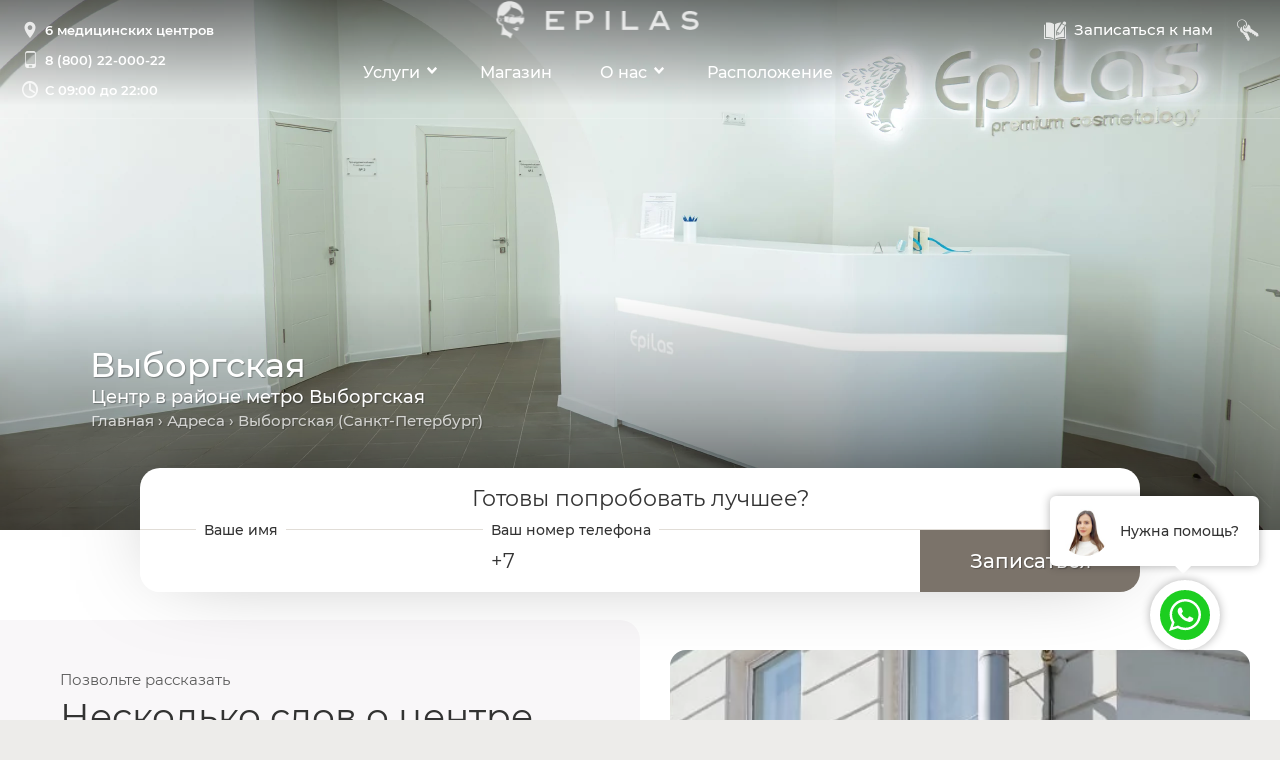

--- FILE ---
content_type: text/html; charset=utf-8
request_url: https://epilas.ru/location/spb/vyborgskaya
body_size: 13310
content:
<!DOCTYPE html><html xmlns="http://www.w3.org/1999/xhtml" lang="ru"><head><title>EPILAS на : контакты, адрес и как найти -> EPILAS</title><meta http-equiv="X-UA-Compatible" content="IE=edge" /><meta http-equiv="Content-Type" content="text/html; charset=UTF-8" /><meta name="keywords" content="Выборгская, EPILAS на Выборгской, лазерная эпиляция в Санкт-Петербурге, EPILAS в СПб, лазерная эпиляция в СПб, лазерная эпиляция на Выборгской, контакты, адрес, часы работы, как проехать в Эпилас на Выборгской, расположение Epilas, как найти Epilas возле метро Выборгская, EPILAS в Санкт-Петербурге, медицинский центр на Выборгской" /><meta name="description" content="Центр косметологии и лазерной эпиляции EPILAS на Выборгской работает ежедневно с 09:00 до 22:00 и находится по адресу: г. Санкт-Петербург, Большой Сампсониевский пр-т, дом 38-40 (это 4 минуты пешком от м. Выборгская). Тел.: 8 (800) 22-000-22" /><meta name="viewport" content="width=device-width, initial-scale=1.0" /><meta property="og:locale" content="ru_RU"/><meta property="og:type" content="website"/><meta property="og:title" content="Центр EPILAS на : адрес и контакты"/><meta property="og:description" content="Центр косметологии и лазерной эпиляции EPILAS на Выборгской работает ежедневно с 09:00 до 22:00 и находится по адресу: г. Санкт-Петербург, Большой Сампсониевский пр-т, дом 38-40 (это 4 минуты пешком от м. Выборгская). Тел.: 8 (800) 22-000-22"/><meta property="og:url" content="https://epilas.ru/location/spb/vyborgskaya"/><meta property="og:image" content="https://epilas.ru/img/contacts/spb_vyborgskaya/main.jpg?w=600&v=3" /><meta property="og:image:width" content="600" /><meta property="og:image:height" content="430" /><meta property="og:site_name" content="EPILAS"/><style>.saO{opacity:0!important;transition-duration:.8s!important;transition-property:opacity,transform!important;transition-timing-function:ease-out!important; }.saSL{transform:scale(.9)!important;}.saLR{transform:translateX(-30px)!important;}.saRL{transform:translateX(30px)!important;}.saBT{transform:translateY(30px)!important;}.saTB{transform:translateY(-30px)!important;}@media screen and (max-width:570px) { .saLR,.saRL{transform:translateY(30px)!important;}}</style><link rel="shortcut icon" href="/img/icon/v3.ico"/><link rel="icon" type="image/png" href="/img/icon/v3.png"/><link rel="icon" type="image/svg+xml" href="/img/icon/v3.svg"/><link rel="mask-icon" type="image/svg+xml" href="/img/icon/v3.svg"/><link href="/css/base.css?v=3.0.1" type="text/css" rel="stylesheet" media="all" /><link rel="preload" href="/css/global.css?v=3.0" as="style" media="all" onload="this.onload=null;this.rel='stylesheet'" /><script type="application/ld+json">{"@context":{"@vocab":"http://schema.org/"},"@graph":[{"@type":"Organization","name":"EPILAS","alternateName":"EPILAS - центры косметологии","description":"EPILAS — сеть медицинских центров аппаратной и инъекционной косметологии. Лазерная эпиляция на MeDioStar, омоложение кожи, лечение акне и пигментации. Опытные специалисты, безопасность, комфорт и доступные цены.","address":{"@type":"PostalAddress","addressLocality":"Москва","postalCode":"127051","streetAddress":"Цветной бульвар, дом 30 корп. 2","addressCountry":{"@type":"Country","name":"RU"}},"url":"https://epilas.ru","telephone":"+7 (800) 22-000-22","knowsLanguage":["ru","en"],"logo":"https://epilas.ru/img/logo_1.png","image":{"@type":"ImageObject","url":"https://epilas.ru/img/pages/main/pi.jpg","width":320,"height":320},"contactPoint":[{"@type":"ContactPoint","telephone":"+7 (800) 22-000-22","contactType":"customer service"}],"sameAs":["https://www.instagram.com/epi.las","https://vk.com/epilas"]},{"@type":"BeautySalon","parentOrganization":{"@type":"Organization","name":"EPILAS"},"name":"EPILAS: Цветной бульвар","image":{ "@type":"ImageObject","url":"https://epilas.ru/img/contacts/trubnaya_2/main.jpg?v=4","width":1280,"height":920 },"priceRange":"$$","address":{"@type":"PostalAddress","addressLocality":"Москва","postalCode":"127051","streetAddress":"Цветной бульвар, дом 30 корп. 2","addressCountry":{"@type":"Country","name":"RU"}},"geo":{"@type":"GeoCoordinates","latitude":"55.77214794","longitude":"37.62210115"},"openingHours":"Mo-Su 09:00-22:00","telephone":"+7 (800) 22-000-22"},{"@type":"BeautySalon","parentOrganization":{"@type":"Organization","name":"EPILAS"},"name":"EPILAS: Белорусская","image":{ "@type":"ImageObject","url":"https://epilas.ru/img/contacts/belorusskaya/main.jpg?v=1","width":1280,"height":920 },"priceRange":"$$","address":{"@type":"PostalAddress","addressLocality":"Москва","postalCode":"127055","streetAddress":"улица Лесная, дом 43","addressCountry":{"@type":"Country","name":"RU"}},"geo":{"@type":"GeoCoordinates","latitude":"55.78044416","longitude":"37.59109048"},"openingHours":"Mo-Su 09:00-22:00","telephone":"+7 (800) 22-000-22"},{"@type":"BeautySalon","parentOrganization":{"@type":"Organization","name":"EPILAS"},"name":"EPILAS: Автозаводская","image":{ "@type":"ImageObject","url":"https://epilas.ru/img/contacts/avtozavodskaya/main.jpg?v=2","width":1280,"height":920 },"priceRange":"$$","address":{"@type":"PostalAddress","addressLocality":"Москва","postalCode":"115280","streetAddress":"3-й Автозаводский проезд, дом 3","addressCountry":{"@type":"Country","name":"RU"}},"geo":{"@type":"GeoCoordinates","latitude":"55.70802375","longitude":"37.65577845"},"openingHours":"Mo-Su 09:00-22:00","telephone":"+7 (800) 22-000-22"},{"@type":"BeautySalon","parentOrganization":{"@type":"Organization","name":"EPILAS"},"name":"EPILAS: Котельники","image":{ "@type":"ImageObject","url":"https://epilas.ru/img/contacts/kot_bd/main.jpg?v=3","width":1280,"height":920 },"priceRange":"$$","address":{"@type":"PostalAddress","addressLocality":"Котельники","postalCode":"140054","streetAddress":"микрорайон Парковый, дом 1","addressCountry":{"@type":"Country","name":"RU"}},"geo":{"@type":"GeoCoordinates","latitude":"55.660026","longitude":"37.87593"},"openingHours":"Mo-Su 09:00-22:00","telephone":"+7 (800) 22-000-22"},{"@type":"BeautySalon","parentOrganization":{"@type":"Organization","name":"EPILAS"},"name":"EPILAS: Химки","image":{ "@type":"ImageObject","url":"https://epilas.ru/img/contacts/khimki/main.jpg?v=1","width":1280,"height":920 },"priceRange":"$$","address":{"@type":"PostalAddress","addressLocality":"Химки","postalCode":"141501","streetAddress":"Проспект Мельникова, дом 33","addressCountry":{"@type":"Country","name":"RU"}},"geo":{"@type":"GeoCoordinates","latitude":"55.90814162","longitude":"37.39529364"},"openingHours":"Mo-Su 09:00-22:00","telephone":"+7 (800) 22-000-22"},{"@type":"BeautySalon","parentOrganization":{"@type":"Organization","name":"EPILAS"},"name":"EPILAS: Выборгская","image":{ "@type":"ImageObject","url":"https://epilas.ru/img/contacts/spb_vyborgskaya/main.jpg?v=3","width":1280,"height":920 },"priceRange":"$$","address":{"@type":"PostalAddress","addressLocality":"Санкт-Петербург","postalCode":"194044","streetAddress":"Большой Сампсониевский пр-т, дом 38-40","addressCountry":{"@type":"Country","name":"RU"}},"geo":{"@type":"GeoCoordinates","latitude":"59.97041012","longitude":"30.34063964"},"openingHours":"Mo-Su 09:00-22:00","telephone":"+7 (800) 22-000-22"},{"@type":"BreadcrumbList","itemListElement":[ { "@type":"ListItem","position":1,"item":{"@type":"WebSite","@id":"https://epilas.ru","url":"https://epilas.ru","image":"https://epilas.ru/img/pages/main/pi.jpg","name":"EPILAS" } }, { "@type":"ListItem","position":2,"item":{"@type":"WebPage","@id":"https://epilas.ru/location","url":"https://epilas.ru/location","image":"https://epilas.ru/img/pages/main/pi.jpg","name":"Адреса центров"}}, { "@type":"ListItem","position":3,"item":{"@type":"WebPage","@id":"https://epilas.ru/location/spb/vyborgskaya","url":"https://epilas.ru/location/spb/vyborgskaya","image":"https://epilas.ru/img/contacts/spb_vyborgskaya/main.jpg?w=600&v=3","name":"EPILAS на Выборгской (Санкт-Петербург)"}}]}]}</script></head><body> <script type="text/javascript"> var _windowScrollResize=null,_ao={l:[],t:null}; function _activateObj(cf,sf,p){ if (!cf()){ _ao.l.push({cf:cf,sf:sf,p:p}); if (!_ao.t)_ao.t=setInterval(function(){ for(var n=0;n<_ao.l.length;n++) if (_ao.l[n] && _ao.l[n].cf()){ if(_ao.l[n].sf)_ao.l[n].sf(_ao.l[n].p); _ao.l[n]=null; } if (_ao.l.every((v)=>v==null)) { clearInterval(_ao.t); _ao.t=null; } }, 10); } else if(sf)sf(p); } var _detectedCountryId=178,_detectedCity=null,_oae=true,_cardPayment={method:16,onSite:true},_webClientId='9dfd5521-8f5b-42a9-9bd3-830ab798aea6',_pageSuccessPayment=null,_chats={def:{tel:'epilas_bot',wa:'74950323200'}}; _activateObj(function(){return typeof(_auth)!="undefined" && typeof(_controls)!="undefined" && typeof(_nav)!="undefined" && _nav && typeof(jm)!="undefined";},function(){ _auth.isAuthPage=false;_auth.user=null;_controls.market.cart.data=[];_nav.lastLoadedWasAuth=_auth && _auth.user;jm.DateTime._utcDT=new Date(2025,10,1,2,25,32,283);jm.DateTime._localDT=new Date(2025,10,1,5,25,32,283); }); </script> <script src="/js/jmain.js?v=3.0" type="text/javascript" defer async></script> <script src="/js/auth.js?v=3.0" type="text/javascript" defer async></script> <script src="/js/urlManager.js?v=3.0" type="text/javascript" defer async></script> <script src="/js/controls.js?v=3.0" type="text/javascript" defer async></script> <script async src="https://www.googletagmanager.com/gtag/js?id=UA-96265777-1"></script> <div class="header showAnim saO"> <div class="pc"> <div class="l"> <div class="mIcon"><span></span></div> <div class="logo"><a href="/">EPILAS</a></div> <div class="info"><div><a href="/location">6 медицинских центров</a>&nbsp;</div><div class="phone"><a href="tel:88002200022">8 (800) 22-000-22</a></div><div><b>Ежедневно </b><i>с</i> 09:00 до 22:00</div></div> </div> <div class="c"> <div class="logo"><a href="/">EPILAS</a></div> <div id="main_Menu_div" class="menu"> <div> <ul> <li><a href="/">Главная</a></li> <li class="services"> <a href="/services" class="arrow h">Услуги</a><span class="arrow h">Услуги</span> <div class="in" style="--contHeight:550px;"> <ul> <li> <div class="in"> <ul> <li><a href="/services/epilation/lady/face" force>Лицо</a></li> <li><a href="/services/epilation/lady/neck" force>Шея</a></li> <li><a href="/services/epilation/lady/armpits" force>Подмышки</a></li> <li><a href="/services/epilation/lady/back" force>Спина</a></li> <li><a href="/services/epilation/lady/chest" force>Грудь</a></li> <li><a href="/services/epilation/lady/stomach" force>Живот</a></li> <li><a href="/services/epilation/lady/bikini" force>Бикини</a></li> <li><a href="/services/epilation/lady/buttocks" force>Ягодицы</a></li> <li><a href="/services/epilation/lady/arms" force>Руки</a></li> <li><a href="/services/epilation/lady/legs" force>Ноги</a></li> </ul> </div> <a href="/services/epilation/lady" force>Лазерная эпиляция</a> </li> <li> <div class="in"> <ul> <li><a href="/services/epilation/gentleman/face" force>Лицо</a></li> <li><a href="/services/epilation/gentleman/neck" force>Шея</a></li> <li><a href="/services/epilation/gentleman/armpits" force>Подмышки</a></li> <li><a href="/services/epilation/gentleman/back" force>Спина</a></li> <li><a href="/services/epilation/gentleman/chest" force>Грудь</a></li> <li><a href="/services/epilation/gentleman/stomach" force>Живот</a></li> <li><a href="/services/epilation/gentleman/bikini" force>Бикини</a></li> <li><a href="/services/epilation/gentleman/buttocks" force>Ягодицы</a></li> <li><a href="/services/epilation/gentleman/arms" force>Руки</a></li> <li><a href="/services/epilation/gentleman/legs" force>Ноги</a></li> </ul> </div> <a href="/services/epilation/gentleman" force>Мужская лазерная эпиляция</a> </li> <li><a href="/services/rejuvenation">Лифтинг и омоложение</a></li> <li><a href="/services/skin-whitening">Отбеливание кожи</a></li> <li><a href="/services/acne-treatment">Лечение акне</a></li> <li> <div class="in"> <ul> <li><a href="/services/resurfacing/face">Лицо</a></li> <li><a href="/services/resurfacing/neck">Шея</a></li> <li><a href="/services/resurfacing/chest">Декольте</a></li> <li><a href="/services/resurfacing/arms">Кисти рук</a></li> <li><a href="/services/resurfacing/buttocks">Ягодицы</a></li> </ul> </div> <a href="/services/resurfacing">Лазерная шлифовка</a> </li> <li> <div class="in"> <ul> <li><a href="/services/microneedle-rf/face">Лицо</a></li> <li><a href="/services/microneedle-rf/neck">Шея</a></li> <li><a href="/services/microneedle-rf/chest">Декольте</a></li> <li><a href="/services/microneedle-rf/stomach">Живот</a></li> <li><a href="/services/microneedle-rf/arms">Руки</a></li> <li><a href="/services/microneedle-rf/buttocks">Ягодицы</a></li> </ul> </div> <a href="/services/microneedle-rf">Микроигольчатый RF-лифтинг</a> </li> <li> <div class="in"> <ul> <li><a href="/services/injections/biorevitalization">Биоревитализация</a></li> <li><a href="/services/injections/botulinum">Ботулинотерапия</a></li> <li><a href="/services/injections/hyperhidrosis">Лечение гипергидроза</a></li> <li><a href="/services/injections/collost">Коллагенотерапия</a></li> <li><a href="/services/injections/contour_plastic">Контурная пластика</a></li> <li><a href="/services/injections/mesotherapy">Мезотерапия</a></li> <li><a href="/services/injections/plasmatherapy">Плазмотерапия</a></li> <li><a href="/services/injections/placental_therapy">Плацентарная терапия</a></li> </ul> </div> <a href="/services/injections">Инъекционная косметология</a> </li> <li><a href="/services/face-cleaning">Чистка лица</a></li> <li> <div class="in"> <ul> <li><a href="/services/peels/biorepeelcl3">BioRePeelCl3 (Биорепил)</a></li> <li><a href="/services/peels/js">Джесснера</a></li> <li><a href="/services/peels/salicylic">Салициловый</a></li> <li><a href="/services/peels/lactic">Молочный</a></li> <li><a href="/services/peels/mandelic">Миндальный</a></li> <li><a href="/services/peels/glycolic">Гликолевый</a></li> <li><a href="/services/peels/tca">TCA</a></li> <li><a href="/services/peels/retinoic">Ретиноевый</a></li> </ul> </div> <a href="/services/peels">Пилинги</a> </li> <li> <div class="in"> <ul> <li><a href="/services/massage/anticellulite">Антицеллюлитный</a></li> <li><a href="/services/massage/classic">Классический</a></li> <li><a href="/services/massage/curative">Лечебный</a></li> <li><a href="/services/massage/lymphatic_drainage">Лимфодренажный</a></li> <li><a href="/services/massage/modeling">Моделирующий</a></li> <li><a href="/services/massage/relaxing">Расслабляющий</a></li> <li><a href="/services/massage/sports">Спортивный</a></li> </ul> </div> <a href="/services/massage">Массаж</a> </li> <li><a href="/services/corp">Корпоративные программы</a></li> </ul> </div> </li> <li><a href="/market">Магазин</a></li> <li class="gc"><a href="/loyalty/gift_cards">Подарочные карты</a></li> <li class="loyalty"> <a href="#" onclick="return false;" class="arrow">Лояльность</a> <div class="in" style="--contHeight:140px;"> <ul> <li><a href="/loyalty/members">Клубные карты</a></li> <li><a href="/loyalty/gift_cards">Подарочные карты</a></li> <li><a href="#" onclick="_feedback.show(true);return false;">Написать директору</a></li> </ul> </div> </li> <li class="about"> <a href="#" onclick="return false;" class="arrow">О нас</a> <div class="in" style="--contHeight:226px;"> <ul> <li><a href="/about">Наши центры</a></li> <li> <div class="in"> <ul> <li><a href="/about/eq/mediostar">MeDioStar</a></li> <li><a href="/about/eq/dermablate">Dermablate MCL 31</a></li> <li><a href="/about/eq/vivace">Vivace</a></li> </ul> </div> <a href="/about/eq">Оборудование</a> </li> <li><a href="/about/press">Пресса о нас</a></li> <li><a href="/about/docs">Документы и лицензии</a></li> <li class="vLnk"><a href="/franchise">Франшиза</a></li> </ul> </div> </li> <li><a href="/location">Расположение</a></li> <li class="mob"> <div> <a class="account" c="B" href="/account">Мой кабинет</a> <a class="phone" c="H" href="tel:88002200022">8 (800) 22-000-22</a> <div class="addr"><a c="C" onclick="return _siteMenu.geo(4);" href="/location/moscow/trubnaya">Цветной бр., д. 30 корп. 2<br />127051, Москва</a><a c="C" onclick="return _siteMenu.geo(8);" href="/location/moscow/belorusskaya">ул. Лесная, д. 43<br />127055, Москва</a><a c="C" onclick="return _siteMenu.geo(6);" href="/location/moscow/avtozavodskaya">3-й Автозаводский пр-д, д. 3<br />115280, Москва</a><a c="C" onclick="return _siteMenu.geo(9);" href="/location/kotelniki/parkovy">мкр. Парковый, д. 1<br />140054, Котельники</a><a c="C" onclick="return _siteMenu.geo(5);" href="/location/khimki/melnikova">пр-кт Мельникова, д. 33<br />141501, Химки</a><a c="C" onclick="return _siteMenu.geo(3);" href="/location/spb/vyborgskaya">Б. Сампсониевский пр-т, д. 38-40<br />194044, Санкт-Петербург</a></div> <span class="time" c="D">Ежедневно с 09:00 до 22:00</span> </div> </li> </ul> </div> </div> </div> <div class="r"> <div><a href="#" onclick="_appointment.show_v2();return false;" aria-label="Записаться к нам"><span>A</span><i>Записаться к нам</i></a></div><div class="account"><a href="/account" aria-label="Мой кабинет"><span>B</span><i>Мой кабинет</i></a></div><div class="cart hide"><a href="#" onclick="return _controls.market.cart.go();return false;"><span>2</span><b></b><i>Корзина</i></a></div> </div> </div> </div> <div class="mb"> <div id="main_B_img" class="img showAnim saO"><div class="b changeWhenScroll lazyload" changeTypes="scale" actionType="onhide" delay="80" maxScale="1.2" data-bgi="sw700?/img/contacts/spb_vyborgskaya/h_min.jpg:/img/contacts/spb_vyborgskaya/h.jpg"></div></div> <div class="info changeWhenScroll" baseElement="main_B_img" actionType="onhide" changeTypes="move hide" delay="80" speed="1.6" minOpacity="0" maxTranslateY="60"><div id="main_BT_div" class="showAnim saO saBT"><h1>Выборгская</h1><div>Центр в районе метро Выборгская</div><div class="crumbs"><a href="/">Главная</a> › <a href="/location">Адреса</a> › Выборгская (Санкт-Петербург)</div></div></div> <div id="main_B_T_div" class="bApp showAnim saO saSL"> <div> <div id="main_B_T1_div" class="t">Готовы попробовать лучшее?</div> <form onsubmit="_appointment.show();return false;" action="/"> <div></div> <div class="auth"><div id="main_B_T2_div"></div></div> <div class="tb name"><label for="main_Name_tb"><b help="Ваше имя"></b></label><input id="main_Name_tb" aria-label="Ваше имя" format="name" type="text" required="required" maxlength="30" /><span class="r" err="Укажите Ваше имя"></span></div> <div class="tb phone"><label for="main_Phone_tb"><b helpMin="Ваш телефон" help="Ваш номер телефона" class="minLeft">+7</b></label><input id="main_Phone_tb" aria-label="Ваш номер телефона" type="text" required="required" maxlength="15" allowed=" 0123456789+-()" format="phone" inputmode="numeric" /><span class="r" err="Укажите Ваш номер телефона" errMin="Укажите Ваш номер"><b></b></span></div> <div class="b"><input type="submit" value="Записаться" formnovalidate="formnovalidate" /><a href="#" onclick="_appointment.show();return false" aria-label="Записаться">&nbsp;</a></div> </form> </div> </div> </div> <div class="bc appTop contactsE"> <div id="main_Content_div" style="position:relative;"><link rel='preload' href='/css/pages/contactsEach.css?v=3.0' as='style' media='all' onload="this.onload=null;this.rel='stylesheet'" />
<div class="rf"> <div> <div class="info1 pb0Mob pt10Mob iGgrayBG wMob showAnim saO saLR"> <div class="preH">Позвольте рассказать</div> <h2>Несколько слов о центре</h2> <div class="txt"><p>Центр косметологии EPILAS расположен в Выборгском районе Санкт-Петербурга всего в 4-х минутах ходьбы от метро Выборгская (выход из метро здесь один). Вход в центр находится на углу здания на пересечении Б. Сампсониевского пр-кта и ул. Смолячкова.</p><p class="addr">Большой Сампсониевский проспект, дом 38-40</p><p>Если вы едете на машине, то можете точно быть уверены, что вам удастся припарковаться – в шаговой доступности от нашего здания всегда достаточно парковочных мест.</p><p>Основное направление центра, как и всей сети – <a href="/services/epilation/lady">лазерная эпиляция</a>. Это современный и безопасный способ избавиться от нежелательных волос, обеспечивая долгосрочный результат и абсолютный комфорт. Используемое оборудование – премиальные медицинские лазеры из Германии <a href="/about/equipment">MeDioStar NeXT PRO</a>.</p><p>Помимо эпиляции здесь доступны лазерные процедуры для омоложения и отбеливания кожи, которые возвращают коже здоровое сияние и упругость, а также лечение акне для проблемной кожи. Использование диодного лазера помогает бережно справляться с воспалениями и улучшать состояние кожи. Также мы предлагаем различные уходовые процедуры, включая пилинги, чистки и инъекционные методики.</p><p>Мы стремимся сделать премиальный уход доступным каждому. Современное оборудование, опытные специалисты и комфортная атмосфера центра EPILAS помогут вам раскрыть вашу естественную красоту. Приходите в наш центр в Санкт-Петербурге и узнайте, как заботиться о себе можно просто и приятно!</p></div> <div class="btns"><div><a href="#" class="btn purple1" onclick="_appointment.show(null,{medcenterId:3});return false;">Записаться в этот центр</a></div><div><a href="/location" class="btn sand2">Все наши центры</a></div></div> </div> </div> <div class="img showAnim saO saSL"><div><div class="b changeWhenScroll lazyload" delay="-100" changeTypes="move scale" actionType="onhide" maxTranslateY="200" maxScale="1.2" data-bgi="/img/contacts/spb_vyborgskaya/main.jpg?v=3"></div></div></div></div><script src='/js/pages/contactsEach.js?v=3.0' type='text/javascript'></script>
<script type='text/javascript'>_activateObj(function(){return typeof(ContactsEachPage)=="function" && typeof(_auth)!="undefined" && typeof(_tmpParams)!="undefined" && _auth && typeof(jm)!="undefined" &&  typeof(_controls)!="undefined";},function(){
var _cePage=new ContactsEachPage({id:3,name:'СПб, м. Выборгская',address:{id:'b5d488ff-c69d-40c3-b6dd-45a2856181a1',city:{id:'c0e53611-f9bc-4b63-8226-29e7572c79c1',name:'Санкт-Петербург',country:{id:178,name:'Россия',phoneCode:7},lat:59.939037,lng:30.315784,timezone:3},postcode:'194044',value:'Большой Сампсониевский пр-т, дом 38-40',lat:59.97041012,lng:30.34063964},openDate:new Date(2019,5,10),closeDate:null,isActive:true,pointColor:'#ef1e25',webParams:{name:'Выборгская',nameG1:'Выборгской',cityG1:'Санкт-Петербурге',pageName:'spb/vyborgskaya',pageKW:'Выборгская, EPILAS на Выборгской, лазерная эпиляция в Санкт-Петербурге, EPILAS в СПб, лазерная эпиляция в СПб, лазерная эпиляция на Выборгской, контакты, адрес, часы работы, как проехать в Эпилас на Выборгской, расположение Epilas, как найти Epilas возле метро Выборгская, EPILAS в Санкт-Петербурге, медицинский центр на Выборгской',metro:{showSign:true,stations:['Выборгская']},location:{desc:'<p>Медицинский центр EPILAS находится в центре Санкт-Петербурга, в 4-х минутах ходьбы от <b>метро Выборгская</b>, выход из метро в город здесь всего один.</p>',descShort:'4 минуты пешком от м. Выборгская',comment:'вход на углу здания',parkingInfo:null},photo:'/img/contacts/spb_vyborgskaya/main.jpg?v=3',gallery:[{title:'EPILAS в Санкт-Петербурге: зона ресепшн',url:'/img/photo/spb_vyborgskaya/01.jpg?v=1',min:'/img/photo/spb_vyborgskaya/01_min.jpg?v=1',w:1000,h:692},{title:'EPILAS в Санкт-Петербурге: клиентская зона',url:'/img/photo/spb_vyborgskaya/02.jpg?v=1',min:'/img/photo/spb_vyborgskaya/02_min.jpg?v=1',w:1000,h:663},{title:'MeDioStar NeXT PRO в Санкт-Петербурге',url:'/img/photo/spb_vyborgskaya/03.jpg?v=1',min:'/img/photo/spb_vyborgskaya/03_min.jpg?v=1',w:1000,h:661},{title:'EPILAS в Санкт-Петербурге: процедурный кабинет',url:'/img/photo/spb_vyborgskaya/04.jpg?v=1',min:'/img/photo/spb_vyborgskaya/04_min.jpg?v=1',w:1000,h:653},{title:'Как проходит процедура лазерной эпиляции в EPILAS',url:'/img/photo/spb_vyborgskaya/05.jpg?v=1',min:'/img/photo/spb_vyborgskaya/05_min.jpg?v=1',w:1000,h:666},{title:'Лазерная эпиляция в EPILAS',url:'/img/photo/spb_vyborgskaya/06.jpg?v=1',min:'/img/photo/spb_vyborgskaya/06_min.jpg?v=1',w:1000,h:666}]},state:{canMakeNewApp:true,temporaryClosed:false,delivery:true},inn:'9715487149',orgName:'ООО «ГлавМедСервис»'});
_tmpParams.disposeCurrentBody=function(){if(_cePage)_cePage.dispose();_cePage=null;};});</script>
</div> <div class="btm0"> <div class="photosl"> <div class="txt"> <div> <div class="preH showAnim saO">Добро пожаловать в</div> <h2 class="showAnim saO saLR">Наши пространства</h2> </div> </div> <div class="lineScroll"> <div id="main_PhotoList_div" class="sp"></div> <div class="sb showAnim saO"><div class="bar"><div class="sb_movable" scroolBindEl="main_PhotoList_div" minVal="0" maxVal="40"></div></div></div> </div> </div> <div class="specl locl"> <div class="txt showAnim saO saLR"> <div> <div class="t">Работаем для Вас ежедневно с 09:00 до 22:00</div> <div class="preH">Звонок бесплатный</div> <div class="tel"><a href="tel:88002200022">8 (800) 22-000-22</a></div> <div class="c"><p>Анна Луговская</p>Управляющий директор</div> <p>Мы создавали наши пространства такими, чтобы с удовольствием рекомендовать их родным и друзьям. Присоединяйтесь к нашей атмосфере тепла и уюта и будьте уверены: вне зависимости от места мы обязательно сделаем все, чтобы Вы остались довольны</p> </div> </div> <div class="lineScroll"> <div id="main_LocList_div" class="sp"> <div class="items"><div><div class="showAnim saO saBT"><a href="/location/moscow/trubnaya" tl1="Москва" tl2="м. Цветной бр."><img class="lazyload img" data-isrc="pr2?/img/contacts/trubnaya_2/b1.jpg?w=288:/img/contacts/trubnaya_2/b1.jpg" title="EPILAS в Москве: Цветной бр., д. 30 корп. 2" alt="EPILAS в Москве: Цветной бр., д. 30 корп. 2" /></a></div></div><div><div class="showAnim saO saBT"><a href="/location/moscow/belorusskaya" tl1="Москва" tl2="м. Белорусская"><img class="lazyload img" data-isrc="/img/contacts/belorusskaya/b1.jpg" title="EPILAS в Москве: ул. Лесная, д. 43" alt="EPILAS в Москве: ул. Лесная, д. 43" /></a></div></div><div><div class="showAnim saO saBT"><a href="/location/moscow/avtozavodskaya" tl1="Москва" tl2="м. Автозаводская"><img class="lazyload img" data-isrc="/img/contacts/avtozavodskaya/b1.jpg" title="EPILAS в Москве: 3-й Автозаводский пр-д, д. 3" alt="EPILAS в Москве: 3-й Автозаводский пр-д, д. 3" /></a></div></div><div><div class="showAnim saO saBT"><a href="/location/kotelniki/parkovy" tl1="Котельники" tl2="мкр. Парковый"><img class="lazyload img" data-isrc="pr2?/img/contacts/kot_bd/b1.jpg?w=288:/img/contacts/kot_bd/b1.jpg" title="EPILAS в Котельниках: мкр. Парковый, д. 1" alt="EPILAS в Котельниках: мкр. Парковый, д. 1" /></a></div></div><div><div class="showAnim saO saBT"><a href="/location/khimki/melnikova" tl1="Химки" tl2="пр-кт Мельникова"><img class="lazyload img" data-isrc="pr2?/img/contacts/khimki/b1.jpg?w=288:/img/contacts/khimki/b1.jpg" title="EPILAS в Химках: пр-кт Мельникова, д. 33" alt="EPILAS в Химках: пр-кт Мельникова, д. 33" /></a></div></div><div><div class="showAnim saO saBT"><a href="/location/spb/vyborgskaya" tl1="Санкт-Петербург" tl2="м. Выборгская"><img class="lazyload img" data-isrc="pr2?/img/contacts/spb_vyborgskaya/b1.jpg?w=288:/img/contacts/spb_vyborgskaya/b1.jpg" title="EPILAS в Санкт-Петербурге: Б. Сампсониевский пр-т, д. 38-40" alt="EPILAS в Санкт-Петербурге: Б. Сампсониевский пр-т, д. 38-40" /></a></div></div></div> </div> <div class="sb showAnim saO"><div class="bar"><div class="sb_movable" scroolBindEl="main_LocList_div" minVal="0" maxVal="40"></div></div></div> </div> </div> <div class="mapl hidePhoto"> <div id="gmap_div" class="map showAnim load saO" isLoading="1"></div> <div id="mapImg" class="pic showAnim saO saRL"><img class="lazyload changeWhenScroll" delay="-200" changeTypes="scale" actionType="onhide" maxScale="1.1" data-isrc="/img/contacts/trubnaya_2/main.jpg?w=1000&v=4" alt="EPILAS в Москве у м. Цветной бульвар" title="EPILAS в Москве у м. Цветной бульвар" /><div class="t"><div>Москва</div><a href="/location/moscow/trubnaya">Цветной бульвар, дом 30 корп. 2</a><div>м. Цветной бульвар и Трубная</div></div></div> </div> </div> <div class="btm1"> <div class="dir showAnim saO saLR"> <div class="photo lazyload" data-bgi="/img/dir/main.jpg"></div> <div class="txt"> <div class="bdr"></div> <p class="t">Наша философия</p> <p>Высокотехнологичные процедуры и качественный сервис не должны стоить дорого. Первое – это всего лишь разовые расходы на оборудование, второе – элементарное уважение к себе и в первую очередь к своим гостям, к Вам!</p> <p>Эти, казалось бы, прописные истины мы и постарались воплотить в жизнь при создании наших центров.</p> <p>Приходите и убедитесь, как это может существовать не только на словах.</p> <div class="b"> <div><p>Анна Луговская</p><p>Управляющий директор</p></div> <div><a href="#" onclick="_feedback.show(true);return false;" class="btn sand3">Написать директору</a></div> </div> </div> </div> <div class="lnk lnkAU"> <div class="showAnim saO saBT"> <p>Наши услуги</p> <p><a href="/services/epilation/lady">Лазерная эпиляция</a></p> <p><a href="/services/rejuvenation">Омоложение кожи</a></p> <p><a href="/services/acne-treatment">Лечение акне</a></p> <p><a href="/services">Все услуги</a></p> <p><a href="/services/corp">Корпоративные программы</a></p> </div> <div class="showAnim saO saBT"> <p>О нас</p> <p><a href="/location">Как нас найти</a></p> <p><a href="/about/eq">Наше оборудование</a></p> <p><a href="/about/docs">Документы и лицензии</a></p> <p><a href="/about/press">Пресса о нас</a></p> </div> <div class="showAnim saO saBT"> <p>Лояльность</p> <p><a href="/loyalty/members">Клубные карты</a></p> <p><a href="/loyalty/gift_cards">Подарочные карты</a></p> </div> </div> </div> <div class="btm2"> <div class="showAnim saO"><div class="logo"><a href="/">EPILAS</a></div></div> <div class="lnk lnkAU"> <div class="showAnim saO"> <p><a href="/">Главная</a></p> <p><a href="/services">Услуги</a></p> <p><a href="/loyalty/members">Скидочные карты</a></p> <p><a href="/about">О нас</a></p> <p><a href="/franchise" class="textColor2">Франшиза</a></p> <p><a href="/location">Расположение</a></p> </div> <div class="showAnim saO"><p>Лицензия на медицинскую деятельность</p><p>№Л041-01162-50/01317520 от 26.07.2024</p></div> </div> <div class="btm showAnim saO"> <div>Copyright © 2025 EPILAS™<br />Все права защищены</div> <div><a href="https://t.me/epilas_official" rel="nofollow" target="_blank" class="t">^</a><a href="https://vk.com/epilas" rel="nofollow" target="_blank">c</a></div> </div> </div> </div> <div class='cont'><div id='cont_List_div' class='list p2' onclick='_cont.click(event);'>
<div class='lock'></div>
<div class='p'><div><div class='h'><div style='background-image:url(/getPhoto.h?type=2&id=5uGQ2E1WrjKfl1amMBEb8hn1vpgs7lTPNodfnI8t%2ffKDQniWsxafAUIz5cmNTcYG);'></div><div>Позвонить Вам?</div></div><div class='txt'>Позвоним Вам прямо сейчас!</div><div class='i'><img src='/img/icon/msg/phone.svg' alt='Позвоним прямо сейчас' /></div></div></div>
<div class='w'><div><div class='h'><div style='background-image:url(/getPhoto.h?type=2&id=5uGQ2E1WrjKfl1amMBEb8hn1vpgs7lTPNodfnI8t%2ffKDQniWsxafAUIz5cmNTcYG);'></div><div>Нужна помощь?</div></div><div class='txt'>Пишите по любым вопросам</div><div class='i'><img src='/img/icon/msg/wa.svg' alt='Напишите нам в WhatsApp' /></div></div></div>
<div class='t'><div><div class='h'><div style='background-image:url(/getPhoto.h?type=2&id=5uGQ2E1WrjKfl1amMBEb8hn1vpgs7lTPNodfnI8t%2ffKDQniWsxafAUIz5cmNTcYG);'></div><div>Нужна помощь?</div></div><div class='txt'>Пишите по любым вопросам</div><div class='i'><img src='/img/icon/msg/telegram.svg' alt='Напишите нам в Telegram' /></div></div></div>
</div></div> <script src="/js/common.js?v=3.0" type="text/javascript" defer async></script></body></html>

--- FILE ---
content_type: text/css
request_url: https://epilas.ru/css/global.css?v=3.0
body_size: 9541
content:
:root {
    --quote: url("/img/quote.svg");
    --close: url("[data-uri]");
}

:root input[type="radio"],:root input[type="checkbox"]{ opacity:0;margin:0px;padding:0px;position:absolute; }
:root input[type="radio"] + label,:root input[type="checkbox"] + label{ line-height:22px; }
:root input[type="radio"] + label>div:before{ width:20px;height:20px;position:absolute;content:"";border-radius:20px;border:solid 2px #cacaca;margin-left:-28px;transition:all .2s ease-out;background:#ffffff;box-sizing:border-box; }
:root input[type="radio"] + label>span:before{ width:10px;height:10px;position:absolute;content:"";border-radius:10px;margin:5px 0px 0px -23px;transition:all .2s ease-out;transform:scale(0);z-index:1; }
:root input[type="radio"]:hover:enabled + label>div:before, :root input[type="radio"]:enabled + label:hover div:before,:root input[type="radio"]:focus:enabled + label>div:before, :root input[type="radio"]:enabled + label:focus div:before,
:root input[type="checkbox"]:hover:enabled + label>div:before, :root input[type="checkbox"]:enabled + label:hover div:before,:root input[type="checkbox"]:focus:enabled + label>div:before, :root input[type="checkbox"]:enabled + label:focus div:before{ border-color:#adadad; }
:root input[type="radio"]:checked + label>span:before{ background:#a37ba4;transform:scale(1); }
:root input[type="radio"]:active:enabled + label>div:before,:root input[type="radio"]:enabled + label:active div:before,
:root input[type="checkbox"]:active:enabled + label>div:before,:root input[type="checkbox"]:enabled + label:active div:before{ background:#ece8eb; }
:root input[type="radio"]:checked:active+ label>span:before{ transform:scale(0.8); }
:root input[type="radio"]:disabled + label,:root input[type="checkbox"]:disabled + label{ color:#ababab; }
:root input[type="radio"]:disabled + label>div:before,:root input[type="checkbox"]:disabled + label>div:before{ border-color:#b9b9b9; }
:root input[type="radio"]:disabled:checked + label>span:before{ background:#ccc4cc; }
:root input[type="checkbox"] + label>div:before{ width:20px;height:20px;position:absolute;content:"";border-radius:3px;border:solid 2px #cacaca;margin-left:-28px;transition:all .2s ease-out;background:#ffffff;box-sizing:border-box; }
:root input[type="checkbox"] + label>span:before{ width:17px;height:3px;position:absolute;content:"";background:#a37ba4;margin:8px 0px 0px 3px;box-shadow:0px 0px 0px 1px rgba(255,255,255,0.75);border-top-right-radius:2px;border-bottom-right-radius:2px; }
:root input[type="checkbox"] + label>span:after{ width:3px;height:11px;position:absolute;content:"";background:#a37ba4;border-top-right-radius:2px;border-top-left-radius:2px; }
:root input[type="checkbox"] + label>span{ position:absolute;transform:rotateZ(-42deg) scale(.2) translateX(4px) translateY(10px);margin:8px 0px 0px -24px;transition:all .2s ease-out;opacity:0;z-index:1; }
:root input[type="checkbox"]:checked + label>span{ transform:rotateZ(-42deg) scale(1);opacity:1; }
:root input[type="checkbox"]:disabled + label>span:before,:root input[type="checkbox"]:disabled + label>span:after{ background:#ccc4cc; }
:root input[type="radio"] + label>div,:root input[type="checkbox"] + label>div{ margin:0px; }
:root input[type="radio"] + label:before,:root input[type="checkbox"] + label:before{ content:"";position:absolute;width:38px;height:38px;background:rgba(0,0,0,.08);margin:-9px 0px 0px -37px;border-radius:20px;transform:scale(0);opacity:0;transition:all 0.2s ease-out; }
:root input[type="radio"]:hover:enabled + label:before, :root input[type="radio"]:enabled + label:hover:before,
:root input[type="checkbox"]:hover:enabled + label:before, :root input[type="checkbox"]:enabled + label:hover:before{ transform:scale(1);opacity:1; }

@media screen and (max-width:800px){
    :root input[type="checkbox"] + label:before{ margin-top:-10px; }
    :root input[type="checkbox"] + label>span{ margin-top:7px; }
    :root input[type="checkbox"] + label > div:before{ margin-top:-1px; }
}

.noSel{ user-select:none; }
.sel{ user-select:text; }
.fixedSizeText{ overflow:hidden;text-overflow:ellipsis;white-space:nowrap; }
.grecaptcha-badge{ opacity:0!important;display:none!important;visibility:hidden!important; }
input:-webkit-autofill,input:-webkit-autofill:hover,input:-webkit-autofill:focus,input:-webkit-autofill:active{ transition:background-color 1000s ease-in-out 0s;box-shadow:inset 0 0 200px 200px #ffffff; }

.anim200{ transition:all .2s ease-out; }
.anim200l{ transition:all .2s linear; }
.anim300{ transition:all .3s ease-out; }
.anim300l{ transition:all .3s linear; }
.anim400{ transition:all .4s ease-out; }
.anim400l{ transition:all .4s linear;}
.anim500{ transition:all .5s ease-out; }
.anim500l{ transition:all .5s linear; }
.opacity50to80{ opacity:.5; }
.opacity50to80:hover{ opacity:.8; }
.opacity60to100{ opacity:.6; }
.opacity60to100:hover{ opacity:1; }
.cb2 .list .idesc1,.cb2 .t .idesc2{ font-family:Mm;font-size:12px;color:#666666;white-space:normal;margin:-6px 0px 3px 0px;line-height:16px;white-space:nowrap;width:100%;overflow:hidden;text-overflow:ellipsis; }
.cb2 .list .idesc1{ margin:2px 0px 0px 0px; }
.cb2 .t .idesc1,.cb2 .list .idesc2{ display:none; }
.OptionalTextColor{ color:#888888; }
.DefaultTextColor{ color:#555555; }
.upload{ display:inline-block; }
.blockTitle{ text-align:center;background:url(/img/separator_1.png) center center repeat-x;font-family:Mm; }
.blockTitle div{ display:inline-block;background-color:#ffffff;padding:0px 15px 0px 15px; }
.fieldTitle{ font-size:15px;font-family:Mm;color:#555555; }
.titleBorder1{ padding:7px 3px;background-color:#efefef;border-radius:5px;text-align:center;font-family:Mm; }
@media screen and (max-width:460px) {
    .titleBorder1{ font-size:15px; }
}

.appAddressItems{ text-align:center;margin:10px 0px 14px 0px; }
.appAddressItems>div{ border:2px solid #ffffff;border-radius:5px;background-color:#ffffff;text-align:left;padding:8px 6px;margin-bottom:4px;width:100%;box-sizing:border-box;display:inline-block;transition:all 0.2s linear;cursor:pointer; }
.appAddressItems>div:hover{ border-color:#dddddd;background-color:#f7f7f7; }
.appAddressItems .icon,.appConfAddressTime .icon{ width:25px;height:30px;float:left;margin:0px 14px 0px 0px;font-family:CustomIcons;font-size:30px; }
.appAddressItems .t,.appConfAddressTime .name{ color:#444444;font-family:Mm;font-size:17px;transition:all 0.2s linear;margin:0px;min-height:0px; }
.appAddressItems .addr,.appConfAddressTime .addr{ color:#525252;font-size:13px;transition:all 0.2s linear;white-space:nowrap;overflow:hidden;text-overflow:ellipsis; }
.appAddressItems .sel .t{ color:#222222;white-space:nowrap;text-overflow:ellipsis;overflow:hidden; }
.appAddressItems .sel .addr{ color:#444444; }
.appConfAddressTime{ margin:10px 0px 20px 24px; }
.appConfAddressTime .icon{ height:64px; }
.appConfAddressTime .time{ color:#444444;font-size:16px;margin:3px 0px 2px 0px; }
.appEmpl{ text-align:center;margin-bottom:12px;position:relative; }
.appEmpl .delete{ position:absolute;margin-left:-10px; }
.appEmpl .delete img{ width:15px;height:15px; }
.appEmpl>div{ width:323px;display:inline-block;overflow:hidden;text-align:left; }
.appEmpl .photo{ display:inline-block;width:80px;height:80px;border-radius:40px;vertical-align:top; }
.appEmpl .desc{ font-family:Mm;display:inline-block;vertical-align:top;margin-left:10px;margin-top:20px;max-width:230px; }
.appEmpl .desc>span{ color:#666666;font-size:14px;margin-top:4px; }
.appConfTxt{ font-family:Mm;margin:5px -10px 20px -10px;color:#583659;background:#f9f1f9;padding:15px 17px 15px 74px;border-radius:6px; }
.appConfTxt::before{ content:"!";position:absolute;font-family:Mb;font-size:44px;margin:-3px 0px 0px -62px;line-height:44px;width:44px;height:44px;background:#583659;text-align:center;border-radius:50px;color:#f9f1f9; }
@media screen and (max-width:388px) {
    .appEmpl .delete{ margin-left:-6px; }
    .appEmpl .delete img{ width:12px;height:12px; }
}
.appWnd{ position:relative; }
.appWnd .elWidth{ padding:0px 36px; }
.appWnd .siPadding{ padding-left:88px; }
.appWnd .siArrowM{ background:url(/img/inArrow_1.svg?v=2) -542px 88px no-repeat; }
.appWnd .siArrowW{ background:url(/img/inArrow_1.svg?v=2) 58px 88px no-repeat; }
.appWnd .removeItemIcon{ position:absolute;margin-top:20px;opacity:0;visibility:hidden;transition:opacity .3s linear;right:14px; }
.appWnd .titleBorder1{ white-space:nowrap;overflow:hidden;text-overflow:ellipsis; }
@media screen and (max-width:410px){
    .appWnd .elWidth{ padding:0px 26px; }
    .appWnd .removeItemIcon{ right:5px; }
    .appWnd .siPadding{ padding-left:78px; }
    .appWnd .siArrowM{ background-position: -550px 88px; }
    .appWnd .siArrowW{ background-position: 50px 88px; }
}
@media screen and (max-width:350px){
    .appWnd .elWidth{ padding:0px 12px; }
    .appWnd .removeItemIcon{ right:-5px; }
    .appWnd .siPadding{ padding-left:34px; }
    .appWnd .siArrowM,.appWnd .siArrowW{ background:none; }
}

.orgLink{ color:#444444;text-decoration:none;font-family:Mm; }
.orgLink>div{ padding:12px 20px;background:#fafafa;border-radius:5px;border:2px solid #eeeeee;margin-top:10px;transition:all 0.2s linear; }
.orgLink:hover>div{ color:#89608A;border-color:#E8DDE8;background:#F5F1F5; }

.switch{ width:70px;background-color:#ffffff;border-radius:20px;padding:2px;cursor:pointer;border:solid 2px #936694; }
.switch div{ height:28px;width:28px;background-color:#936694;border-radius:14px; }
.switch_on{ width:70px;background-color:#ffffff;border-radius:20px;padding:2px;cursor:pointer;border:solid 2px #7B7164; }
.switch_on div{ height:28px;width:28px;background-color:#7B7164;border-radius:14px;margin-left:42px; }
.switchT,.switchT_on{ width:100%; }
.switchT .textOff{ margin-right:15px; }
.switchT .textOff,.switchT .textOff a{ color:#936694;display:inline-block; }
.switchT .textOn,.switchT_on .textOff,.switchT .textOn a,.switchT_on .textOff a{ color:#757575;cursor:pointer;display:inline-block;font-family:Mm; }
.switchT .textOn{ margin-left:15px; }
.switchT_on .textOff{ margin-right:15px; }
.switchT_on .textOn{ margin-left:15px; }
.switchT_on .textOn,.switchT_on .textOn a{ color:#7B7164;display:inline-block; }
.switchS{ width:52px;background-color:#ffffff;border-radius:16px;padding:2px;cursor:pointer;border:solid 2px #936694; }
.switchS div{ height:22px;width:22px;background-color:#936694;border-radius:14px; }
.switchS_on{ width:52px;background-color:#ffffff;border-radius:16px;padding:2px;cursor:pointer;border:solid 2px #7B7164; }
.switchS_on div{ height:22px;width:22px;background-color:#7B7164;border-radius:14px;margin-left:30px; }
.switchDisabled .switchS,.switchDisabled .switchS_on{ background-color:#dddddd;cursor:default; }
.switchDisabled .textOn,.switchDisabled .textOff{ cursor:default;display:inline-block; }

.scanQR{ font-family:Mm; }
.scanQR img{ max-width:500px;max-height:500px; }
.scanQR>div{ padding:20px 50px 0px 50px; }
.scanQR>div>div{ margin-top:5px;color:#89608A; }

.svgResultBox{ display:inline-block;position:relative;width:140px;}
.green-stroke{ stroke:#89608A; }
.red-stroke{ stroke:#a37ba4; }
.svgResultBox .circular circle.path{ stroke-dasharray:330;stroke-dashoffset:0;stroke-linecap:round;opacity:0.4;animation:1.2s draw-circle ease-out; }
.svgResultBox .checkmark{ stroke-width:6.2px;stroke-linecap:round;position:absolute;top:44px;left:34px;width:73px;height:56px; }
.svgResultBox .checkmark path{ animation:1.5s draw-check ease-out forwards;opacity:0; }
@keyframes draw-circle{ 0%{ stroke-dasharray:0,330;stroke-dashoffset:0;opacity:1; } 80%{stroke-dasharray:330,330;stroke-dashoffset:0;opacity:1; } 100%{ opacity:0.4; } }
@keyframes draw-check{ 0%{ stroke-dasharray:49,80;stroke-dashoffset:48;opacity:0; } 50%{ stroke-dasharray:49,80;stroke-dashoffset:48;opacity:0; } 100%{ stroke-dasharray:130,80;stroke-dashoffset:48;opacity:1; } }
.svgResultBox .cross{ stroke-width:6.25px;stroke-linecap:round;position:absolute;top:43px;left:43px;width:56px;height:56px; }
.svgResultBox .cross .first-line{ opacity:0;animation:1.2s draw-first-line ease-out forwards; }
.svgResultBox .cross .second-line{ opacity:0;animation:1.2s draw-second-line ease-out forwards; }
@keyframes draw-first-line{ 0%{ stroke-dasharray:0,56;stroke-dashoffset:0;opacity:0;} 50%{ stroke-dasharray:0,56;stroke-dashoffset:0;opacity:0; } 100%{ stroke-dasharray:56,330;stroke-dashoffset:0;opacity:1; } }
@keyframes draw-second-line{ 0%{ stroke-dasharray:0,55;stroke-dashoffset:1;opacity:0; } 50%{ stroke-dasharray:0,55;stroke-dashoffset:1;opacity:0; } 100%{ stroke-dasharray:55,0;stroke-dashoffset:70;opacity:1; } }

a.goldLnk{ color:#7B7164; }
a.grayLnk{ color:#555555;text-decoration:none; }
a.grayLnk:hover{ text-decoration:underline; }
a.underlined{ text-decoration:underline; }
a.underlined:hover{ text-decoration:none; }

.fz152_min{ font-size:13.5px;background-color:#f6f6f6;padding:10px 15px;margin-top:15px;border-radius:8px;border-bottom-right-radius:14px; }
.fz152_min a{ text-decoration:underline; }
.confCode{ background-color:#f3f3f3;padding:14px 0px;border-radius:5px; }
.confCode>div{ background-color:#ffffff; }
.noConfCode{ font-size:13px;margin:20px 10px 0px 10px;color:#666666; }
.noConfCode a{ font-family:Mm;color:#666666;cursor:default;text-decoration:none; }
.confCode a.underlined{ text-decoration:underline; }
.confCode a.underlined:hover{ text-decoration:none; }


div.DatePicker{ cursor:pointer;line-height:23px;font-size:17px;color:#444444;text-align:center;background:#ffffff;padding:12px 20px 13px 20px;margin:0px;background:#ffffff;border:1px solid #aaaaaa;border-radius:4px;outline:0;user-select:none; }
div.DatePicker:hover,div.DatePickerH{ border:1px solid #877863;box-shadow:1px 1px 0px #877863,-1px -1px 0px #877863,-1px 1px 0px #877863,1px -1px 0px #877863; }
div.DatePickerH{ cursor:default; }
div.DatePicker .monthYearName{ width:100%;font-family:Mm; }
div.DatePicker .nowDate{ font-family:Mm; }
table.CalendarDays, table.CalendarDayNames{ width:100%; }
table.CalendarDays td{ height:41px;text-align:center;position:relative; }
table.CalendarDays td>div{ height:32px;border-radius:4px;padding-top:8px;cursor:pointer;transition:all 0.1s linear;-webkit-transition:all 0.1s linear;-moz-transition:all 0.1s linear;-o-transition:all 0.1s linear; }
table.CalendarDays td>div:hover{ background-color:#F1EBF1; }
table.CalendarDays td>div.sel1{ background-color:#BA9DBB;color:#ffffff;font-family:Mm; }
table.CalendarDays td>div.sel2{ background-color:#C7B0C8;color:#888888; }
table.CalendarDays .disabled div:hover{ background-color:transparent; }
table.CalendarDayNames td{ height:36px;text-align:center; }
.calendarDateInfo{ position:absolute;width:14px;height:14px;right:0px;bottom:0px; }
.calendarDateInfo>div{ background:url(/img/calendar_date_info_v3.png) 0px 0px no-repeat;width:14px;height:14px; }
.calendarDateInfo .load{ animation:calendarDateInfo_load 1s linear infinite;display:none;/*TODO: убрать когда нужен будет процесс загрузки*/ }
@keyframes calendarDateInfo_load{ from{ transform:rotateZ(0deg); } to{ transform:rotateZ(359deg); } }
.calendarDateInfo .yes{ background-position:0px -60px;border:solid 1px rgba(255,255,255,0.5);border-radius:7px;animation:none;display:none;/*TODO: убрать когда нужны будут галочки*/ }
.calendarDateInfo .no{ background-position:0px -120px;border:solid 1px rgba(255,255,255,0.5);border-radius:7px;animation:none; }

img.arrowLeft1{ width:50px;height:26px;background:url(/img/arrows.png) no-repeat 0px -26px;cursor:pointer; }
img.arrowLeft1:hover{ background:url(/img/arrows.png) no-repeat 0px 0px;cursor:pointer; }
img.arrowRight1{ width:50px;height:26px;background:url(/img/arrows.png) no-repeat 20px -78px;cursor:pointer; }
img.arrowRight1:hover{ background:url(/img/arrows.png) no-repeat 20px -52px;cursor:pointer; }

.wnd #appointment_Phone_2_span:before{ width:40px;height:40px;background-repeat:no-repeat;background-position:center center;position:absolute;content:"";margin:-7px 0px 0px -50px; }
.wnd #appointment_Phone_2_span.wa:before{ background-image:url(/img/whatsapp_logo.svg?v=2); }
.wnd #appointment_Phone_2_span.t:before{ background-image:url(/img/telegram_logo.svg?v=2); }


.reviews .i .quote{ background-image:var(--quote); }


.wnd{ width:100%;height:100%;position:fixed;top:0px;left:0px;background-color:rgba(0,0,0,.5);overflow-y:scroll;box-sizing:border-box;padding:20px 0px;display:flex;opacity:0;transition:opacity .3s linear; }
.wnd>div{ background:#ffffff;min-width:200px;border-radius:10px;border-bottom-right-radius:22px;border-top-left-radius:22px;min-height:50px;margin:auto;position:relative;box-shadow:10px 10px 40px rgba(0,0,0,.3);transform:perspective(1000px) rotateX(15deg) scale(0.8);transition:transform .3s linear,filter .3s linear;max-width:calc(100% - 14px); }
.wnd.a2>div{ transform:translateY(100px); }
.wnd .title{ font-size:20px;text-align:center;padding:18px 50px 14px 40px;font-family:Mm; }
.wnd .close{ width:40px;height:40px;border-radius:4px;position:absolute;top:10px;right:10px;cursor:pointer;transition:all .2s linear; }
.wnd .close::before{ background-image:var(--close);content:"";position:absolute;width:16px;height:16px;top:12px;left:12px;opacity:.7;transition:all .2s linear; }
.wnd .close:hover{ background:#e1e1e1; }
.wnd .close:hover::before{ opacity:1; }
.wnd.show{ opacity:1; }
.wnd.show>div{ transform:none; }
.wnd.hide{ opacity:0; }
.wnd.hide>div{ filter:blur(30px);transform:scale(1.1); }
.wnd.a2.hide>div{ transform:none; }

.mbBody{ margin:15px 40px 5px 40px;font-size:18px;max-width:1000px; }
.mbBody div,.mbBody li{ margin-bottom:5px;line-height:22px; }
.mbBody b{ font-weight:normal;font-family:Mm; }
@media screen and (max-width:800px) {
    .mbBody{ margin:12px 30px 2px 30px;font-size:16px; }
    .wnd .title{ font-size:18px; }
}
.mbBody .lnk{ display:inline-block;font-family:Mm; }
.mainEquipment .lnk a div,.promoText1 .lnk a div,.mbBody .lnk a div{ font-family:CustomIcons;float:right;margin:1px 0px 0px 5px;transition:all 0.2s linear; }
.mainEquipment .lnk a:hover div,.promoText1 .lnk a:hover div,.mbBody .lnk a:hover div{ transform:translateX(7px); }


.wnd .bottomBtn{padding:20px 14px 14px 0px;text-align:right; }
.wnd .bottomBtn input{ margin-left:10px; }
.wnd .bottomBtn.minPadding .btn{ padding-left:20px;padding-right:20px; }
body.wndShow{ overflow-y:hidden;padding-right:var(--sbWidth); }
body.wndShow .header .pc{ padding-right:var(--sbWidth); }

.btn:disabled,.btn:disabled:hover{ background:#f1f1f1;border-color:#888888;color:#888888;cursor:default; }

.tb{ margin:0px;background:#ffffff;border:1px solid #aaaaaa;border-radius:4px;outline:0;transition:all .2s linear;position:relative;display:flex;align-content:center;flex-wrap:nowrap;font-size:17px;line-height:20px;text-align:left; }
.tb input,.tb textarea{ border-radius:4px;padding:14px 8px;background:transparent;width:100%;box-sizing:border-box;position:relative;transition:all .2s linear;flex:1;font-size:17px;line-height:20px; }
.tb label{ padding:0px 0px 0px 12px;display:flex;flex-wrap:wrap;align-items:center; }

.tb:has(input:focus),.tb:has(textarea:focus){ border:1px solid #877863;box-shadow:1px 1px 0px #877863,-1px -1px 0px #877863,-1px 1px 0px #877863,1px -1px 0px #877863; }
.tb:has(input:focus) input,.tb:has(textarea:focus) textarea{ background-color:rgba(255,255,255,0.6); }
.tb label>b::after{ content:attr(help);position:absolute;padding-left:8px;box-sizing:border-box;color:#666666;opacity:0;transition:all .2s linear;top:50%;transform:translateY(-50%);white-space:nowrap;text-align:left; }
.tb:has(textarea) label>b::after{ top:14px;transform:none; }

.tb span{ padding:0px 12px 0px 0px;display:flex;flex-wrap:wrap;align-items:center; }
.tb:has(textarea)>span{ padding:0px;}
.tb:has(input:invalid)>:first-child>b::after,.tb:has(textarea:invalid)>:first-child>b::after{ opacity:1; }
.tb>:first-child>b::before{ content:attr(help);background:#ffffff;position:absolute;top:0px;font-size:14px;font-family:Mm;padding:0px 8px;border-radius:4px;margin-top:-10px;z-index:1;transition:all .2s linear;white-space:nowrap; }
.tb:has(input:focus)>:first-child>b::before,.tb:has(textarea:focus)>:first-child>b::before{ color:#706354; }
.tb b{ color:#333333!important;font-family:Mr!important; }
.tb b.minLeft::before{ margin-left:-8px; }
.tb:has(input:invalid)>:first-child>b::before,.tb:has(textarea:invalid)>:first-child>b::before{ opacity:0; }
.tb span::after{ content:attr(err);background:#852b00;font-family:Mm;font-size:14px;color:#ffffff;padding:0px 10px;right:0px;margin-right:5px;border-bottom-left-radius:4px;border-bottom-right-radius:4px;overflow:hidden;transition:all .2s ease-out;position:absolute;bottom:0px;opacity:1;white-space:nowrap;top:auto;transform:none;height:0px; }
.tb.err span::after{ height:22px;opacity:1;transform:translateY(23px);z-index:1; }
.tb.err.margb{ margin-bottom:22px; }
.tb.wrong{ border:1px solid #ce0000!important;box-shadow:1px 1px 0px #ce0000,-1px -1px 0px #ce0000,-1px 1px 0px #ce0000,1px -1px 0px #ce0000!important; }
.tb.wrong>:first-child>b::before{ color:#c80000!important; }
.tb.wrong label>b::after{ color:#c80000!important; }
@media screen and (max-width:380px) {
    .tb label>b::after{ content:attr(helpMin); }
    .tb>:first-child>b::before{ content:attr(helpMin); }
    .tb span::after{ content:attr(errMin); }
}

.cb2{ margin:0px;background:#ffffff;border:1px solid #aaaaaa;border-radius:4px;outline:0;transition:all .2s linear;position:relative;display:flex;align-items:center;flex-wrap:nowrap;font-size:17px;line-height:20px;text-align:left;box-sizing:border-box;cursor:default;user-select:none; }
.cb2::after{ content:"\203A";color:#888888;position:absolute;top:50%;right:6px;font-family:CustomIcons;font-size:22px;transform:translateY(-50%) rotateZ(90deg);transition:all .2s linear; }
.cb2:hover,.cb2p:has(select:focus)>.cb2,.cb2p:has(input:focus)>.cb2{ border:1px solid #877863;box-shadow:-1px -1px 0px #877863,1px -1px 0px #877863; }
.cb2:hover::after,.cb2p:has(select:focus)::after,.cb2p:has(input:focus)::after{ color:#877863; }
.cb2>.t{ padding:16px 30px 15px 20px;overflow:hidden;text-overflow:ellipsis;user-select:none;white-space:nowrap;line-height:1;box-sizing:border-box;width:100%; }
.cb2>.list{ top:100%;position:absolute;background:#ffffff;border:solid #aaaaaa;border-width: 0 1px 1px 1px;border-radius:0 0 4px 4px;width:100%;margin:-4px 0px 0px -1px;transition:height .3s ease-out,box-shadow .2s linear,border-color .2s linear;overflow:hidden;height:4px;overflow-x:hidden!important;white-space:nowrap; }
.cb2:hover>.list,.cb2p:has(select:focus)>.cb2>.list,.cb2p:has(input:focus)>.cb2>.list{ border-color:#877863;box-shadow:1px 1px 0px #877863,-1px 1px 0px #877863; }
.cb2.top>.list{ border-width:1px 1px 0 1px;margin:4px 0px 0px -1px;border-radius:4px 4px 0 0;top:inherit;bottom:100%;margin:0px 0px -4px -1px; }
.cb2:hover.top,.cb2p:has(select:focus)>.cb2.top,.cb2p:has(input:focus)>.cb2.top{ box-shadow:1px 1px 0px #877863,-1px 1px 0px #877863; }
.cb2:hover.top>.list,.cb2p:has(select:focus)>.cb2.top>.list,.cb2p:has(input:focus)>.cb2.top>.list{ box-shadow:-1px -1px 0px #877863,1px -1px 0px #877863; }
.cb2p:has(select:disabled)>.cb2,.cb2p:has(select:disabled)>.cb2>.list{ box-shadow:none;border-color:#cccccc;color:#888888; }
.cb2>.list>div{ visibility:hidden; }
.cb2>.list>div>div{ padding:11px 6px 11px 20px;overflow:hidden;width:100%;box-sizing:border-box;text-overflow:ellipsis;user-select:none; }
.cb2>.list>div>div.blockTitle{ padding:11px 0px; }
.cb2>.list>div>div.sel{ background-color:#eeeeee; }
.cb2 .empty{ text-align:center;font-size:16px;color:#555555;font-style:italic; }
.cb2.cbtb .t{ position:absolute; }
.cb2.cbtb>input{ position:relative;background-color:transparent;color:transparent;font-size:17px;border:0;box-shadow:none;padding:14px 30px 14px 20px;line-height:1;box-sizing:border-box;width:100%;transition:background-color .2s linear;  }
.cb2.cbtb:has(.list.open)>input,.cb2.cbtb:has(input:focus)>input{ background-color:rgba(255,255,255,.5);color:#000000; }
.cb2p:has(select:disabled) input{ background-color:transparent!important;color:transparent!important;pointer-events:none;user-select:none; }
.cb2.cbtb:has(.list.open) .t,.cb2.cbtb:has(input:focus) .t{ padding-left:var(--paddingLeft); }
select.hideCB{ position:absolute;height:1px;border:0px;padding:0px;width:1px;z-index:100;background:none;opacity:0.1; }
select{ font-size:17px;color:#333333;padding:14px 30px 15px 20px;border-radius:4px;background:#ffffff;border:1px solid #aaaaaa;transition:all .2s linear;width:100%;box-sizing:border-box; }
select:hover{ border:1px solid #877863;box-shadow:1px 1px 0px #877863,-1px -1px 0px #877863,-1px 1px 0px #877863,1px -1px 0px #877863; }
select:disabled{ opacity:0.5; }
select:disabled:hover{ border:1px solid #aaaaaa;box-shadow:none; }
.smallCB .cb2,.cb2.cbtb>input{ font-size:16px; }
.smallCB .cb2>.t{ padding:12px 30px 11px 20px; }
.smallCB .cb2>.list>div>div{ padding:9px 6px 9px 20px; }

.cont{ position:fixed;bottom:50px;right:50px;padding:10px;font-family:Mm;font-size:14px;z-index:4; }
.cont .list{ display:grid; }
.cont .list>div>div{ margin-bottom:-80px;opacity:0;transition:opacity 0.4s ease-out; }
.cont .list .lock{ width:70px;height:70px;position:absolute;z-index:5;background:rgba(0,0,0,0);order:0;transition:all 0.01s linear;transition-delay:0.3s; }
.cont .list>div .i{ width:50px;height:50px;border-radius:50px;border:solid 10px #ffffff;box-shadow:0px 0px 10px rgba(0,0,0,0.3);margin-bottom:10px;transition:all 0.2s ease-out;position:relative;cursor:pointer; }
.cont .list>div .i>img{ width:32px;height:32px;position:relative;transition:all 0.4s ease-out; }
.cont .list .t .i,.cont .list .t .i::before{ background:#3390ec; }
.cont .list .t .i>img{ width:30px;height:30px;margin:11px 0px 0px 8px; }
.cont .list .p .i,.cont .list .p .i::before{ background:#af63b1; }
.cont .list .p .i>img{ animation:contactsPhoneKF 2s linear infinite; }
@keyframes contactsPhoneKF{ 0%{transform:rotate(0deg);} 25%{transform:rotate(10deg);} 75%{transform:rotate(-10deg);} 100%{transform:rotate(0deg);} } 
.cont .list .w .i,.cont .list .w .i::before{ background:#1cce20; }
.cont .list .w .i>img{ margin:9px 0px 0px 9px; }
.cont .list .p .i>img{ margin:10px 0px 0px 8px; }
.cont .list>div:hover .i{ transform:scale(1.1); }
.cont .list>div:hover .i>img{ transform:scale(.8); }
.cont .list>div .i::before{ content:"";position:absolute;width:30px;height:30px;margin:10px;border-radius:50px;transition:all 0.5s ease-out; }
.cont .list>div:hover .i::before{ transform:scale(2.3);opacity:0; }
.cont .list>div .txt{ position:absolute;white-space:nowrap;background:#ffffff;min-width:222px;padding:10px 20px;margin:16px 0px 0px -286px;border-radius:6px;box-shadow:0px 0px 10px rgba(0,0,0,0.3);visibility:hidden;opacity:0;transform:translateX(-10px);transition:all 0.3s ease-out; }
.cont .list>div .txt::before{ content:"";position:absolute;width:0px;height:0px;border-style:solid;border-width:8px 0 8px 8px;border-color:transparent transparent transparent #ffffff;margin:1px 0px 0px 242px; }
.cont .list>div:hover .txt{ transform:translateX(0px);opacity:1; }
.cont .list .h{ position:absolute;background:#ffffff;padding:10px 20px 10px 10px;margin:-84px 0px 0px -100px;border-radius:6px;white-space:nowrap;box-shadow:0px 0px 10px rgba(0,0,0,0.3);transition:all 0.5s ease-out;visibility:hidden; }
.cont .list .h>div{ display:inline-block;vertical-align:middle; }
.cont .list .h>:first-child{ height:50px;width:50px;background-position:center center;background-size:contain;border-radius:50px;margin-right:10px; }
.cont .list .h::before{ content:"";position:absolute;width:0px;height:0px;border-style:solid;border-width:8px 8px 0 8px;border-color:#ffffff transparent transparent transparent;margin:60px 0px 0px 115px; }
.cont:hover{ overflow:visible; }
.cont:hover .list>div .txt{ visibility:inherit; }
.cont .list.p1 .p{ order:2;z-index:2; }
.cont .list.p1 .p>div{ opacity:1;margin-bottom:0px; }
.cont .list.p1 .p .h{ visibility:inherit; }
.cont .list.p1 .w{ order:0;z-index:0; }
.cont .list.p1 .t{ order:1;z-index:1; }
.cont .list.p2 .p{ order:0;z-index:0; }
.cont .list.p2 .w{ order:2;z-index:2; }
.cont .list.p2 .w>div{ opacity:1;margin-bottom:0px; }
.cont .list.p2 .w .h{ visibility:inherit; }
.cont .list.p2 .t{ order:1;z-index:1; }
.cont .list.p3 .p{ order:0;z-index:0; }
.cont .list.p3 .w{ order:1;z-index:1; }
.cont .list.p3 .t{ order:2;z-index:2; }
.cont .list.p3 .t>div{ opacity:1;margin-bottom:0px; }
.cont .list.p3 .t .h{ visibility:inherit; }
.cont .list:hover>div>div{ margin-bottom:0px;opacity:1;transition:all 0.4s ease-out; }
.cont .list:hover .h{ opacity:0;transform:translateY(20px);visibility:hidden!important; }
.cont .list:hover .lock{ width:1px;height:1px; }
@media screen and (max-width:600px) {
    .cont{ bottom:0px;right:10px; }
    .cont .list .h,.cont .list .txt{ display:none; }
}

/*Галлерея в режиме просмотра фото*/
.gView{ top:0;left:0;width:100%;height:100%;background:rgba(0,0,0,.6);z-index:1000;position:fixed;overflow-x:scroll;overflow-y:hidden;scrollbar-width:none;cursor:pointer;transition:all .5s ease-out;opacity:0;user-select:none; }
.gView::-webkit-scrollbar{ display:none;-webkit-appearance:none;background:transparent; }
.gView>div{ position:relative;height:84%;top:50%;transform:translateY(-50%);white-space:nowrap; }
.gView>div>:first-child{ margin-left:10%;width:10px;height:100%;box-shadow:none; }
.gView>div>:last-child{ margin-right:10%; }
.gView img{ width:auto;max-height:100%;max-width:80%;margin-left:2%;vertical-align:middle;border-radius:8px;box-shadow:0px 0px 10px rgba(0,0,0,0.3);transition:all 0.5s ease-out;transform:scale(.7);background:#222222; }
.gView>div>:first-child{ background:none; }
.gView.show{ opacity:1; }
.gView.show img{ transform:none; }
.gView.show.hide{ opacity:0; }
.gView.show.hide img{ transform:translateY(50px);transition:all .3s ease-out; }

@media screen and (max-width:500px){
    .gView img{ max-width:90%; }
    .gView>div>:first-child{ margin-left:0; }
    .gView>div>:last-child{ margin-right:5%; }
}

.helpText b{ --htpLeftDef:14px;--htLeftDef:-14px;position:absolute;background:#333333;color:#ffffff!important;font-family:Mm!important;font-weight:normal!important;font-size:14px!important;white-space:nowrap;padding:8px 14px;border-radius:4px;z-index:5;cursor:default;margin:-50px 0px 0px -14px;margin-left:var(--htLeft, var(--htLeftDef));visibility:hidden;transition:all .3s .1s ease-out;opacity:0; }
.helpText b::after{ position:absolute;width:0px;height:0px;border-style:solid;border-width:5px 5px 0 5px;border-color:#333333 transparent transparent transparent;z-index:5;content:"";left:var(--htpLeft, var(--htpLeftDef));bottom:-5px; }
.helpText:hover b{ visibility:visible;opacity:1;margin-top:-42px; }
.helpText b:hover{ visibility:hidden;visibility:visible;opacity:0;display:none; }
@media screen and (max-width:880px) {
    .helpText b{ display:none; }
}

.services .list .rf .srv1 .i .img.m{ opacity:0;visibility:hidden; }
.services .list .rf .srv1 .i .img.w{ opacity:1;visibility:visible; }
.services .list.m .rf .srv1 .i .img.m{ opacity:1;visibility:visible; }
.services .list.m .rf .srv1 .i .img.w{ opacity:0;visibility:hidden; }

.feedback{ padding:10px; }
.feedback .rows{ display:flex;flex-wrap:wrap;justify-content:center; }
.feedback .rows>div{ flex-basis:90%;margin-bottom:18px;position:relative; }
.feedback .rows .email{ padding-bottom:26px;background:#7a6383;border-radius:4px; }
.feedback .rows .email::after{ position:absolute;content:"Обязательно укажите если требуется ответ";color:#ffffff;font-size:14px;font-family:Mm;margin:4px 0px 0px 8px;width:96%; }
@media screen and (max-width:409px) {
    .feedback .rows .email::after{ content:"Укажите если требуется ответ" }
}

.promoBody{ padding:10px 24px; }
.promoBody>:first-child{ font-family:Mm; }
.promoBody p{ padding-bottom:10px; }
.promoBody b{ font-family:Mm; }
.promoBody u{ text-decoration:none;margin-left:2px; }
.promoBody ul{ margin-left:30px;padding-bottom:20px; }
.promoBody ul li{ padding-bottom:3px; }
.promoBody .b{ text-align:center;padding:20px 10px 40px 10px; }
.promoBody .comm{ font-family:Mm;background:#efefef;padding:10px;border-radius:4px;margin:0px -14px;border-bottom-right-radius:14px;color:#555555; }
.promoBody .comm>:last-child{ padding-bottom:0px; }
.promoBody .comm p{ font-family:Mm;font-size:14px;line-height:16px;padding-left:8px; } 
.promoBody .comm p:before{ content:"*";position:absolute;margin-left:-8px; }

--- FILE ---
content_type: text/css
request_url: https://epilas.ru/css/pages/contactsEach.css?v=3.0
body_size: 249
content:
.contactsE .rf .txt .addr{ font-family:Mm;padding-left:30px;position:relative; }
.contactsE .rf .txt .addr:before{ content:"C";font-family:CustomIcons;font-size:26px;position:absolute;margin-left:-30px; }

.contactsE .mapl .map{ height:660px; }

.contactsE .btm0{ display:flex;flex-wrap:wrap; }
.contactsE .btm0>div{ flex:0 0 100%;width:100%;box-sizing:border-box; }
.contactsE .btm0 .locl{ order:2; }
.contactsE .btm0 .mapl{ order:1; }


@media screen and (max-width:1100px) {
    .contactsE .mapl .map{ height:560px; }
}

@media screen and (max-width:640px) {
    .contactsE .mapl .map{ height:520px; }
}

@media screen and (max-width:450px) {
    .contactsE .mapl .map{ height:520px; }
}


--- FILE ---
content_type: text/css
request_url: https://epilas.ru/css/base.css?v=3.0.1
body_size: 12804
content:
@font-face{ font-family:Mt;font-display:swap;src:url('/fonts/m/thin.ttf');src:local('Montserrat Thin'),url('/fonts/m/thin.woff2') format('woff2'),url('/fonts/m/thin.woff') format('woff'),url('/fonts/m/thin.ttf') format('truetype');font-weight:100;font-style:normal; }
@font-face{ font-family:Ml;font-display:swap;src:url('/fonts/m/light.ttf');src:local('Montserrat Light'),url('/fonts/m/light.woff2') format('woff2'),url('/fonts/m/light.woff') format('woff'),url('/fonts/m/light.ttf') format('truetype');font-weight:300;font-style:normal; }
@font-face{ font-family:Mr;font-display:swap;src:url('/fonts/m/regular.ttf');src:local('Montserrat Regular'),url('/fonts/m/regular.woff2') format('woff2'),url('/fonts/m/regular.woff') format('woff'),url('/fonts/m/regular.ttf') format('truetype');font-weight:400;font-style:normal; }
@font-face{ font-family:Mm;font-display:swap;src:url('/fonts/m/medium.ttf');src:local('Montserrat Medium'),url('/fonts/m/medium.woff2') format('woff2'),url('/fonts/m/medium.woff') format('woff'),url('/fonts/m/medium.ttf') format('truetype');font-weight:500;font-style:normal; }
@font-face{ font-family:Msb;font-display:swap;src:url('/fonts/m/semibold.ttf');src:local('Montserrat SemiBold'),url('/fonts/m/semibold.woff2') format('woff2'),url('/fonts/m/semibold.woff') format('woff'),url('/fonts/m/semibold.ttf') format('truetype');font-weight:600;font-style:normal; }
@font-face{ font-family:Mb;font-display:swap;src:url('/fonts/m/bold.ttf');src:local('Montserrat Bold'),url('/fonts/m/bold.woff2') format('woff2'),url('/fonts/m/bold.woff') format('woff'),url('/fonts/m/bold.ttf') format('truetype');font-weight:700;font-style:normal; }

@font-face{ font-family:DsDigitalBold;font-display:swap;src:url('/fonts/ds_digital/bold.ttf');src:url('/fonts/ds_digital/bold.woff2') format('woff2'),url('/fonts/ds_digital/bold.woff') format('woff'),url('/fonts/ds_digital/bold.ttf') format('truetype');font-weight:normal;font-style:normal; }
@font-face{ font-family:CustomIcons;font-display:swap;src:url("/fonts/icons/custom.ttf?v=22");src:url('/fonts/icons/custom.woff2?v=22') format('woff2'),url('/fonts/icons/custom.woff?v=22') format('woff'),url('/fonts/icons/custom.ttf?v=22') format('truetype');font-weight:normal;font-style:normal; }

html{ height:100%;margin:0px;padding:0px;-webkit-text-size-adjust:none;text-size-adjust:none;-webkit-tap-highlight-color:transparent; }
body{ height:100%;margin:0px;padding:0px;font-family:Mr,Verdana,Arial,Tahoma;overflow-y:scroll;color:#333333;background-color:#edecea;font-size:16px;overflow-y:scroll; }
.fadeIn{ opacity:1!important;transform:none!important; }
.fadeInA{ animation:fadeInAnim .7s ease-in;animation-fill-mode:forwards; }
@keyframes fadeInAnim{ from{ opacity:0; } to{ opacity:1; } }

input,select{ -webkit-appearance:none;-moz-appearance:none;appearance:none;-webkit-appearance:none;margin:0px;padding:0px;border-radius:0px; }
input,textarea,select,button{ color:#000000;font-size:17px;font-family:Mr,Verdana,Arial,Tahoma;border:0;line-height:20px; }
form,iframe,ul,ol{ margin:0px;padding:0px;border:0px;outline:0px;border:0px; }

table{ border:0px;padding:0px;margin:0px;border-collapse:collapse; }
td,th{ padding:0px;margin:0px; }
img,input,button{ outline:none;border:0px;margin:0px; }
sup{ vertical-align:top;position:relative;top:-0.2em; }
h1,h2,h3,p{ padding:0px;margin:0px;font-weight:normal;font-family:Mr; }
p{ line-height:22px; }
video{ object-fit:cover; }
:focus{ outline:none;-o-transform:rotate(0); }
::-moz-focus-inner{ border:0px; }

.preH{ font-family:Mr;font-size:15px;color:#5c5c5c;padding-bottom:5px; }
h1,h2{ font-size:36px;padding-bottom:20px; }
h3{ font-size:32px;padding-bottom:20px; }
a{ color:#5c135e;text-decoration:none;transition:color .2s linear;outline:none;background-color:inherit; }
.lnk1{ color:#885f89;text-decoration:underline;transition:color .2s linear; }
.lnk1:hover{ color:#563c56;text-decoration:none; }
.lnkAU a{ position:relative; }
.lnkAU a::after{ content:"";position:absolute;height:1px;width:0px;background:#555555;left:0px;bottom:0px;transition:all linear .4s; }
.lnkAU a:hover::after{ width:50px; }
.lnkB1{ color:#333333;text-decoration:none; }
.lnkB1:hover{ color:#885f89; }


.txt p{ padding-bottom:16px; }
.txt b{ font-family:Mm; }
.txt>:last-child{ padding-bottom:0px; }
.txt>:first-child,.txt>.t{ font-family:Mm; }
.txt.rt>:first-child{ font-family:Mr; }
.txt ul,.txt ol{ margin-left:30px;padding-bottom:16px; }
.txt li{ padding-bottom:4px; }
.txt .pb10 li{ padding-bottom:10px; }
.txt a{ font-family:Mm;color:#5c135e;transition:all .2s linear; }
.txt a.regLnk{ font-family:Mr;color:#333333; }
.txt a:hover{ color:#333333; }
.txt a.tel{ color:#333333;cursor:default; }
.txt a.more{ color:#70675c; }
.txt a.more::after{ position:absolute;content:"›";font-family:Mm;margin:-3px 0px 0px 5px;font-size:18px;transition:all .2s linear; }
.txt a.more:hover::after{ margin-left:8px; }
.txt.t2{ padding-top:30px; }

.textColor1{ color:#885f89!important; }
.textColor2{ color:#936694!important; }

@media screen and (max-width:1100px) {
    h1,h2{ font-size:30px; }
    h3{ font-size:28px; }
}
@media screen and (max-width:440px){
    h1,h2{ font-size:26px; }
    h3{ font-size:24px; }
}

b{ font-weight:normal; }
i{ font-style:normal; }
.vLnk a{ color:#a079a2!important; }

.btn,input.btn{ font-family:Msb;padding:12px 46px;text-decoration:none;cursor:pointer;transition:all .3s ease-out;border-radius:10px;box-sizing:border-box;font-size:17px;white-space:nowrap; }
.btn.purple1{ background:#7a6383;border:solid 2px #7a6383;color:#ffffff;text-shadow:1px 1px 1px rgba(0,0,0,0.2); }
.btn.purple1:hover{ background:#544459;border:solid 2px #544459; }
.btn.purple2{ background:transparent;border:solid 2px #7a6383;color:#7a6383; }
.btn.purple2:hover{ border-color:#544459;color:#544459;background:rgba(122,99,131,.1); }
.btn.sand1{ background:#7d7468;border:solid 2px #7d7468;color:#ffffff;text-shadow:1px 1px 1px rgba(0,0,0,0.2); }
.btn.sand1:hover{ background:#3d3d3d;border:solid 2px #3d3d3d; }
.btn.sand3{ background:#c7bdb1;border:solid 2px #c7bdb1;color:#ffffff;text-shadow:1px 1px 1px rgba(0,0,0,0.2); }
.btn.sand3:hover{ background:#3d3d3d;border:solid 2px #3d3d3d;color:#ffffff }
.btn.purple2.price{ position:relative;border-bottom-right-radius:0px; }
.btn.purple2.price::after{ content:'за ' attr(price) '₽'; position:absolute;background:#7a6383;color:#ffffff;left:100%;bottom:-2px;padding:4px 10px 4px 8px;border-top-right-radius:6px;border-bottom-right-radius:6px; }
.btn.purple2.priceFrom::after{ content:'от ' attr(priceFrom) '₽'; }

.btn.sand2{ background:transparent;border:solid 2px #70675c;color:#70675c; }
.btn.sand2:hover{ border-color:#4d4337;color:#4d4337;background:rgba(125,116,104,.1); }
.btn.purple2.wb,.btn.sand2.wb{ background:#ffffff; }
.btn.purple2.wb:hover{ background:#f1eff2; }
.btn.sand2.wb:hover{ background:#f2f1f0; }

.btn.gray2{ background:transparent;border:solid 2px #aaaaaa;color:#777777; }
.btn.gray2:hover{ border-color:#333333;color:#333333;background:#f0f0f0; }

@media screen and (max-width:460px){
    .btn,input.btn{ font-size:16px;padding:10px 36px; }
}
@media screen and (max-width:330px) {
    body{ font-size:15px; }
    .btn,input.btn{ font-size:15px;padding:8px 16px; }
}

.header{ position:fixed;top:0;width:100%;height:118px;z-index:10;transition:all linear 0.3s; }
.header::before{ content:"";position:absolute;width:100%;height:1px;background:rgba(255,255,255,.2);top:118px;transition:all linear 0.3s; }
.header .pc{ display:flex;flex-wrap:nowrap;align-items:end;justify-content:space-between;color:#ffffff;font-family:Mm;height:100%;transition:background linear .3s,color linear .3s,box-shadow linear .3s; }
.header .pc:hover,.header.min .pc,.hideMB .header .pc{ background:#ffffff;color:#3d3d3d; }
.hideMB .header .pc{ box-shadow:0 20px 30px -20px rgba(0,0,0,.2); }
.header .pc a{ color:#ffffff;transition:color linear .3s,background linear .2s;text-decoration:none; }
.header .pc .info>:first-child a{ position:absolute;white-space:nowrap; }
.header .pc .l a:hover{ text-decoration:underline; }
.header .pc:hover a,.header.min .pc a,.hideMB .header .pc a{ color:#3d3d3d; }
.hideMB .header.min .pc{ box-shadow:none; }
.header .pc .l,.header .pc .r{ padding:20px 0px 20px 10px;position:relative; }
.header .pc .l{ font-size:13px;font-family:Msb;padding:0px 40px 0px 45px;height:100%; }
.header .pc .l .phone{ margin:14px 0px; }
.header .pc .l .phone a{ cursor:default; }
.header .pc .l .phone a:hover{ text-decoration:none; }
.header .pc .l .info{ transition:opacity linear .3s,visibility linear .3s;padding-top:22px; }
.header .pc .l .info>div::before{ font-family:CustomIcons;font-size:16px;position:absolute;opacity:.8;margin-left:-23px; }
.header .pc .l .info>:first-child::before{ content:"C"; }
.header .pc .l .info>:last-child::before{ content:"D"; }
.header .pc .l .phone::before{ content:"H"; }
.header .pc .l .logo{ visibility:hidden;position:absolute;transform:scale(.9);opacity:0;margin:15px 0px 0px -30px; }
.header .pc .l .mIcon{ position:absolute;width:54px;height:70px;border-right:solid 1px rgba(255,255,255,.2);visibility:hidden; }
.header .pc .l .mIcon>span{ width:24px;height:3px;background:rgba(255,255,255,.6);left:calc(50% - 12px);top:calc(50% - 2px);position:absolute; }
.header .pc .l .mIcon>span::before{ content:"";width:24px;height:3px;background:rgba(255,255,255,.6);left:calc(50% - 12px);top:calc(50% - 9px);position:absolute; }
.header .pc .l .mIcon>span::after{ content:"";width:24px;height:3px;background:rgba(255,255,255,.6);left:calc(50% - 12px);top:calc(50% + 5px);position:absolute; }

.header .pc .r{ font-size:15px;min-width:350px;overflow:hidden; }
.header .pc .r{ text-align:right;transform:translateX(-10px); }
.header .pc .r>:first-child,.header .pc .r .account{ display:inline-block; }
.header .pc .r .account{ margin-left:4px; }
.header .pc .r span{ font-family:CustomIcons;font-size:22px;position:absolute;margin:-2px 0px 0px -30px;opacity:.8;transition:opacity linear .2s; }
.header .pc .r a{ padding:10px 3px 10px 40px;border-radius:4px; }
.header .pc .r a:hover span{ opacity:1; }
.header .pc .r a:hover{ background:#f0f0f0; }
.header .pc .r i{ font-style:normal;white-space:nowrap;padding-right:7px; }
.header .pc .r .cart{ margin-top:39px;transition:opacity ease-out .3s,margin-bottom ease-out .3s,margin-left ease-out .3s,visibility ease-out .3s; }
.header .pc .r .cart.hide{ margin-bottom:-58px;margin-left:-43px;opacity:0;visibility:hidden; }
.header .pc .r .cart b{ font-weight:normal;position:absolute;font-size:9px;margin:2px 0px 0px -27px;width:20px;text-align:center;font-family:Mb;line-height:12px; }
.header .pc .c{ text-align:center; }
.header .pc .logo,.btm2 .logo{ position:relative;display:inline-block;margin-bottom:30px;transform:scale(.9);transition:opacity linear .3s,visibility linear .3s;font-size:16px; }
.header .pc .logo a,.btm2 .logo a{ position:relative;padding:0px 84px 28px 84px;z-index:1;opacity:0; }
.header .pc .logo::before,.btm2 .logo::before{ content:"";position:absolute;will-change:transform,opacity;opacity:.8;width:32px;height:42px;background:no-repeat center center url(/img/logo/icon_2.svg);background-size:contain;filter:invert(100%);top:0;left:0;transition:all linear .2s; }
.header .pc .logo::after,.btm2 .logo::after{ content:"";position:absolute;will-change:transform,opacity;opacity:.8;width:170px;height:42px;background:no-repeat center center url(/img/logo/title.svg);background-size:contain;filter:invert(100%);left:56px;transition:all linear .2s; }
.header .pc:hover .logo::before,.hideMB .header .pc .logo::before,.header.min .pc .logo::before{ filter:invert(0%); }
.header .pc:hover .logo::after,.hideMB .header .pc .logo::after,.header.min .pc .logo::after{ filter:invert(0%); }
.header .pc .c .logo:hover::before{ opacity:1; }
.header .pc .c .logo:hover::after{ opacity:1; }
.header .pc .c .menu ul{ list-style:none;white-space:nowrap; }
.header .pc .c .menu>div>ul{ list-style:none;font-size:16px;display:flex;justify-content:center; }
.header .pc .c .menu>div>ul>li{ padding:14px 14px 18px 14px;margin:0px 20px;transition:padding linear .3s; }
.header .pc .c .menu a{ text-decoration:none; }
.header .pc .c .menu>div>ul>li .arrow{ padding-right:12px; }
.header .pc .c .menu>div>ul>li>span.h,.header .pc .c .menu .mob{ display:none; }
.header .pc .c .menu>div>ul>li .arrow::after{ content:"I";font-family:CustomIcons;position:absolute;font-size:10px;padding:3px 7px 2px 7px;transition:transform linear .4s; }
.header .pc .c .menu>div>ul>li:hover>a.arrow::after{ transform:rotateZ(180deg); }
.header .pc .c .menu a:hover{ color:#888888; }
.header .pc .c .menu .in{ visibility:hidden;opacity:0;text-align:left;position:absolute;background:#ffffff;margin:10px 0px 0px -40px;padding:20px 10px;border-top:solid 2px #bbbbbb;box-shadow:0px 10px 30px 0px rgba(0,0,0,.15);transition:all linear .4s;transform:translateY(20px); }
.header .pc .c .menu .in a{ color:#3d3d3d;padding:10px 30px;transition:all linear .3s;display:block; }
.header .pc .c .menu .in a:hover{ color:#888888; }
.header .pc .c .menu .in li{ padding:2px 0px;position:relative; }
.header .pc .c .menu .in a::before{ content:"I";position:absolute;font-family:CustomIcons;font-size:10px;transform:rotateZ(-90deg);margin:3px 0px 0px -10px;transition:all linear .3s;opacity:0; }
.header .pc .c .menu .in li:hover>a{ padding:10px 15px 10px 45px; }
.header .pc .c .menu .in li:hover>a::before{ opacity:1;transform:rotateZ(-90deg) translateY(-8px); }
.header .pc .c .menu ul>li:hover>div,.header .pc .c .menu .in ul>li:hover>div{ opacity:1;visibility:visible;transform:translateX(0px) translateY(0px); }
.header .pc .c .menu .in .in{ margin:-22px 0px 0px 60%;top:0px;z-index:1;transform:translateX(20px); }
.header .pc .c .menu .partner,.header .pc .c .menu .loyalty{ display:none; }
.header .pc .c .menu.forceInHide .in{ animation:mForceInHide .25s linear forwards; }
@keyframes mForceInHide{ 99%{ visibility:hidden;opacity:0;transform:translateY(20px); } 90%,100%{ display:none; } }

.header.min{ height:70px; }
.header.min::before{ top:70px;background:#d8d8d8; }
.header.min .pc .c .menu>div>ul>li{ padding:25px 14px 25px 14px; }
.header.min .pc .c .logo{ opacity:0; }
.header.min .pc .l .info{ opacity:0;visibility:hidden; }
.header.min .pc .l .logo{ visibility:visible;opacity:1; }
.header.min .pc .r .account i,.header.min .pc .r .cart i{ display:none; }
.header.min .pc .r .cart{ display:inline-block;margin-top:0px; }
.header.min .pc .r span{ transform: scale(1.2); }
.header.min .pc .r{ padding-bottom:25px; }
.header.min .pc .l .mIcon,.header .pc:hover .l .mIcon,.hideMB .header .pc .l .mIcon{ border-right-color:#d8d8d852; }
.header .pc:hover .l .mIcon>span,.header .pc:hover .l .mIcon>span::before,.header .pc:hover .l .mIcon>span::after,
.hideMB .header .pc .l .mIcon>span,.hideMB .header .pc .l .mIcon>span::before,.hideMB .header .pc .l .mIcon>span::after,
.header.min .pc .l .mIcon>span,.header.min .pc .l .mIcon>span::before,.header.min .pc .l .mIcon>span::after{ background:#3d3d3d; }
.header.min .pc .r .cart b{ font-size:10px; }

.header .pc .c .menu .mob>div{ font-size:14px;padding:26px 26px 26px 26px;border-top:solid 1px #d8d8d8;position:relative;max-height:none!important; }
.header .pc .c .menu .mob a,.header .pc .c .menu .mob span{ display:block;margin-bottom:18px;padding:4px 0px 4px 20px; }
.header .pc .c .menu .mob a::before,.header .pc .c .menu .mob span::before{ content:attr(c);font-family:CustomIcons;position:absolute;font-size:16px;opacity:0.5;font-size:18px;margin:-1px 0px 0px -26px; }
.header .pc .c .menu .mob .account{ background:#8c8271;color:#ffffff;font-size:16px;padding:18px 0px 18px 50px;border-radius:5px; }
.header .pc .c .menu .mob .account::before{ font-size:22px;margin:-3px 0px 0px -32px;opacity:0.85; }

.header .pc .l .mIcon>span{ width:24px;height:3px;background:rgba(255,255,255,.6);left:calc(50% - 12px);top:calc(50% - 2px);position:absolute; }
.header .pc .l .mIcon>span::before{ content:"";width:24px;height:3px;background:rgba(255,255,255,.6);left:calc(50% - 12px);top:calc(50% - 9px);position:absolute; }
.header .pc .l .mIcon>span::after{ content:"";width:24px;height:3px;background:rgba(255,255,255,.6);left:calc(50% - 12px);top:calc(50% + 5px);position:absolute; }

.header .mIconCross>span{ animation:mIconCross1 .4s ease-out forwards; }
.header .mIconCross>span::after{ animation:mIconCross2 .4s ease-out forwards; }
.header .mIconCross>span::before{ animation:mIconCross3 .4s ease-out forwards; }
@keyframes mIconCross1{ 100%{ background:transparent; } }
@keyframes mIconCross2{ 30%{ top:50%;transform:rotate(0deg); } 100%{ top:50%;transform:rotate(-45deg); } }
@keyframes mIconCross3{ 30%{ top:50%;transform:rotate(0deg); } 100%{ top:50%;transform:rotate(45deg); } }

.header .mIconReg>span{ animation:mmIconReg1 .4s ease-out forwards; }
.header .mIconReg>span::after{ animation:mIconReg2 .4s ease-out forwards; }
.header .mIconReg>span::before{ animation:mIconReg3 .4s ease-out forwards; }
@keyframes mIconReg1{ 100%{ background:#545454; } }
@keyframes mIconReg2{ 30%{ top:50%;transform:rotate(0deg); } 100%{ transform:rotate(0deg);top:calc(50% - 9px); } }
@keyframes mIconReg3{ 30%{ top:50%;transform:rotate(0deg); } 100%{ transform:rotate(0deg);top:calc(50% + 5px); } }

@media screen and (max-width:1700px){
    .header .pc .l .info b{ display:none; }
    .header .pc .l .info i{ text-transform:uppercase; }
    .header .pc .c .menu>div>ul>li{ margin:0px 10px; }
}
@media screen and (max-width:1450px){
    .header .pc .c .menu>div>ul>:first-child{ display:none; }
    .header .pc .r{ min-width:280px; }
    .header .pc .r .account i{ display:none; }
}
@media screen and (max-width:1280px){
    .header .pc .c .menu .gc{ display:none; }
}
@media screen and (max-width:1040px){
    .header .pc .logo,.header,.header::before{ transition:none; }
    .header .pc .r{ min-width:auto;padding-bottom:25px; }
    .header .pc .l .info,.header .pc .c .logo{ display:none; }
    .header .pc .c .menu{ position:fixed;left:0px;background:rgba(0,0,0,.5);width:100%;height:100%;margin-top:1px;visibility:hidden; }
    .header .pc .c .menu>div>ul{ display:block; }
    .header .pc .c .menu>div{ background:#ffffff;position:absolute;text-align:left;color:#3d3d3d;overflow:auto;max-height:calc(100% - 70px);transform:translateX(-340px); }
    .header .pc .c .menu>div a{ color:#3d3d3d; }
    .header .pc .c .menu>div>ul>li,.header.min .pc .c .menu>div>ul>li{ padding:0px;margin:0px; }
    .header .pc .c .menu>div>ul>:first-child,
    .header .pc .c .menu .partner,.header .pc .c .menu .loyalty,.header .pc .c .menu .mob{ display:block; }
    .header .pc .c .menu>div>ul>li>a,.header .pc .c .menu>div>ul>li>span,.header .pc .c .menu>div>ul>li>span.h{ padding:16px 26px 16px 26px;display:block; }
    .header .pc .c .menu>div>ul>li>a.h{ display:none; }
    .header .pc .c .menu>div>ul>li .arrow::after{ right:15px; }
    .header .pc .c .menu .in{ position:relative;box-shadow:none;border-top:none;padding:0px 0px 0px 0px;margin:0px;max-height:0px;overflow:hidden; }
    .header .pc .c .menu .in .in{ display:none; }
    .header .pc .c .menu .in li{ padding:2px 0px 2px 20px }
    .header .pc .c .menu ul>li:hover>div,.header .pc .c .menu ul>li.h>div{ max-height:var(--contHeight); }
    .header .pc .c .menu>div>ul>li.mob{ padding-top:10px; }
    .header .pc .c .menu li.sel{ background:#f0f0f0; }
    .header .pc .c .menu>div>ul>li.h>a.arrow::after{ transform:rotateZ(180deg); }
    .header .pc .c .menu .in li.h>a{ padding:10px 15px 10px 45px; }
    .header .pc .c .menu .in li.h>a::before{ opacity:1;transform:rotateZ(-90deg) translateY(-8px); }
    .header .pc .c .menu ul>li.h>div,.header .pc .c .menu .in ul>li.h>div{ opacity:1;visibility:visible;transform:translateX(0px) translateY(0px); }
    .hideMB .header .pc{ box-shadow:none; }
    .hideMB .header::before{ top:70px;background:#d8d8d8; }

    .header{ height:70px; }
    .header::before{ top:70px; }
    .header .pc .r .cart{ display:inline-block;margin-top:0px; }
    .header .pc .r span{ transform:scale(1.2); }
    .header .pc .r i{ display:inline-block; }
    .header .pc .r .account i,.header .pc .r .cart i{ display:none; }
    .header .pc .l{ padding:0px;min-width:254px; }
    .header .pc .l .logo,.header.min .pc .l .logo{ transform:scale(.8);margin:16px 0px 0px 50px;opacity:1;visibility:visible; }
    .header .pc .l .mIcon{ visibility:visible; }

    .header .pc .c .menu.show{ animation:showLeftMobileMenu1 0.5s ease-out;animation-fill-mode:forwards;display:block; }
    .header .pc .c .menu.show>div{ animation:showLeftMobileMenu2 0.5s ease-out;animation-fill-mode:forwards; }
    .header .pc .c .menu.hide{ animation:showLeftMobileMenu1x 0.5s ease-out;animation-fill-mode:forwards;display:block; }
    .header .pc .c .menu.hide>div{ animation:showLeftMobileMenu2x 0.5s ease-out;animation-fill-mode:forwards; }
    @keyframes showLeftMobileMenu1{ from{ visibility:visible;background-color:rgba(0,0,0,0); } to{ visibility:visible;background-color:rgba(0,0,0,0.5); } }
    @keyframes showLeftMobileMenu2{ from{ transform:translateX(-340px); } to{ transform:translateX(0px); } }
    @keyframes showLeftMobileMenu1x{ from{ visibility:visible;background-color:rgba(0,0,0,0.5); } to{ visibility:visible;background-color:rgba(0,0,0,0); } 100%{ visibility:hidden; } }
    @keyframes showLeftMobileMenu2x{ from{ transform:translateX(0px); } to{ transform:translateX(-340px); } }
}
@media screen and (max-width:600px) {
    .header .pc .r i{ display:none; }
    .header .pc .r a{ padding:14px 8px 14px 44px; }
    .header .pc .r span,.header.min .pc .r span{ transform:none;font-size:30px;margin:-7px 0px 0px -32px; }
    .header .pc .r .cart b{ margin:1px 0px 0px -25px;font-size:11px; }
    .header .pc .r .cart.hide{ margin-left:-52px; }
    .header .pc .r .account{ margin-left:0px; }
}
@media screen and (max-width:460px) {
    .header,.header.min{ height:60px; }
    .header::before,.header.min::before,.hideMB .header::before{ top:60px; }
    .header .pc .l .logo::before{ display:none; }
    .header .pc .logo::after{ left:0px; }
    .header .pc .logo a{ padding-right:28px; }
    .header .pc .l .logo,.header.min .pc .l .logo{ transform:scale(.75);margin:12px 0px 0px 54px;opacity:1;visibility:visible; }
    .header .pc .l{ padding:0px;min-width:204px; }
    .header .pc .r,.header.min .pc .r{ padding-bottom:21px; }
    .header .pc .l .mIcon{ height:60px; }
    .header .pc .c .menu>div{ max-height:calc(100% - 60px); }
}
@media screen and (max-width:390px) {
    .header .pc .r a{ padding:14px 5px 14px 38px; }
}

.mb{ padding-bottom:40%;position:relative;transition:all .5s ease-out; }
.mb .img::after{ content:"";display:block;bottom:0;top:0;right:0;left:0;position:absolute;background:linear-gradient(180deg,rgba(0,0,0,.5) 0,transparent 20%,transparent 55%,rgba(0,0,0,.5)) }
.mb .img{ position:absolute;top:0;left:0;bottom:0;right:0;width:100%;height:100%;overflow:hidden;transition:all .5s ease-out; }
.mb .img .b,.rf>.img .b{ background-repeat:no-repeat;background-position:center center;background-size:cover;width:100%;height:100%;position:absolute; }
.mb .bApp,.mb .info{ bottom:-70px;position:absolute;width:100%;display:flex;justify-content:center;z-index:1; }
.mb .bApp{ transition:all .3s ease-out; }
.mb .info{ font-family:Mm;color:#ffffff;font-size:40px;bottom:100px;text-shadow:1px 1px 1px rgba(0,0,0,0.3); }
.mb .info h1{ font-size:inherit;font-family:inherit;padding:0px; }
.mb .info>div{ max-width:1800px;flex:1; }
.mb .info>div>div{ font-size:22px;margin-left:1px; }
.mb .info .crumbs{ font-size:15px;margin-top:3px;opacity:.75; }
.mb .info .crumbs a{ color:#ffffff;text-decoration:none; }
.mb .info .crumbs a:hover{ text-decoration:underline; }
.mb .bApp>div{ width:80%;max-width:1000px;height:140px;background:#ffffff;border-radius:20px;box-shadow:0 -10px 90px -30px rgba(0,0,0,.5); }
.mb .bApp .t{ font-size:26px;text-align:center;line-height:29px;padding:20px 0px;border-bottom:solid 1px #e1ddd7;white-space:nowrap;overflow:hidden; }
.mb .bApp form{ display:flex;justify-content:center;height:50%;border-bottom-right-radius:20px;border-bottom-left-radius:20px; }
.mb .bApp form>div{ text-align:right;width:100%; }
.mb .bApp form>:first-child{ background:#ffffff;border-bottom-left-radius:20px;flex:60px; }
.mb .bApp .b{ max-width:220px; }
.mb .bApp .b input,.mb .bApp .b a{ background:#7b736a;font-size:20px;color:#ffffff;font-family:Mm;text-shadow:1px 1px 1px rgba(0,0,0,.3);height:100%;width:100%;border-radius:0px;border-bottom-right-radius:20px;cursor:pointer;transition:all .3s ease-out; }
.mb .bApp .b input:hover,.mb .bApp .b a:hover{ background:#3d3d3d;text-shadow:none; }
.mb .bApp .tb{ border:none!important;box-shadow:none!important;border-radius:0px;font-size:20px; }
.mb .bApp .tb input{ font-size:20px; }
.mb .bApp .b a{ display:none;font-family:CustomIcons;font-size:30px;position:relative;text-align:left; }
.mb .bApp .b a:before{ content:"A";font-family:CustomIcons;position:absolute;transform:translate(-50%,-50%);left:50%;top:50%;line-height:50px; }
.mb .bApp .name{ flex:40%; }
.mb .bApp .phone{ flex:60%; }
.mb .bApp .auth{ display:none;font-size:20px;text-align:left;flex-direction:column;justify-content:center;padding-right:6px;overflow:hidden; }
.mb .bApp .auth br{ display:none; }
.mb .bApp .auth i,.mb .bApp .auth u,.mb .bApp .auth b{ font-style:normal;text-decoration:none; }
.mb .bApp.auth .t:before{ content:var(--helloPref); }
.mb .bApp.auth .t:after{ content:var(--uName); }
.mb .bApp.auth .auth{ display:flex; }
.mb .bApp.auth .name,.mb .bApp.auth .phone{ display:none; }

.hideMB .mb{ padding-bottom:0px; }
.hideMB .mb .bApp,.hideMB .mb .img{ opacity:0;visibility:hidden; }

@media screen and (max-width:1950px) {
    .mb .info>div{ max-width:86%; }
}
@media screen and (max-width:1800px) {
    .mb .bApp{ bottom:-62px; }
    .mb .bApp .t{ padding:16px 0px;font-size:22px; }
    .mb .bApp>div{ height:124px; }
}
@media screen and (max-width:1450px) {
    .mb .info{ font-size:34px; }
    .mb .info>div>div{ font-size:18px }
    .mb{ padding-bottom:530px; }
}
@media screen and (max-width:1100px) {
    .mb .bApp .auth{ font-size:16px; }
}
@media screen and (max-width:1000px) {
    .mb .info{ font-size:28px;bottom:70px; }
    .mb .info>div>div{ font-size:16px;margin-left:0px; }
    .mb .bApp{ bottom:-52px; }
    .mb .bApp .t{ font-size:18px;padding:11px 0px; }
    .mb .bApp>div{ border-radius:14px;height:104px; }
    .mb .bApp form{ border-bottom-left-radius:14px;border-bottom-right-radius:14px; }
    .mb .bApp form>:first-child{ border-bottom-left-radius:14px;flex:30px; }
    .mb .bApp .b input{ font-size:17px;color:#ffffff;border-bottom-right-radius:14px;cursor:pointer;font-family:Mm; }
    .mb .bApp .tb,.mb .bApp .tb input{ font-size:17px; }
    .mb .bApp .b{ max-width:160px; }
}
@media screen and (max-width:850px) {
    .mb .bApp .auth br{ display:inline-block; }
}
@media screen and (max-width:750px){
    .mb .bApp .name{ display:none; }
    .mb .bApp .phone{ flex:100%; }
}
@media screen and (max-width:650px){
    .mb .info br,.mb .bApp .auth b{ display:none; }
    .mb .bApp .auth u{ text-transform:uppercase; }
}
@media screen and (max-width:560px){
    .mb .bApp>div{ width:92%; }
    .mb .bApp form>:first-child{ border-bottom-left-radius:14px;flex:14px; }
}
@media screen and (max-width:500px) {
    .mb .bApp .auth{ text-align:center; }
    .mb .bApp .auth i{ display:none; }
}
@media screen and (max-width:450px){
    .mb .bApp .b input{ display:none; }
    .mb .bApp .b a{ display:block; }
    .mb .bApp .b{ max-width:80px; }
    .mb .info{ font-size:22px; }
    .mb .info>div>div{ font-size:14px; }
}

.bc{ background:#ffffff;max-width:1920px;margin:auto;position:relative;overflow:hidden; }
.bc.appTop{ padding-top:110px; }
@media screen and (max-width:1800px) {
    .bc.appTop{ padding-top:90px; }
    .hideMB .bc.appTop{ padding-top:110px; }
}
@media screen and (max-width:1040px) {
    .hideMB .bc.appTop{ padding-top:60px; }
}


.iGgrayBG{ background:#f9f7f9; }
.rf{ display:flex;flex-wrap:wrap; }
.rf>div{ width:50%;max-width:50%;display:flex;justify-content:center;flex-wrap:wrap;flex:0 0 50%;align-content:center; }
.rf>.vStretch{ align-content:stretch; }
.rf.full>div{ width:100%;max-width:100%;flex:0 0 100%; }
.rf>.img{ position:relative;padding:30px;box-sizing:border-box; }
.rf>.img>div{ border-radius:16px;overflow:hidden;height:100%;width:100%;position:relative; }
.rf>.img .b{ margin:-50px;width:calc(100% + 100px);height:calc(100% + 100px); }
.rf.marginB{ margin-bottom:80px; }

.info1{ padding:50px 60px;box-sizing:border-box;width:100%; }
.rf>:last-child .info1{ border-top-left-radius:20px;border-bottom-left-radius:20px; }
.rf>:first-child .info1{ border-top-right-radius:20px;border-bottom-right-radius:20px; }
.info1 .btns{ padding-top:26px; }
.info1 .btns>div{ padding:22px 0px;display:inline-block; }
.info1 .btns>:first-child{ margin-right:36px; }
.txt2{ margin:20px 0px; }
.txt2>div{ align-content:stretch;max-width:calc(50% - 10px); }
.txt2>:first-child{ margin-right:10px; }
.txt2>:last-child{ margin-left:10px; }


.btm2{ margin:65px 156px 60px 156px;border-top:solid 1px #dddddd;padding:34px 0px 0px 0px;position:relative; }
.btm2 .logo{ transform:none;opacity:.9; }
.btm2 .logo::before,.btm2 .logo::after{ filter:none; }
.btm2 .logo:hover{ opacity:1; }
.btm2 .lnk{ display:flex;align-items:end;padding:46px 0px 40px 0px;border-bottom:solid 1px #dddddd; }
.btm2 .lnk>div,.btm2 .btm>div{ flex:0 0 50%; }
.btm2 .btm>div{ font-size:14px; }
.btm2 .lnk>:first-child p{ font-family:Mm;margin-bottom:14px; }
.btm2 .lnk>:first-child>:last-child{ margin-bottom:0px; }
.btm2 .lnk>:last-child{ text-align:right;color:#555555;font-size:14px; }
.btm2 .lnk>:last-child>:first-child{ margin-bottom:6px; }
.btm2 .lnk a{ color:#555555; }
.btm2 .lnk a:hover{ color:#885f89; }
.btm2 .lnk a::after{ background:#885f89; }
.btm2 .btm{ display:flex;align-items:center;margin-top:32px;color:#666666; }
.btm2 .btm>:last-child{ text-align:right;font-family:CustomIcons; }
.btm2 .btm a{ margin-left:16px;color:#3d3d3d;background:#ebebeb;padding:14px;border-radius:8px;font-size:20px;transition:all .2s linear; }
.btm2 .btm .t{ padding:13px 15px 15px 13px; }
.btm2 .btm a:hover{ background:#eae8e3;color:#60584f;transform:scale(1.1); }
@media screen and (max-width:1600px){
    .btm2{ margin:65px 60px 60px 60px; }
}
@media screen and (max-width:960px){
    .txt2>:first-child{ margin-right:0px; }
    .txt2>:last-child{ margin-left:0px; }
    .iGgrayBG.wMob{ background:#ffffff; }
    .rf .gMob{ background:#f9f7f9; }

    .rf.marginB{ margin-bottom:10px; }
    .rf>div{ width:100%;max-width:100%;flex:0 0 100%; }
    .rf .info1{ border-radius:0px!important; }
    .rf>.img{ min-height:500px; }
    .rf.swap>:first-child{ order:2; }
    .rf.swap>:last-child{ order:1; }

    .info1.pb0Mob{ padding-bottom:0px; }
    .info1.pt10Mob{ padding-top:10px; }
}
@media screen and (max-width:700px){
    .btm2 .logo{ transform:scale(.8) translateX(-22px); }
    .btm2 .lnk{ padding:26px 0px 20px 0px; }
    .btm2 .lnk,.btm2 .btm{ display:block; }
    .btm2 .btm>:last-child,.btm2 .lnk>:last-child{ text-align:left;margin-top:40px; }
    .btm2 .btm a{ margin:0px 16px 0px 0px; }
    .btm2 .lnk>:first-child p{ font-family:Mr; }
}
@media screen and (max-width:540px){
    .btm2{ margin:65px 50px 60px 50px; }
    .info1{ padding:40px 50px; }
    .info1 .btns>:first-child{ margin-right:0px; }
    .rf>.img{ padding:20px;min-height:360px; }
}
@media screen and (max-width:440px){
    .btm2{ margin:65px 30px 60px 30px; }
    .info1{ padding:40px 30px; }
    .info1 .btns{ padding-top:16px; }
}

.photosl{ padding:60px 0px 90px 0px; }
.photosl .txt{ padding:0px 0px 4px 156px; }

.specl{ position:relative;z-index:1;display:flex;padding:40px 0px;background:#f5f5f5; }
.specl .txt{ flex:0 0 30%;text-align:right;padding:36px 10px 0px 156px;box-sizing:border-box; }
.specl .txt>div{ text-align:left;max-width:390px;display:inline-block;padding-right:20px; }
.specl .lineScroll{ max-width:70%; }

.lineScroll{ position:relative;user-select:none; }
.lineScroll .sb{ position:absolute;width:100%;bottom:0px;transition:opacity .3s linear,visibility .3s linear; }
.lineScroll .sb .bar{ width:80%;bottom:0px;position:absolute;z-index:1;margin-left:36px;height:8px;border-radius:8px;background:#cccccc;transition:height .2s ease-out; }
.lineScroll .sb .bar>div{ width:60%;height:8px;background:#333333;border-radius:8px;cursor:pointer;transition:height .2s ease-out; }
.lineScroll .sb .bar:hover,.lineScroll .sb .bar.barH{ height:12px; }
.lineScroll .sb .bar:hover>div,.lineScroll .sb .bar.barH>div{ height:12px; }
.lineScroll.noScroll .sb{ visibility:hidden;opacity:0; }
.lineScroll .sp{ overflow:scroll hidden;position:relative;scrollbar-width:none; }
.lineScroll .sp::-webkit-scrollbar{ display:none;-webkit-appearance:none;background:transparent; }
.lineScroll .sp .items{ display:flex;padding:36px 0px 42px 36px; }
.lineScroll .sp .items>div{ padding-right:40px; }
.lineScroll .sp .items>div>div{ min-width:240px;width:240px;height:360px;position:relative;border-radius:20px;overflow:hidden;filter:grayscale(.2);box-shadow:0 20px 40px -20px rgba(0,0,0,.5);cursor:pointer;transition:all 0.5s ease-out; }
.lineScroll .sp .items .img{ width:100%;height:100%;transform:scale(1.1);position:absolute;background-size:contain;transition:all 0.5s ease-out; }
.lineScroll .sp .items .t,.lineScroll .sp .items a::after{ font-family:Mm;font-size:20px;color:#ffffff;text-align:center;position:absolute;height:80px;bottom:0px;width:100%;text-shadow:1px 1px 1px rgba(0,0,0,.4);padding-top:50px;background:linear-gradient(0deg,rgba(0,0,0,.5),rgba(0,0,0,0)); }
.lineScroll .sp .items a::after{ content:attr(tl1) '\a' attr(tl2);white-space:pre-wrap; }
.lineScroll .sp .items .t>div{ font-size:14px;font-family:Msb;padding:2px 0px; }
.lineScroll .sp .items:has(div>div:hover)>div>div{ transform:scale(.9);filter:grayscale(.65); }
.lineScroll .sp .items>div>div:hover,.lineScroll .sp .items>div>div:hover .img{ transform:scale(1)!important;filter:grayscale(0)!important; }
@supports (-webkit-touch-callout:none){ 
    .lineScroll .sp .items:has(div>div:hover)>div>div,.lineScroll .sp .items>div>div,.lineScroll .sp .items>div>div:hover,.lineScroll .sp .items .img,.lineScroll .sp .items>div>div:hover .img{ filter:none!important;transform:none!important;transition:none!important; }
}

.specl .lineScroll .sb::before{ background:linear-gradient(90deg,rgba(245,245,245,1),rgba(245,245,245,0));content:"";position:absolute;width:36px;top:0px;left:0px;height:100%;z-index:1; }
.photosl .lineScroll .sp .items>div>div{ min-width:400px;width:400px;height:400px;box-shadow:0 20px 40px -20px rgba(0,0,0,.35);filter:grayscale(.2); } 
.photosl .lineScroll .sp .items{ padding:0px 0px 50px 156px; }
.photosl .lineScroll .sp .items>div{ padding-right:36px; }
.photosl .lineScroll .sb .bar{ width:60%;margin-left:156px; }
.photosl.hide,.specl.hide,.mapl.hide{ visibility:hidden;padding:0px;height:0px;margin:0px;overflow:hidden; }

@media screen and (max-width:1600px) {
    .photosl .txt,.specl .txt{ padding-left:60px; }
    .photosl .lineScroll .sp .items{ padding:0px 0px 50px 60px; }
    .photosl .lineScroll .sb .bar{ margin-left:60px; }
}
@media screen and (max-width:950px) {
    .specl .txt{ flex:0 0 35%; }
    .specl .lineScroll{ max-width:65%; }
}
@media screen and (max-width:760px) {
    .specl{ display:block; }
    .specl .txt{ padding:0px 20px 0px 60px;text-align:left; }
    .specl .lineScroll{ max-width:100%; }
    .specl .lineScroll .sb::before{ display:none; }
    .specl .lineScroll .sp .items{ padding-left:60px; }
    .specl .lineScroll .sb .bar{ width:70%;margin-left:60px; }
    .photosl .lineScroll .sb .bar{ width:70%; }
    .photosl{ padding:50px 0px 60px 0px; }
    .lineScroll .sb .bar,.lineScroll .sb .bar>div,.lineScroll .sb .bar:hover,.lineScroll .sb .bar.barH,.lineScroll .sb .bar:hover>div,.lineScroll .sb .bar.barH>div{ height:6px; }
    .lineScroll .sp .items:has(div>div:hover)>div>div{ transform:scale(1); }
}
@media screen and (max-width:540px) {
    .specl .txt,.photosl .txt,.specl .lineScroll .sp .items,.photosl .lineScroll .sp .items{ padding-left:50px; }
    .photosl .lineScroll .sb .bar,.specl .lineScroll .sb .bar{ margin-left:50px; }
    .specl .lineScroll .sp .items>div{ padding-right:34px; }
    .specl .lineScroll .sp .items>div>div{ min-width:204px;width:204px;height:306px;border-radius:14px; }
    .photosl .lineScroll .sp .items>div{ padding-right:30px; }
    .photosl .lineScroll .sp .items>div>div{ min-width:340px;width:340px;height:340px;border-radius:14px; }
    .lineScroll .sp .items .t,.lineScroll .sp .items a::after{ font-size:18px;height:72px;padding-top:46px; }
    .lineScroll .sp .items .t>div{ font-size:12px; }
}
@media screen and (max-width:440px) {
    .specl .txt,.photosl .txt,.specl .lineScroll .sp .items,.photosl .lineScroll .sp .items{ padding-left:30px; }
    .photosl .lineScroll .sb .bar,.specl .lineScroll .sb .bar{ margin-left:30px; }
    .photosl .lineScroll .sp .items>div{ padding-right:26px; }
    .photosl .lineScroll .sp .items>div>div{ min-width:280px;width:280px;height:280px;border-radius:12px; }
}

.reviews{ background:#f5f5f5;padding:40px 0px 24px 156px; }
.reviews .ph{ padding:40px 0px 22px 0px;box-sizing:border-box;overflow:scroll hidden;position:relative;scrollbar-width:none;margin-left:-30px;scroll-snap-type:x mandatory;display:flex; }
.reviews .ph::-webkit-scrollbar{ display:none;-webkit-appearance:none;background:transparent; }
.reviews .i{ width:33.333%;max-width:33.333%;flex:0 0 33.333%; }
.reviews .r1,.reviews .r4,.reviews .r7,.reviews .r10{ scroll-snap-align:start; }
.reviews .i>div{ padding:30px;border-radius:18px;background:#ffffff;margin:0px 40px 0px 30px; }
.reviews .i .quote{ position:absolute;margin:-60px;width:70px;height:70px;border-radius:70px;background:#ffffff no-repeat center center; }
.reviews .i .txt>p{ font-family:Mr; }
.reviews .i .person{ font-family:Mm;color:#545454;text-align:center;padding-top:100px;position:relative; }
.reviews .i .person::before{ content:"";position:absolute;width:80px;height:80px;border-radius:40px;background:url(/img/comments_photos.jpg) 0px 0px no-repeat;left:50%;transform:translateX(-50%) translateY(-90px);filter:grayscale(1);opacity:.8;transition:all .3s linear; }
.reviews .i .person.p2::before{ background-position:0px -400px; }
.reviews .i .person.p3::before{ background-position:0px -200px; }
.reviews .i .person.p4::before{ background-position:0px -300px; }
.reviews .i .person.p5::before{ background-position:0px -100px; }
.reviews .i .person.p6::before{ background-position:0px -500px; }
.reviews .i .person.p7::before{ background-position:0px -600px; }
.reviews .i .person.p8::before{ background-position:0px -700px; }
.reviews .i .person.p9::before{ background-position:0px -800px; }
.reviews .i .person.p10::before{ background-position:0px -900px; }
.reviews .i .person.p11::before{ background-position:0px -1000px; }
.reviews .i .person.p12::before{ background-position:0px -1100px; }
.reviews .i:hover .person::before{ opacity:1;filter:grayscale(0); }
.reviews .paging .p6,.reviews .paging .p12{ display:none; }
.reviews .paging>div>div{ width:10px;height:10px;display:inline-block;border-radius:10px;margin-right:16px;background:#bbbbbb;vertical-align:middle;cursor:pointer;transition:all .3s linear; }
.reviews .paging>div>div:hover{ background:#c7bdb1;transform:scale(1.6); }
.reviews .paging .sel{ background:#c7bdb1;width:36px;height:16px;cursor:default; }
.reviews .paging .sel:hover{ transform:scale(1); }

@media screen and (max-width:1600px){
    .reviews{ padding-left:60px; }
}
@media screen and (max-width:1110px){
    .reviews .i{ width:50%;max-width:50%;flex:0 0 50%; }
    .reviews .r4,.reviews .r10{ scroll-snap-align:none; }
    .reviews .r1,.reviews .r3,.reviews .r5,.reviews .r7,.reviews .r9,.reviews .r11{ scroll-snap-align:start; }
    .reviews .paging .p6{ display:block; }
    .reviews .paging .p4,.reviews .paging .p16{ display:none; }
}
@media screen and (max-width:700px){
    .reviews .paging .p12{ display:block; }
    .reviews .paging .p4,.reviews .paging .p6{ display:none; }
    .reviews .i{ width:100%;max-width:100%;flex:0 0 100%; }
    .reviews .i{ scroll-snap-align:start; }
}
@media screen and (max-width:540px) {
    .reviews{ padding-left:50px; }
    .reviews h2{ padding-bottom:0px; }
}
@media screen and (max-width:440px) {
    .reviews .i .quote{ transform:scale(.7);margin:-54px; }
    .reviews .i>div{ border-radius:14px;margin-right:20px;padding:24px; }
    .reviews .i .txt>p{ font-size:14px;padding-bottom:6px; }
    .reviews{ padding-left:30px; }
    .reviews .i .person{ padding-top:90px;font-size:14px; }
    .reviews .i .person::before{ transform:translateX(-50%) translateY(-86px) scale(.8); }
}

.locl{ align-items:start; }
.locl .txt .t{ font-size:26px;font-family:Mr;padding-bottom:20px; }
.locl .txt .tel{ font-size:30px;font-family:Mr;padding-bottom:14px; }
.locl .txt>div>p::before{ content:'“';position:absolute;color:#777777;font-size:24px;font-family:Mb;margin-left:-15px; }
.locl .txt .c>p{ padding-bottom:0px;font-family:Mm;font-size:16px; }
.locl .txt .c{ font-size:14px;font-family:Mr;padding:40px 0px 40px 110px; }
.locl .txt .c::before{ content:"";position:absolute;width:90px;height:90px;border-radius:45px;background:url(/img/dir/sqr.jpg?w=90) no-repeat center center;background:image-set(url(/img/dir/sqr.jpg?w=90) 1x,url(/img/dir/sqr.jpg) 2x) no-repeat center center;background-size:contain;margin:-25px 0px 0px -110px;filter:grayscale(.3);transition:all .3s linear; }
.locl .txt>div{ max-width:100%; }
.locl .txt .c:hover::before{ filter:grayscale(0); }
@media screen and (max-width:1200px) {
    .locl .txt .t{ font-size:18px; }
    .locl .txt .tel{ font-size:22px; }
    .locl .txt .c{ padding:20px 0px 20px 78px; }
    .locl .txt .c::before{ transform:scale(.7);margin:-25px 0px 0px -90px; }
}
@media screen and (max-width:900px) {
    .locl .txt .tel{ font-size:20px;font-family:Mm; }
    .locl .txt p{ font-size:14px; }
}

.mapl{ margin-top:126px;background:#f5f5f5;padding:20px 0px;position:relative; }
.mapl .map{ height:520px;filter:grayscale(.2); }
.mapl .pic{ position:absolute;right:0px;background:#ffffff;border:10px solid #ffffff;border-right-width:0px;border-radius:20px 0px 0px 20px;width:55%;max-width:830px;max-height:580px;overflow:hidden;box-shadow:0 0 30px 0px rgba(0,0,0,.2);top:-90px;z-index:1;transition:opacity linear .4s,visibility linear .4s; }
.mapl .pic img{ border-radius:14px 0px 0px 14px;max-width:100%;position:relative; }
.mapl .pic .t{ position:absolute;bottom:0px;font-family:Msb;font-size:18px;color:#ffffff;text-shadow:1px 1px 1px rgba(0,0,0,.4);background:linear-gradient(0deg,rgba(0,0,0,.5),rgba(0,0,0,0));padding:50px 0px 10px 30px;width:100%;box-sizing:border-box;z-index:2; }
.mapl .pic .t a{ color:#ffffff;text-decoration:none; }
.mapl .pic .t a:hover{ text-decoration:underline; }
.mapl .pic .t>div{ font-size:14px;margin:5px 0px; }
.mapl .load{ background:url(/img/load/1.svg) 25% 50% no-repeat; }
.mapl.hidePhoto{ margin-top:40px; }
.mapl.hidePhoto .pic{ opacity:0;visibility:hidden; }
.mapDesc{ color:#666666;font-size:14px;text-align:center;padding:50px 10px 0px 10px;position:relative; }
.mapDesc .body>p{ font-family:Mm;padding-bottom:6px; }
.mapDesc .body>:first-child{ padding-bottom:2px;color:#333333;font-size:16px; }
.mapDesc .logo{ text-align:left;padding-left:50px;width:120px;position:relative;display:inline-block; }
.mapDesc .logo::before{ position:absolute;content:"";width:48px;height:42px;background:no-repeat center center url(/img/logo/icon.svg);margin:-52px 0px 0px -58px;opacity:.8;filter:invert(100%); }
.mapDesc .logo::after{ position:absolute;content:"";width:116px;height:40px;background:no-repeat center center url(/img/logo/text.svg);margin-top:-50px;opacity:.8; }
@media screen and (max-width:760px) {
    .mapl{ margin-top:0px; }
    .mapl .pic{ display:none; }
}

.btm1{ display:flex;align-items:start;margin-top:110px; }
.btm1 .dir{ flex:0 0 55%;margin-top:-24px;position:relative; }
.btm1 .dir .txt{ background:#f5f5f5;border-radius:20px;padding:24px 30px 0px 320px;margin:0px 120px 0px 156px; }
.btm1 .dir .txt .t{ font-family:Mr;font-size:24px;padding-bottom:20px; }
.btm1 .dir .txt>p{ font-size:15px;padding-bottom:8px; }
.btm1 .dir .txt .bdr{ width:80px;height:100px;float:left;display:none; }
.btm1 .dir .txt .b{ display:flex;align-items:end;margin-right:-140px;justify-content:space-between; }
.btm1 .dir .txt .b p{ font-size:14px;padding-bottom:0px; }
.btm1 .dir .txt .b>:first-child{ padding:20px 0px; }
.btm1 .dir .txt .b>:first-child>:first-child{ font-family:Mm;font-size:16px; }
.btm1 .dir .txt .b>:last-child{ padding:36px 20px;background:#f5f5f5;border-radius:20px;bottom:0px;right:10px; }
.btm1 .dir .photo{ width:320px;height:100%;position:absolute;background:#ffffff center center no-repeat;background-size:cover;border:10px solid #ffffff;box-shadow:0 0 30px 0 rgba(0,0,0,.2);left:126px;top:-32px;box-sizing:border-box;max-height:420px; }
.btm1 .lnk{ flex:0 0 45%;display:flex;align-items:start;flex-wrap:wrap; }
.btm1 .lnk>div{ flex:0 0 33.3%; }
.btm1 .lnk>div>:first-child{ font-size:24px;margin-bottom:30px; }
.btm1 .lnk a{ color:#726452;padding:0px 20px;margin-bottom:10px;display:inline-block;transition:all linear 0.2s;position:relative; }
.btm1 .lnk a:hover{ color:#49423a; }
.btm1 .lnk a::before{ content:"I";font-family:CustomIcons;position:absolute;font-size:9px;margin:-1px 0px 0px -20px;transition:all linear .2s;transform:rotateZ(270deg);opacity:.5; }
.btm1 .lnk a:hover::before{ transform:rotateZ(270deg) translateY(6px);opacity:.8; }
.btm1 .lnk a::after{ background:#897C6B;left:20px; }
@media screen and (max-width:1600px){
    .btm1 .dir .txt{ margin-left:60px; }
    .btm1 .dir .photo{ left:30px; }
}
@media screen and (max-width:1500px){
    .btm1 .dir .txt{ margin-right:60px; }
}
@media screen and (max-width:1400px) {
    .btm1 .dir .photo{ width:220px;max-height:286px; }
    .btm1 .dir .txt{ padding-left:220px; }
}
@media screen and (max-width:1200px) {
    .btm1{ display:block; }
    .btm1 .dir .txt{ margin-right:140px; }
    .btm1 .lnk{ margin:30px 30px 0px 60px; }
    .btm1 .lnk>div{ margin-top:40px; }
}
@media screen and (max-width:800px){
    .btm1 .dir .txt{ margin-right:60px; }
    .btm1 .dir .txt .b{ margin-right:-80px; }
    .btm1 .btn{ font-size:16px;padding:10px 26px; }
}
@media screen and (max-width:700px){
    .btm1 .lnk>div{ flex:0 0 50%; }
    .btm1 .dir .photo{ width:120px;max-height:150px;border:6px solid #ffffff;box-shadow:0 0 20px 0 rgba(0,0,0,.2); }
    .btm1 .dir .txt{ padding-left:26px; }
    .btm1 .dir .txt .bdr{ display:block; }
}
@media screen and (max-width:540px){
    .btm1 .dir .txt,.btm1 .lnk{ margin-left:50px; }
    .btm1 .dir .photo{ left:20px; }
    .btm1 .lnk>div{ flex:0 0 100%; }
    .btm1 .lnk>div>:first-child{ margin-bottom:20px; }
    .btm1 .dir .txt .b{ display:block; }
    .btm1 .dir .txt .b>:first-child{ padding-bottom:0px; }
    .btm1 .dir .txt .b>:last-child{ text-align:right;padding-left:0px; }
}
@media screen and (max-width:440px){
    .btm1 .dir .txt{ margin:0px 40px 0px 30px;padding:20px 20px 0px 20px; }
    .btm1 .lnk{ margin-left:30px; }
    .btm1 .dir .txt>p{ font-size:14px; }
    .btm1 .dir .txt .b{ margin-right:-48px; }
    .btm1 .dir .photo{ left:16px; }
    .btm1 .dir .txt .bdr{ width:100px;height:108px; }
    .btm1 .dir .txt .t{ line-height:26px;font-size:22px; }
}

div.btnDisWait{ position:relative; }
div.btnDisWait:before{ width:23px;height:22px;content:"N";font-family:CustomIcons;position:absolute;margin-left:10px;top:50%;font-size:22px;color:#cccccc;animation:btn_wait_kf 1.4s linear infinite;opacity:0;transition:all 0.2s ease-in;line-height:22px;transform-origin:top; }
@keyframes btn_wait_kf{ from{ transform:rotateZ(0deg) translateY(-50%); } to{ transform:rotateZ(359deg) translateY(-50%); } }
div.btnDisWait.s:before{ opacity:1; }


--- FILE ---
content_type: text/javascript; charset=utf-8
request_url: https://epilas.ru/js/urlManager.js?v=3.0
body_size: 2759
content:
var UrlManager=function(){return this};UrlManager.Obj=UrlManager.prototype={lastLoadedUrl:"/",lastLoadedWasAuth:!1,requestId:"",staticPages:["/my/settings","/my/payments","/contract","/my/partner","/services/epilation","/services/rejuvenation","/account","/market"],nonCloseWindowStaticPages:[""],loadPageScripts:null,isMainPage:function(){var e=jm.URL.Manager.Get();return!e||0==e.length||"/"==e},_prevCmd:null,go:function(e,a){if(!(_nav._prevCmd&&_nav._prevCmd.url==e&&new Date-_nav._prevCmd.dt<300))return(_nav._prevCmd={url:e,dt:new Date},!a&&"/"==e&&_nav.isMainPage())?(window.scrollTo({top:0,behavior:"smooth"}),_siteMenu.showHide(!0),!1):(_nav.lastLoadedUrl!=e||!!a)&&(jm.URL.Manager.Set(e,a),_siteMenu.showHide(!0),!0)},urlChanged:function(e,a){if(!e||!_nav.lastLoadedUrl||e!=_nav.lastLoadedUrl||"/"!=e){if(!a&&e&&_nav.lastLoadedUrl&&(!_auth.isAuthPage||_nav.lastLoadedWasAuth))for(var t in _nav.staticPages){var n=_nav.staticPages[t];if(e.length>=n.length&&_nav.lastLoadedUrl.length>=n.length&&e.substring(0,n.length).toLowerCase()==_nav.lastLoadedUrl.substring(0,n.length).toLowerCase()&&e.substring(0,n.length).toLowerCase()==n&&("/services/epilation"!=n&&"/services/rejuvenation"!=n||_nav.lastLoadedUrl.Replace("lady","").Replace("gentleman","").Trim().toLowerCase()==e.Replace("lady","").Replace("gentleman","").Trim().toLowerCase())){_nav.lastLoadedUrl=e,_nav.lastLoadedWasAuth=null!=_auth.user,_nav.nonCloseWindowStaticPages.some(function(e){return e==n})||_controls.windows.closeAll();return}}_controls.globalGallery.inItems=[],_nav.requestId=Math.round(999999999*Math.random()).toString(),jm.AJAX({URL:"/page.h",Type:"post",Data:{oldUrl:_nav.lastLoadedUrl,newUrl:e,requestId:_nav.requestId,syncOnly:!window.fetch},Async:!0,OnSuccess:_nav.pageLoaded,IsAnswerScript:!0})}},updateSiteMenu:function(){var e=jm.el("main_Menu_div"),a=_nav.lastLoadedUrl;if(e&&a){a=a.Trim().toLowerCase(),e.getElementsByClassName("about")[0].className="about"+(a.indexOf("/about")>=0||a.indexOf("/franchise")>=0?" h":""),e.getElementsByClassName("services")[0].className="services"+(a.indexOf("/services")>=0?" h":""),e.getElementsByClassName("loyalty")[0].className="loyalty"+(a.indexOf("/loyalty")>=0?" h":"");var t=["epilation","resurfacing","microneedle-rf","injections","peels","massage","eq"].some(function(e){return a.indexOf("/"+e)>0}),n=e.getElementsByTagName("li");if(n&&n.length>0){for(var i=0;i<n.length;i++)if(n[i]&&n[i].childNodes){for(var l=0;l<n[i].childNodes.length;l++)if(n[i].childNodes[l].tagName&&"a"==n[i].childNodes[l].tagName.toLowerCase()){var r=n[i].childNodes[l].getAttribute("href");n[i].className=n[i].className.Replace("sel","").Trim()+(r&&a&&a.length>1&&(r.toLowerCase()==a||t&&"/services"!=r&&r.length>=8&&a.indexOf(r.toLowerCase())>=0)?" sel":"");break}}}}},pageLoaded:function(e){},pageDataLoaded:function(e,a,t){var n=_nav.lastLoadedUrl!=a;_nav.lastLoadedUrl=a,_nav.lastLoadedWasAuth=null!=_auth.user,_nav.updateSiteMenu(),a.length>0&&"/"==a.substring(a.length-1,1)&&(a=a.substring(0,a.length-1)),null!=_tmpParams.disposeCurrentBody&&_tmpParams.disposeCurrentBody(),_tmpParams.mainAppServiceId=_tmpParams.disposeCurrentBody=null,n&&_controls.windows.closeAll(),jm.el("main_Content_div").appendChild(e),_nav.updateBanner(t,"skip"),_controls.globalGallery.init2(),(async()=>{if(_nav.loadPageScripts&&await _nav.loadPageScripts(),_controls.init(),_scrollBars.init(),_reviews.init(),_windowScrollResize.check(!0),jm.Data.EpilationPage&&_tmpParams.scrollToZones){var e=jm.gDim("service_GenderSwitch_div");e&&e.Top>100&&window.scrollTo({top:e.Top-100,behavior:"smooth"})}else if((jm.Data.ResurfacingPage||jm.Data.MicroneedlePage)&&_tmpParams.scrollToZones){var a=jm.gDim("servives_List_div");a&&a.Top>160&&window.scrollTo({top:a.Top-160,behavior:"smooth"})}else if(jm.Data.MarketPage&&_tmpParams.scrollToItems){var t=jm.gDim("market_Body_div");t&&t.Top>100&&window.scrollTo({top:t.Top-100,behavior:"smooth"})}else{var n=jm.Window.Document.ScrollTop(),i=jm.Window.Height();n>i&&window.scrollTo({top:i,behavior:"instant"}),window.scrollTo({top:0,behavior:"smooth"})}_tmpParams.scrollToItems=_tmpParams.scrollToZones=!1})()},lastBanner:{title:"NEW",imageURL:"NEW"},compareBanner:function(e){var a=_nav.lastBanner;return!a&&!e||(!a||!!e)&&(!!a||!e)&&{title:!a.title&&!e.title||a.title==e.title,breadcrumb:!a.breadcrumb&&!e.breadcrumb||a.breadcrumb==e.breadcrumb,image:(!a.imageURL&&!e.imageURL||a.imageURL==e.imageURL)&&(!a.video&&!e.video||a.video.webm==e.video.webm)}},updateBanner:function(e,a){var t=jm.el("main_B_img"),n=jm.el("main_BT_div");if(t&&n){var i=_nav.compareBanner(e);if(!i.title||!i.image||!i.breadcrumb){if(_nav.lastBanner=e,e){if(i.title&&i.breadcrumb||(i.title?n.innerHTML=e.title?e.title+(e.breadcrumb?'<div class="crumbs"><a href="/">Главная</a> › '+e.breadcrumb+"</div>":""):"":(n.style.transition="all .2s linear",n.style.transform="translateX(20px)",n.style.opacity=0,setTimeout(function(a){a.style.transition="",a.style.transform="translateX(-30px)",a.innerHTML=e.title?e.title+(e.breadcrumb?'<div class="crumbs"><a href="/">Главная</a> › '+e.breadcrumb+"</div>":""):"",setTimeout(function(e){e.style.transition="all 1s ease-out",e.style.opacity=1,e.style.transform="translateX(0px)"},20,a)},320,n))),!i.image&&(e.imageURL||e.video)){var l=e.video?'<video class="b" poster="'+_windowScrollResize.getMediaUrl(e.imageURL)+'" autoplay="autoplay" playsinline="" autobuffer="autobuffer" loop="loop" muted="muted">'+(e.video.webm?'<source src="'+_windowScrollResize.getMediaUrl(e.video.webm)+'" type="video/webm" />':"")+(e.video.mp4?'<source src="'+_windowScrollResize.getMediaUrl(e.video.mp4)+'" type="video/mp4" />':"")+"</video>":'<div class="b changeWhenScroll" changeTypes="scale" actionType="onhide" delay="80" maxScale="1.2" style="background-image:url('+_windowScrollResize.getMediaUrl(e.imageURL)+')"></div>',r=document.createElement("div");r.innerHTML=l;var o=r.childNodes[0];o.style.opacity=0,o.style.transition="opacity .7s linear",t.appendChild(r.childNodes[0]),setTimeout(function(e){e.style.opacity=1},20,o),t.childNodes.length>1&&setTimeout(function(e){e&&e.parentElement&&e.parentElement.removeChild(e)},800,t.childNodes[t.childNodes.length-2])}document.body.className.indexOf("hideMB")>=0&&(document.body.className=document.body.className.Replace("hideMB","").Trim(),setTimeout(function(){_windowScrollResize.check()},100),setTimeout(function(){_windowScrollResize.check()},300))}else 0>document.body.className.indexOf("hideMB")&&(document.body.className+=" hideMB"),setTimeout(function(){_windowScrollResize.check()},100),setTimeout(function(){_windowScrollResize.check()},300),setTimeout(function(e,a){e.innerHTML=a.innerHTML="",_windowScrollResize.check()},500,t,n);a&&"new_page"!=a?"add_only"==a&&setTimeout(function(){_windowScrollResize.check(!1,!0)},100):setTimeout(function(){_windowScrollResize.check(!0)},20)}}}};var _nav=null;_activateObj(function(){return"undefined"!=typeof jm},function(){_nav=new UrlManager,jm.URL.Manager.Activate(),jm.URL.Manager.UrlChanged.Subscribe("nav",_nav.urlChanged),_nav.lastLoadedUrl=jm.URL.Manager.Get()});

--- FILE ---
content_type: image/svg+xml
request_url: https://epilas.ru/img/logo/icon_2.svg
body_size: 4072
content:
<svg xmlns="http://www.w3.org/2000/svg" xml:space="preserve" baseProfile="tiny" overflow="visible" viewBox="0 0 100 135">
  <path d="M37.97 1.27c-6.23 1.1-11.87 3.37-16.54 6.68-9.13 6.47-15.4 17.14-17.37 29.58-.83 5.17-.88 8.29-.29 15.75l.44 5.73-.57.37C1.31 60.84-.31 65.1.03 68.79c.63 6.48 6.51 13.35 13.88 16.19 1.67.66 4.02 1.26 5.57 1.45l.95.11.14 1.5c.32 3.47.4 10.63.15 14.84-.37 6.27-1.49 12.38-3.13 17l-.49 1.41.68.02c.38.02 1.67.01 2.85 0 6.33-.05 12.78.95 17.16 2.63 4.31 1.65 8.24 4.68 12.02 9.26.69.81 1.3 1.44 1.36 1.36.06-.09.37-1.03.71-2.11 1.55-5.02 3.94-10.26 6.01-13.19l.96-1.36-1.42-.66c-3.08-1.41-7.59-3.61-9.07-4.4-5.78-3.12-11.22-7.19-15.36-11.45-4.54-4.71-6.95-9.57-8.77-17.58l-.17-.75-1.19-.01c-3.01.02-4.91-.88-8.73-4.11-4.49-3.82-6.65-7.35-7.28-11.98-.62-4.46.48-8.48 2.62-9.78l.83-.49-.09-.99c-.16-1.86.55-2.97 2.15-3.35 1.22-.29 4.85-.04 11.08.75l1.81.23 1.27-.99c3.2-2.49 7.96-6.55 10.85-9.29 6.81-6.43 12.98-14.49 14.05-18.3.23-.86.23-1.13-.02-2.52-.54-3.05-.58-4.24-.18-5.3.44-1.17 1.79-2.82 3.11-3.79 1.26-.93 1.45-.93.51-.05-2.4 2.31-3.27 5.25-2.07 7.12 1.22 1.91 3.39 2.91 11.56 5.29 8.88 2.61 14.18 5.08 18.96 8.88 5.36 4.26 8.37 9.08 9.53 15.21l.24 1.31.77-2.04c1.26-3.37 1.68-5.93 1.54-9.38-.24-5.56-2.71-12.43-6.59-18.19-6.26-9.4-14.75-15.72-25.21-18.77C56.01.27 46.33-.2 37.97 1.27"/>
  <path fill="#000000" d="M46.64 50.36c-1.74.34-6.93 1.58-7.8 1.88-.44.14-.24.14.69-.02.72-.13 3.23-.42 5.58-.64 3.78-.34 4.49-.38 6.18-.2 2.68.28 4.26.66 7.31 1.71 2.57.9 2.7.92 4.14.84 2.47-.13 2.91-.73 1.43-1.91-1.53-1.21-4.33-2.08-7.64-2.37-1.74-.14-7.59.27-9.89.71m-16.71 4.16c-.74.73-1.01 1.6-1.31 4.05-.39 3.22-.43 11.04-.05 13.47l.14.97 1.97.68c1.08.37 3.36 1.14 5.06 1.73 3.36 1.16 9.06 2.98 9.29 2.96.07-.01-.02-.58-.22-1.27-.54-1.91-1.12-8.26-1-10.8.22-4.04.82-7 1.74-8.46l.47-.78-.71-.11c-3.77-.62-10.84-2.18-13.71-3.01-.75-.22-.98-.13-1.67.57m6.52.13c4.31.96 10.61 1.7 16.4 1.92 9.43.38 11.27.45 15.02.66 8.38.46 11 .58 16.08.72 2.87.07 6.7.13 8.47.12 1.77-.02 3.94-.04 4.8-.04s1.85-.01 2.2-.04c.56-.06.62-.11.55-.42-.05-.23-.25-.38-.59-.44-.27-.04-4.1-.19-8.49-.33s-10.11-.34-12.73-.47c-2.61-.12-9.95-.36-16.3-.54-15.06-.43-20.4-.72-25.18-1.36-1.99-.25-2.07-.19-.23.22m-26.01 5.56c-1.1.81-1.66 2.23-1.81 4.55-.1 1.57.25 4.09.76 5.36.45 1.12 1.45 2.58 2.3 3.35l.66.6-.55-.69c-1.41-1.77-1.85-2.84-2.03-5.03-.23-2.42.22-5.1.99-6.1.44-.58 1.07-.71 2.2-.51 1.81.35 3.5 1.48 3.59 2.38.06.62-.37 1.23-1.56 2.27-1.73 1.49-2.02 3.11-.9 4.91.7 1.13 1.78 1.96 3.72 2.89 1.98.94 2.16.92.66-.08-2.89-1.9-3.75-3.23-3.15-4.73.17-.41 2.09-2.17 2.4-2.2.05 0 .12.72.15 1.59.05 1.39.13 1.78.53 2.66.48 1.09 1.3 2.1 2.26 2.86l.58.44-.59-.8c-1.23-1.65-1.42-2.57-1.38-6.82.02-1.91-1.1-3.78-3.36-5.62-2.1-1.69-4.27-2.19-5.47-1.28m8.33-.28c.42.41 1.19 1.07 1.71 1.46 1.66 1.25 5.77 3.32 6.51 3.25.12-.01.18-.25.14-.61-.05-.46-.14-.6-.41-.65-1.26-.21-4.14-1.53-7.13-3.3L18 59.15zm66.89-6.7c-2.46.65-5.23 2.02-4.81 2.37.28.24 1.91.3 3.58.15 1.25-.12 2.23-.34 4.17-.97 1.39-.45 2.95-.89 3.45-1 .81-.18.92-.23.89-.56-.03-.31-.16-.38-.99-.49-1.49-.17-4.71.08-6.29.5"/>
  <path fill="#010101" d="M47.87 58.33c-1.22 1.43-2.16 3.93-2.56 6.84-.44 3.26-.31 7.61.3 10.24.61 2.58.83 3.17 1.24 3.38 1.12.59 9.14 2.29 12.51 2.64 2.47.27 5.74.16 6.58-.2.32-.14 1.64-1.1 2.94-2.14 6.08-4.85 9.64-5.94 11.99-3.72 1.26 1.23 3.3 5.05 3.75 7.06l.09.41 1.97-.2c4.37-.42 7.29-2.03 9.26-5.05 1.55-2.37 2.81-6.35 3.34-10.68.27-2.15.62-6.8.56-7.49-.05-.44-.06-.46-.98-.37-2.17.19-15.78-.03-30.36-.48-7.53-.24-16.91-.74-18.83-1.03-1-.15-1.02-.14-1.8.79"/><path fill="#010101" d="M81.12 82.35c.06 1.01-.35 1.96-1.32 3.01l-.89.98.69-.46c1.39-.93 2.16-2.61 1.71-3.66l-.24-.53zm-10.79 3.17c-.46.26-.82.54-.82.61.01.07.62.06 1.35-.05.75-.1 2.06-.13 2.99-.07.9.07 1.7.07 1.74 0 .18-.21-.29-.64-1.05-.95-1.09-.41-3.07-.21-4.21.46m-.08 8.46c-.68.2-2.66.96-4.39 1.73-3.06 1.32-4.88 1.88-6.47 2.03-.94.09-.86.36.21.78 1.22.47 2.79.57 7.09.42 3.74-.11 7.9.02 10.93.33 1 .11 1.41.08 1.83-.1 1.85-.8 2.02-4.01.27-5.05-.74-.43-1.7-.39-2.89.16-1.06.46-1.06.46-1.43.17-1.22-.91-3.04-1.08-5.15-.47m-7.76 6.08c-.81.21-.74.29 2.09 2.24 6.05 4.21 10.89 4.89 13.35 1.93.9-1.08 1.12-2.02.83-3.39l-.18-.86-2.42.13c-1.66.11-3.46.06-5.83-.12-3.24-.25-6.78-.22-7.84.07"/></svg>

--- FILE ---
content_type: image/svg+xml
request_url: https://epilas.ru/img/load/1.svg
body_size: 1567
content:
<?xml version="1.0" encoding="utf-8"?>
<svg xmlns="http://www.w3.org/2000/svg" xmlns:xlink="http://www.w3.org/1999/xlink" style="margin:auto;" width="200px" height="40px" viewBox="0 0 100 20" preserveAspectRatio="xMidYMid">
<g transform="translate(20 10)">
<circle cx="0" cy="0" r="6" fill="#c8c8c8" transform="scale(0.898065 0.898065)">
  <animateTransform attributeName="transform" type="scale" begin="-0.6465517241379309s" calcMode="spline" keySplines="0.3 0 0.7 1;0.3 0 0.7 1" values="0;1;0" keyTimes="0;0.5;1" dur="1.7241379310344827s" repeatCount="indefinite"></animateTransform>
</circle>
</g><g transform="translate(40 10)">
<circle cx="0" cy="0" r="6" fill="#c8c8c8" transform="scale(0.987069 0.987069)">
  <animateTransform attributeName="transform" type="scale" begin="-0.43103448275862066s" calcMode="spline" keySplines="0.3 0 0.7 1;0.3 0 0.7 1" values="0;1;0" keyTimes="0;0.5;1" dur="1.7241379310344827s" repeatCount="indefinite"></animateTransform>
</circle>
</g><g transform="translate(60 10)">
<circle cx="0" cy="0" r="6" fill="#c8c8c8" transform="scale(0.758864 0.758864)">
  <animateTransform attributeName="transform" type="scale" begin="-0.21551724137931033s" calcMode="spline" keySplines="0.3 0 0.7 1;0.3 0 0.7 1" values="0;1;0" keyTimes="0;0.5;1" dur="1.7241379310344827s" repeatCount="indefinite"></animateTransform>
</circle>
</g><g transform="translate(80 10)">
<circle cx="0" cy="0" r="6" fill="#c8c8c8" transform="scale(0.412136 0.412136)">
  <animateTransform attributeName="transform" type="scale" begin="0s" calcMode="spline" keySplines="0.3 0 0.7 1;0.3 0 0.7 1" values="0;1;0" keyTimes="0;0.5;1" dur="1.7241379310344827s" repeatCount="indefinite"></animateTransform>
</circle>
</g>
</svg>

--- FILE ---
content_type: image/svg+xml
request_url: https://epilas.ru/img/icon/msg/phone.svg
body_size: 1698
content:
<svg xmlns="http://www.w3.org/2000/svg" viewBox="0 0 32 32" fill="#fff" xmlns:v="https://vecta.io/nano"><path d="M25.3 19.82c-.66-.68-1.45-1.05-2.29-1.05-.83 0-1.63.36-2.31 1.04l-2.14 2.13-.52-.27-.67-.36c-2-1.27-3.82-2.92-5.57-5.07-.85-1.07-1.41-1.97-1.83-2.88l1.57-1.54.57-.57c1.42-1.42 1.42-3.26 0-4.67l-1.85-1.84-.61-.64-1.28-1.26c-.65-.64-1.44-.99-2.26-.99s-1.62.35-2.3.99c-.01.01-.01.01-.01.02L1.5 5.17C.63 6.04.14 7.09.03 8.31c-.16 1.97.42 3.81.87 5.01 1.1 2.95 2.73 5.69 5.17 8.62 2.96 3.53 6.53 6.32 10.6 8.29 1.56.74 3.63 1.61 5.95 1.76a6.17 6.17 0 0 0 .43.01c1.56 0 2.87-.56 3.9-1.67l.03-.03c.35-.43.76-.81 1.18-1.22l.88-.87c.67-.7 1.02-1.51 1.02-2.34 0-.84-.36-1.64-1.04-2.32l-3.72-3.73zm2.42 7.11a16.14 16.14 0 0 1-.83.82c-.44.42-.89.86-1.31 1.35-.68.73-1.49 1.07-2.54 1.07-.1 0-.21 0-.31-.01-2.01-.13-3.88-.91-5.28-1.58-3.83-1.85-7.19-4.48-9.98-7.81-2.31-2.78-3.85-5.34-4.87-8.1-.62-1.66-.85-2.97-.75-4.21a3.12 3.12 0 0 1 .93-2.01l2.31-2.3c.33-.31.68-.48 1.03-.48.43 0 .77.26.99.47l.02.02c.41.38.8.78 1.22 1.21.21.22.43.43.64.66l1.85 1.84c.72.72.72 1.38 0 2.09l-.58.58c-.57.58-1.11 1.12-1.7 1.65-.01.01-.03.02-.03.03-.58.58-.47 1.15-.35 1.53.01.02.01.04.02.06.48 1.16 1.16 2.26 2.18 3.56l.01.01c1.87 2.3 3.83 4.09 6.01 5.46.28.18.56.32.83.45.24.12.47.24.67.36.03.01.05.03.08.05.23.11.45.17.67.17.56 0 .91-.35 1.03-.47l2.31-2.31c.23-.23.6-.51 1.02-.51s.76.26.97.49l3.74 3.73c.69.71.69 1.42 0 2.13zM17.3 7.61a8.59 8.59 0 0 1 4.67 2.42c1.29 1.29 2.12 2.89 2.42 4.66.07.45.46.76.9.76.05 0 .1-.01.16-.01a.91.91 0 0 0 .75-1.05c-.37-2.14-1.38-4.09-2.93-5.64s-3.5-2.56-5.65-2.92c-.5-.08-.97.25-1.06.74a.89.89 0 0 0 .74 1.04zm14.69 6.51c-.6-3.53-2.27-6.73-4.82-9.29S21.4.62 17.87.01c-.49-.09-.96.25-1.05.74a.91.91 0 0 0 .75 1.05c3.15.53 6.03 2.03 8.31 4.3 2.29 2.28 3.77 5.15 4.31 8.3.07.45.46.76.9.76.05 0 .1-.01.16-.01a.89.89 0 0 0 .74-1.03z"/></svg>

--- FILE ---
content_type: image/svg+xml
request_url: https://epilas.ru/img/logo/title.svg
body_size: 1121
content:
<svg xmlns="http://www.w3.org/2000/svg" xml:space="preserve" baseProfile="tiny" overflow="visible" viewBox="0 0 500 62"><path d="M0 0h11.38v61.99H0zm196.16 0h11.38v61.99h-11.38zm52.96 0h11.38v61.99h-11.38zM98.07 0h11.38v61.99H98.07z"/><path d="M7.31 10.51V0h51.74v10.51zm0 51.48V51.48h51.74v10.51zM6.04 36.33v-10.5h31.05v10.51H6.04zm244.03 25.66V51.48h51.74v10.51zM108.3 10.51V0h25.87v10.51zm0 30.01v-10.5h25.87v10.51H108.3z"/><path d="M155.27 20.04c0 10.03-7.7 20.49-21.1 20.49-.68 0-1.64-.05-2.31-.71-1.7-1.69-1.67-9.63 1.21-9.79 9.54-.53 11.16-6.54 11.1-9.98-.04-3.03-1.79-8.98-10.01-9.53-3.74-.24-3.97-8.05-2.31-9.8.16-.17.76-.7 2.31-.7C146.07 0 155.27 10 155.27 20.04m193.52 41.95-11.61-.06L365.51 0h11.1z"/><path d="m395.24 61.99 11.61-.06L378.52 0h-11.1z"/><path d="M349.41 49.9V39.39h44.44V49.9zM497.34 7.73c-.34.42-5.89 8.48-5.89 8.48-9.02-6.44-15.06-5.86-20.67-5.9-9.83-.08-14.46 3.99-14.46 7.42 0 3.55 4.78 5.57 5.11 5.72 4.63 1.88 13.71 1.04 22.45 2.69 3.48.65 10.35 2.71 13.79 8.31 3.84 6.24 1.8 13.07 1.61 13.61-2.36 6.72-8.47 10.02-11.61 11.2-17.96 6.69-36.77-.03-44.43-7.29l6.02-8.5c8.88 8.67 28.46 10.42 36.56 5.04 3.21-2.13 4.7-8.01-.58-11.08-6.9-4.02-27.34.41-36.16-9.39-5.52-6.13-4.08-14.09-.34-19.31 4.93-6.9 15.09-8.62 21.09-8.69 11.34-.14 19.14 1.81 26.76 7.26"/></svg>

--- FILE ---
content_type: text/javascript; charset=utf-8
request_url: https://epilas.ru/js/auth.js?v=3.0
body_size: 8861
content:
var Authorization=function(){return this};Authorization.Obj=Authorization.prototype={_checkAuthHist:[],user:null,isAuthPage:!1,_tmpPwd:null,closeConfirmed:!1,_onLogon:null,init:function(){window.setInterval(function(){var e=jm.Cookies.Get("epilas_u");e&&e.length&&e.length>0&&!_auth.user?(!_auth._checkAuthHist[e]||new Date-_auth._checkAuthHist[e]>6e4)&&(_auth._checkAuthHist[e]=new Date,jm.AJAX({URL:"/account_CheckAuth.h?fName=_auth._checkAuthResult&r="+jm.Random.Int(),Type:"post",Async:!0,IsAnswerScript:!0})):!_auth.user||e&&e.length&&0!=e.length||_auth._logoutSuccess()},500)},clientWS:{object:null,init:function(){_auth.clientWS.object||(_auth.clientWS.object=new jm.WebSocket("wss://epilas.ru:37547/",{reconnectInterval:3e3,heartBeat:{interval:2e4,message:'{"type":"heartbeat"}'},onopen:function(){_webClientId&&_auth.clientWS.object.Send('{"type":"auth","webClientId":"'+_webClientId+'","requestId":'+jm.Random.Int()+"}")},onmessage:function(e){var t=JSON.parse(e);"update"==t.type&&t.objectId&&"new_appointment_conf"==t.dataType&&(t.object&&(t.object.visitDT>0&&(t.object.visitDT=new Date(1970,0,1,0,0,t.object.visitDT)),t.object.addDT>0&&(t.object.addDT=new Date(1970,0,1,0,0,t.object.addDT))),_auth.user||!t.authKey?_appointment._result(t.rejectReason,null,t.object,_auth.user,t.object?null:t.objectId):_auth.reloadUserInfo.send(function(e){e&&_appointment._result(t.rejectReason,null,t.object,e,t.object?null:t.objectId)},t.authKey))}}))}},_checkAuthResult:function(e,t){if(e&&!_auth.user){_auth.user=e,_appointment.updatePersonalDataBlock();var a=jm.URL.Manager.Get();a.length>=8&&"/account"==a.substring(0,8).toLowerCase()&&_nav.go(a,!0),_controls.market.cart.reload(),_auth.updateHBText(t)}},reloadUserInfo:{onLoad:null,send:function(e,t){_auth.reloadUserInfo.onLoad=e,jm.AJAX({URL:"/account_CheckAuth.h?fName=_auth.reloadUserInfo._result&r="+jm.Random.Int(),Type:"post",Data:{reload:!0,authKey:t},Async:!0,IsAnswerScript:!0})},_result:function(e,t){e&&(_auth.user=e,_auth.reloadUserInfo.onLoad&&_auth.reloadUserInfo.onLoad(e),_auth.updateHBText(t))}},getUserPhone:function(e){if(!_auth.user||!_auth.user.phones||0==_auth.user.phones.length)return"";for(var t=null,a=null,n=0;n<_auth.user.phones.length;n++){var i=_auth.user.phones[n];if(i&&i.value&&(t||(t=i),!a&&i.verified&&(a=i),t&&a))break}var d=a||t;if(!d)return"";if(!e)return d.value;var s=_getCountryById(_auth.user.countryId);return(s?"+"+s[2]+" ":"")+jm.Text.FormatPhone(d.value)},partnerOn:function(){return _auth.user&&_auth.user.partner&&_auth.user.partner.enabled&&!_auth.user.partner.prohibited},logout:function(){jm.AJAX({URL:"/user_Logoff.h?fName=_auth._logoutSuccess&r="+jm.Random.Int(),Type:"post",Async:!0,IsAnswerScript:!0})},_logoutSuccess:function(){_auth._checkAuthHist=[],_auth.user=null,_appointment.updatePersonalDataBlock(),_auth.isAuthPage&&(_controls.windows.closeAll(),_nav.go("/")),_controls.market.cart.getTotalQuantity()>0&&_controls.market.cart.reload(),_auth.updateHBText()},updateHBText:function(e){var t=jm.el("main_B_T_div");if(t){if(_auth.user&&e){var a=jm.DateTime.getHelloStartByHours();t.className=t.className.Replace("auth","").Trim()+" auth",jm.el("main_B_T1_div").innerHTML=(_auth.user.firstName?a+_auth.user.firstName.ToPersonName().ToHTML():a.Replace(",","").Trim())+"!",jm.el("main_B_T2_div").innerHTML=e.hbAppText}else t.className=t.className.Replace("auth","").Trim(),jm.el("main_B_T1_div").innerHTML="Готовы попробовать лучшее?",jm.el("main_B_T2_div").innerHTML=""}},updateBalance:function(){jm.AJAX({URL:"/user_Balance.h?fName=_auth._updateBalanceResult&r="+jm.Random.Int(),Type:"post",Async:!0,IsAnswerScript:!0})},_updateBalanceResult:function(e,t,a,n){0==e&&_auth.user&&(_auth.user.currency=t,null!=a&&(_auth.user.balance=a),null!=n&&(_auth.user.balanceBonus=n))},regOrLogon:{data:[],create:function(e,t){var a=jm.el(e);a&&t&&(_auth.regOrLogon[e]={elementId:e,onLogon:t,phone:null},a.innerHTML='<div style="text-align:left;"><div id="rl_'+e+'_Main_div"><form action="/" method="post" onsubmit="_auth.regOrLogon.send(\''+e+'\');return false;" style="max-width:380px;"><div id="rl_'+e+'_Name_div"></div><div id="rl_'+e+'_Phone_div" style="margin-top:18px;"></div><div class="btnDisWait" style="margin-top:16px;"><input id="rl_'+e+'_btn" class="btn purple2" style="min-width:220px;" type="submit" formnovalidate="formnovalidate" value="Готово" /></div></form><div class="fz152_min">Нажимая кнопку \xabГотово\xbb, вы выражаете своё согласие на обработку предоставляемых персональных данных в соответствии с 152-ФЗ РФ. <a href="/mdoc/gms-personal-data-processing-policy.pdf" target="_blank">Открыть политику&nbsp;›</a></div></div><div id="rl_'+e+'_Conf_div" style="transform:translateY(-10px);opacity:0;height:0px;overflow:hidden;"><div>Мы отправили СМС с кодом подтверждения на указанный Вами номер телефона<br /><div id="rl_'+e+'_Phone_span" style="font-family:Mm;margin-top:10px;"></div></div><div style="margin:10px 0px 10px 0px;">Введите полученный код в поле ниже:</div><form action="/" method="post" onsubmit="_auth.regOrLogon.sendCode(\''+e+'\');return false;"><div id="rl_'+e+'_Code_div" style="display:inline-block!important;margin-right:14px;vertical-align:middle;max-width:220px;"></div><div class="btnDisWait" style="display:inline-block;vertical-align:middle;"><input id="rl_'+e+'_Code_btn" class="btn purple2" style="min-width:220px;margin:4px 0px;" type="submit" formnovalidate="formnovalidate" value="Подтвердить!" /></div></form>',_controls.tb.create("rl_"+e+"_Name_div",{value:"",help:{value:"Ваше имя"},maxLength:50,allowedFormat:"name"}),_controls.tb.create("rl_"+e+"_Phone_div",{value:"",help:{value:"Ваш номер телефона",valueMin:"Ваш телефон"},maxLength:15,prefix:"+7",allowedChars:" 0123456789+-()",allowedFormat:"phone"}),_controls.tb.create("rl_"+e+"_Code_div",{help:{value:"Пров. код"},maxLength:6,autocomplete:"off",allowedChars:" 0123456789-",inputmode:"numeric"}))},send:function(e){var t=jm.el("rl_"+e+"_btn"),a=_auth.regOrLogon[e];if(t&&""==t.disabled&&a){var n=jm.el("rl_"+e+"_Name_div_tb").value.Trim(),i=jm.el("rl_"+e+"_Phone_div_tb").value.ExtractDigits(),d=null;if(""==n?d="Укажите ваше имя!":""==i?d="Укажите номер вашего мобильного телефона!":(("8"==i.substring(0,1)||"7"==i.substring(0,1))&&(i=i.substring(1,i.length)),10!=i.length&&(d="Проверьте, пожалуйста, корректность указанного номера телефона")),d){_controls.messageBox.show("Ошибка",d,_controls.messageBox.button.ok,_controls.messageBox.icon.warning,500);return}t.disabled="disabled",t.value="    Подождите...",t.parentElement.className="btnDisWait s",a.phone==i?setTimeout(function(){_auth.regOrLogon._sendResult(0,e)},300):(a.phone=i,jm.AJAX({URL:"/account_GetPassword.h?fName=_auth.regOrLogon._sendResult&r="+jm.Random.Int(),Type:"post",Data:{name:n,phone:"7"+i,createByCode:!0,tag:e},Async:!0,IsAnswerScript:!0,signRequest:!0}))}},_accountLnk:'<a href="/account" onclick="_controls.windows.close(\'{uid}\');_nav.go(\'/account\');return false;" class="underlined">Личном кабинете</a>',_sendResult:function(e,t){var a=jm.el("rl_"+t+"_btn"),n=jm.el("rl_"+t+"_Main_div"),i=jm.el("rl_"+t+"_Conf_div"),d=jm.el("rl_"+t+"_Phone_span"),s=_auth.regOrLogon[t];if(a&&n&&i&&s&&s.phone){var o=null;if(1==e?o="<div>В запросе передано пустое значение номера телефона.</div><div>Пожалуйста, обновите страницу сайта и повторите попытку.</div>":3==e?o="<div>Данные переданы некорректно.</div><div>Пожалуйста, обновите страницу сайта и повторите попытку.</div>":6==e?o="<div>Превышено максимально допустимое количество запросов кодов авторизации.</div><div>Попробуйте авторизоваться в "+_auth.regOrLogon._accountLnk+" или обратитесь напрямую к специалистам медицинского центра.</div>":7==e?o="<div>Превышено максимально допустимое количество попыток входа в аккаунт.</div><div>Пожалуйста, повторите попытку позднее.</div>":13==e?o="<div>Возникла неизвестная ошибка при попытке отправки SMS.</div><div>Попробуйте авторизоваться в "+_auth.regOrLogon._accountLnk+", повторите запрос позднее или обратитесь напрямую к специалистам медицинского центра.</div>":14==e?o="<div>Не удалось сформировать пароль для вашего аккаунта.</div><div>Пожалуйста, повторите запрос позднее или обратитесь напрямую к специалистам медицинского центра.</div>":e>0&&(o="<div>Во время обработки запроса возникла неизвестная ошибка.</div><div>Попробуйте авторизоваться в "+_auth.regOrLogon._accountLnk+", повторите попытку позднее или обратитесь напрямую к специалистам медицинского центра.</div>"),o){s.phone=null,a.disabled="",a.value="Готово",a.parentElement.className="btnDisWait",_controls.messageBox.show("Ошибка",o,_controls.messageBox.button.ok,_controls.messageBox.icon.warning,700);return}n.className="anim200l",n.style.transform="translateY(10px)",n.style.opacity=0,setTimeout(function(){n.className="",n.style.overflow="hidden",n.style.height="0px",a.disabled="",a.value="Готово",a.parentElement.className="btnDisWait",i.style.height=i.style.overflow="",d.innerHTML="+7 "+jm.Text.FormatPhone(s.phone)+' <span style="color:#666666;font-size:14px;">(<a href="#" onclick="_auth.regOrLogon.changePhone(\''+t+'\');return false;" class="grayLnk underlined">изменить</a>)</span>',setTimeout(function(){i.className="anim200l",i.style.transform="translateY(0px)",i.style.opacity=1},20)},200)}},changePhone:function(e){var t=jm.el("rl_"+e+"_Main_div"),a=jm.el("rl_"+e+"_Conf_div");a.style.transform="translateY(-10px)",a.style.opacity=0,setTimeout(function(){a.className="",a.style.overflow="hidden",a.style.height="0px",t.style.height=t.style.overflow="",setTimeout(function(){t.className="anim200l",t.style.transform="translateY(0px)",t.style.opacity=1},20)},200)},sendCode:function(e){var t=jm.el("rl_"+e+"_Code_div_tb").value.Trim(),a=jm.el("rl_"+e+"_Code_btn"),n="";if(a&&""==a.disabled){if(""==t?n="Введите код подтвержения Вашего номера телефона":t.ExtractDigits().length<4&&(n="Вы ввели некорректный код подтверждения"),n){_controls.messageBox.show("Ошибка",n,_controls.messageBox.button.ok,_controls.messageBox.icon.warning,550);return}a.disabled="disabled",a.value="    Подождите...",a.parentElement.className="btnDisWait s",jm.AJAX({URL:"/account_CreateByCode.h?fName=_auth.regOrLogon._sendCodeResult&r="+jm.Random.Int(),Type:"post",Data:{code:t,tag:e},Async:!0,IsAnswerScript:!0,signRequest:!0})}},_sendCodeResult:function(e,t,a,n){var i=jm.el("rl_"+n+"_Conf_div"),d=_auth.regOrLogon[n],s=jm.el("rl_"+n+"_Code_btn"),o=null;i&&s&&d&&(3==e?o="<div>Данные переданы некорректно.</div><div>Пожалуйста, обновите страницу сайта и повторите попытку.</div>":4==e?o="<div>Не удалось сохранить информацию об успешно пройденной верификации.</div><div>Пожалуйста, обновите страницу сайта или используйте другой браузер.</div>":8==e?o="<div>Превышено максимально допустимое количество попыток верификации.</div><div>Попробуйте авторизоваться в "+_auth.regOrLogon._accountLnk+" или обратитесь напрямую к специалистам медицинского центра.</div>":9==e?o="<div>Вы указали некорректный код.</div><div>Пожалуйста, перепроверьте введённые цифры.</div>":e>0&&(o="<div>Во время обработки запроса возникла неизвестная ошибка.</div><div>Пожалуйста, повторите попытку позднее или обратитесь напрямую к специалистам медицинского центра.</div>"),o?(_controls.messageBox.show("Ошибка",o,_controls.messageBox.button.ok,_controls.messageBox.icon.warning,700),s.disabled="",s.value="Готово",s.parentElement.className="btnDisWait"):t&&(_auth.user=t,i.style.transform="translateY(10px)",i.style.opacity=0,_auth.updateHBText(a),d.onLogon&&d.onLogon(t,d.phone),setTimeout(function(e){var t=jm.el("rl_"+e+"_Conf_div");t&&t.parentElement&&(t.parentElement.parentElement.innerHTML="")},200,n)))}},delivery:{address:{_closeConfirmed:!1,onAdd:null,showAdd:function(e,t){if(_auth.user){_auth.delivery.address._closeConfirmed=!1,_auth.delivery.address.onAdd=t;var a=jm.Window.Width();_controls.windows.show("deliveryAddress",{width:420,title:"Добавление адреса",body:'<div style="text-align:left;padding:'+(a<420?"0px 16px 24px 16px":"0px 36px 24px 36px")+';"><div id="d_Address_City_div"><div class="titleBorder1" style="margin-bottom:6px;">Город</div><div><select id="d_Address_City_select"><option value="-">Выберите...</option></select></div></div><div class="titleBorder1" style="margin:16px 0px 6px 0px;">Улица</div><div><select id="d_Address_StreetName_select"><option value="-">Не выбрана</option></select></div><div id="d_Address_House_div" style="margin-top:16px;"></div><table style="margin:16px 0px;"><tr><td><div id="d_Address_Structure_div"></div></td><td style="width:4px;"></td><td><div id="d_Address_Building_div"></div></td></tr></table><table style="margin:16px 0px;"><tr><td><div id="d_Address_IntercomCode_div"></div></td><td style="width:4px;"></td><td><div id="d_Address_Floor_div"></div></td></tr></table><div id="d_Address_Apartment_div" style="margin-bottom:16px;"></div><div id="d_Address_Comment_div"></div><div><input id="d_Address_Save_btn" class="btn purple2" type="button" style="min-width:190px;margin-top:20px;" value="Добавить" onclick="_auth.delivery.address.save();" /></div></div>',onCreate:function(){for(var t=[],a=jm.el("d_Address_City_select"),n=e||(_detectedCity?_detectedCity.id:null),i=e||(_detectedCity&&_detectedCity.parent?_detectedCity.parent.id:null),d=0;d<_medcenters.length;d++){var s=_medcenters[d];s.isActive&&s.state.delivery&&s.address&&s.address.city&&!t[s.address.city.id]&&(!s.closeDate||s.closeDate>=jm.DateTime.cutTime(jm.DateTime.UTC()))&&s.openDate&&s.openDate<=jm.DateTime.cutTime(jm.DateTime.UTC())&&(t[s.address.city.id]=!0,a.options[a.options.length]=new Option(s.address.city.name,s.address.city.id,!1,n==s.address.city.id||i==s.address.city.id))}function o(){var e=jm.el("d_Address_City_select").value,t=jm.el("d_Address_StreetName_select");t.options.length=0,e.length<36?(t.disabled="disabled",t.options[0]=new Option("Сначала выберите город","-"),_controls.cb2.create("d_Address_StreetName_select")):(t.disabled="",_controls.cb2.create("d_Address_StreetName_select",{defaultText:"Не выбрана",dynamic:{input:!0,firstItem:{id:"-",name:'<span style="font-style:italic;color:#777777">Не выбрана</span>',noSel:!0},load:{url:"/location_Streets.h?fName={0}",requestParams:[{key:"cityId",value:e}],count:25,getLoadedItemById:function(e,t){if(!t||!e||0==e.length)return null;for(var a in e)if(e[a][0]==t)return e[a];return null},getIdByLoadedItem:function(e){return e.id},getNameByLoadedItem:function(e,t){return e.name},updateList:function(e,t,a){var n=[];for(var i in t){var d=t[i];if(d){var s=!1;for(var i in e)if(e[i].id==d.id){s=!0,e[i]=d,a&&a(d);break}s||(n[n.length]=d)}}for(var i in n)e[e.length]=n[i];return n},nothing:{id:"-",title:'<span style="font-style:italic;color:#777777">Не выбрана</span>',text:'<div class="empty no_sel">Такой улицы нет :(</div>'}}}},function(e){}))}2==a.options.length&&(a.options[1].selected=1),_controls.cb2.create("d_Address_City_select",{defaultText:"Выберите...",isFirstHeader:!0},o),o(),2==a.options.length&&"edef5d3b-ae6d-4e5f-b3fe-0b95a2513f84"==a.value&&(jm.el("d_Address_City_div").style.display="none"),_controls.tb.create("d_Address_House_div",{help:{value:"№ дома"},maxLength:10}),_controls.tb.create("d_Address_Structure_div",{help:{value:"№ строения"},maxLength:10}),_controls.tb.create("d_Address_Building_div",{help:{value:"№ корпуса"},maxLength:10}),_controls.tb.create("d_Address_Apartment_div",{help:{value:"№ квартиры"},maxLength:10}),_controls.tb.create("d_Address_Floor_div",{help:{value:"№ этажа"},maxLength:10}),_controls.tb.create("d_Address_IntercomCode_div",{help:{value:"Код домофона",valueMin:"Домофон"},maxLength:20}),_controls.tb.create("d_Address_Comment_div",{height:60,help:{value:"Как найти вход и/или подъезд",valueMin:"Как найти"},multiline:!0,maxLength:200})},onClose:function(e){return e!=_controls.windows.actionSource.bgClick&&(!!_auth.delivery.address._closeConfirmed||e==_controls.windows.actionSource.pageChanged||e==_controls.windows.actionSource.esc||e==_controls.windows.actionSource.closeIcon||void _controls.messageBox.show("Подтверждение","Закрыть окно добавления нового адреса доставки?",_controls.messageBox.button.yes_no,_controls.messageBox.icon.question,560,function(e){_auth.delivery.address._closeConfirmed=e==_controls.messageBox.dialogResult.yes,_auth.delivery.address._closeConfirmed&&_controls.windows.close("deliveryAddress")}))}})}},save:function(){var e=jm.el("d_Address_Save_btn"),t=jm.el("d_Address_StreetName_select").value,a=jm.el("d_Address_House_div_tb").value.Trim(),n=null;if(t&&36==t.length?""==a&&(n="Укажите номер дома для доставки"):n="Выберите улицу для доставки",n){_controls.messageBox.show("Ошибка",n,_controls.messageBox.button.ok,_controls.messageBox.icon.warning,n.length<50?500:700);return}e.value="Подождите...",e.disabled=!0,jm.AJAX({URL:"/user_DeliveryContacts.h?fName=_auth.delivery.address._saveResult&r="+jm.Random.Int(),Type:"post",Data:{command:"add_address",streetId:t,house:a,structure:jm.el("d_Address_Structure_div_tb").value.Trim(),building:jm.el("d_Address_Building_div_tb").value.Trim(),floor:jm.el("d_Address_Floor_div_tb").value.Trim(),apartment:jm.el("d_Address_Apartment_div_tb").value.Trim(),intercomCode:jm.el("d_Address_IntercomCode_div_tb").value.Trim(),comment:jm.el("d_Address_Comment_div_tb").value.Trim()},Async:!0,IsAnswerScript:!0,signRequest:!0})},_saveResult:function(e,t){var a=jm.el("d_Address_Save_btn"),n=null;a&&(1==e?n="<div>Вы не авторизованы.</div><div>Попробуйте обновить страницу и повторить операцию.</div>":14==e?n="<div>Переданная в запросе улица не найдена в системе.</div><div>Попробуйте обновить страницу и повторить операцию.</div>":20==e?n="<div>В вашем аккаунте уже слишком много адресов для доставки.</div><div>Для согласования добавления большего количества адресов в ваш аккаунт, пожалуйста, обратитесь к сотрудникам сети EPILAS по телефону 8 (800) 22-000-22.</div>":2==e?n="<div>Данные адреса переданы некорректно.</div><div>Попробуйте обновить страницу, ввести данные повторно, перепроверить их корректность и повторить операцию сохранения.</div>":21==e?n="В вашем аккаунте уже сохранен идентичный адрес":4==e?n="<div>Во время сохранения данных произошла неизвестная ошибка.</div><div>Попробуйте обновить страницу и повторить операцию.</div><div>Если проблема сохранится, пожалуйста, обратитесь к сотрудникам сети EPILAS по телефону 8 (800) 22-000-22.</div>":e>0&&(n="<div>Возникла неизвестная ошибка.</div><div>Попробуйте обновить страницу и повторить операцию.</div><div>Если проблема сохранится, пожалуйста, обратитесь к сотрудникам сети EPILAS по телефону 8 (800) 22-000-22.</div>"),e?(_controls.messageBox.show("Ошибка",n,_controls.messageBox.button.ok,_controls.messageBox.icon.warning,700),a.value="Добавить",a.disabled=!1):(_auth.delivery.address._closeConfirmed=!0,_controls.windows.close("deliveryAddress"),t&&_auth.delivery.address.onAdd&&_auth.delivery.address.onAdd(t)))}},contact:{_closeConfirmed:!1,onAdd:null,showAdd:function(e){if(_auth.user){_auth.delivery.contact._closeConfirmed=!1,_auth.delivery.contact.onAdd=e;var t=_getCountryById(_auth.user.countryId),a=t?t[2]:7,n=jm.Window.Width();_controls.windows.show("deliveryContact",{width:380,title:"Добавление контакта",body:'<div style="text-align:left;padding:'+(n<420?"0px 16px 24px 16px":"0px 36px 24px 36px")+';"><div id="d_Contact_Name_div" style="margin:10px 0px 16px 0px;"></div><div id="d_Contact_Phone_div"></div><div class="fillMine"><a href="#" onclick="_auth.delivery.contact.fillMine();return false;">Заполнить моими контактами</a></div><div><input id="d_Contact_Save_btn" class="btn purple2" type="button" style="min-width:190px;margin-top:20px;" value="Добавить" onclick="_auth.delivery.contact.save();" /></div></div>',onCreate:function(){_controls.tb.create("d_Contact_Name_div",{width:266,help:{value:"Имя получателя"},maxLength:50,allowedFormat:"name"}),_controls.tb.create("d_Contact_Phone_div",{width:266,value:"",help:{value:"Телефон получателя"},maxLength:15,prefix:"+"+a,allowedChars:" 0123456789+-()",allowedFormat:"phone"})},onClose:function(e){return e!=_controls.windows.actionSource.bgClick&&(!!_auth.delivery.contact._closeConfirmed||e==_controls.windows.actionSource.pageChanged||e==_controls.windows.actionSource.esc||e==_controls.windows.actionSource.closeIcon||void _controls.messageBox.show("Подтверждение","Закрыть окно добавления нового контакта для доставки?",_controls.messageBox.button.yes_no,_controls.messageBox.icon.question,620,function(e){_auth.delivery.contact._closeConfirmed=e==_controls.messageBox.dialogResult.yes,_auth.delivery.contact._closeConfirmed&&_controls.windows.close("deliveryContact")}))}})}},fillMine:function(){_auth.user&&(jm.el("d_Contact_Name_div_tb").value=_auth.user.firstName,jm.el("d_Contact_Phone_div_tb").value=_auth.user.phones&&_auth.user.phones.length>0?_auth.user.phones[_auth.user.phones.length-1].value.FormatPhone():"")},save:function(){var e=jm.el("d_Contact_Save_btn"),t=jm.el("d_Contact_Name_div_tb").value.Trim(),a=jm.el("d_Contact_Phone_div_tb").value.ExtractDigits(),n=_getCountryById(_auth.user.countryId),i=n?n[2]:7,d=null;if(a.length>10&&("8"==a.substring(0,1)||"7"==a.substring(0,1))&&(a=a.substring(1,a.length)),t.length<=1?d="Укажите имя получателя":""==a?d="Укажите номер телефона получателя":(i.toString()+a).length<11&&(d="Укажите корректный номер телефона получателя"),d){_controls.messageBox.show("Ошибка",d,_controls.messageBox.button.ok,_controls.messageBox.icon.warning,d.length<50?500:700);return}e.value="Подождите...",e.disabled=!0,jm.AJAX({URL:"/user_DeliveryContacts.h?fName=_auth.delivery.contact._saveResult&r="+jm.Random.Int(),Type:"post",Data:{command:"add_contact",name:t,phone:a},Async:!0,IsAnswerScript:!0,signRequest:!0})},_saveResult:function(e,t){var a=jm.el("d_Contact_Save_btn"),n=null;a&&(1==e?n="<div>Вы не авторизованы.</div><div>Попробуйте обновить страницу и повторить операцию.</div>":20==e?n="<div>В вашем аккаунте уже слишком много контактов для доставки.</div><div>Для согласования добавления большего количества контактов в ваш аккаунт, пожалуйста, обратитесь к сотрудникам сети EPILAS по телефону 8 (800) 22-000-22.</div>":2==e?n="<div>Данные переданы некорректно.</div><div>Попробуйте обновить страницу, ввести данные повторно, перепроверить их корректность и повторить операцию сохранения.</div>":21==e?n="В вашем аккаунте уже сохранен идентичный контакт":4==e?n="<div>Во время сохранения данных произошла неизвестная ошибка.</div><div>Попробуйте обновить страницу и повторить операцию.</div><div>Если проблема сохранится, пожалуйста, обратитесь к сотрудникам сети EPILAS по телефону 8 (800) 22-000-22.</div>":e>0&&(n="<div>Возникла неизвестная ошибка.</div><div>Попробуйте обновить страницу и повторить операцию.</div><div>Если проблема сохранится, пожалуйста, обратитесь к сотрудникам сети EPILAS по телефону 8 (800) 22-000-22.</div>"),e?(_controls.messageBox.show("Ошибка",n,_controls.messageBox.button.ok,_controls.messageBox.icon.warning,700),a.value="Добавить",a.disabled=!1):(_auth.delivery.contact._closeConfirmed=!0,_controls.windows.close("deliveryContact"),t&&_auth.delivery.contact.onAdd&&_auth.delivery.contact.onAdd(t)))}}}};var _auth=new Authorization;

--- FILE ---
content_type: image/svg+xml
request_url: https://epilas.ru/img/icon/msg/telegram.svg
body_size: 561
content:
<svg xmlns="http://www.w3.org/2000/svg" viewBox="0 0 30 30" xmlns:v="https://vecta.io/nano"><path fill="#c8daea" d="M7.32 16.72l3.29 9.12s.41.85.85.85 7-6.82 7-6.82l7.29-14.09-18.32 8.59-.11 2.35z"/><path fill="#a9c6d8" d="M11.68 19.06l-.63 6.72s-.26 2.06 1.79 0 4.03-3.65 4.03-3.65"/><path fill="#fff" d="M7.38 17.05L.6 14.84s-.81-.33-.55-1.07c.05-.15.16-.28.49-.51 1.5-1.05 27.79-10.49 27.79-10.49s.74-.25 1.18-.08a.65.65 0 0 1 .44.48 2.04 2.04 0 0 1 .06.6c0 .17-.02.34-.04.59-.17 2.56-4.96 21.84-4.96 21.84s-.29 1.13-1.31 1.17c-.51.02-1-.17-1.37-.53-2.02-1.73-8.98-6.41-10.52-7.44-.07-.05-.12-.12-.13-.21-.02-.11.1-.24.1-.24S23.9 8.16 24.23 7.03c.02-.09-.07-.13-.2-.09-.81.3-14.77 9.11-16.31 10.09-.11.03-.23.04-.34.02z"/></svg>

--- FILE ---
content_type: text/javascript; charset=utf-8
request_url: https://epilas.ru/js/pages/contactsEach.js?v=3.0
body_size: 117
content:
var ContactsEachPage=null;_activateObj(function(){return"undefined"!=typeof jm&&"undefined"!=typeof _controls},function(){jm.Data.ContactsEachPage=null,ContactsEachPage=function(a){this.medcenter=a,jm.Data.ContactsEachPage=this,this.init=function(){var a=jm.Data.ContactsEachPage;a&&(_controls.globalGallery.init(a.medcenter.webParams.gallery,"mc_"+a.medcenter.id),_tmpParams.gMapLoaded&&_controls.map.draw("gmap_div"))},this.dispose=function(){jm.Data.ContactsEachPage=null},this.init()}});

--- FILE ---
content_type: text/javascript; charset=utf-8
request_url: https://epilas.ru/js/common.js?v=3.0
body_size: 39120
content:
var _htmlElts={check140:'<div class="svgResultBox"><svg class="circular green-stroke" x="0px" y="0px" viewBox="0 0 106 106" width="140px" height="140px"><circle class="path" cx="53" cy="53" r="50" fill="none" stroke-width="5" stroke-miterlimit="10"/></svg><svg class="checkmark green-stroke" x="0px" y="0px" viewBox="0 0 52 40" width="73px" height="56px"><g transform="matrix(0.8,0,0,0.8,-490,-206)"><path class="checkmark__check" fill="none" d="M616.306,283.025L634.087,300.805L673.361,261.53"/></g></svg></div>'},_services={updatePrices:function(e,t){var i=_serviceItems&&_serviceItems.list&&_serviceItems.list.length>0?_serviceItems.list:null;if(i)for(var n=0;n<i.length;n++){var a=i[n];if(a&&a.id>0){var s=jm.el("service_Laser_"+a.id+"_div");if(s){var o=d(a);if(o){var l=s.getElementsByClassName("txt");if(l&&l.length>0&&l[0]){var r=l[0].getElementsByTagName("b");r&&r.length>0&&r[0]&&(r[0].innerHTML=jm.Text.FormatMoney(o.getPrice())+"<i>₽</i>")}}}}}function d(n){for(var a=0;a<i.length;a++){var s=i[a];if(s&&s.type==e&&s.isActive&&s.isPrimary&&s.parentId==n.id&&(0==s.gender||1==s.gender&&t||2==s.gender&&!t))return s}for(var a=0;a<i.length;a++){var s=i[a];if(s.type==e&&(!n.parentId&&!s.parentId||n.parentId==s.parentId)&&n.nameShort==s.nameShort&&(0==s.gender||1==s.gender&&t||2==s.gender&&!t))return s}return n}},get:function(e,t){if(!e||e<=0)return null;var i=t?_serviceItems&&_serviceItems.promoCombos&&_serviceItems.promoCombos.length>0?_serviceItems.promoCombos:null:_serviceItems&&_serviceItems.list&&_serviceItems.list.length>0?_serviceItems.list:null;if(i){for(var n=0;n<i.length;n++)if(i[n]&&i[n].id==e)return i[n];return null}}},_texts={signText:function(e,t){var i=jm.DateTime.Local(),n=new Date(i- -864e5),a=new Date(e-72e5),s=e.getDate()==i.getDate()&&e.getMonth()==i.getMonth()&&e.getFullYear()==i.getFullYear(),o=a.getDate()==i.getDate()&&a.getMonth()==i.getMonth()&&a.getFullYear()==i.getFullYear(),l=e.getDate()==n.getDate()&&e.getMonth()==n.getMonth()&&e.getFullYear()==n.getFullYear(),r=a.getDate()==n.getDate()&&a.getMonth()==n.getMonth()&&a.getFullYear()==n.getFullYear();return(s?t?"Сегодня":"На сегодня":o?t?"В эту ночь":"На эту ночь":l?t?"Завтра":"На завтра":r?t?"В завтрашнюю ночь":"На завтрашнюю ночь":jm.DateTime.getDayOfWeek(e,t?2:3))+", "+e.getDate()+" "+jm.DateTime.getMonthName(e.getMonth())+", в "+(10>e.getHours()?"0":"")+e.getHours()+":"+(10>e.getMinutes()?"0":"")+e.getMinutes()}},_mcHelper={get:function(e,t){if(e>0&&_medcenters&&_medcenters.length>0)for(var i=0;i<_medcenters.length;i++){var n=_medcenters[i];if(n&&n.id==e&&(n.isActive||t))return n}return null},getLocalDT:function(e){var t=_mcHelper.get(e,!0),i=jm.DateTime.UTC();return t&&t.address&&t.address.city&&null!=t.address.city.timezone&&i.setMilliseconds(i.getMilliseconds()+36e5*t.address.city.timezone),i},getToCities:function(){var e=[],t=jm.Data.ContactsPage,i=t&&t._medcenters&&t._medcenters.length>0?t._medcenters:_medcenters;if(i&&i.length>0){for(var n=0;n<i.length;n++){var a=i[n];if(a&&a.isActive&&a.address&&(!a.closeDate||a.closeDate>=jm.DateTime.cutTime(jm.DateTime.UTC()))){var s=null;e.forEach(function(e){e.city.id==a.address.city.id&&(s=e)}),s||(e[e.length]=s={city:a.address.city,list:[]}),s.list.push(a)}}if(_detectedCity){var o=_detectedCity.lat,l=_detectedCity.lng;_detectedCity.parent&&(null==o||null==l)&&(o=_detectedCity.parent.lat,l=_detectedCity.parent.lng),null!=o&&null!=l&&e.sort(function(e,t){var i=jm.Math.geo.distance(o,l,e.city.lat,e.city.lng),n=jm.Math.geo.distance(o,l,t.city.lat,t.city.lng);return i>n?1:i<n?-1:0})}}return e},orgDialogSelect:{_onResult:null,show:function(e){_mcHelper.orgDialogSelect._onResult=e,_controls.windows.show("orgDialogSelect",{width:430,title:"Выбор организации",body:'<div style="padding:0px 20px 20px 20px;"><div style="font-size:15px;font-family:Mm;">Сеть EPILAS развивается по системе франшизы, пожалуйста, выберите организацию, документы которой вас интересуют:</div><div style="text-align:center;"><a href="#" onclick="_mcHelper.orgDialogSelect._result(2,\'bml\');return false;" class="orgLink"><div>ООО \xabБьютиМедЛайф\xbb</div></a><a href="#" onclick="_mcHelper.orgDialogSelect._result(3,\'mh\');return false;" class="orgLink"><div>ООО \xabМедХэлф\xbb</div></a><a href="#" onclick="_mcHelper.orgDialogSelect._result(4,\'es\');return false;" class="orgLink"><div>ООО \xabЭПИЛАС-СЕВЕР\xbb</div></a><a href="#" onclick="_mcHelper.orgDialogSelect._result(5,\'ec\');return false;" class="orgLink"><div>ООО \xabЭПИЛАС-ЦЕНТР\xbb</div></a><a href="#" onclick="_mcHelper.orgDialogSelect._result(7,\'gms\');return false;" class="orgLink"><div>ООО \xabГлавМедСервис\xbb</div></a></div></div>',onCreate:function(){},onClose:function(e){return!0}})},_result:function(e,t){_controls.windows.close("orgDialogSelect"),_mcHelper.orgDialogSelect._onResult&&_mcHelper.orgDialogSelect._onResult(e,t),_mcHelper.orgDialogSelect._onResult=null}}},_appointment={awaitData:null,selectedDT:{date:null,dt:null},confCodeRequestId:null,closeConfirmed:!1,addSource:2,existsApp:null,desiredEmployee:null,getCommonCourseDiscPerc:function(e){return jm.DateTime.Local(),isNaN(e)||void 0===e||null==e||e>=10?30:e>=5?20:e>=3?10:0},show_v2:function(){var e=jm.Data.AccountPage;e&&(1==e.pageIndex||2==e.pageIndex||3==e.pageIndex)&&e.appointments&&e.appointments.new?e.appointments.new():_appointment.show()},servicesBuilder:{onChange:null,onGenderChange:null,selectedItems:null,hidePromocombos:!1,disabledServiceTypes:[],getHTML:function(e,t,i,n){if(!_appointment.sbWidth){var a=jm.Window.Width();_appointment.sbWidth=a<300?260:a>440?323:a-87}return _appointment.servicesBuilder.hidePromocombos=i,_appointment.servicesBuilder.disabledServiceTypes=n,_appointment.servicesBuilder.onChange=t,_appointment.servicesBuilder.onGenderChange=_appointment.servicesBuilder.selectedItems=null,'<div id="appointment_Gender_div" style="margin-top:15px;font-family:Msb;'+(_auth.user&&(1==_auth.user.gender||2==_auth.user.gender)?"display:none;":"")+'"></div><div id="appointment_Woman_div" style="'+(1==e?"display:none;":"")+'"><div id="appointment_WomanServices_div" style="margin-bottom:5px;position:relative;"></div><div id="appointment_WomanServicesAdd_div" style="text-align:right;margin-bottom:20px;font-family:Mm;" class="elWidth"><a href="#" onclick="_appointment.servicesBuilder.items.add(false,0,2);return false;">+ добавить еще одну</a></div></div><div id="appointment_Man_div" style="'+(2==e?"display:none;":"")+'"><div id="appointment_ManServices_div" style="margin-bottom:5px;position:relative;"></div><div id="appointment_ManServicesAdd_div" style="text-align:right;margin-bottom:20px;font-family:Mm;" class="elWidth"><a href="#" onclick="_appointment.servicesBuilder.items.add(false,0,1);return false;" class="goldLnk">+ добавить еще одну</a></div></div>'},createGenderSwitch:function(e,t){_controls.iSwitch.create("appointment_Gender_div",1==e,function(e){var t=jm.el("appointment_Man_div"),i=jm.el("appointment_Woman_div");t&&(t.style.display=e?"":"none"),i&&(i.style.display=e?"none":""),_appointment.servicesBuilder.recalc(),_appointment.servicesBuilder.onGenderChange&&_appointment.servicesBuilder.onGenderChange()},{nameOn:"Для мужчин",nameOff:"Для женщин",small:!0}),_appointment.servicesBuilder.onGenderChange=t},createItems:function(e,t){var i=!1,n=!1;if(e&&e.length>0)for(var a=0;a<e.length;a++){var s=e[a];(s.gender==t||0==s.gender)&&(1==s.gender?n=!0:2==s.gender?i=!0:1==t?n=!0:2==t&&(i=!0),_appointment.servicesBuilder.items.add(!!s.serviceIds,s.id,0==s.gender?t:s.gender))}n||_appointment.servicesBuilder.items.add(!1,0,1),i||_appointment.servicesBuilder.items.add(!1,0,2)},items:{add:function(e,t,i){var n=1==i?"Man":"Woman",a=jm.el("appointment_"+n+"Services_div"),s=jm.el("appointment_"+n+"ServicesAdd_div"),o=_appointment.selectedDT.dt?_appointment.selectedDT.dt:_appointment.selectedDT.date?_appointment.selectedDT.date:jm.DateTime.Local();if(a){for(var l=document.createElement("div"),r=jm.Random.Int();jm.el("appointment_Services_"+r+"_div");)r=jm.Random.Int();l.id="appointment_Services_"+r+"_div",l.className=(1==i?"siArrowM":"siArrowW")+" elWidth anim300l",l.style.cssText="height:0px;opacity:0;filter:blur(10px);transform:scale(.8);overflow:hidden;";var d=document.createElement("select"),p=document.createElement("select");d.id="appointment_Services_"+r+"_select",d.tag=r,p.id="appointment_ServicesChild_"+r+"_select",d.options[d.options.length]=new Option("Выберите...",0),d.options[d.options.length-1].disabled="disabled",p.className="anim300l";var c=t;if(!e&&t>0){var m=_services.get(t,!1);m&&m.parentId>0&&(c=m.parentId)}for(var v=_appointment.servicesBuilder.disabledServiceTypes,$=1;$<=100;$++)if(!(v&&v.indexOf($)>=0)){var u=document.createElement("optgroup"),g=0,f=1==$?"Лазерная эпиляция":2==$?"Лифтинг и омоложение":3==$?"Отбеливание кожи":4==$?"Лечение акне":5==$?"Сосудистые звёздочки":6==$?"Удаление татуировок":7==$?"Массаж":8==$?"Микротоковая терапия":9==$?"Ультразвуковая чистка":10==$?"Пилинг":11==$?"Лазерная шлифовка":12==$?"Микроиг. RF-лифтинг":13==$?"Удаление новообразований":20==$?"Инъекционная косметология":"Прочие услуги";if(u.setAttribute("label",f),!_appointment.servicesBuilder.hidePromocombos&&_serviceItems.promoCombos&&_serviceItems.promoCombos.length>0)for(var h=0;h<_serviceItems.promoCombos.length;h++){var y=_serviceItems.promoCombos[h];if(y&&y.isActive&&(y.gender==i||0==y.gender)&&y.serviceIds&&y.serviceIds.length>0){for(var x=!1,_=0;_<y.serviceIds.length;_++){var b=_services.get(y.serviceIds[_],!1);b&&b.type==$&&b.isActive&&(x=!0)}if(!x)continue;A(u,!0,y,f),g++}}if(_serviceItems.list&&_serviceItems.list.length>0)for(var h=0;h<_serviceItems.list.length;h++){var y=_serviceItems.list[h];if(y&&y.isActive&&(y.gender==i||0==y.gender)&&y.type==$&&null==y.parentId&&(y.showInAC||y.id==t)){var w=y.getPrice(o)>0;if(!w)for(var _=0;_<_serviceItems.list.length;_++){var b=_serviceItems.list[_];b&&b.parentId==y.id&&b.isActive&&b.getPrice(o)>0&&(b.gender==i||0==b.gender)&&(b.showInAC||b.id==t)&&(w=!0)}if(!w)continue;A(u,!1,y,f),g++}}g>0&&d.appendChild(u)}var T=document.createElement("div"),C=document.createElement("div");C.innerHTML='<a href="#" onclick="_appointment.servicesBuilder.items.delete('+r+');return false;" class="helpText"><b style="--htLeft:-150px;--htpLeft:152px;">Удалить эту процедуру</b><img class="opacity60to100 anim200l" src="'+_appointment._closeImg15+'" style="width:13px;height:13px;display:inline-block;" ttt="-6;0" /></a>',C.className="removeItemIcon",l.appendChild(C),T.appendChild(d),l.appendChild(T),(T=document.createElement("div")).className="siPadding anim300l",T.style.cssText="margin-top:4px;position:relative;overflow:hidden;height:0px;opacity:1;visibility:hidden;",T.appendChild(p),l.appendChild(T),a.appendChild(l),_appointment.servicesBuilder._selectionChange(d,t),_controls.cb2.create(d.id,{css:"height:61px;",defaultText:"Выберите...",isFirstHeader:!0},_appointment.servicesBuilder._selectionChange),a.childNodes.length>=(_auth.user?12:10)&&(s.style.display="none",a.style.marginBottom="20px"),setTimeout(_appointment.servicesBuilder.items.updateDeleteIcons,300,a)}function A(t,i,n,a){var s=document.createElement("option"),l=n.nameShort?n.nameShort:n.name;s.innerHTML=(a&&100!=n.type?'{{{div class="idesc2"}}}'+a+"{{{/div}}}":'{{{div class="imrg1"}}}{{{/div}}}')+(i&&n.webParams&&n.webParams.name&&n.webParams.name.appList?'{{{b style="font-family:Mm;"}}}'+n.webParams.name.appList+" за "+jm.Text.FormatMoney(n.getPrice(o))+'{{{b style="margin-left:2px;"}}}₽{{{/b}}}{{{/b}}}'+(n.webParams.desc&&n.webParams.desc.appList?'{{{div class="idesc1"}}}'+n.webParams.desc.appList+"{{{/div}}}":""):l),s.setAttribute("value",(i?"pc:":"")+n.id),c>0&&e==i&&n.id==c&&(s.selected=!0),t.appendChild(s)}},delete:function(e){var t=jm.el("appointment_Services_"+e+"_div");if(t){var i=t.parentElement;1==i.childNodes.length?_controls.messageBox.show("Ошибка","Невозможно удалить единственную процедуру в записи",_controls.messageBox.button.ok,_controls.messageBox.icon.warning,600):(t.style.opacity=0,t.style.height="0px",t.style.filter="blur(10px)",t.style.transform="scale(.8)",setTimeout(function(e,t){if(e.removeChild(t),t.childNodes.length<(_auth.user?12:10)){var n=e.parentElement.childNodes[e.parentElement.childNodes.length-1];n&&(n.style.display=""),e.style.marginBottom="5px",_appointment.servicesBuilder.items.updateDeleteIcons(i),_appointment.servicesBuilder.recalc(),_appointment.servicesBuilder.onChange&&_appointment.servicesBuilder.onChange()}},300,i,t))}},updateDeleteIcons:function(e){for(var t=0;t<e.childNodes.length;t++){var i=e.childNodes[t].childNodes[0];i&&"removeItemIcon"==i.className&&(i.style.opacity=1==e.childNodes.length?0:1,i.style.visibility=1==e.childNodes.length?"":"visible")}}},getGender:function(){return _controls.iSwitch.getState("appointment_Gender_div")?1:2},getServices:function(e){return 1==e?_appointment.servicesBuilder.selectedItems.man:2==e?_appointment.servicesBuilder.selectedItems.woman:_controls.iSwitch.getState("appointment_Gender_div")?_appointment.servicesBuilder.selectedItems.man:_appointment.servicesBuilder.selectedItems.woman},recalc:function(){function e(e,t,i){if(e&&t){for(var n=jm.DateTime.Local(),a=_appointment.selectedDT.dt?_appointment.selectedDT.dt:_appointment.selectedDT.date?_appointment.selectedDT.date:n,s=_appointment.getCommonCourseDiscPerc(3),o=_appointment.getCommonCourseDiscPerc(5),l=_appointment.getCommonCourseDiscPerc(10),r=0;r<t.childNodes.length;r++){var d=t.childNodes[r];if(d){var p=d.getElementsByTagName("select");if(p&&2==p.length){var c=p[0],m=p[1],v=_appointment.existsApp&&_appointment.existsApp.discount&&1==_appointment.existsApp.discount.amountType&&_appointment.existsApp.discount.amount>0?(100-_appointment.existsApp.discount.amount)/100:1;if(c&&c.tagName&&"select"==c.tagName.toLowerCase()&&m&&m.tagName&&"select"==m.tagName.toLowerCase()){if(i&&c.value&&c.value.indexOf("pc:")>=0){var $=parseInt(c.value.substring(3,c.value.length));if($>0&&0>e.promoCombos.indexOf($)){var u=_services.get($,!0);if(u&&u.isActive&&u.getPrice(a)>0&&u.serviceIds&&u.serviceIds.length>0){for(var g=!1,f=0;f<u.serviceIds.length;f++){var h=_services.get(u.serviceIds[f],!1);h&&h.isActive&&h.getPrice(a)>0&&h.duration>0&&(e.pcList[e.pcList.length]=h.id,e.duration+=h.duration,20==h.type&&(g=!0))}e.price+=u.getPrice(a)*(u.applyDiscount?v:1),e.priceCourse.proc3+=3*u.getPrice(a)*(u.applyDiscount?(100-s)/100:1),e.priceCourse.proc5+=5*u.getPrice(a)*(u.applyDiscount?(100-o)/100:1),e.priceCourse.proc10+=10*u.getPrice(a)*(u.applyDiscount?(100-l)/100:1),e.promoCombos[e.promoCombos.length]=$,g&&(e.hasInjections=!0)}}}else if(!i&&c.value&&0>c.value.indexOf("pc:")){var y=m.options.length>0&&parseInt(m.value)>0?parseInt(m.value):parseInt(c.value);if(y>0&&0>e.list.indexOf(y)&&0>e.pcList.indexOf(y)){var x=_services.get(y,!1);if(x&&x.isActive&&x.getPrice(a)>0){var _=null;x.maiss&&_appointment.existsApp&&(_=jm.Array.find(_appointment.existsApp.services,function(e){return e.serviceId==x.id}));var b=x.getPrice(a)*(_&&null!=_.count?_.count:1);e.price+=b*v,e.priceCourse.proc3+=3*b*(100-(12==x.type||20==x.type?10:s))/100,e.priceCourse.proc5+=5*b*(100-(12==x.type||20==x.type?10:o))/100,e.priceCourse.proc10+=10*b*(100-(12==x.type||20==x.type?10:l))/100,e.duration+=x.duration,e.list[e.list.length]=y,20==x.type&&(e.hasInjections=!0)}}}}}}}e.priceCourse.proc3=jm.Math.Round(e.priceCourse.proc3,2),e.priceCourse.proc5=jm.Math.Round(e.priceCourse.proc5,2),e.priceCourse.proc10=jm.Math.Round(e.priceCourse.proc10,2)}}_appointment.servicesBuilder.selectedItems={man:{list:[],promoCombos:[],pcList:[],price:0,priceCourse:{proc3:0,proc5:0,proc10:0},duration:0,hasInjections:!1},woman:{list:[],promoCombos:[],pcList:[],price:0,priceCourse:{proc3:0,proc5:0,proc10:0},duration:0,hasInjections:!1}},e(_appointment.servicesBuilder.selectedItems.man,jm.el("appointment_ManServices_div"),!0),e(_appointment.servicesBuilder.selectedItems.man,jm.el("appointment_ManServices_div"),!1),e(_appointment.servicesBuilder.selectedItems.woman,jm.el("appointment_WomanServices_div"),!0),e(_appointment.servicesBuilder.selectedItems.woman,jm.el("appointment_WomanServices_div"),!1)},_selectionChange:function(e,t){if(e&&e.tag){var i=jm.el("appointment_Services_"+e.tag+"_div"),n=jm.el("appointment_Services_"+e.tag+"_select"),a=jm.el("appointment_ServicesChild_"+e.tag+"_select"),s=_controls.iSwitch.getState("appointment_Gender_div")?1:2;if(n&&a&&i){a.options.length=0,a.tag=e.tag;var o=parseInt(n.value),l=0;if(o>0)for(var r=!1,d=0;d<_serviceItems.list.length;d++){var p=_serviceItems.list[d];if(p&&p.isActive&&(p.gender==s||0==p.gender)&&p.parentId==o&&(p.showInAC||p.id==t||_appointment.existsApp&&jm.Array.containsFunc(_appointment.existsApp.services,function(e){return e.serviceId==p.id}))){var c=document.createElement("option");c.innerHTML=p.nameShort?p.nameShort:p.name,c.setAttribute("value",p.id),t>0&&p.id==t&&!r&&(c.selected=r=!0),!r&&p.isPrimary&&(c.selected=!0),a.appendChild(c),l++}}_controls.cb2.create(a.id,null,_appointment.servicesBuilder._childSelectionChange),setTimeout(function(e,t,i){e.style.height=i,"63px"==i?(t.style.height="0px",t.style.opacity=0,t.style.overflow="hidden",t.style.visibility="hidden"):(t.style.height="52px",t.style.opacity=1,setTimeout(function(e){"52px"==e.style.height&&(e.style.overflow="")},300,t),t.style.visibility=""),e.style.overflow="",e.style.opacity=1,e.style.paddingTop="14px",e.style.transform=e.style.filter=""},t>0?20:0,i,a.parentElement,l>0?"117px":"63px"),_appointment.servicesBuilder.recalc(),_appointment.servicesBuilder.onChange&&_appointment.servicesBuilder.onChange()}}},_childSelectionChange:function(){_appointment.servicesBuilder.recalc(),_appointment.servicesBuilder.onChange&&_appointment.servicesBuilder.onChange()}},updatePersonalDataBlock:function(){var e=_auth.user&&_auth.user.firstName&&_auth.user.phones&&_auth.user.phones.length>0&&_auth.user.phones[0]&&_auth.user.phones[0].value,t=_auth.user&&!_auth.user.firstName&&_auth.user.phones&&_auth.user.phones.length>0&&_auth.user.phones[0]&&_auth.user.phones[0].value,i=jm.el("appointment_Name_div_tb"),n=jm.el("appointment_Phone_div_tb"),a=e?'<div style="padding: 10px 10px 20px 10px;text-align:center;font-family:Mm;font-size:18px;color:#666666;"><div style="margin-bottom:4px;">'+_auth.user.firstName.ToHTML()+(_auth.user.lastName?" "+_auth.user.lastName.ToHTML():"")+"</div><div>"+_auth.getUserPhone(!0)+"</div></div>":'<div style="margin:14px 0px 20px 0px;" class="elWidth"><div id="appointment_Name_div"></div>'+(t?"":'<div id="appointment_Phone_div" style="margin-top:14px;"></div>')+"</div>",s=jm.el("appointment_PersonalData_div");return s&&(s.innerHTML=a,_controls.tb.create("appointment_Name_div",{value:i?i.value.Trim():"",help:{value:"Ваше имя"},maxLength:50,allowedFormat:"name"}),_controls.tb.create("appointment_Phone_div",{value:n?n.value.Trim():"",help:{value:"Ваш номер телефона",valueMin:"Ваш телефон"},maxLength:15,prefix:"+7",allowedChars:" 0123456789+-()",allowedFormat:"phone"})),a},_getMedcenterAddressStr:function(e,t){var i="string"==typeof e?e:e.address.city.name+", "+e.address.value.Replace("дом ","д. ");return(!t||t<=0)&&(t=50),i.length>t&&(i=i.Replace("Санкт-Петербург","СПб")),i.length>t&&(i=i.Replace("Большой ","Б. ")),i.length>t&&(i=i.Replace("Малый ","М. ")),i.length>t&&(i=i.Replace("Проспект","пр-т").Replace("проспект","пр-т")),i.length>t&&(i=i.Replace("проезд","пр-д")),i.length>t&&(i=i.Replace("бульвар","бр.")),i},_closeImg15:"[data-uri]",show:function(e,t){if("undefined"!=typeof _serviceItems&&_serviceItems&&_serviceItems.list&&0!=_serviceItems.list.length&&!_controls.windows.data.appointment){if(t||(t={}),t.employeeId&&!t.employee){_controls.messageBox.show("Подтверждение","<div><b>Внимание!</b></div><div>Запись к конкретному специалисту носит исключительно желательный характер, мы не гарантируем, что в выбранное время данный специалист сможет вас принять, однако приложим все усилия, чтобы заранее обеспечить такую возможность.</div><div>Пожалуйста, с пониманием отнеситесь к тому, что специалист может заболеть, быть в отпуске, быть занят с другим клиентом или же отсутствовать по любым уважительным причинам – обо всем этом мы не уведомляем заранее, так как все наши специалисты обучены одинаково и одинаково профессионально выполняют любой комплекс процедур.</div>",_controls.messageBox.button.ok_cancel,_controls.messageBox.icon.question,780,function(i){i==_controls.messageBox.dialogResult.ok&&(_appointment.awaitData={name:e,params:t},jm.AJAX({URL:"/employee_Get.h?fName=_appointment._emplGetResult&r="+jm.Random.Int(),Type:"post",Data:{id:t.employeeId},Async:!0,IsAnswerScript:!0,signRequest:!0}))});return}var i=jm.Window.Width();_appointment.sbWidth=i<300?260:i>440?323:i-87,_appointment.awaitData=_appointment.confCodeRequestId=null,_appointment.selectedDT={date:null,dt:null},_appointment.closeConfirmed=!1,_appointment.existsApp=t.existsAppointment,_appointment.desiredEmployee=t.employee;var n=null;t.existsAppointment?n=t.existsAppointment.visitDT:(n=jm.DateTime.Local()).setHours(n.getHours()+2);var a=[];if(_tmpParams.mainAppServiceId>0&&!t.promoComboIds&&!t.serviceIds){var s=_services.get(_tmpParams.mainAppServiceId,!1);s&&s.isActive&&s.showInAC&&(t.serviceIds=[s.id])}if(t.promoComboIds&&t.promoComboIds.length>0)for(var o=0;o<t.promoComboIds.length;o++){var l=_services.get(t.promoComboIds[o],!0);l&&l.isActive&&(a[a.length]=l)}if(t.serviceIds&&t.serviceIds.length>0)for(var o=0;o<t.serviceIds.length;o++){var l=_services.get(t.serviceIds[o],!1);l&&l.isActive&&(a[a.length]=l)}for(var r=_auth.user&&(1==_auth.user.gender||2==_auth.user.gender)?_auth.user.gender:a.length>0&&1==a[0].gender||1==t.gender||jm.el("service_GenderSwitch_div")&&1==_controls.iSwitch.getState("service_GenderSwitch_div")?1:2,d=_auth.user&&_auth.user.firstName&&_auth.user.phones&&_auth.user.phones.length>0&&_auth.user.phones[0]&&_auth.user.phones[0].value,p="",o=0;o<a.length;o++){var l=a[o];if(l&&!l.showInAC&&7==l.type){_controls.messageBox.show("Запись недоступна","<div>Запись на массаж по телу в настоящее время не производится.</div><div>Информации о возобновлении оказания услуги массажа также нет.</div><div>Хотели бы вы записаться на какую-либо другую процедуру?</div>",_controls.messageBox.button.yes_no,_controls.messageBox.icon.question,760,function(e){e==_controls.messageBox.dialogResult.yes&&_appointment.show_v2()});return}}if(_medcenters&&_medcenters.length>0)for(var o=0;o<_medcenters.length;o++){var c=_medcenters[o];c&&c.isActive&&c.address&&(!c.closeDate||c.closeDate>=jm.DateTime.cutTime(jm.DateTime.UTC()))&&(p+='<div id="appointment_MedcenterItem_'+c.id+'_div" onclick="_appointment.medcenter.select('+c.id+');"><div class="icon" style="color:'+c.pointColor+';">M</div><div class="t">На '+c.webParams.nameG1+'</div><div class="addr">'+_appointment._getMedcenterAddressStr(c,30)+"</div></div>")}_controls.windows.show("appointment",{width:420,title:e||"Запись к специалисту",body:_oae?'<div id="appointment_NewForm_div" class="appWnd" style="padding:0px 10px 10px 10px;">'+(t.employee?'<div id="appointment_DesiredEmployee_div" class="appEmpl"><div><div class="delete"><a href="#" onclick="_appointment.removeDesiredEmployee();return false;" class="helpText"><b style="--htpLeft:16px;">Запись к конкретному специалисту не нужна</b><img class="opacity60to100 anim200l" src="'+_appointment._closeImg15+'" /></a></div><div class="photo" style="'+(t.employee.photoId?"":"opacity:0.2;")+"background-image:url(/"+(t.employee.photoId?"getPhoto.h?type=1&id="+jm.Text.Escape(t.employee.photoId):"img/account/doctor_80.png")+');"></div><div class="desc">'+t.employee.firstName.ToHTML()+" "+t.employee.lastName.ToHTML()+"<br /><span>"+(t.employee.biography&&t.employee.biography.degree?t.employee.biography.degree.ToHTML():t.employee.position?t.employee.position.ToHTML():"")+"</span></div></div></div>":"")+'<div id="appointment_MedcentersAll_div" style="margin-bottom:16px;"><div class="titleBorder1">Медицинский центр</div><div style="margin:10px 0px 2px 0px;" class="elWidth"><select id="appointment_Medcenter_select"></select></div><div id="appointment_MedcenterErr_div" style="overflow:hidden;font-family:Mm;text-align:center;color:#ffffff;height:0px;opacity:0;" class="elWidth anim300l"></div></div><div class="titleBorder1">Интересующая вас процедура</div>'+_appointment.servicesBuilder.getHTML(r,function(){_appointment._drawPriceAndTime(),_appointment._time.update(null,!0)},!1)+'<div id="appointment_DateTimeTitle_div" class="titleBorder1 anim200l">Дата и время</div><div style="text-align:center;margin:10px 0px 20px 0px;"><div id="appointment_PriceDuration_div" style="font-family:Mm;color:#555555;font-size:15px;max-height:0px;overflow:hidden;" class="anim300l"></div><div style="display:flex;" class="elWidth"><div id="appointment_Calendar_div" style="position:relative;"></div><div style="padding-left:4px;width:100%;"><select id="appointment_Time_select"><option value="-1">нет</option></select></div></div><div id="appointment_TextPeriod_div" style="font-size:15px;font-family:Mm;color:#A37BA4;margin:5px 0px 20px 0px;"></div></div><div id="appointment_MedcentersSelectedTime_div" style="overflow:hidden;height:0px;opacity:0;position:relative;" class="anim500l"><div id="appointment_MedcentersSelectedTime_Title_div" class="titleBorder1">Это время доступно здесь (выберите)</div><div id="appointment_MedcentersSelectedTime_List_div" class="appAddressItems elWidth">'+p+'</div></div><form action="/" method="post" onsubmit="_appointment.send();return false;">'+(t.hidePersonalData&&d?"":'<div class="titleBorder1">Личные данные</div><div id="appointment_PersonalData_div">'+_appointment.updatePersonalDataBlock()+"</div>")+'<div style="text-align:center;'+(t.hidePersonalData&&d?"padding-bottom:10px;":"")+'"><div class="btnDisWait"><input id="appointment_Send_div" class="btn purple2" style="min-width:220px;" type="submit" formnovalidate="formnovalidate" value="'+(t.existsAppointment?"Сохранить":"Готово")+'" /></div></div></form>'+(t.hidePersonalData&&d?"":'<div class="fz152_min">Нажимая кнопку \xabГотово\xbb, вы выражаете своё согласие на обработку предоставляемых персональных данных в соответствии с 152-ФЗ РФ. <a href="/mdoc/gms-personal-data-processing-policy.pdf" target="_blank">Открыть политику&nbsp;›</a></div>')+'</div><div id="appointment_ConfirmForm_SMS_div" style="padding:0px 10px 15px 10px;opacity:0;display:none;max-height:550px;position:relative;background:#ffffff;border-radius:10px;border-bottom-right-radius:22px;"><div id="appointment_ConfirmAddressTime_Head1_div"><div class="titleBorder1">Медицинский центр</div><div id="appointment_ConfirmAddressTime_1_div" class="appConfAddressTime"></div></div><div class="titleBorder1">Подтверждение</div><div style="margin:10px 0px 0px 0px;text-align:center;"><div style="margin:0px 10px;">Мы отправили СМС с кодом подтверждения на указанный Вами номер телефона<br /><div id="appointment_Phone_1_span" style="font-family:Mm;margin-top:5px;font-size:20px;"></div></div><div style="margin:10px;">Введите полученный код здесь:</div><form action="/" method="post" onsubmit="_appointment.sendCode();return false;" class="confCode"><div id="appointment_Code_div" style="display:inline-block;max-width:240px;margin-bottom:6px;"></div><input id="appointment_SendCode_btn" class="btn purple2" style="min-width:240px;padding:10px 0px;" type="submit" formnovalidate="formnovalidate" value="Подтвердить!" /></form><div class="noConfCode">Если по каким-либо причинам код подтверждения не доходит, просто позвоните по номеру <a href="tel:88002200022">8 (800) 22-000-22</a> и мы оперативно запишем Вас на удобное время</div></div></div><div id="appointment_ConfirmForm_WhatsApp_div" style="padding:0px 10px 15px 10px;opacity:0;display:none;max-height:550px;position:relative;background:#ffffff;border-radius:10px;border-bottom-right-radius:22px;"><div id="appointment_ConfirmAddressTime_Head2_div"><div class="titleBorder1">Медицинский центр</div><div id="appointment_ConfirmAddressTime_2_div" class="appConfAddressTime"></div></div><div class="titleBorder1">Подтверждение</div><div style="margin:10px 0px 0px 0px;text-align:center;"><div style="text-align:left;margin:20px 0px 20px 70px;"><div id="appointment_Phone_2_span" style="font-family:Mm;margin-top:5px;font-size:20px;"></div></div><div style="margin:10px 20px;text-align:left;"><div>Мы отправили Вам сообщение <span id="appointment_ChatServiceName1_span">в <span style="font-family:Mm;">WhatsApp</span></span> с деталями записи на процедуру.</div><div class="appConfTxt">Для подтверждения записи напишите в чате ответ \xabДа\xbb</div></div><div class="confCode" style="font-size:14px;margin:20px 10px 16px 10px;color:#666666;font-family:Mm;"><span id="appointment_ChatServiceName2_span">У вас нет WhatsApp?</span><br />Тогда мы можем <a id="appointment_SendSMS_a" href="#" class="grayLnk underlined" onclick="_appointment.sendSMS(128);return false;">отправить СМС</a></div><div class="noConfCode" style="margin-top:10px;">Если по каким-либо причинам сообщение не доходит, просто позвоните по номеру <a href="tel:88002200022">8 (800) 22-000-22</a> и мы оперативно запишем Вас на удобное время</div></div></div>':'<div style="padding:20px 40px 40px 40px;"><div style="margin-bottom:7px;">Возможность формирования записи онлайн временно отключена.</div><div>Для записи позвоните, пожалуйста, по нашему многоканальному номеру<br /><a style="font-family:Mm;" class="tel" href="tel:88002200022">8 (800) 22-000-22</a>.</div></div>',onCreate:function(){if(_oae){_appointment._time.availableDayTimes=[],_appointment.medcenter.selectedId=-1,_appointment.medcenter.activeCount=-1,_appointment.servicesBuilder.createGenderSwitch(r,function(){_appointment._drawPriceAndTime(),_appointment._time.update(null,!0)}),_appointment.servicesBuilder.createItems(a,r),d||(_controls.tb.create("appointment_Name_div",{help:{value:"Ваше имя"},value:jm.el("main_Name_tb").value.Trim().ToPersonName(),maxLength:50,allowedFormat:"name"}),_controls.tb.create("appointment_Phone_div",{help:{value:"Ваш номер телефона",valueMin:"Ваш телефон"},value:jm.el("main_Phone_tb").value.ExtractDigits(),maxLength:15,prefix:"+7",allowedChars:" 0123456789+-()",allowedFormat:"phone"}),_controls.tb.create("appointment_Code_div",{width:60,help:{value:"Код проверки"},maxLength:6,autocomplete:"off",inputmode:"numeric"})),_controls.calendar.Create("appointment_Calendar_div",{date:n,nowDate:jm.DateTime.Local(),width:_appointment.sbWidth<313?156:_appointment.sbWidth-157,disablePreviousDays:!0,onchange:function(){_appointment._time.update(null,!1)},onDayShow:_appointment._time.calendarDayShow});var e=_mcHelper.getToCities();if(e.length>0){for(var i=jm.el("appointment_Medcenter_select"),s=0,o=!1,l=0;l<e.length;l++){var p=e[l],c=document.createElement("optgroup");c.setAttribute("label",p.city.name),p.list.length>1&&c.appendChild(new Option('{{{span style="font-size:15px;color:#666666;font-family:Mm;"}}}Любой в '+p.list[0].webParams.cityG1+"{{{/span}}}",p.city.id+"|0",!0,!1));for(var m=0;m<p.list.length;m++){var v=p.list[m],$=!1;if(t.employee&&t.employee.medCenters&&t.employee.medCenters.length>0)for(var u=0;u<t.employee.medCenters.length;u++){var g=t.employee.medCenters[u];g&&g.isActive&&g.isRegularSchedule&&g.medcenterId==v.id&&($=!0)}var f=new Option((v.webParams.metro.showSign?"м. "+v.webParams.metro.stations[0]:"На "+v.webParams.nameG1)+(v.openDate&&jm.DateTime.UTC()-v.openDate<7776e6?' {{{sup style="color:#d896b1;font-family:Mb;font-size:70%;"}}}['+(v.openDate-jm.DateTime.UTC()<2592e5?"Новый":"Скоро открытие")+"]{{{/sup}}}":""),p.city.id+"|"+v.id,!1,!1);_appointment.existsApp&&_appointment.existsApp.medCenterId==v.id||!_appointment.existsApp&&$||t.medcenterId==v.id?f.selected=!0:!t.employee&&!_appointment.existsApp&&!o&&_detectedCity&&(v.address.city.id==_detectedCity.id||_detectedCity.parent&&v.address.city.id==_detectedCity.parent.id)&&(o=!0,p.list.length<=1&&(f.selected=!0)),c.appendChild(f),s++}if(e.length<=1)for(;c.childNodes.length>0;)i.options[i.options.length]=c.childNodes[0];else i.appendChild(c)}_appointment.medcenter.activeCount=s,s>=2?_controls.cb2.create("appointment_Medcenter_select",{centerTitle:!0},_appointment._time.update):(i.options[i.options.length-1].selected=!0,jm.el("appointment_ConfirmForm_SMS_div").style.maxHeight="550px",jm.el("appointment_ConfirmForm_WhatsApp_div").style.maxHeight="550px",jm.el("appointment_ConfirmAddressTime_Head1_div").style.display=jm.el("appointment_ConfirmAddressTime_Head2_div").style.display=jm.el("appointment_MedcentersAll_div").style.display="none")}_controls.cb2.create("appointment_Time_select",null,_appointment._updateTextPeriod),_appointment._updateTextPeriod(),_appointment._time.update(null,!0)}},onClose:function(e){return e!=_controls.windows.actionSource.bgClick&&(!_oae||_appointment.closeConfirmed||e==_controls.windows.actionSource.pageChanged?(_controls.calendar.Data.appointment_Calendar_div=null,!0):void _controls.messageBox.show("Подтверждение","Вы действительно хотите закрыть окно записи на процедуру?",_controls.messageBox.button.yes_no,_controls.messageBox.icon.question,640,function(e){_appointment.closeConfirmed=e==_controls.messageBox.dialogResult.yes,_appointment.closeConfirmed&&_controls.windows.close("appointment")}))}})}},_emplGetResult:function(e,t){var i=null;if(1==e?i="<div>Вы не авторизованы.</div><div>Для записи к конкретному специалисту, пожалуйста, зайдите в ваш личный кабинет или позвоните по телефону 8 (800) 22-000-22</div>":3==e?i="<div>Не удалось найти такого сотрудника.</div><div>Попробуйте обновить страницу и повторить попытку, либо позвоните для записи по телефону 8 (800) 22-000-22</div>":7==e?i="Самостоятельно на сайте можно записываться только к тем специалистам, которые ранее проводили вам процедуры":e>0||!t?i="<div>Возникла неизвестная ошибка во время получения информации о сотруднике.</div><div>Попробуйте обновить страницу и повторить попытку, либо позвоните для записи по телефону 8 (800) 22-000-22</div>":t&&!t.isActive&&(i="К сожалению, данный специалист у нас уже не работает"),i){_controls.messageBox.show("Ошибка",i,_controls.messageBox.button.ok,_controls.messageBox.icon.warning,680);return}_appointment.awaitData&&_appointment.awaitData.params&&_appointment.awaitData.params.employeeId==t.id&&(_appointment.awaitData.params.employee=t,_appointment.show(_appointment.awaitData.name,_appointment.awaitData.params))},removeDesiredEmployee:function(){var e=jm.el("appointment_DesiredEmployee_div");e&&(e.style.height=e.offsetHeight+"px",e.style.overflow="hidden",setTimeout(function(){_appointment.desiredEmployee=null,_appointment._time.update(null,!0),e.className="appEmpl anim500",e.style.height="0px",e.style.marginBottom="0px",e.style.opacity=0,setTimeout(function(){e.style.display="none"},500)},20))},medcenter:{selectedId:-1,activeCount:-1,select:function(e){var t=_mcHelper.get(e);if(t){_appointment.medcenter.selectedId=e;for(var i=jm.Color.HexToRgb(t.pointColor),n=0;n<_medcenters.length;n++){var a=_medcenters[n];if(a&&a.isActive&&a.address&&(!a.closeDate||a.closeDate>=jm.DateTime.cutTime(jm.DateTime.UTC()))){var s=jm.el("appointment_MedcenterItem_"+a.id+"_div");s&&(s.className=a.id==e?"sel":"",s.style.borderColor=a.id==e?"rgba("+i.r+","+i.g+","+i.b+",.5)":"",s.style.backgroundColor=a.id==e?"rgba("+i.r+","+i.g+","+i.b+",.05)":"")}}}}},getSelectedMC:function(){var e=jm.el("appointment_Medcenter_select").value;if(e&&e.length>0&&e.indexOf("|")>0){var t=e.indexOf("|"),i=e.substring(0,t).Trim().toLowerCase();if(i.length<36)return null;var n=parseInt(e.substring(t+1,e.length).Trim());return(isNaN(n)||n<0)&&(n=0),{cityId:i,medcenterId:n}}return null},_time:{actualServices:null,actualMcToTimes:null,update:function(e,t){var i=_appointment.servicesBuilder.getServices(),n="",a="",s=_controls.calendar.GetDate("appointment_Calendar_div"),o=jm.el("appointment_Time_select");if(o&&s){if(o.disabled="disabled",i){if(i.list&&i.list.length>0)for(var l=0;l<i.list.length;l++){var r=parseInt(i.list[l]);r>0&&(n+=r+";")}if(i.promoCombos&&i.promoCombos.length>0)for(var l=0;l<i.promoCombos.length;l++){var d=parseInt(i.promoCombos[l]);d>0&&(a+=d+";")}}_appointment._time.actualServices={err:!1,promoComboIds:a,serviceIds:n};var p=_appointment.getSelectedMC(),c="",m=jm.el("appointment_MedcenterErr_div"),v=!1;if(p){if(_medcenters&&_medcenters.length>0)for(var l=0;l<_medcenters.length;l++){var $=_medcenters[l];$&&$.isActive&&$.address&&(!$.closeDate||$.closeDate>=jm.DateTime.cutTime(jm.DateTime.UTC()))&&(p.medcenterId<=0&&p.cityId==$.address.city.id||p.medcenterId==$.id)&&($&&$.state&&$.state.canMakeNewApp&&(v=!0),c+=$.id+";",t&&(_appointment._time.availableDayTimes[$.id]=[]))}if(t)for(var u in _appointment._time.availableDayTimes)_appointment._time.availableDayTimes[u]=[];if(m){var g=null;if(p.medcenterId>0){var f=_mcHelper.get(p.medcenterId);if(f&&f.state&&!f.state.canMakeNewApp)g="Запись в этот центр временно не производится";else if(4==p.medcenterId&&(jm.DateTime.UTC()>=new Date(2025,9,20)&&jm.DateTime.UTC()<new Date(2025,11,18)||s>=new Date(2025,10,5)&&s<new Date(2025,11,18)))g='<div style="width:32px;height:32px;background:url(/img/icon/repair.svg) no-repeat center center;float:left;"></div><div style="text-align:left;padding-left:44px;">'+(jm.DateTime.UTC()>new Date(2025,10,5)?"Закрыт":"Будет закрыт")+" на ремонт с 5&nbsp;ноября по 17&nbsp;декабря</div>";else if(_appointment.desiredEmployee){var h=!1;if(_appointment.desiredEmployee.medCenters&&_appointment.desiredEmployee.medCenters.length>0)for(var l=0;l<_appointment.desiredEmployee.medCenters.length;l++){var y=_appointment.desiredEmployee.medCenters[l];y&&y.isActive&&y.isRegularSchedule&&y.medcenterId==p.medcenterId&&(h=!0)}h||(g="Нужный вам специалист здесь не работает")}}else p.cityId&&!v&&(g="Запись в городе временно не производится");g?(m.innerHTML='<div style="background-color:#89608A;padding:8px 10px;border-radius:5px;border:1px solid #aaaaaa;font-size:15px;">'+g+"</div>",m.style.height=m.scrollHeight+"px",m.style.opacity=1):(m.style.height="0px",m.style.opacity=0)}jm.AJAX({URL:"/appointment_Get_AvailableTime.h?fName=_appointment._time._result&r="+jm.Random.Int(),Type:"post",Data:{medcenterId:c,date:(10>s.getDate()?"0":"")+s.getDate()+(s.getMonth()+1<10?"0":"")+(s.getMonth()+1)+s.getFullYear(),serviceIds:n,promoComboIds:a,accumulatedOnly:!1,editAppointmentId:_appointment.existsApp?_appointment.existsApp.id:"",desiredEmployeeId:_appointment.desiredEmployee?_appointment.desiredEmployee.id:0,tag:""},Async:!0,IsAnswerScript:!0,signRequest:!0})}}},_result:function(e,t,i,n){var a=jm.el("appointment_Time_select");if(a){if(e>0){a.length>0&&-1!=a.options[0].value&&(a.disabled="");return}_appointment._time.actualMcToTimes=i;var s=a.value,o=-1,l=-1,r=!1,d=-1,p=-1;-1!=s&&4==s.toString().length?(o=parseInt(s.substring(0,2)),l=parseInt(s.substring(2,4))):_appointment.existsApp&&(o=_appointment.existsApp.visitDT.getHours(),l=_appointment.existsApp.visitDT.getMinutes()),a.length=0;for(var c=0;c<n.length;c++){var m=n[c];if(a.options[a.options.length]=new Option(m,m.Replace(":",""),!1,!1),!r&&o>=0&&l>=0&&!isNaN(o)&&!isNaN(l)&&5==m.length){var v=parseInt(m.substring(0,2)),$=parseInt(m.substring(3,5));if(v>=0&&$>=0&&!isNaN(v)&&!isNaN($)){if(v==o&&$==l)r=!0,a.options[a.options.length-1].selected=!0;else if(v>=o&&$>=l){var u=new Date(2e3,1,1,o,l);r=!0,d>=0&&p>=0&&u-new Date(2e3,1,1,d,p)<new Date(2e3,1,1,v,$)-u?a.options[a.options.length-2].selected=!0:a.options[a.options.length-1].selected=!0}else d=v,p=$}}}a.length>0?(a.disabled="",r||!(o>=0)||!(l>=0)||isNaN(o)||isNaN(l)||(a.options[a.options.length-1].selected=!0)):a.options[a.options.length]=new Option("нет",-1,!1,!1),_controls.cb2.create("appointment_Time_select",null,_appointment._updateTextPeriod),_appointment._updateTextPeriod()}},availableDayTimes:[],calendarDayShow:function(e,t){var i=jm.el(t),n=_appointment._time.availableDayTimes,a=_appointment._time.actualServices,s=[],o=_appointment.getSelectedMC(),l=null,r=(10>e.getDate()?"0":"")+e.getDate()+(e.getMonth()+1<10?"0":"")+(e.getMonth()+1)+e.getFullYear();if(_medcenters&&_medcenters.length>0)for(var d=0;d<_medcenters.length;d++){var p=_medcenters[d];if(p&&p.isActive&&p.address&&(!p.closeDate||p.closeDate>=jm.DateTime.cutTime(jm.DateTime.UTC()))&&(o.medcenterId<=0&&o.cityId==p.address.city.id||o.medcenterId==p.id)){s[s.length]=p.id;var c=jm.DateTime.cutTime(_mcHelper.getLocalDT(p.id));(!l||l>c)&&(l=c)}}if(i&&a&&!a.err&&!(e<l)&&0!=s.length){var m=document.createElement("div");m.className="calendarDateInfo",m.innerHTML='<div class="load"></div>',i.appendChild(m),s.sort(function(e,t){return e-t});var v=s.join(";");if(n[v]){if((n=n[v])&&0!=n.length){if(n[r]){_appointment._time._resultCDS(0,s,null,n[r],r+"|"+t,!0);return}}else n=[]}else n[v]=[];jm.AJAX({URL:"/appointment_Get_AvailableTime.h?fName=_appointment._time._resultCDS&r="+jm.Random.Int(),Type:"post",Data:{medcenterId:v,date:r,serviceIds:a.serviceIds,promoComboIds:a.promoComboIds,accumulatedOnly:!0,editAppointmentId:_appointment.existsApp?_appointment.existsApp.id:"",desiredEmployeeId:_appointment.desiredEmployee?_appointment.desiredEmployee.id:0,tag:r+"|"+t},Async:!0,IsAnswerScript:!0,signRequest:!0})}},_resultCDS:function(e,t,i,n,a,s){if(!(!a||0>a.indexOf("|"))){var o=a.substring(0,a.indexOf("|")),l=a.substring(a.indexOf("|")+1,a.length),r=jm.el(l);if(r){var d=r.getElementsByClassName("calendarDateInfo");d&&d.length>0&&(d=d[0]),d&&d.childNodes&&d.childNodes.length>0&&(d.childNodes[0].className=n&&n.length>0?"yes":"no")}if(0==e&&n&&t.length>0&&!s){t.sort(function(e,t){return e-t});var p=t.join(";"),c=_appointment._time.availableDayTimes;c[p]||(c[p]=[]),c[p][o]=n}}}},_updateTextPeriod:function(){var e=_controls.calendar.GetDate("appointment_Calendar_div"),t=jm.DateTime.Local(),i=jm.el("appointment_Time_select").value,n=jm.el("appointment_MedcentersSelectedTime_div"),a=jm.el("appointment_MedcentersSelectedTime_Title_div"),s=jm.el("appointment_MedcentersSelectedTime_List_div"),o=_appointment._time.actualMcToTimes,l=_appointment.getSelectedMC(),r=jm.el("appointment_DateTimeTitle_div");if(_appointment.selectedDT.date=new Date(e.getFullYear(),e.getMonth(),e.getDate()),-1==i){_appointment.selectedDT.dt=null,n.style.height="0px",n.style.opacity=0,jm.el("appointment_TextPeriod_div").innerHTML="В этот день возможности записи уже нет :(";return}if(e&&t&&i){e.setHours(parseInt(i.substring(0,2))),e.setMinutes(parseInt(i.substring(2,4))),_appointment.selectedDT.dt=e;var d=Math.round((e-t)/36e5),p=d>=23?Math.round(d/24):0,c=(new Date(e.getFullYear(),e.getMonth(),e.getDate())-new Date(t.getFullYear(),t.getMonth(),t.getDate()))/24/36e5;(d-=24*p)<0&&(d=0);var m=d+jm.Text.getWordForNumber(d," час"," часа"," часов");jm.el("appointment_TextPeriod_div").innerHTML=1==c?"Запись на завтра":2==c?"Запись на послезавтра":p>31?"Это очень не скоро :(":e<t?"Вы выбрали время из прошлого ;)":0==p?0==d?"Это через несколько минут!":(0==c?"Это сегодня примерно через ":"Это примерно через ")+m:"Это "+(0==d?" ровно":"")+" через "+(1==p?" день":p+jm.Text.getWordForNumber(p," день"," дня"," дней"))+(d>0?" и "+m:""),_appointment.existsApp&&(jm.DateTime.compare(_appointment.existsApp.visitDT,e)?(r.innerHTML="Дата и время",r.style.cssText=""):(r.innerHTML="Дата и время – ИЗМЕНЕНО!",r.style.cssText="color:#ffffff;background-color:#BA9DBB;font-family:Mm;"));var v=_appointment.medcenter.selectedId;if(_appointment.medcenter.selectedId=-1,!o||0==o.length||l&&l.medcenterId>0)n.style.height="0px",n.style.opacity=0;else{for(var $="",u=0,g=null,f=i.substring(0,2)+":"+i.substring(2,4),h=0;h<o.length;h++){var y=o[h];if(y&&y.availableTime&&y.availableTime.indexOf(f)>=0){var x=_mcHelper.get(y.medcenterId);x&&(g=x,u++,$+='<div id="appointment_MedcenterItem_'+x.id+'_div" onclick="_appointment.medcenter.select('+x.id+');"><div class="icon" style="color:'+x.pointColor+';">'+(x.webParams.metro.showSign?"M":"C")+'</div><div class="t">На '+x.webParams.nameG1+'</div><div class="addr">'+_appointment._getMedcenterAddressStr(x,30)+"</div></div>",x.id==v&&(_appointment.medcenter.selectedId=x.id))}}s.innerHTML=$,n.style.height=(0==u?0:55+63*u)+"px",u>0&&(n.style.opacity=1,a.innerHTML=1==u?"Это время доступно только здесь":"Это время доступно здесь (выберите)"),1==u?_appointment.medcenter.select(g.id):_appointment.medcenter.selectedId>0&&_appointment.medcenter.select(_appointment.medcenter.selectedId)}_appointment.servicesBuilder.recalc(),_appointment._drawPriceAndTime()}},_drawPriceAndTime:function(){var e=jm.el("appointment_PriceDuration_div");if(e){var t=_controls.iSwitch.getState("appointment_Gender_div")?1:2,i=_appointment.servicesBuilder.getServices(t);0==i.price||0==i.duration?e.style.marginBottom=e.style.maxHeight="0px":(e.innerHTML='<div style="margin-bottom:3px;">Процедура займёт около '+i.duration+" минут</div><div>Общая стоимость: "+i.price+" руб.</div>",e.style.maxHeight="100px",e.style.marginBottom="15px")}},_getResultSelectedMedcenterId:function(){var e=_appointment.getSelectedMC();return(!e||e.medcenterId<=0)&&jm.el("appointment_MedcentersSelectedTime_div").style.opacity>0?_appointment.medcenter.selectedId:e&&e.medcenterId>0?e.medcenterId:0},send:function(){var e=jm.el("appointment_Name_div_tb")?jm.el("appointment_Name_div_tb").value.Trim():"",t=jm.el("appointment_Phone_div_tb")?jm.el("appointment_Phone_div_tb").value.ExtractDigits():"",i=null,n="",a="",s=jm.el("appointment_Send_div"),o=_appointment._getResultSelectedMedcenterId();if(s){var l=_appointment.servicesBuilder.getGender(),r=_appointment.servicesBuilder.getServices(l);if(r){if(_auth.user?_auth.user.firstName||""!=e||(i="Укажите ваше имя!"):""==e?i="Укажите ваше имя!":""==t?i="Укажите номер вашего мобильного телефона для связи!":(("8"==t.substring(0,1)||"7"==t.substring(0,1))&&(t=t.substring(1,t.length)),10!=t.length&&(i="Проверьте, пожалуйста, корректность указанного номера телефона")),_auth.user||_auth.clientWS.init(),r.list&&r.list.length>0)for(var d=0;d<r.list.length;d++){var p=parseInt(r.list[d]);p>0&&(n+=p+";")}if(r.promoCombos&&r.promoCombos.length>0)for(var d=0;d<r.promoCombos.length;d++){var c=parseInt(r.promoCombos[d]);c>0&&(a+=c+";")}if(!i&&(""==n&&""==a?i="Выберите нужные вам процедуры":_appointment.selectedDT.dt?o<=0&&(i="Выберите медицинский центр для записи"):i="Выберите желаемое время для записи"),i){_controls.messageBox.show("Ошибка",i,_controls.messageBox.button.ok,_controls.messageBox.icon.warning,500);return}s.disabled="disabled",s.value="    Подождите...",s.parentElement.className="btnDisWait s";var m=_appointment.selectedDT.dt;jm.AJAX({URL:"/appointment_Add.h?fName=_appointment._result&r="+jm.Random.Int(),Type:"post",Data:{editAppointmentId:_appointment.existsApp?_appointment.existsApp.id:"",name:e,phone:t,gender:l,medcenterId:o,desiredEmployeeId:_appointment.desiredEmployee?_appointment.desiredEmployee.id:0,dt:(10>m.getDate()?"0":"")+m.getDate()+(m.getMonth()+1<10?"0":"")+(m.getMonth()+1)+m.getFullYear()+(10>m.getHours()?"0":"")+m.getHours()+(10>m.getMinutes()?"0":"")+m.getMinutes(),serviceIds:n,promoComboIds:a,addSource:_appointment.addSource},Async:!0,IsAnswerScript:!0,signRequest:!0}),_appointment.phone=t}}},sendCode:function(){var e=jm.el("appointment_Code_div_tb").value.Trim(),t=jm.el("appointment_SendCode_btn"),i="";if(t&&""==t.disabled&&_appointment.confCodeRequestId){if(""==e?i="Введите код подтвержения Вашего номера телефона":e.ExtractDigits().length<4&&(i="Вы ввели некорректный код подтверждения"),i){_controls.messageBox.show("Ошибка",'<div style="margin-bottom:10px;">'+i+"</div>",_controls.messageBox.button.ok,_controls.messageBox.icon.warning,550);return}t.disabled="disabled",t.value="Подождите...",jm.AJAX({URL:"/appointment_Add.h?fName=_appointment._result&r="+jm.Random.Int(),Type:"post",Data:{codeId:_appointment.confCodeRequestId,code:e},Async:!0,IsAnswerScript:!0,signRequest:!0})}},sendSMS:function(e){_controls.messageBox.show("Подтверждение",128==e?"<div>Хм... мы полагали, что WhatsApp есть у всех...</div><div>Вы уверены в том, что у вас его нет и что нам нужно по старинке отправить СМС с кодом подтверждения записи на процедуру?</div>":"Уверены, что сообщение не дошло и нужно отправить СМС с кодом подтверждения записи на процедуру?",_controls.messageBox.button.yes_no,_controls.messageBox.icon.question,650,function(e){e==_controls.messageBox.dialogResult.yes&&(jm.el("appointment_SendSMS_a").setAttribute("onclick","return false;"),jm.AJAX({URL:"/appointment_Add.h?fName=_appointment._result&r="+jm.Random.Int(),Type:"post",Data:{codeId:_appointment.confCodeRequestId,requestType:"send_sms",phone:_appointment.phone},Async:!0,IsAnswerScript:!0,signRequest:!0}))})},_result:function(e,t,i,n,a,s){e<=0&&i&&!_appointment.existsApp&&setTimeout(function(){try{ym(65699986,"reachGoal","new_appointment")}catch(e){}},200);var o=jm.el("appointment_Send_div"),l=jm.el("appointment_SendCode_btn");if(o&&l||s){if(e>0){if((108==e||128==e||129==e)&&t&&_appointment.phone){setTimeout(function(){try{ym(65699986,"reachGoal","new_app_noconf")}catch(e){}},200),_appointment.confCodeRequestId=t;var r=jm.el("appointment_NewForm_div"),d=jm.el("appointment_ConfirmForm_"+(108==e?"SMS":"WhatsApp")+"_div"),p=jm.el("appointment_ConfirmAddressTime_"+(108==e?"1":"2")+"_div");if("none"==r.style.display&&(r=jm.el("appointment_ConfirmForm_"+(108==e?"WhatsApp":"SMS")+"_div")),r.style.overflow="hidden",r.style.maxHeight=r.offsetHeight+"px",jm.el("appointment_Phone_"+(108==e?"1":"2")+"_span").innerHTML="+7 "+jm.Text.FormatPhone(_appointment.phone),jm.el("appointment_Phone_2_span").className=128==e?"wa":129==e?"t":"",jm.el("appointment_ChatServiceName1_span").innerHTML=128==e?'в <span style="font-family:Mm;">WhatsApp</span>':129==e?'в <span style="font-family:Mm;">Telegram</span>':"",jm.el("appointment_ChatServiceName2_span").innerHTML=128==e?"У вас нет WhatsApp?":129==e?"Telegram недоступен?":"",p){var c=_mcHelper.get(_appointment._getResultSelectedMedcenterId());c&&_appointment.selectedDT.dt&&(p.innerHTML='<div class="icon" style="color:'+c.pointColor+';">'+(c.webParams.metro.showSign?"M":"C")+'</div><div class="name">На '+c.webParams.nameG1+'</div><div class="time">'+jm.DateTime.ToString(_appointment.selectedDT.dt,5)+'</div><div class="addr">'+("c0e53611-f9bc-4b63-8226-29e7572c79c1"==c.address.city.id?"СПб":c.address.city.name)+", "+_appointment._getMedcenterAddressStr(c.address.value,20)+"</div>")}setTimeout(function(){r.className="anim300l",r.style.opacity=0,r.style.maxHeight="550px",setTimeout(function(){r.className="",r.style.display="none",d.style.display="",setTimeout(function(){d.className="anim300l",d.style.opacity=1},20),(128==e||129==e)&&jm.el("appointment_SendSMS_a").setAttribute("onclick","_appointment.sendSMS("+e+");return false;")},300)},20)}else{var m='<div>Для записи позвоните, пожалуйста, нам по многоканальному номеру<br /><a style="font-family:Mm;" class="tel" href="tel:88002200022">8 (800) 22-000-22</a></div>';if(2==e)err="<div>Не удалось определить клиента для новой записи.</div><div>Попробуйте обновить страницу и повторите попытку.</div>";else if(3==e)err="<div>Не удалось найти информацию о планируемой записи.</div><div>Попробуйте обновить страницу и повторите попытку.</div>";else if(8==e)err="<div>Возникла неизвестная ошибка при отправке кода подтверждения.</div>"+m;else if(109==e)err="<div>Вы указали неверный код подтверждения.</div><div>Пожалуйста, перепроверьте введённые данные.</div>";else if(110==e)err="<div>Возникла неизвестная ошибка при создании клиентской записи.</div><div>Попробуйте обновить страницу и повторите попытку.</div>";else if(101==e)err="Вы не указали ваше имя";else if(102==e)err="Вы не указали номер вашего контактного телефона";else if(103==e)err="Номер контактного телефона указан некорректно";else if(105==e)err="Дата и время записи выбрано некорректно";else if(106==e)err="Не удалось определить выбранный вами медицинский центр";else if(118==e)err="<div>Не получена информация о выбранном медицинском центре.</div><div>Попробуйте обновить страницу и повторите попытку.</div>";else if(104==e)err="Указание зарубежных номеров телефона не допускается";else if(107==e)err='<div>Указанный вами номер телефона привязан к нескольким различным клиентам.</div><div>Для записи позвоните, пожалуйста, нам по многоканальному номеру <a style="font-family:Mm;" class="tel" href="tel:88002200022">8 (800) 22-000-22</a>.</div>';else if(111==e)err="<div>Возникла неизвестная ошибка при попытке сохранения вашей записи.</div>"+m;else if(112==e)err="<div>Возникла неизвестная ошибка при попытке чтения сохранённой записи.</div>"+m;else if(113==e)err="Вы не выбрали ни одну процедуру для новой записи";else if(131==e)err="<div>Запись в этот медицинский центр временно не производится.</div><div>Приносим Вам свои извинения за возможные неудобства.</div><div>Для получения более подробной информации, пожалуйста, свяжитесь с нами по телефону 8 (800) 22-000-22</div>";else if(114==e){var v=jm.URL.Manager.Get();err="<div>У вас уже есть запись на будущее"+(i?' (<span style="font-family:Mm;">'+_texts.signText(i.visitDT,!0).toLowerCase()+"</span>)":"")+". Создание новой записи через сайт невозможно.</div>"+m+(v.length<8||"/account"!=v.substring(0,8).toLowerCase()?'<div>Если же вы хотите перенести имеющуюся запись, то вы можете сделать это самостоятельно в <a href="/account" onclick="return _nav.go(\'/account\');" style="font-family:Mm;text-decoration: underline;">Личном кабинете</a>.</div>':""),_appointment.confCodeRequestId&&(_appointment.closeConfirmed=!0,_controls.windows.close("appointment"))}else if(116==e)err="<div>Эта запись уже недоступна для изменения.</div><div>Попробуйте обновить страницу сайта.</div>";else if(117==e){err="<div>К сожалению, выбранное вами время уже недоступно для записи.</div><div>Список доступных вариантов был обновлен, пожалуйста, выберите новое, удобное для вас время.</div>",_appointment._time.update(null,!0);var r=jm.el("appointment_NewForm_div"),d="none"==jm.el("appointment_ConfirmForm_SMS_div").style.display?jm.el("appointment_ConfirmForm_WhatsApp_div"):jm.el("appointment_ConfirmForm_SMS_div");d.className="anim300l",d.style.opacity=0,setTimeout(function(){d.className="",d.style.display="none",r.style.display="",setTimeout(function(){r.className="anim300l",r.style.opacity=1,r.style.maxHeight=r.scrollHeight+"px",setTimeout(function(){r.style.overflow="",r.style.maxHeight=""},300)},20)},300)}else 120==e?err="<div>Перенос записи на другой день менее чем за сутки невозможен.</div><div>Вы можете только отменить эту запись и создать новую.</div>":(121==e?err="<div>Ваши последние 3 записи были отменены.</div><div>До следующего посещения вы можете создать запись <b>только на текущий день</b> (запись на сегодня).</div>":122==e?err='<div>Последние 5 ваших записей были отменены.</div><div>Возможность создания записей онлайн для вас была отключена до следующей фактически проведенной процедуры.</div><div>Для записи, пожалуйста, позвоните по многоканальному номеру<br /> <a style="font-family:Mm;" class="tel" href="tel:88002200022">8 (800) 22-000-22</a></div>':115==e?err="<div>По каким-то причинам для вас был установлен запрет на формирвоание новых записей через сайт.</div>"+m:130!=e&&(err='<div>Произошла неизвестная ошибка во время формирования записи онлайн :(</div><div>Просто позвоните нам по многоканальному номеру <a style="font-family:Mm;" class="tel" href="tel:88002200022">8 (800) 22-000-22</a> и мы с радостью вас запишем!</div>'),"none"==jm.el("appointment_NewForm_div").style.display&&(_appointment.closeConfirmed=!0,_controls.windows.close("appointment")));_controls.messageBox.show("Ошибка",err,_controls.messageBox.button.ok,_controls.messageBox.icon.warning,err.length<50?500:750),o&&(o.value="Готово",o.disabled="",o.parentElement.className="btnDisWait"),l&&(l.value="Подтвердить!",l.disabled="")}}else if(i){var $=jm.el("appointment_Name_div_tb")?jm.el("appointment_Name_div_tb").value.Trim():"";if(n&&!_auth.user&&_auth._checkAuthResult(n),_appointment.closeConfirmed=!0,_controls.windows.close("appointment"),!_appointment.existsApp){var v=jm.URL.Manager.Get();_controls.messageBox.show("Спасибо, мы Вас ждём!",'<div style="text-align:center;"><div style="width:100%;height:160px;background:url(/img/smiley.svg) no-repeat center top;" class="fadeInA"></div><div style="padding-top:16px;">'+(n&&n.firstName?n.firstName:$).ToPersonName().ToHTML()+', ваша запись</div><div style="font-family:Mm;">'+_texts.signText(i.visitDT).toLowerCase()+"</div><div>успешно получена и подтверждена</div>"+(v.length<8||"/account"!=v.substring(0,8).toLowerCase()?'<div class="lnk" style="margin-top:10px;"><a href="/account" onclick="return _nav.go(\'/account\');">Перейти в личный кабинет <div>›</div></a></div>':"")+"</div>",_controls.messageBox.button.ok,_controls.messageBox.icon.warning,600)}}}}},_objectHelper={_queue:[],load:function(e,t,i,n){if(i){if(e&&t){var a=jm.Random.Guid();_objectHelper._queue[a]={func:i,objectId:t};var s={type:e,objectId:t,requestId:a};n&&n(s),jm.AJAX({URL:"/objectsLoader.h?fName=_objectHelper._result&r="+jm.Random.Int(),Type:"post",Data:s,Async:!0,IsAnswerScript:!0,signRequest:!0,signParams:["type","objectId","requestId"]})}else i(null)}},_result:function(e,t){var i=_objectHelper._queue[e];i&&i.func&&i.func(t,i.objectId),_objectHelper._queue[e]=null},gParams:{data:[],set:function(e,t){_objectHelper.gParams.data[e]=t;var i="";for(var n in _objectHelper.gParams.data)_objectHelper.gParams.data[n]&&(i+="--"+n+":"+_objectHelper.gParams.data[n]+";");document.body.style.cssText=i}}},_siteMenu={wasTouch:!1,geo:function(e){try{var t=_mcHelper.get(e);if(!t||!t.address)return!0;return window.location="geo:"+t.address.lat.toString().Replace(",",".")+","+t.address.lng.toString().Replace(",","."),!1}catch(i){}return!0},showHide:function(e){var t=document.getElementsByClassName("mIcon")[0],i=jm.el("main_Menu_div");t&&i&&(0>t.className.indexOf("mIconCross")?e&&"boolean"==typeof e?jm.Window.Width()>1040&&(i.className="menu forceInHide",i.hideDT=new Date,_siteMenu.wasTouch?setTimeout(function(e){e.innerHTML=e.innerHTML,e.className="menu"},500,i):setTimeout(_siteMenu.mm,400)):(t.className="mIcon mIconCross",i.className="menu show"):(t.className="mIcon mIconReg",i.className="menu hide"))},mm:function(e){var t=jm.el("main_Menu_div");new Date-t.hideDT>300&&t.className.indexOf("forceInHide")>=0&&(t.className=t.className.Replace("forceInHide","").Trim())},ts:function(e){_siteMenu.wasTouch=!0},checkHide:function(e){e&&e.target&&"main_Menu_div"==e.target.id&&_siteMenu.showHide(!0)},account:{show:function(){var e=jm.el("account_LeftMenu_td"),t=jm.el("account_LeftMenu_Partner_div"),i=jm.el("account_LeftMenu_PartnerLinks_div"),n=jm.el("account_LeftMenu_PartnerDesc_div");jm.Window.Document.Width()>900||(e&&(e.className="t1 menuShow"),t&&(t.style.height=(i&&"none"==i.style.display?n.offsetHeight:i.offsetHeight)+53+"px"),_siteMenu.showHide(!0))},hide:function(){var e=jm.el("account_LeftMenu_td"),t=jm.el("account_LeftMenu_Partner_div");!(jm.Window.Document.Width()>900)&&(e&&(e.className="t1"),t&&(t.style.height="49px"))}}},_startBannerImgSizes=[];_windowScrollResize={eltsToShow:null,eltsToChange:null,imgToLoad:null,startScrollTop:-1,checking:!1,headerDiv:document.getElementsByClassName("header")[0],getMediaUrl:function(e){var t="sw"==e.substring(0,2),i="pr"==e.substring(0,2);if(t||i){var n=(e=e.substring(2,e.length)).indexOf("?");if(n>0){var a=parseFloat(e.substring(0,n).Trim());if((n=(e=e.substring(n+1,e.length)).indexOf(":"))>0)return t&&jm.Window.Width()>a||i&&window.devicePixelRatio>=a?e.substring(n+1,e.length).Trim():e.substring(0,n).Trim()}}return e},check:function(e,t){if(!_windowScrollResize.checking){_windowScrollResize.checking=!0;var i=jm.Window.Document.ScrollTop(),n=jm.Window.Height(),a=jm.Window.Width();if((t||e||!_windowScrollResize.eltsToShow)&&(_windowScrollResize.eltsToShow=jm.Array.addItems(e?null:_windowScrollResize.eltsToShow,y("showAnim",t?null:_windowScrollResize.eltsToShow))),(t||e||!_windowScrollResize.imgToLoad)&&(_windowScrollResize.imgToLoad=jm.Array.addItems(e?null:_windowScrollResize.imgToLoad,y("lazyload",t?null:_windowScrollResize.imgToLoad))),(t||e||!_windowScrollResize.eltsToChange)&&(_windowScrollResize.eltsToChange=jm.Array.addItems(e?null:_windowScrollResize.eltsToChange,y("changeWhenScroll",t?null:_windowScrollResize.eltsToChange))),_windowScrollResize.imgToLoad&&_windowScrollResize.imgToLoad.length>0)for(var s in _windowScrollResize.imgToLoad){var o=jm.el(_windowScrollResize.imgToLoad[s]);if(o&&!o.imgLoaded){var l="source"==o.tagName.toLowerCase()||"video"==o.tagName.toLowerCase()?100:700,r=jm.gDim("source"==o.tagName.toLowerCase()?o.parentElement:o);if(r&&i+n>r.Top-l&&i-l<r.Top+r.Height){if(o.imgLoaded=!0,o.lazySRC&&(o.setAttribute("src",_windowScrollResize.getMediaUrl(o.lazySRC)),"video"==o.parentElement.tagName.toLowerCase()&&o.parentElement.load&&o.lazySRC.toLowerCase().indexOf(".webm")>0))try{o.parentElement.load(),o.parentElement.play()}catch{}o.lazyBGI&&(o.style.backgroundImage="url("+_windowScrollResize.getMediaUrl(o.lazyBGI)+")"),o.lazyPoster&&o.setAttribute("poster",_windowScrollResize.getMediaUrl(o.lazyPoster))}}}if(_windowScrollResize.eltsToShow&&_windowScrollResize.eltsToShow.length>0){var d=[],p=Math.floor((a>n?n:a)/10);function c(e){if(!e||!e.tagName)return!1;for(;e.parentElement;){if(e.className.indexOf("photosl")>=0)return 0>e.className.indexOf("hide");if("mb"==e.className||"pc"==e.className)return 0>document.body.className.indexOf("hideMB");e=e.parentElement}return!0}for(var s in p>120&&(p=120),_windowScrollResize.eltsToShow){var o=jm.el(_windowScrollResize.eltsToShow[s]);if(!o||!o.tagName){_windowScrollResize.eltsToShow[s]=null;continue}if(!(!o||o.showed||o.className.indexOf("fadeIn")>=0)&&c(o)){var r=jm.gDim(o);if(r){var m=i<=50&&n>r.Top?0:r.Height/10;m>p&&(m=p),r&&((o.className.indexOf("showFixed")>=0||i+n>r.Top+m&&i<r.Top+r.Height-m)&&(d[d.length]=o),"gmap_div"==o.id&&i+n>r.Top-m&&i<r.Top+r.Height+m&&1==parseInt(o.getAttribute("isLoading"))&&(o.setAttribute("isLoading","0"),_tmpParams.gMapRequested?_tmpParams.gMapLoaded&&_controls.map.draw2("gmap_div"):(_tmpParams.gMapRequested=!0,jm.Script.Load("https://api-maps.yandex.ru/2.1/?apikey="+window.atob("YzBkY2FhNjAtZDk1Yi00MDM2LTlmMmUtZTRmNTNiMjA1YWYw")+"&lang=ru_RU",document.body,!0,!1,function(){ymaps.ready(function(){_tmpParams.gMapLoaded=!0,_controls.map.draw2("gmap_div")})}))))}}}if(d.length>0){var v=jm.Math.Round(1/d.length,2);for(var s in v<=.02&&(v=.02),v>.08&&(v=.08),d){var o=d[s],$=0;s>0&&(($=s*v)>1&&($=1),o.style.transitionDelay=jm.Math.Round($,2)+"s"),o.className+=" fadeIn",o.showed=!0,setTimeout(function(e){e&&(e.style.transitionDelay="",e.className=e.className.Replace("saO","").Replace("saSL","").Replace("saLR","").Replace("saRL","").Replace("saBT","").Replace("saTB","").Replace("fadeIn","").Replace("showFixed","").Trim())},800+1e3*$,o)}}}if(_windowScrollResize.eltsToChange&&_windowScrollResize.eltsToChange.length>0){var u=_windowScrollResize.headerDiv.offsetHeight;for(var s in _windowScrollResize.eltsToChange){var o=jm.el(_windowScrollResize.eltsToChange[s]);if(!o||!o.tagName){_windowScrollResize.eltsToChange[s]=null;continue}var r=jm.gDim(o.attrBaseEl?o.attrBaseEl:o,!0);if(r&&o.attrActionType&&"onhide"==o.attrActionType){var g=(i-r.Top-o.attrDelay+(u>70?70:u))/(r.Height-o.attrDelay)*o.attrSpeed,f="";if(g<0&&(g=0),g>1&&(g=1),o.currentChangeIndex==g)continue;o.currentChangeIndex=g,o.changeTypes.indexOf("scale")>=0&&o.attrMaxScale>1&&(f+=" scale("+(Math.round((1+(o.attrMaxScale-1)*g)*1e4)/1e4).toString().Replace(",",".")+")"),o.changeTypes.indexOf("hide")>=0&&o.attrMinOpacity<1&&o.attrMinOpacity>=0&&(o.style.opacity=(Math.round((1-(1-o.attrMinOpacity)*g)*1e4)/1e4).toString().Replace(",",".")),o.changeTypes.indexOf("move")>=0&&0!=o.attrMaxTranslateY&&(f+=" translateY("+(Math.round(o.attrMaxTranslateY*g*1e4)/1e4).toString().Replace(",",".")+"px)"),f&&(o.style.transform=f)}}}if(_windowScrollResize.headerDiv){var h=i>20?"header min":"header";_windowScrollResize.headerDiv.className.toLowerCase()!=h&&(_windowScrollResize.headerDiv.className=h)}_tmpParams.windowScrollResize&&_tmpParams.windowScrollResize(),_scrollBars.onresize(),_windowScrollResize.checking=!1}function y(e,i){var n=[],s=document.getElementsByClassName(e),o=0;if(!t&&i&&i.length>0)for(var l=0;l<i.length;l++)i[l]&&i[l].tagName&&document.body.contains(i[l])&&n.push(i[l]);if(s&&s.length>0)for(;s.length>0&&o<1e3;){var r=s[0];if(s[0],r.className=r.className.Replace(e,"").Trim(),"lazyload"==e){var d=r.getAttribute("data-isrc"),p=r.getAttribute("data-bgi"),c=r.getAttribute("data-poster");(d||p||c)&&(r.removeAttribute("data-isrc"),r.removeAttribute("data-bgi"),r.removeAttribute("data-poster"),r.lazySRC=d,r.lazyBGI=p,r.lazyPoster=c,n.push(r))}else if("changeWhenScroll"==e){var m=r.getAttribute("baseElement"),v=r.getAttribute("delay"),$=r.getAttribute("speed"),u=r.getAttribute("maxScale"),g=r.getAttribute("minOpacity"),f=r.getAttribute("maxTranslateY");r.attrBaseEl=m?jm.el(m):null,r.attrDelay=v?parseInt(v):0,r.attrSpeed=$?parseFloat($):1,r.attrMaxScale=u?parseFloat(u):1,r.attrMinOpacity=g?parseFloat(g):1,r.attrMaxTranslateY=f?parseFloat(f):0,r.attrActionType=r.getAttribute("actionType"),r.changeTypes=r.getAttribute("changeTypes"),r.currentChangeIndex=-1,n.push(r)}else"showAnim"==e&&((jm.gDim(r).Left<=0||a<570)&&(r.className.indexOf("saLR")>=0||r.className.indexOf("saRL")>=0)&&(r.className=r.className.Replace("saLR","saBT").Replace("saRL","saBT")),n.push(r));o++}return n}}};var _scrollBars={elts:[],init:function(){for(var e=document.getElementsByClassName("sb_movable"),t=0,i=[],n=0;n<_scrollBars.elts.length;n++)_scrollBars.elts[n]&&_scrollBars.elts[n].offsetParent&&i.push(_scrollBars.elts[n]);if(e&&e.length>0)for(;e.length>0&&t<100;){var a=e[0];a.className=a.className.Replace("sb_movable","").Trim(),a.uId=jm.Random.Guid();var s=a.getAttribute("scroolBindEl"),o=parseInt(a.getAttribute("minVal")),l=parseInt(a.getAttribute("maxVal"));s&&(s=jm.el(s)),s&&(a.removeAttribute("scroolBindEl"),a.scroolBindElement=s,jm.Events.Add(s,"scroll",function(e){if(e&&e.target&&e.target.id){for(var t=_scrollBars.elts,i=0;i<t.length;i++)if(t[i]&&t[i].scroolBindElement&&!t[i].state&&t[i].scroolBindElement.id==e.target.id){var n=_scrollBars.getState(t[i],e),a=n.moveY?e.target.sctollTop:e.target.scrollLeft,s=(t[i].scroolPersVal.max-t[i].scroolPersVal.min)*a/n.maxScrollVal;n.moveY?t[i].style.marginTop=s+"%":t[i].style.marginLeft=s+"%";break}}})),a.scroolPersVal={min:isNaN(o)?0:o,max:isNaN(l)?100:l},jm.Events.Add(a,"mousedown",_scrollBars.mouseDown),jm.Events.Add(a,"touchstart",_scrollBars.mouseDown),i.push(a),t++}_scrollBars.elts=i},getState:function(e,t){var i=jm.gDim(e),n=jm.gDim(e.parentElement),a=i&&i.Height>i.Width,s=parseFloat((a?e.style.marginTop:e.style.marginLeft).toLowerCase().Replace("px","").Replace("%","").Trim()),o=jm.Mouse.getPagePosition(t),l=e.scroolBindElement;return{startPos:{pers:isNaN(s)?0:s,px:a?e.offsetTop:e.offsetLeft},x:o.x,y:o.y,moveY:a,maxPxVal:a?n.Height-i.Height:n.Width-i.Width,maxScrollVal:l?a?l.scrollHeight-l.offsetHeight:l.scrollWidth-l.offsetWidth:-1}},mouseDown:function(e){("left"==jm.Mouse.GetButton(e)||"touchstart"==e.type)&&e&&e.target&&e.target.uId&&(e.target.state=_scrollBars.getState(e.target,e),e.target.parentElement.className+=" barH")},mouseUp:function(e){for(var t=_scrollBars.elts,i=0;i<t.length;i++)if(t[i].state){var n=t[i].parentElement;n&&(n.className=n.className.Replace("barH","").Trim()),t[i].state=null}},mouseMove:function(e){for(var t=_scrollBars.elts,i=0;i<t.length;i++)if(t[i].state){var n=t[i].state,a=jm.Mouse.getPagePosition(e),s=n.startPos.px+(n.moveY?a.y-n.y:a.x-n.x);s<0&&(s=0),s>n.maxPxVal&&(s=n.maxPxVal);var o=(t[i].scroolPersVal.max-t[i].scroolPersVal.min)*s/n.maxPxVal;if(n.moveY?t[i].style.marginTop=o+"%":t[i].style.marginLeft=o+"%",t[i].scroolBindElement){var l=n.maxScrollVal*s/n.maxPxVal;n.moveY?t[i].scroolBindElement.scroll(0,l):t[i].scroolBindElement.scroll(l,0)}}},onresize:function(){for(var e=_scrollBars.elts,t=0;t<e.length;t++)if(e[t]){e[t].tagName&&e[t].scroolBindElement||(e[t]=null);var i=e[t].scroolBindElement;if(i.parentElement){var n=i.scrollWidth,a=i.offsetWidth,s=i.parentElement,o=n>a?"lineScroll":"lineScroll noScroll";s.className!=o&&(s.className=o)}else e[t]=null}}},_reviews={ph:null,init:function(){_reviews.ph=null;var e=document.getElementsByClassName("reviews");if(e&&0!=e.length){var t=(e=e[0]).getElementsByClassName("ph"),i=e.getElementsByClassName("paging");t&&0!=t.length&&i&&0!=i.length&&(_reviews.ph=t[0],jm.Events.Remove(t[0],"scroll",n),jm.Events.Add(t[0],"scroll",n),jm.Events.Remove(i[0],"click",a),jm.Events.Add(i[0],"click",a))}function n(e){if(e&&e.target)for(var t=e.target.getElementsByClassName("i")[0].offsetWidth,i=Math.round(e.target.scrollLeft/t),n=e.target.parentElement.getElementsByClassName("paging")[0],a=0;a<n.children.length;a++)s(n.children[a],0==a?3:1==a?2:1);function s(e,t){for(var n=0;n<e.children.length;n++)e.children[n].className=n==Math.round(i/t)?"sel":""}}function a(e){if(e&&e.target&&!e.target.className){var t=[].indexOf.call(e.target.parentElement.children,e.target);_reviews.ph.scrollBy({left:_reviews.ph.offsetWidth*t-_reviews.ph.scrollLeft,behavior:"smooth"})}}}};_activateObj(function(){return"undefined"!=typeof jm&&"undefined"!=typeof _controls&&"undefined"!=typeof _nav&&_nav&&"undefined"!=typeof _auth},function(){_nav.updateSiteMenu(),_windowScrollResize.startScrollTop=jm.Window.Document.ScrollTop(),_windowScrollResize.check(!0),jm.Window.Subscribe.Add("main_window",[["scroll",_windowScrollResize.check],["resize",_windowScrollResize.check]]),_auth.init(),_reviews.init(),_scrollBars.init(),_controls.globalGallery.init2(),jm.Events.Add(document,"mouseup",_scrollBars.mouseUp),jm.Events.Add(document,"touchend",_scrollBars.mouseUp),jm.Events.Add(document,"mousemove",_scrollBars.mouseMove),jm.Events.Add(document,"touchmove",_scrollBars.mouseMove),jm.Events.Add(document,"click",function(e){if(e&&e.target){for(var t=e.target;t.parentElement&&(!t.tagName||"a"!=t.tagName.toLowerCase());)t=t.parentElement;if(t.tagName&&"a"==t.tagName.toLowerCase()){var i=t.getAttribute("href"),n=t.getAttribute("target"),a=t.getAttribute("onclick"),s=t.hasAttribute("force");i=i?i.toLowerCase():null,n=n?n.toLowerCase():null,(!a||0>a.indexOf("return false"))&&i&&"#"!=i&&0>i.indexOf("http://")&&0>i.indexOf("https://")&&i.indexOf("ftp://")&&0>i.indexOf("mailto:")&&0>i.indexOf("tel:")&&0>i.indexOf("geo:")&&!n&&(e.preventDefault(),_nav.go(i,s))}}}),jm.Script.Add({URL:"/baseDataJS.h?v=3.0",defer:!0,async:!0})});var _cont={rotation:{state:2,act:function(){var e=jm.el("cont_List_div");e&&80==e.offsetHeight&&(_cont.rotation.state++,_cont.rotation.state>3&&(_cont.rotation.state=1),e.className="list p"+_cont.rotation.state)}},click:function(e){for(var t=e.target;t.parentElement&&"p"!=t.className&&"w"!=t.className&&"t"!=t.className;)t=t.parentElement;"w"==t.className?window.open("https://api.whatsapp.com/send?phone="+_chats.def.wa+"&text=%D0%94%D0%BE%D0%B1%D1%80%D1%8B%D0%B9%20%D0%B4%D0%B5%D0%BD%D1%8C%21"):"t"==t.className?window.open("https://t.me/"+_chats.def.tel):"p"==t.className&&_cont.phoneCall.show()},phoneCall:{show:function(){_controls.windows.show("request_phone_call",{width:380,title:"Обратный звонок",titleMin:!0,body:'<div style="padding:0px 24px 20px 24px;"><div id="callrequest_Result_div" style="position:absolute;text-align:center;width:312px;opacity:0;display:none;transition:all 0.2s ease-out;"></div><form id="callrequest_Form" action="/" method="post" onsubmit="_cont.phoneCall.click();return false;" style="transition:all 0.2s ease-out;text-align:center;"><div>Укажите Ваш номер телефона, и мы перезвоним менее чем через минуту</div><div id="callrequest_Phone_div" style="display:inline-block;margin-top:16px;"></div><div style="margin-top:16px;"><input id="callrequest_Send_btn" class="btn purple2" style="min-width:220px;" type="submit" formnovalidate="formnovalidate" value="Жду звонка!" /></div></form></div>',onCreate:function(){_controls.tb.create("callrequest_Phone_div",{value:_auth&&_auth.user&&_auth.user.phones&&_auth.user.phones.length>0&&_auth.user.phones[0]&&_auth.user.phones[0].value?_auth.user.phones[0].value.FormatPhone():"",help:{value:"Ваш номер телефона",valueMin:"Ваш телефон"},maxLength:15,prefix:"+7",allowedChars:" 0123456789+-()",allowedFormat:"phone"})},onClose:function(e,t){return!0}})},click:function(){var e=jm.el("callrequest_Phone_div_tb").value.ExtractDigits(),t=jm.el("callrequest_Send_btn");if(""==e){_controls.messageBox.show("Ошибка","Укажите, пожалуйста, Ваш номер телефона",_controls.messageBox.button.ok,_controls.messageBox.icon.warning,600);return}("8"==e.substring(0,1)||"7"==e.substring(0,1))&&(e=e.substring(1,e.length)),10!=e.length?_controls.messageBox.show("Ошибка","Пожалуйста, проверьте корректность указанного номера телефона",_controls.messageBox.button.ok,_controls.messageBox.icon.warning,600):"9"!=e.substring(0,1)?_controls.messageBox.show("Ошибка","Укажите, пожалуйста, Ваш мобильный номер телефона",_controls.messageBox.button.ok,_controls.messageBox.icon.warning,600):(t.disabled="disabled",t.value="Подождите...",jm.srv.ask("/user_MakeCall.h","post",{phoneNumber:e},function(e){if(e>0){var i=null;i=6==e?"<div>Сейчас нерабочее время.</div><div>Пожалуйста, свяжитесь с нами после 9 часов утра.</div>":"<div>По какой-то причине нам не удалось совершить звонок...</div><div>Пожалуйста, позвоните самостоятельно по номеру 8 (800) 22-000-22</div>",_controls.messageBox.show("Ошибка",i,_controls.messageBox.button.ok,_controls.messageBox.icon.warning,700),t.disabled="",t.value="Жду звонка!";return}var n=jm.el("callrequest_Form"),a=jm.el("callrequest_Result_div");n&&(n.style.opacity=0,n.style.visibility="hidden",a.innerHTML='<div style="transform:scale(.8);margin:-10px 0px -6px 0px;">'+_htmlElts.check140+"</div><div>Менее чем через минуту мы позвоним!</div>",a.style.display="",setTimeout(function(){a.style.opacity=1},200),setTimeout(function(){_controls.windows.close("request_phone_call")},3e3))}))}}};setInterval(_cont.rotation.act,1e4);var _recaptcha={data:[],loadQueue:[],isReady:!1,create:function(e,t){if(e||t&&t.dialogWindow){if("undefined"==typeof grecaptcha||!grecaptcha||void 0===grecaptcha.render||!grecaptcha.render){_recaptcha.loadQueue[_recaptcha.loadQueue.length]={elementId:e,params:t};return}if(!e){e="tmp_Captcha_"+jm.Random.Int()+"_div";var i=document.createElement("div");i.id=e,i.style.cssText="width:0px;height:0px;position:absolute;top:-1000px;left:-1000px;overflow:hidden;",document.body.appendChild(i)}var n=jm.el(e);if(n){if(_recaptcha.data[n.id]={key:"no",params:t},_recaptcha.isReady&&t&&t.tryHidden)t.tryHidden=!1,n.innerHTML='<div id="'+n.id+'_recaptcha" class="anim300l" style="height:31px;overflow:hidden;'+(t&&t.style?t.style:"")+'"><img src="/img/progress_v2.gif" style="width:100px;height:31px;" /></div>',grecaptcha.execute("6LdxFZ8hAAAAALWZRoev1KcnYaB7LHErGkUw-aw9",{action:"login"}).then(function(e){jm.AJAX({URL:"/captcha.h?fName=_recaptcha._resultHidden&r="+jm.Random.Int(),Type:"post",Data:{elId:n.id,response:e,isHidden:!0},Async:!0,IsAnswerScript:!0})});else{function a(){grecaptcha.render(n.id+"_recaptcha",{sitekey:"6Le9Lp8hAAAAAIuWXbi-_dGy_msyYRhAc0Ky9FaR",callback:function(e){jm.AJAX({URL:"/captcha.h?fName=_recaptcha._result&r="+jm.Random.Int(),Type:"post",Data:{elId:n.id,response:e,isHidden:!1},Async:!0,IsAnswerScript:!0})},"expired-callback":function(){var e=_recaptcha.data[n.id];e&&(e.key="exp")},"error-callback":function(){var e=_recaptcha.data[n.id];e&&(e.key="err")}})}t&&t.dialogWindow?_controls.windows.show(n.id+"_cw",{width:380,title:"Подтверждение",titleMin:!0,body:'<div style="padding-bottom:25px;text-align:center;"><div id="'+n.id+'_recaptcha" style="display:inline-block;'+(t&&t.style?t.style:"")+'"></div></div>',onCreate:a,onClose:function(e,t){if(!t)return!1;var i=_recaptcha.data[t.Replace("_cw","")];return e!=_controls.windows.actionSource.bgClick&&(i&&i.params&&i.params.resultAction&&(!i.key||"no"==i.key||"exp"==i.key||"err"==i.key)&&i.params.resultAction(!1,i.key),!0)}}):(n.innerHTML='<div id="'+n.id+'_recaptcha"'+(t&&t.style?' style="'+t.style+'"':"")+"></div>",a())}}}},_result:function(e,t,i){var n=_recaptcha.data[e];n&&(t?n.key=i:_controls.messageBox.show("Проверка","<div>Не удалось проверить капчу.</div><div>Попробуйте обновить страницу и повторить операцию.</div>",_controls.messageBox.button.ok,_controls.messageBox.icon.error,500),n.params&&(n.params.resultAction&&n.params.resultAction(t,i),n.params.dialogWindow&&_controls.windows.close(e+"_cw")))},_resultHidden:function(e,t,i){var n=_recaptcha.data[e],a=jm.el(e+"_recaptcha");n&&(t?(n.key=i,a&&(a.style.opacity=0,a.style.height=a.style.padding=a.style.margin="0px"),n.params&&n.params.resultAction&&n.params.resultAction(t,i)):_recaptcha.create(e,n.params,!1))},getKey:function(e){var t=_recaptcha.data[e];return t?t.key:null},getErrText:function(e){return e&&"no"!=e?"exp"==e?"Пожалуйста, отметьте галочкой поле \xabЯ не робот\xbb ещё раз":"err"==e?"<div>При прохождении проверки \xabЯ не робот\xbb возникла неизвестная ошибка.</div><div>Попробуйте обновить страницу и повторите попытку входа.</div>":null:"Пожалуйста, отметьте галочкой поле \xabЯ не робот\xbb"}},recaptchaOnload=function(){for(var e=0;e<_recaptcha.loadQueue.length;e++){var t=_recaptcha.loadQueue[e];t&&_recaptcha.create(t.elementId,t.params)}_recaptcha.loadQueue=[],grecaptcha.ready(function(){_recaptcha.isReady=!0})},_feedback={_closeConfirmed:!1,_forDirector:!1,show:function(e){_feedback._closeConfirmed=!1,_feedback._forDirector=e,_siteMenu.showHide(!0),_controls.windows.show("feedback",{width:420,title:e?"Сообщение директору":"Обратная связь",body:'<div class="feedback"><div class="rows"><div id="feedback_Name_div"></div><div id="feedback_Email_div" class="email"></div><div id="feedback_Phone_div"></div><div id="feedback_Subject_div"></div><div id="feedback_Body_div"></div></div><div style="text-align:center;"><input id="feedback_Send_div" class="btn purple2" style="min-width:220px;" type="button" value="Отправить" onclick="_feedback.send();" /></div><div class="fz152_min">Нажимая кнопку \xabОтправить\xbb, вы выражаете своё согласие на обработку предоставляемых персональных данных в соответствии с 152-ФЗ РФ. <a href="/mdoc/gms-personal-data-processing-policy.pdf" target="_blank">Открыть политику&nbsp;›</div></div>',onCreate:function(){_controls.tb.create("feedback_Name_div",{value:_auth&&_auth.user?((_auth.user.firstName?_auth.user.firstName:"")+" "+(_auth.user.lastName?_auth.user.lastName:"")).Trim():"",help:{value:"Ваше имя"},maxLength:50,allowedFormat:"name"}),_controls.tb.create("feedback_Email_div",{value:_auth&&_auth.user&&_auth.user.email&&_auth.user.email.value?_auth.user.email.value:"",help:{value:"Ваш email"},maxLength:100,allowedFormat:"email"}),_controls.tb.create("feedback_Phone_div",{value:_auth&&_auth.user&&_auth.user.phones&&_auth.user.phones.length>0&&_auth.user.phones[0]&&_auth.user.phones[0].value?_auth.user.phones[0].value.FormatPhone():"",help:{value:"Ваш номер телефона",valueMin:"Ваш телефон"},maxLength:15,prefix:"+7",allowedChars:" 0123456789+-()",allowedFormat:"phone"}),_controls.tb.create("feedback_Subject_div",{value:"",help:{value:"Тема сообщения"},maxLength:50}),_controls.tb.create("feedback_Body_div",{height:120,help:{value:"Текст сообщения",valueMin:"Текст"},multiline:!0,maxLength:4e3})},onClose:function(e){if(_feedback._closeConfirmed||e!=_controls.windows.actionSource.bgClick&&e!=_controls.windows.actionSource.esc)return!0;var t=jm.el("feedback_Body_div_tb").value.Trim(),i=jm.el("feedback_Name_div_tb").value.Trim(),n=jm.el("feedback_Phone_div_tb").value.Trim(),a=jm.el("feedback_Email_div_tb").value.Trim();if(""==t&&""==i&&""==n&&""==a)return!0;_controls.messageBox.show("Подтверждение","<div>Вы действительно хотите закрыть окно формы обратной связи?</div><div>Все введённые данные будут потеряны!</div>",_controls.messageBox.button.yes_no,_controls.messageBox.icon.question,650,function(e){_feedback._closeConfirmed=e==_controls.messageBox.dialogResult.yes,_feedback._closeConfirmed&&_controls.windows.close("feedback")})}})},send:function(){var e=jm.el("feedback_Name_div_tb").value.Trim(),t=jm.el("feedback_Email_div_tb").value.Trim(),i=jm.el("feedback_Phone_div_tb").value.ExtractDigits(),n=jm.el("feedback_Body_div_tb").value.Trim(),a=null,s=jm.el("feedback_Send_div");if(s){if(""==e?a="Укажите, пожалуйста, Ваше имя":""==i&&""==t?a="Укажите номер Вашего мобильного телефона или адрес email для обратной связи":i.length>0&&i.length<10?a="Проверьте, пожалуйста, корректность указанного номера телефона":t.length>0&&!t.ValidateEMail()?a="Проверьте, пожалуйста, корректность указанного адреса email":""==n&&(a="Наберите текст Вашего сообщения"),a){_controls.messageBox.show("Ошибка",a,_controls.messageBox.button.ok,_controls.messageBox.icon.warning,500);return}s.disabled="disabled",s.value="Подождите...",jm.AJAX({URL:"/user_SendMessage.h?fName=_feedback._result&r="+jm.Random.Int(),Type:"post",Data:{fb_n:e,fb_em:t,fb_ph:i,fb_s:jm.el("feedback_Subject_div_tb").value.Trim(),fb_b:n,forDirector:_feedback._forDirector},Async:!0,IsAnswerScript:!0})}},_result:function(e){var t=jm.el("feedback_Send_div");t&&(e>0?(_controls.messageBox.show("Отправка сообщения","<div>Произошла неизвестная ошибка во время отправки сообщения.</div><div>Попробуйте, пожалуйста, обновить страницу и повторить попытку.</div>",_controls.messageBox.button.ok,_controls.messageBox.icon.warning,750),t.value="Готово",t.disabled=""):(_controls.windows.close("feedback"),_controls.messageBox.show("Спасибо!",'<div style="text-align:center;">'+_htmlElts.check140+'<div style="padding-top:16px;">Ваше сообщение успешно отправлено.</div><div>В обязательном порядке оно будет рассмотрено и в случае если подразумевается наличие какого-либо ответа, он будет дан в течение 7 дней.</div></div>',_controls.messageBox.button.ok,_controls.messageBox.icon.warning,600)))}},_promos={showInfo:function(e,t){var i="",n="",a="";if(t){var s=_services.get(e,!0);if(s){i=s.name.Replace("за ","за&nbsp;");for(var o=0,l=0;l<s.serviceIds.length;l++){var r=_services.get(s.serviceIds[l],!1);r&&(o+=r.getPrice())}n=s.webParams.desc.short+'<p style="text-align:center;"><b>Всего за '+jm.Text.FormatMoney(s.getPrice())+"<u>₽</u> вместо "+jm.Text.FormatMoney(o)+"<u>₽</u></b></p>",s.gender>0&&(a="<p>Акция доступна только для "+(1==s.gender?"мужчин":"девушек")+"</p>"),a+="<p>Менять зоны на другие нельзя, если какая-то из указанных зон Вам не требуется, то она просто не делается</p><p>Скидка по акции на комплекс зон не суммируется с другими возможными скидками, акциями и специальными предложениями</p>"}}else 1==e||1.1==e?(i="Скидка "+(1==e?"до 30%":"10%")+" при оплате абонемента",n="<p>Помимо высокого уровня сервиса и качества оказываемых услуг мы стремимся к тому, чтобы посещение наших центров для Вас, как постоянного клиента, было максимально выгодным!</p><p>Большинство косметологических услуг требуют нескольких сеансов, например, в курсе "+(1==e?"лазерной эпиляции 8-14":"микроигольчатого RF-лифтинга 3-5")+" процедур.</p><p>Приобретая абонемент, вы можете существенно сэкономить, без какого-либо риска для себя:</p><ul><li>срок действия каждого абонемента целых 3 года</li><li>в случае если вы передумаете, мы сделаем возврат средств (за вычетом стоимости оказанных услуг без учета скидки по абонементу)</li></ul>"+(1==e?"<p><b>Размер скидки зависит от количества процедур в абонементе:</b></p><ul><li><b>10 процедур – скидка 30%</b></li><li><b>5 процедур – скидка 20%</b></li><li><b>3 процедуры – скидка 10%</b></li></ul>":"<p><b>Скидка предоставляется при оплате абонемента с количеством процедур 3 или более.</b></p>"),a=(1==e?"<p>На инъекционные методики и RF-лифтинг размер скидки всегда 10% вне зависимости от количества процедур в абонементе</p>":"")+"<p>Абонемент нельзя передавать третьим лицам, пользоваться оплаченными процедурами может только один человек</p><p>Скидка по абонементу не суммируется с другими возможными скидками, акциями и специальными предложениями</p>"):2==e&&(i="Скидка до 25% для вас и ваших друзей",n="<p>Приходите к нам с друзьями и получайте существенную скидку для каждого из вас:</p><ul><li><b>Вдвоём – 15%</b></li><li><b>Втроём – 20%</b></li><li><b>Вчетвером или более – 25%</b></li></ul><p>Для участия в акции необходимо:</p><ul><li>Записаться всем примерно на одно время (разница между началом процедуры первого и последнего клиента не должна быть более 1 часа)</li><li>Прийти всем вместе до начала первой процедуры – размер скидки рассчитывается на месте по факту</li></ul><p>Пожалуйста, отнеситесь с пониманием к тому, что размер скидки может быть меньше, если у кого-то из вас будет выявлено противопоказание или по любой другой причине процедуру мы провести не сможем.</p>",a="<p>Скидка применяется только к стоимости тех услуг и зон, которые вы делаете вместе</p><p>Акция не распространяется на инъекционную косметологию и RF-лифтинг</p><p>Скидка по акции не суммируется с другими возможными скидками, акциями и специальными предложениями</p>");i&&n&&_controls.windows.show("promoInfo",{width:420,title:i.Replace(" руб.","₽"),body:'<div class="promoBody">'+n+'<div class="b"><a href="#" class="btn purple1" onclick="_controls.windows.close(\'promoInfo\');_appointment.show('+(t?"null,{promoComboIds:["+e+"]}":"")+');return false;">Записаться '+(t?"по акции":"на процедуру")+"</a></div>"+(a?'<div class="comm">'+a+"</div>":"")+"</div>",onCreate:function(){},onClose:function(e){return!0}})}};function gtag(){dataLayer.push(arguments)}_activateObj(function(){return"undefined"!=typeof jm&&"undefined"!=typeof _controls},function(){_controls.init(),_controls.subscribe();var e=jm.el("main_Menu_div");jm.Events.Add(e,"click",_siteMenu.checkHide),jm.Events.Add(e,"mousemove",_siteMenu.mm),jm.Events.Add(e,"touchstart",_siteMenu.ts);var t=document.getElementsByClassName("mIcon");t&&t.length>0&&jm.Events.Add(t[0],"click",_siteMenu.showHide),setTimeout(function(){(function(e,t,i,n,a,s,o){e[a]=e[a]||function(){(e[a].a=e[a].a||[]).push(arguments)},e[a].l=1*new Date;for(var l=0;l<document.scripts.length;l++)if(document.scripts[l].src===n)return;s=t.createElement(i),o=t.getElementsByTagName(i)[0],s.async=1,s.src=n,o.parentNode.insertBefore(s,o)})(window,document,"script","https://mc.yandex.ru/metrika/tag.js","ym"),ym(65699986,"init",{clickmap:!0,trackLinks:!0,accurateTrackBounce:!0})},2e3)}),_activateObj(function(){return"undefined"!=typeof jm&&"undefined"!=typeof _controls&&"undefined"!=typeof _serviceItems},function(){var e={lastEventDT:null,action:function(t,i){if(!(!t||null!=e.lastEventDT&&new Date-e.lastEventDT<100)&&(i||t.pageX&&t.pageY&&"left"==jm.Mouse.GetButton(t))&&(!i||t.touches&&0!=t.touches.length||t.targetTouches&&0!=t.targetTouches.length)){e.lastEventDT=new Date;var n=0,a=0;if(i){var s=t.touches&&t.touches.length>0?t.touches:t.targetTouches;s&&s.length>0&&s[0]&&(n=Math.round(s[0].pageX),a=Math.round(s[0].pageY))}else n=t.pageX,a=t.pageY;jm.AJAX({URL:"/wcc.h?r="+jm.Random.Int(),Type:"post",Data:{tap:i.toString().toLowerCase(),x:n,y:a,top:jm.Window.Document.ScrollTop(),url:jm.URL.Manager.Get()},Async:!0,IsAnswerScript:!0,signRequest:!0})}},init:function(){jm.Events.Add(document.body,"mousedown",function(t){e.action(t,!1)}),jm.Events.Add(document.body,"touchstart",function(t){_isTouchInput=!0,e.action(t,!0)})}};e.init();var t=window.location.hash;if(t&&t.length>=2){if((t=t.Replace("#","").Trim().toLowerCase().split("&"))&&t.length>0)for(var i=0;i<t.length;i++){var n=t[i];if(n){if(n.indexOf("appointment_")>=0){var a=n.Replace("appointment_","").Trim().split("_");if(a&&a.length>=2&&"mw".indexOf(a[0])>=0){for(var s=[],o=[],l=-1,r=1;r<a.length;r++){var d=a[r],p=!1;if(d.indexOf("mc:")>=0){var c=parseInt(d.Replace("mc:",""));c>0&&!isNaN(c)&&(l=c);continue}d.indexOf("pc:")>=0&&(p=!0);var m=d.Replace("pc:","").Replace("s:","").split(";");if(m&&m.length>0)for(var v=0;v<m.length;v++){var $=m[v];$&&$.length>0&&parseInt($)==$&&(p?s[s.length]=parseInt($):o[o.length]=parseInt($))}}_appointment.show(null,{promoComboIds:s,serviceIds:o,medcenterId:l})}}else if(n.indexOf("as")>=0){var u=parseInt(n.Replace("as","").ExtractDigits());!isNaN(u)&&u>0&&u<=100&&(_appointment.addSource=u)}else n.indexOf("buy_course")>=0&&jm.Data.AccountPage&&jm.Data.AccountPage.appointments&&jm.Data.AccountPage.appointments.adv01.click([])}}window.location.hash=""}if("1"==jm.URL.QueryString("b2p")||"1"==jm.URL.QueryString("alfab")||"1"==jm.URL.QueryString("mtsb")){var g=parseInt(jm.URL.QueryString("reference")),f=jm.URL.QueryString("1"==jm.URL.QueryString("alfab")||"1"==jm.URL.QueryString("mtsb")?"orderId":"id"),h=0;if(_nav.go("/"),g>0&&f)var y=setInterval(function(e){_objectHelper.load(20,e,function(e,t){e&&(3==e.state&&e.amount>0?(_controls.messageBox.show("Успешная оплата","<div>Ваш платёж на сумму "+e.amount.toString().Replace(",",".")+" руб. успешно получен!</div><div>Спасибо!</div>",_controls.messageBox.button.ok,_controls.messageBox.icon.info,550),clearInterval(y)):h>=30||4==e.state||5==e.state?(_controls.messageBox.show("Неуспешная оплата","К сожалению, Ваш платеж не был успешно завершен...",_controls.messageBox.button.ok,_controls.messageBox.icon.error,600),clearInterval(y)):h++)},function(e){e.sysTransactionId=f})},300,g)}}),window.dataLayer=window.dataLayer||[],gtag("js",new Date),gtag("config","UA-96265777-1");

--- FILE ---
content_type: text/javascript; charset=utf-8
request_url: https://epilas.ru/baseDataJS.h?v=3.0
body_size: 25885
content:
var _medcenters=[{id:4,name:'Москва, м. Трубная [2]',address:{id:'38867684-b039-4792-bf2f-d1c5b64dcab5',city:{id:'edef5d3b-ae6d-4e5f-b3fe-0b95a2513f84',name:'Москва',country:{id:178,name:'Россия',phoneCode:7},lat:55.751667,lng:37.617778,timezone:3},postcode:'127051',value:'Цветной бульвар, дом 30 корп. 2',lat:55.77214794,lng:37.62210115},openDate:new Date(2020,0,17),closeDate:null,isActive:true,pointColor:'#b1d332',webParams:{name:'Цветной бульвар',nameG1:'Цветном бульваре',cityG1:'Москве',pageName:'moscow/trubnaya',metro:{showSign:true,stations:['Цветной бульвар','Трубная']},location:{descShort:'5 минут пешком от м. Цветной бр.'},photo:'/img/contacts/trubnaya_2/main.jpg?v=4'},state:{canMakeNewApp:true,temporaryClosed:false,delivery:true},inn:'9715487149',orgName:'ООО «ГлавМедСервис»'},{id:7,name:'Москва, м. Курская',address:{id:'1d1996a7-cb7f-46df-85bb-31500e8457d9',city:{id:'edef5d3b-ae6d-4e5f-b3fe-0b95a2513f84',name:'Москва',country:{id:178,name:'Россия',phoneCode:7},lat:55.751667,lng:37.617778,timezone:3},postcode:'105064',value:'Земляной Вал, дом 23 стр. 1',lat:55.7601288,lng:37.6580934},openDate:new Date(2021,11,3),closeDate:new Date(2023,10,20),isActive:false,pointColor:'#0078bf',webParams:{name:'Курская',nameG1:'Курской',cityG1:'Москве',pageName:'moscow/kurskaya',metro:{showSign:true,stations:['Курская','Чкаловская']},location:{descShort:'3 минуты пешком от м. Курская'},photo:'/img/contacts/kurskaya/main.jpg?v=2'},state:{canMakeNewApp:true,temporaryClosed:false,delivery:true},inn:'7802890544',orgName:'ООО «ЭПИЛАС-СЕВЕР»'},{id:2,name:'Москва, м. Рижская',address:{id:'5ea89266-77d5-4118-a5f6-e6013fba800f',city:{id:'edef5d3b-ae6d-4e5f-b3fe-0b95a2513f84',name:'Москва',country:{id:178,name:'Россия',phoneCode:7},lat:55.751667,lng:37.617778,timezone:3},postcode:'129110',value:'Проспект Мира, дом 79',lat:55.79100888,lng:37.63428786},openDate:new Date(2018,7,27),closeDate:new Date(2022,5,20),isActive:false,pointColor:'#fbaa33',webParams:{name:'Рижская',nameG1:'Рижской',cityG1:'Москве',pageName:'moscow/rizhskaya',metro:{showSign:true,stations:['Рижская']},location:{descShort:'5 минут пешком от м. Рижская'},photo:'/img/contacts/rizhskaya/main.jpg'},state:{canMakeNewApp:true,temporaryClosed:false,delivery:true},inn:null,orgName:null},{id:1,name:'Москва, м. Трубная',address:{id:'a08e093d-6e01-4ed9-93ba-f0978f22958a',city:{id:'edef5d3b-ae6d-4e5f-b3fe-0b95a2513f84',name:'Москва',country:{id:178,name:'Россия',phoneCode:7},lat:55.751667,lng:37.617778,timezone:3},postcode:'107045',value:'Большой Сергиевский пер., дом 10',lat:55.76832802,lng:37.62688637},openDate:new Date(2017,2,1),closeDate:new Date(2020,0,16),isActive:false,pointColor:'#b1d332',webParams:{name:'Трубная',nameG1:'Трубной',cityG1:'Москве',pageName:'moscow/trubnaya',metro:{showSign:true,stations:['Трубная','Цветной бульвар']},location:{descShort:'5 минут пешком от м. Трубная'},photo:'/img/contacts/trubnaya/main.jpg'},state:{canMakeNewApp:true,temporaryClosed:false,delivery:true},inn:null,orgName:null},{id:8,name:'Москва, м. Белорусская',address:{id:'be4f3706-d013-4e7a-a825-29ba0485c24e',city:{id:'edef5d3b-ae6d-4e5f-b3fe-0b95a2513f84',name:'Москва',country:{id:178,name:'Россия',phoneCode:7},lat:55.751667,lng:37.617778,timezone:3},postcode:'127055',value:'улица Лесная, дом 43',lat:55.78044416,lng:37.59109048},openDate:new Date(2022,1,26),closeDate:null,isActive:true,pointColor:'#894e35',webParams:{name:'Белорусская',nameG1:'Белорусской',cityG1:'Москве',pageName:'moscow/belorusskaya',metro:{showSign:true,stations:['Белорусская','Менделеевская']},location:{descShort:'6 минуты пешком от м. Белорусская'},photo:'/img/contacts/belorusskaya/main.jpg?v=1'},state:{canMakeNewApp:true,temporaryClosed:false,delivery:true},inn:'9715487149',orgName:'ООО «ГлавМедСервис»'},{id:6,name:'Москва, м. Автозаводская',address:{id:'e7aacd73-daae-4af6-aace-fa98b6b6d519',city:{id:'edef5d3b-ae6d-4e5f-b3fe-0b95a2513f84',name:'Москва',country:{id:178,name:'Россия',phoneCode:7},lat:55.751667,lng:37.617778,timezone:3},postcode:'115280',value:'3-й Автозаводский проезд, дом 3',lat:55.70802375,lng:37.65577845},openDate:new Date(2021,0,22),closeDate:null,isActive:true,pointColor:'#48b85e',webParams:{name:'Автозаводская',nameG1:'Автозаводской',cityG1:'Москве',pageName:'moscow/avtozavodskaya',metro:{showSign:true,stations:['Автозаводская']},location:{descShort:'2 минуты пешком от м. Автозаводская'},photo:'/img/contacts/avtozavodskaya/main.jpg?v=2'},state:{canMakeNewApp:true,temporaryClosed:false,delivery:true},inn:'9715487149',orgName:'ООО «ГлавМедСервис»'},{id:9,name:'Котельники, Белая Дача',address:{id:'fa4dd921-58ee-4976-80fa-1c533a5cd725',city:{id:'ddda7716-055b-40a3-9857-171cae36a087',name:'Котельники',country:{id:178,name:'Россия',phoneCode:7},lat:55.663799,lng:37.858482,timezone:3},postcode:'140054',value:'микрорайон Парковый, дом 1',lat:55.660026,lng:37.87593},openDate:new Date(2023,2,21),closeDate:null,isActive:true,pointColor:'#8e479b',webParams:{name:'Котельники',nameG1:'Белой Даче',cityG1:'Котельниках',pageName:'kotelniki/parkovy',metro:{showSign:false,stations:[]},location:{descShort:'2 минуты пешком от ТЦ Outlet Village Белая Дача'},photo:'/img/contacts/kot_bd/main.jpg?v=3'},state:{canMakeNewApp:true,temporaryClosed:false,delivery:true},inn:'9715487149',orgName:'ООО «ГлавМедСервис»'},{id:5,name:'Химки, Мельникова',address:{id:'fad5edfd-6b26-4838-afed-48f709fdc807',city:{id:'10933d13-62db-4614-b7a8-52739f474680',name:'Химки',country:{id:178,name:'Россия',phoneCode:7},lat:55.88781,lng:37.44418,timezone:3},postcode:'141501',value:'Проспект Мельникова, дом 33',lat:55.90814162,lng:37.39529364},openDate:new Date(2020,8,14),closeDate:null,isActive:true,pointColor:'#8e479B',webParams:{name:'Химки',nameG1:'Мельникова 33',cityG1:'Химках',pageName:'khimki/melnikova',metro:{showSign:false,stations:[]},location:{descShort:'3 минуты пешком от ТЦ МЕГА'},photo:'/img/contacts/khimki/main.jpg?v=1'},state:{canMakeNewApp:true,temporaryClosed:false,delivery:true},inn:'9715487149',orgName:'ООО «ГлавМедСервис»'},{id:3,name:'СПб, м. Выборгская',address:{id:'b5d488ff-c69d-40c3-b6dd-45a2856181a1',city:{id:'c0e53611-f9bc-4b63-8226-29e7572c79c1',name:'Санкт-Петербург',country:{id:178,name:'Россия',phoneCode:7},lat:59.939037,lng:30.315784,timezone:3},postcode:'194044',value:'Большой Сампсониевский пр-т, дом 38-40',lat:59.97041012,lng:30.34063964},openDate:new Date(2019,5,10),closeDate:null,isActive:true,pointColor:'#ef1e25',webParams:{name:'Выборгская',nameG1:'Выборгской',cityG1:'Санкт-Петербурге',pageName:'spb/vyborgskaya',metro:{showSign:true,stations:['Выборгская']},location:{descShort:'4 минуты пешком от м. Выборгская'},photo:'/img/contacts/spb_vyborgskaya/main.jpg?v=3'},state:{canMakeNewApp:true,temporaryClosed:false,delivery:true},inn:'9715487149',orgName:'ООО «ГлавМедСервис»'}],_serviceItems={list:[new mSI([1,1,'A14.01.013','Лазерная эпиляция лица','Лицо',null,0,null,null,false,true,true,true,false,null,null,null,true,100,null,1],null),new mSI([86,1,'A14.01.013','Лазерная эпиляция лба для женщин','Лоб',1,2,[{fromDT:new Date(2017,0,1),toDT:new Date(2023,9,8,23,59,59,999),price:600},{fromDT:new Date(2023,9,9),toDT:null,price:750}],5,false,false,false,true,false,null,null,null,true,104,{procedures:{from:8,to:14},text1:'на лице'},1],null),new mSI([87,1,'A14.01.013','Лазерная эпиляция лба для мужчин','Лоб',1,1,[{fromDT:new Date(2017,0,1),toDT:new Date(2023,9,8,23,59,59,999),price:900},{fromDT:new Date(2023,9,9),toDT:null,price:950}],5,false,false,false,true,false,null,null,null,true,104,{procedures:{from:8,to:14},text1:'на лице'},1],null),new mSI([2,1,'A14.01.013','Лазерная эпиляция бровей для женщин','Брови',1,2,[{fromDT:new Date(2017,0,1),toDT:new Date(2023,9,8,23,59,59,999),price:600},{fromDT:new Date(2023,9,9),toDT:null,price:750}],5,false,true,true,true,false,null,null,null,true,110,{procedures:{from:8,to:14},text1:'на лице'},1],null),new mSI([3,1,'A14.01.013','Лазерная эпиляция бровей для мужчин','Брови',1,1,[{fromDT:new Date(2017,0,1),toDT:new Date(2023,9,8,23,59,59,999),price:900},{fromDT:new Date(2023,9,9),toDT:null,price:950}],5,false,true,true,true,false,null,null,null,true,110,{procedures:{from:8,to:14},text1:'на лице'},1],null),new mSI([4,1,'A14.01.013','Лазерная эпиляция щек для женщин','Щеки',1,2,[{fromDT:new Date(2017,0,1),toDT:new Date(2023,9,8,23,59,59,999),price:600},{fromDT:new Date(2023,9,9),toDT:null,price:750}],7,false,true,true,true,false,null,null,null,true,120,{procedures:{from:8,to:14},text1:'на лице'},1],null),new mSI([5,1,'A14.01.013','Лазерная эпиляция щек для мужчин','Щеки',1,1,[{fromDT:new Date(2017,0,1),toDT:new Date(2023,9,8,23,59,59,999),price:900},{fromDT:new Date(2023,9,9),toDT:null,price:950}],7,false,true,true,true,false,null,null,null,true,120,{procedures:{from:8,to:14},text1:'на лице'},1],null),new mSI([6,1,'A14.01.013','Лазерная эпиляция бакенбардов для женщин','Бакенбарды',1,2,[{fromDT:new Date(2017,0,1),toDT:new Date(2023,9,8,23,59,59,999),price:600},{fromDT:new Date(2023,9,9),toDT:null,price:750}],5,false,true,true,true,false,null,null,null,true,130,{procedures:{from:8,to:14},text1:'на лице'},1],null),new mSI([7,1,'A14.01.013','Лазерная эпиляция бакенбардов для мужчин','Бакенбарды',1,1,[{fromDT:new Date(2017,0,1),toDT:new Date(2023,9,8,23,59,59,999),price:900},{fromDT:new Date(2023,9,9),toDT:null,price:950}],5,false,true,true,true,false,null,null,null,true,130,{procedures:{from:8,to:14},text1:'на лице'},1],null),new mSI([8,1,'A14.01.013','Лазерная эпиляция верхней губы (усов) для женщин','Верхняя губа',1,2,[{fromDT:new Date(2017,0,1),toDT:new Date(2023,9,8,23,59,59,999),price:600},{fromDT:new Date(2023,9,9),toDT:null,price:750}],3,false,true,true,true,false,null,null,null,true,140,{procedures:{from:8,to:14},text1:'на лице'},1],null),new mSI([9,1,'A14.01.013','Лазерная эпиляция верхней губы (усов) для мужчин','Верхняя губа',1,1,[{fromDT:new Date(2017,0,1),toDT:new Date(2023,9,8,23,59,59,999),price:900},{fromDT:new Date(2023,9,9),toDT:null,price:950}],3,false,true,true,true,false,null,null,null,true,140,{procedures:{from:8,to:14},text1:'на лице'},1],null),new mSI([10,1,'A14.01.013','Лазерная эпиляция подбородка для женщин','Подбородок',1,2,[{fromDT:new Date(2017,0,1),toDT:new Date(2023,9,8,23,59,59,999),price:600},{fromDT:new Date(2023,9,9),toDT:null,price:750}],4,false,true,true,true,false,null,null,null,true,150,{procedures:{from:8,to:14},text1:'на лице'},1],null),new mSI([11,1,'A14.01.013','Лазерная эпиляция подбородка для мужчин','Подбородок',1,1,[{fromDT:new Date(2017,0,1),toDT:new Date(2023,9,8,23,59,59,999),price:900},{fromDT:new Date(2023,9,9),toDT:null,price:950}],4,false,true,true,true,false,null,null,null,true,150,{procedures:{from:8,to:14},text1:'на лице'},1],null),new mSI([12,1,'A14.01.013','Лазерная эпиляция лица полностью для женщин','Лицо полностью',1,2,[{fromDT:new Date(2017,0,1),toDT:new Date(2023,9,8,23,59,59,999),price:2200},{fromDT:new Date(2023,9,9),toDT:null,price:2750}],20,true,true,true,true,false,null,null,null,true,160,{procedures:{from:8,to:14},text1:'на лице'},1],null),new mSI([13,1,'A14.01.013','Лазерная эпиляция лица полностью для мужчин','Лицо полностью',1,1,[{fromDT:new Date(2017,0,1),toDT:new Date(2023,9,8,23,59,59,999),price:3300},{fromDT:new Date(2023,9,9),toDT:null,price:3600}],20,true,true,true,true,false,null,null,null,true,160,{procedures:{from:8,to:14},text1:'на лице'},1],null),new mSI([14,1,'A14.01.013','Лазерная эпиляция шеи для женщин','Шея',null,2,[{fromDT:new Date(2017,0,1),toDT:new Date(2023,9,8,23,59,59,999),price:1000},{fromDT:new Date(2023,9,9),toDT:null,price:1300}],10,false,true,true,true,false,null,null,null,true,200,{procedures:{from:8,to:14},text1:'на шее'},1],null),new mSI([15,1,'A14.01.013','Лазерная эпиляция шеи для мужчин','Шея',null,1,[{fromDT:new Date(2017,0,1),toDT:new Date(2023,9,8,23,59,59,999),price:1500},{fromDT:new Date(2023,9,9),toDT:null,price:1650}],10,false,true,true,true,false,null,null,null,true,200,{procedures:{from:8,to:14},text1:'на шее'},1],null),new mSI([16,1,'A14.01.013','Лазерная эпиляция подмышек для женщин','Подмышки',null,2,[{fromDT:new Date(2017,0,1),toDT:new Date(2023,9,8,23,59,59,999),price:1000},{fromDT:new Date(2023,9,9),toDT:null,price:1300}],5,false,true,true,true,false,null,null,null,true,300,{procedures:{from:8,to:12},text1:'в подмышках'},1],null),new mSI([17,1,'A14.01.013','Лазерная эпиляция подмышек для мужчин','Подмышки',null,1,[{fromDT:new Date(2017,0,1),toDT:new Date(2023,9,8,23,59,59,999),price:1500},{fromDT:new Date(2023,9,9),toDT:null,price:1650}],5,false,true,true,true,false,null,null,null,true,300,{procedures:{from:8,to:12},text1:'в подмышках'},1],null),new mSI([18,1,'A14.01.013','Лазерная эпиляция спины','Спина',null,0,null,null,false,true,true,true,false,null,null,null,true,400,null,1],null),new mSI([19,1,'A14.01.013','Лазерная эпиляция плечевого пояса для женщин','Плечевой пояс',18,2,[{fromDT:new Date(2017,0,1),toDT:new Date(2023,9,8,23,59,59,999),price:1000},{fromDT:new Date(2023,9,9),toDT:null,price:1300}],7,false,true,true,true,false,null,null,null,true,410,{procedures:{from:8,to:12},text1:'на спине'},1],null),new mSI([20,1,'A14.01.013','Лазерная эпиляция плечевого пояса для мужчин','Плечевой пояс',18,1,[{fromDT:new Date(2017,0,1),toDT:new Date(2023,9,8,23,59,59,999),price:1500},{fromDT:new Date(2023,9,9),toDT:null,price:1650}],7,false,true,true,true,false,null,null,null,true,410,{procedures:{from:8,to:12},text1:'на спине'},1],null),new mSI([21,1,'A14.01.013','Лазерная эпиляция верхней части спины для женщин','Спина (верх)',18,2,[{fromDT:new Date(2017,0,1),toDT:new Date(2023,9,8,23,59,59,999),price:1500},{fromDT:new Date(2023,9,9),toDT:null,price:1800}],15,false,true,true,true,false,null,null,null,true,420,{procedures:{from:8,to:12},text1:'на спине'},1],null),new mSI([22,1,'A14.01.013','Лазерная эпиляция верхней части спины для мужчин','Спина (верх)',18,1,[{fromDT:new Date(2017,0,1),toDT:new Date(2023,9,8,23,59,59,999),price:2200},{fromDT:new Date(2023,9,9),toDT:null,price:2400}],15,false,true,true,true,false,null,null,null,true,420,{procedures:{from:8,to:12},text1:'на спине'},1],null),new mSI([23,1,'A14.01.013','Лазерная эпиляция поясницы для женщин','Поясница',18,2,[{fromDT:new Date(2017,0,1),toDT:new Date(2023,9,8,23,59,59,999),price:1000},{fromDT:new Date(2023,9,9),toDT:null,price:1300}],7,false,true,true,true,false,null,null,null,true,430,{procedures:{from:8,to:12},text1:'на спине'},1],null),new mSI([24,1,'A14.01.013','Лазерная эпиляция поясницы для мужчин','Поясница',18,1,[{fromDT:new Date(2017,0,1),toDT:new Date(2023,9,8,23,59,59,999),price:1500},{fromDT:new Date(2023,9,9),toDT:null,price:1650}],7,false,true,true,true,false,null,null,null,true,430,{procedures:{from:8,to:12},text1:'на спине'},1],null),new mSI([25,1,'A14.01.013','Лазерная эпиляция спины полностью для женщин','Спина полностью',18,2,[{fromDT:new Date(2017,0,1),toDT:new Date(2023,9,8,23,59,59,999),price:2500},{fromDT:new Date(2023,9,9),toDT:null,price:3100}],25,true,true,true,true,false,null,null,null,true,440,{procedures:{from:8,to:12},text1:'на спине'},1],null),new mSI([26,1,'A14.01.013','Лазерная эпиляция спины полностью для мужчин','Спина полностью',18,1,[{fromDT:new Date(2017,0,1),toDT:new Date(2023,9,8,23,59,59,999),price:4000},{fromDT:new Date(2023,9,9),toDT:null,price:4400}],25,true,true,true,true,false,null,null,null,true,440,{procedures:{from:8,to:12},text1:'на спине'},1],null),new mSI([27,1,'A14.01.013','Лазерная эпиляция груди','Грудь',null,0,null,null,false,true,true,true,false,null,null,null,true,500,null,1],null),new mSI([28,1,'A14.01.013','Лазерная эпиляция ареол сосков для женщин','Ареолы сосков',27,2,[{fromDT:new Date(2017,0,1),toDT:new Date(2023,9,8,23,59,59,999),price:600},{fromDT:new Date(2023,9,9),toDT:null,price:750}],4,false,true,true,true,false,null,null,null,true,510,{procedures:{from:8,to:12},text1:'на груди'},1],null),new mSI([29,1,'A14.01.013','Лазерная эпиляция ареол сосков для мужчин','Ареолы сосков',27,1,[{fromDT:new Date(2017,0,1),toDT:new Date(2023,9,8,23,59,59,999),price:900},{fromDT:new Date(2023,9,9),toDT:null,price:950}],4,false,true,true,true,false,null,null,null,true,510,{procedures:{from:8,to:12},text1:'на груди'},1],null),new mSI([30,1,'A14.01.013','Лазерная эпиляция межгрудной области для женщин','Межгрудная область',27,2,[{fromDT:new Date(2017,0,1),toDT:new Date(2023,9,8,23,59,59,999),price:600},{fromDT:new Date(2023,9,9),toDT:null,price:750}],3,false,true,true,true,false,null,null,null,true,520,{procedures:{from:8,to:12},text1:'на груди'},1],null),new mSI([31,1,'A14.01.013','Лазерная эпиляция межгрудной области для мужчин','Межгрудная область',27,1,[{fromDT:new Date(2017,0,1),toDT:new Date(2023,9,8,23,59,59,999),price:900},{fromDT:new Date(2023,9,9),toDT:null,price:950}],3,false,true,true,true,false,null,null,null,true,520,{procedures:{from:8,to:12},text1:'на груди'},1],null),new mSI([67,1,'A14.01.013','Лазерная эпиляция декольте для женщин','Декольте',27,2,[{fromDT:new Date(2017,0,1),toDT:new Date(2023,9,8,23,59,59,999),price:1200},{fromDT:new Date(2023,9,9),toDT:null,price:1500}],5,false,true,true,true,false,null,null,null,true,522,{procedures:{from:8,to:14},text1:'на груди'},1],null),new mSI([68,1,'A14.01.013','Лазерная эпиляция декольте для мужчин','Декольте',27,1,[{fromDT:new Date(2017,0,1),toDT:new Date(2023,9,8,23,59,59,999),price:1500},{fromDT:new Date(2023,9,9),toDT:null,price:1700}],5,false,true,true,true,false,null,null,null,false,522,{procedures:{from:8,to:14},text1:'на груди'},1],null),new mSI([32,1,'A14.01.013','Лазерная эпиляция груди полностью для женщин','Грудь полностью',27,2,[{fromDT:new Date(2017,0,1),toDT:new Date(2023,9,8,23,59,59,999),price:1800},{fromDT:new Date(2023,9,9),toDT:null,price:2250}],15,true,true,true,true,false,null,null,null,true,530,{procedures:{from:8,to:12},text1:'на груди'},1],null),new mSI([33,1,'A14.01.013','Лазерная эпиляция груди полностью для мужчин','Грудь полностью',27,1,[{fromDT:new Date(2017,0,1),toDT:new Date(2023,9,8,23,59,59,999),price:2800},{fromDT:new Date(2023,9,9),toDT:null,price:3050}],15,true,true,true,true,false,null,null,null,true,530,{procedures:{from:8,to:12},text1:'на груди'},1],null),new mSI([34,1,'A14.01.013','Лазерная эпиляция живота','Живот',null,0,null,null,false,true,true,true,false,null,null,null,true,600,null,1],null),new mSI([35,1,'A14.01.013','Лазерная эпиляция белой линии живота для женщин','Белая линия',34,2,[{fromDT:new Date(2017,0,1),toDT:new Date(2023,9,8,23,59,59,999),price:600},{fromDT:new Date(2023,9,9),toDT:null,price:750}],2,false,true,true,true,false,null,null,null,true,610,{procedures:{from:8,to:14},text1:'на животе'},1],null),new mSI([36,1,'A14.01.013','Лазерная эпиляция белой линии живота для мужчин','Белая линия',34,1,[{fromDT:new Date(2017,0,1),toDT:new Date(2023,9,8,23,59,59,999),price:900},{fromDT:new Date(2023,9,9),toDT:null,price:950}],2,false,true,true,true,false,null,null,null,true,610,{procedures:{from:8,to:14},text1:'на животе'},1],null),new mSI([37,1,'A14.01.013','Лазерная эпиляция живота полностью для женщин','Живот полностью',34,2,[{fromDT:new Date(2017,0,1),toDT:new Date(2023,9,8,23,59,59,999),price:1300},{fromDT:new Date(2023,9,9),toDT:null,price:1650}],10,true,true,true,true,false,null,null,null,true,620,{procedures:{from:8,to:14},text1:'на животе'},1],null),new mSI([38,1,'A14.01.013','Лазерная эпиляция живота полностью для мужчин','Живот полностью',34,1,[{fromDT:new Date(2017,0,1),toDT:new Date(2023,9,8,23,59,59,999),price:2200},{fromDT:new Date(2023,9,9),toDT:null,price:2400}],10,true,true,true,true,false,null,null,null,true,620,{procedures:{from:8,to:14},text1:'на животе'},1],null),new mSI([39,1,'A14.01.013','Лазерная эпиляция ягодиц','Ягодицы',null,0,null,null,false,true,true,true,false,null,null,null,true,700,null,1],null),new mSI([69,1,'A14.01.013','Лазерная эпиляция ягодиц для женщин','Ягодицы',39,2,[{fromDT:new Date(2017,0,1),toDT:new Date(2023,9,8,23,59,59,999),price:1300},{fromDT:new Date(2023,9,9),toDT:null,price:1650}],10,true,true,true,true,false,null,null,null,true,710,{procedures:{from:8,to:14},text1:'на ягодицах'},1],null),new mSI([70,1,'A14.01.013','Лазерная эпиляция ягодиц для мужчин','Ягодицы',39,1,[{fromDT:new Date(2017,0,1),toDT:new Date(2023,9,8,23,59,59,999),price:2200},{fromDT:new Date(2023,9,9),toDT:null,price:2400}],10,true,true,true,true,false,null,null,null,true,710,{procedures:{from:8,to:14},text1:'на ягодицах'},1],null),new mSI([71,1,'A14.01.013','Лазерная эпиляция межъягодичной зоны для женщин','Межъягодичная зона',39,2,[{fromDT:new Date(2017,0,1),toDT:new Date(2023,9,8,23,59,59,999),price:900},{fromDT:new Date(2023,9,9),toDT:null,price:1100}],4,false,true,true,true,false,null,null,null,true,720,{procedures:{from:8,to:14},text1:'на ягодицах'},1],null),new mSI([72,1,'A14.01.013','Лазерная эпиляция межъягодичной зоны для мужчин','Межъягодичная зона',39,1,[{fromDT:new Date(2017,0,1),toDT:new Date(2023,9,8,23,59,59,999),price:1400},{fromDT:new Date(2023,9,9),toDT:null,price:1500}],4,false,true,true,true,false,null,null,null,true,720,{procedures:{from:8,to:14},text1:'на ягодицах'},1],null),new mSI([41,1,'A14.01.013','Лазерная эпиляция бикини','Бикини',null,0,null,null,false,true,true,true,false,null,null,null,true,800,null,1],null),new mSI([44,1,'A14.01.013','Лазерная эпиляция глубокого бикини для женщин','Глубокое бикини',41,2,[{fromDT:new Date(2017,0,1),toDT:new Date(2023,9,8,23,59,59,999),price:1500},{fromDT:new Date(2023,9,9),toDT:null,price:1800}],12,true,true,true,true,false,null,null,null,true,810,{procedures:{from:8,to:14},text1:'в зоне бикини'},1],null),new mSI([45,1,'A14.01.013','Лазерная эпиляция глубокого бикини для мужчин','Глубокое бикини',41,1,[{fromDT:new Date(2017,0,1),toDT:new Date(2023,9,8,23,59,59,999),price:3500},{fromDT:new Date(2023,9,9),toDT:null,price:3850}],15,true,true,true,true,false,null,null,null,true,810,{procedures:{from:8,to:14},text1:'в зоне бикини'},1],null),new mSI([42,1,'A14.01.013','Лазерная эпиляция классического бикини для женщин','Классическое бикини',41,2,[{fromDT:new Date(2017,0,1),toDT:new Date(2023,9,8,23,59,59,999),price:1000},{fromDT:new Date(2023,9,9),toDT:null,price:1300}],7,false,true,true,true,false,null,null,null,true,820,{procedures:{from:8,to:14},text1:'в зоне бикини'},1],null),new mSI([43,1,'A14.01.013','Лазерная эпиляция классического бикини для мужчин','Классическое бикини',41,1,[{fromDT:new Date(2017,0,1),toDT:new Date(2023,9,8,23,59,59,999),price:2000},{fromDT:new Date(2023,9,9),toDT:null,price:2200}],7,false,true,true,true,false,null,null,null,true,820,{procedures:{from:8,to:14},text1:'в зоне бикини'},1],null),new mSI([46,1,'A14.01.013','Лазерная эпиляция рук','Руки',null,0,null,null,false,true,true,true,false,null,null,null,true,900,null,1],null),new mSI([53,1,'A14.01.013','Лазерная эпиляция рук полностью для женщин','Руки полностью',46,2,[{fromDT:new Date(2017,0,1),toDT:new Date(2023,9,8,23,59,59,999),price:1300},{fromDT:new Date(2023,9,9),toDT:null,price:1650}],15,true,true,true,true,false,null,null,null,true,905,{procedures:{from:8,to:14},text1:'на руках'},1],null),new mSI([54,1,'A14.01.013','Лазерная эпиляция рук полностью для мужчин','Руки полностью',46,1,[{fromDT:new Date(2017,0,1),toDT:new Date(2023,9,8,23,59,59,999),price:1900},{fromDT:new Date(2023,9,9),toDT:null,price:2050}],15,true,true,true,true,false,null,null,null,true,905,{procedures:{from:8,to:14},text1:'на руках'},1],null),new mSI([47,1,'A14.01.013','Лазерная эпиляция плеч для женщин','Плечи',46,2,[{fromDT:new Date(2017,0,1),toDT:new Date(2023,9,8,23,59,59,999),price:1000},{fromDT:new Date(2023,9,9),toDT:null,price:1300}],7,false,true,true,true,false,null,null,null,true,910,{procedures:{from:8,to:14},text1:'на руках'},1],null),new mSI([48,1,'A14.01.013','Лазерная эпиляция плеч для мужчин','Плечи',46,1,[{fromDT:new Date(2017,0,1),toDT:new Date(2023,9,8,23,59,59,999),price:1500},{fromDT:new Date(2023,9,9),toDT:null,price:1650}],7,false,true,true,true,false,null,null,null,true,910,{procedures:{from:8,to:14},text1:'на руках'},1],null),new mSI([49,1,'A14.01.013','Лазерная эпиляция предплечья для женщин','Предплечье',46,2,[{fromDT:new Date(2017,0,1),toDT:new Date(2023,9,8,23,59,59,999),price:1000},{fromDT:new Date(2023,9,9),toDT:null,price:1300}],7,false,true,true,true,false,null,null,null,true,920,{procedures:{from:8,to:14},text1:'на руках'},1],null),new mSI([50,1,'A14.01.013','Лазерная эпиляция предплечья для мужчин','Предплечье',46,1,[{fromDT:new Date(2017,0,1),toDT:new Date(2023,9,8,23,59,59,999),price:1500},{fromDT:new Date(2023,9,9),toDT:null,price:1650}],7,false,true,true,true,false,null,null,null,true,920,{procedures:{from:8,to:14},text1:'на руках'},1],null),new mSI([51,1,'A14.01.013','Лазерная эпиляция кистей рук для женщин','Кисти рук',46,2,[{fromDT:new Date(2017,0,1),toDT:new Date(2023,9,8,23,59,59,999),price:700},{fromDT:new Date(2023,9,9),toDT:null,price:850}],4,false,true,true,true,false,null,null,null,true,930,{procedures:{from:8,to:14},text1:'на руках'},1],null),new mSI([52,1,'A14.01.013','Лазерная эпиляция кистей рук для мужчин','Кисти рук',46,1,[{fromDT:new Date(2017,0,1),toDT:new Date(2023,9,8,23,59,59,999),price:1000},{fromDT:new Date(2023,9,9),toDT:null,price:1100}],4,false,true,true,true,false,null,null,null,true,930,{procedures:{from:8,to:14},text1:'на руках'},1],null),new mSI([55,1,'A14.01.013','Лазерная эпиляция ног','Ноги',null,0,null,null,false,true,true,true,false,null,null,null,true,1000,null,1],null),new mSI([64,1,'A14.01.013','Лазерная эпиляция ног полностью для женщин','Ноги полностью',55,2,[{fromDT:new Date(2017,0,1),toDT:new Date(2023,9,8,23,59,59,999),price:2500},{fromDT:new Date(2023,9,9),toDT:null,price:3100}],20,true,true,true,true,false,null,null,null,true,1005,{procedures:{from:8,to:14},text1:'на ногах'},1],null),new mSI([65,1,'A14.01.013','Лазерная эпиляция ног полностью для мужчин','Ноги полностью',55,1,[{fromDT:new Date(2017,0,1),toDT:new Date(2023,9,8,23,59,59,999),price:4000},{fromDT:new Date(2023,9,9),toDT:null,price:4400}],20,true,true,true,true,false,null,null,null,true,1005,{procedures:{from:8,to:14},text1:'на ногах'},1],null),new mSI([56,1,'A14.01.013','Лазерная эпиляция бёдер для женщин','Бёдра',55,2,[{fromDT:new Date(2017,0,1),toDT:new Date(2023,9,8,23,59,59,999),price:1700},{fromDT:new Date(2023,9,9),toDT:null,price:2100}],8,false,true,true,true,false,null,null,null,true,1010,{procedures:{from:8,to:14},text1:'на ногах'},1],null),new mSI([57,1,'A14.01.013','Лазерная эпиляция бёдер для мужчин','Бёдра',55,1,[{fromDT:new Date(2017,0,1),toDT:new Date(2023,9,8,23,59,59,999),price:2400},{fromDT:new Date(2023,9,9),toDT:null,price:2600}],8,false,true,true,true,false,null,null,null,true,1010,{procedures:{from:8,to:14},text1:'на ногах'},1],null),new mSI([58,1,'A14.01.013','Лазерная эпиляция коленей для женщин','Колени',55,2,[{fromDT:new Date(2017,0,1),toDT:new Date(2023,9,8,23,59,59,999),price:800},{fromDT:new Date(2023,9,9),toDT:null,price:1000}],5,false,true,true,true,false,null,null,null,true,1020,{procedures:{from:8,to:14},text1:'на ногах'},1],null),new mSI([59,1,'A14.01.013','Лазерная эпиляция коленей для мужчин','Колени',55,1,[{fromDT:new Date(2017,0,1),toDT:new Date(2023,9,8,23,59,59,999),price:1100},{fromDT:new Date(2023,9,9),toDT:null,price:1200}],5,false,true,true,true,false,null,null,null,true,1020,{procedures:{from:8,to:14},text1:'на ногах'},1],null),new mSI([60,1,'A14.01.013','Лазерная эпиляция голени для женщин','Голени',55,2,[{fromDT:new Date(2017,0,1),toDT:new Date(2023,9,8,23,59,59,999),price:1700},{fromDT:new Date(2023,9,9),toDT:null,price:2100}],8,false,true,true,true,false,null,null,null,true,1030,{procedures:{from:8,to:14},text1:'на ногах'},1],null),new mSI([61,1,'A14.01.013','Лазерная эпиляция голени для мужчин','Голени',55,1,[{fromDT:new Date(2017,0,1),toDT:new Date(2023,9,8,23,59,59,999),price:2400},{fromDT:new Date(2023,9,9),toDT:null,price:2600}],8,false,true,true,true,false,null,null,null,true,1030,{procedures:{from:8,to:14},text1:'на ногах'},1],null),new mSI([62,1,'A14.01.013','Лазерная эпиляция стопы и пальцев ног для женщин','Пальцы ног',55,2,[{fromDT:new Date(2017,0,1),toDT:new Date(2023,9,8,23,59,59,999),price:800},{fromDT:new Date(2023,9,9),toDT:null,price:1000}],4,false,true,true,true,false,null,null,null,true,1040,{procedures:{from:8,to:14},text1:'на ногах'},1],null),new mSI([63,1,'A14.01.013','Лазерная эпиляция стопы и пальцев ног для мужчин','Пальцы ног',55,1,[{fromDT:new Date(2017,0,1),toDT:new Date(2023,9,8,23,59,59,999),price:1200},{fromDT:new Date(2023,9,9),toDT:null,price:1300}],4,false,true,true,true,false,null,null,null,true,1040,{procedures:{from:8,to:14},text1:'на ногах'},1],null),new mSI([255,1,null,'Бритье перед лазерной эпиляцией','Бритье',null,0,[{fromDT:new Date(2017,0,1),toDT:new Date(2023,9,8,23,59,59,999),price:1000},{fromDT:new Date(2023,9,9),toDT:null,price:1300}],15,true,false,false,false,true,null,'зон(а)',null,true,2170,null,1],null),new mSI([73,2,'A22.01.005','Лазерное омоложение лица','Лицо',null,0,[{fromDT:new Date(2017,0,1),toDT:new Date(2023,9,8,23,59,59,999),price:3400},{fromDT:new Date(2023,9,9),toDT:null,price:4250}],25,false,true,true,true,false,null,null,null,true,2010,{procedures:{from:5,to:7},text1:null},2],null),new mSI([77,2,'A22.01.005','Лазерное омоложение лица для мужчин','Лицо',null,1,[{fromDT:new Date(2017,0,1),toDT:new Date(2023,9,8,23,59,59,999),price:3400},{fromDT:new Date(2023,9,9),toDT:null,price:4250}],25,false,true,true,true,false,null,null,null,false,2010,{procedures:{from:5,to:7},text1:null},2],null),new mSI([96,2,'A22.01.005','Лазерное омоложение лица, массаж и маска','Лицо + массаж и маска',null,0,[{fromDT:new Date(2017,0,1),toDT:new Date(2023,9,8,23,59,59,999),price:5400},{fromDT:new Date(2023,9,9),toDT:null,price:6750}],50,false,false,false,true,false,null,null,null,true,2012,{procedures:{from:5,to:7},text1:null},2],null),new mSI([74,2,'A22.01.005','Лазерное омоложение шеи','Шея',null,0,[{fromDT:new Date(2017,0,1),toDT:new Date(2023,9,8,23,59,59,999),price:1900},{fromDT:new Date(2023,9,9),toDT:null,price:2350}],15,false,true,true,true,false,null,null,null,true,2020,{procedures:{from:5,to:7},text1:null},2],null),new mSI([78,2,'A22.01.005','Лазерное омоложение шеи для мужчин','Шея',null,1,[{fromDT:new Date(2017,0,1),toDT:new Date(2023,9,8,23,59,59,999),price:1900},{fromDT:new Date(2023,9,9),toDT:null,price:2350}],15,false,true,true,true,false,null,null,null,false,2020,{procedures:{from:5,to:7},text1:null},2],null),new mSI([75,2,'A22.01.005','Лазерное омоложение зоны декольте','Декольте',null,0,[{fromDT:new Date(2017,0,1),toDT:new Date(2023,9,8,23,59,59,999),price:2100},{fromDT:new Date(2023,9,9),toDT:null,price:2600}],20,false,true,true,true,false,null,null,null,true,2030,{procedures:{from:5,to:7},text1:null},2],null),new mSI([79,2,'A22.01.005','Лазерное омоложение зоны декольте для мужчин','Декольте',null,1,[{fromDT:new Date(2017,0,1),toDT:new Date(2023,9,8,23,59,59,999),price:2100},{fromDT:new Date(2023,9,9),toDT:null,price:2600}],20,false,true,true,true,false,null,null,null,false,2030,{procedures:{from:5,to:7},text1:null},2],null),new mSI([139,2,'A22.01.005','Лазерное омоложение межгрудной области','Межгрудная область',null,0,[{fromDT:new Date(2017,0,1),toDT:new Date(2023,9,8,23,59,59,999),price:900},{fromDT:new Date(2023,9,9),toDT:null,price:1100}],20,false,false,false,true,false,null,null,null,true,2032,{procedures:{from:5,to:7},text1:null},2],null),new mSI([140,2,'A22.01.005','Лазерное омоложение груди полностью','Грудь полностью',null,0,[{fromDT:new Date(2017,0,1),toDT:new Date(2023,9,8,23,59,59,999),price:2700},{fromDT:new Date(2023,9,9),toDT:null,price:3350}],20,false,false,false,true,false,null,null,null,true,2034,{procedures:{from:5,to:7},text1:null},2],null),new mSI([76,2,'A22.01.005','Лазерное омоложение кистей рук','Кисти рук',null,0,[{fromDT:new Date(2017,0,1),toDT:new Date(2023,9,8,23,59,59,999),price:1200},{fromDT:new Date(2023,9,9),toDT:null,price:1500}],10,false,true,true,true,false,null,null,null,true,2040,{procedures:{from:5,to:7},text1:null},2],null),new mSI([80,2,'A22.01.005','Лазерное омоложение кистей рук для мужчин','Кисти рук',null,1,[{fromDT:new Date(2017,0,1),toDT:new Date(2023,9,8,23,59,59,999),price:1200},{fromDT:new Date(2023,9,9),toDT:null,price:1500}],10,false,true,true,true,false,null,null,null,false,2040,{procedures:{from:5,to:7},text1:null},2],null),new mSI([97,2,'A22.01.005','Лазерное омоложение зоны бикини для женщин','Бикини',null,2,[{fromDT:new Date(2017,0,1),toDT:new Date(2023,9,8,23,59,59,999),price:2500},{fromDT:new Date(2023,9,9),toDT:null,price:3100}],20,false,false,false,true,false,null,null,null,true,2044,{procedures:{from:5,to:7},text1:null},2],null),new mSI([110,2,'A22.01.005','Лазерное омоложение живота','Живот',null,0,[{fromDT:new Date(2017,0,1),toDT:new Date(2023,9,8,23,59,59,999),price:3400},{fromDT:new Date(2023,9,9),toDT:null,price:4250}],30,false,false,false,true,false,null,null,null,true,2045,{procedures:{from:5,to:7},text1:null},2],null),new mSI([231,2,'A22.01.005','Лазерное омоложение произвольной зоны (за 1 см²)','Зона 1 см²',null,0,[{fromDT:new Date(2017,0,1),toDT:new Date(2023,9,8,23,59,59,999),price:100},{fromDT:new Date(2023,9,9),toDT:null,price:130}],15,false,false,false,true,true,5,'см²',null,true,2048,{procedures:{from:5,to:7},text1:null},2],null),new mSI([82,3,'A22.01.005','Лазерное отбеливание кожи лица','Лицо',null,0,[{fromDT:new Date(2017,0,1),toDT:new Date(2023,9,8,23,59,59,999),price:3400},{fromDT:new Date(2023,9,9),toDT:null,price:4250}],25,false,true,true,true,false,null,null,null,true,2060,{procedures:{from:5,to:7},text1:null},3],null),new mSI([91,3,'A22.01.005','Лазерное отбеливание кожи шеи','Шея',null,0,[{fromDT:new Date(2017,0,1),toDT:new Date(2023,9,8,23,59,59,999),price:1900},{fromDT:new Date(2023,9,9),toDT:null,price:2350}],15,false,true,true,true,false,null,null,null,true,2130,{procedures:{from:5,to:7},text1:null},3],null),new mSI([92,3,'A22.01.005','Лазерное отбеливание кожи груди (декольте)','Грудь',null,0,[{fromDT:new Date(2017,0,1),toDT:new Date(2023,9,8,23,59,59,999),price:2100},{fromDT:new Date(2023,9,9),toDT:null,price:2600}],20,false,true,true,true,false,null,null,null,true,2140,{procedures:{from:5,to:7},text1:null},3],null),new mSI([93,3,'A22.01.005','Лазерное отбеливание кожи кистей рук','Кисти рук',null,0,[{fromDT:new Date(2017,0,1),toDT:new Date(2023,9,8,23,59,59,999),price:1200},{fromDT:new Date(2023,9,9),toDT:null,price:1500}],10,false,true,true,true,false,null,null,null,true,2150,{procedures:{from:5,to:7},text1:null},3],null),new mSI([85,3,'A22.01.005','Лазерное отбеливание кожи на ногах','Ноги',null,0,[{fromDT:new Date(2017,0,1),toDT:new Date(2023,9,8,23,59,59,999),price:3400},{fromDT:new Date(2023,9,9),toDT:null,price:4250}],35,false,false,false,true,false,null,null,null,true,2160,{procedures:{from:5,to:7},text1:null},3],null),new mSI([98,3,'A22.01.005','Лазерное отбеливание бикини для женщин','Бикини',null,2,[{fromDT:new Date(2017,0,1),toDT:new Date(2023,9,8,23,59,59,999),price:2500},{fromDT:new Date(2023,9,9),toDT:null,price:3100}],20,false,false,true,true,false,null,null,null,true,2160,{procedures:{from:5,to:7},text1:null},3],null),new mSI([232,3,'A22.01.005','Лазерное отбеливание произвольной зоны (за 1 см²)','Зона 1 см²',null,0,[{fromDT:new Date(2017,0,1),toDT:new Date(2023,9,8,23,59,59,999),price:100},{fromDT:new Date(2023,9,9),toDT:null,price:130}],15,false,false,false,true,true,5,'см²',null,true,2164,{procedures:{from:5,to:7},text1:null},3],null),new mSI([83,4,'A22.01.005','Лазерное лечение акне на лице','Лицо',null,0,[{fromDT:new Date(2017,0,1),toDT:new Date(2023,9,8,23,59,59,999),price:3400},{fromDT:new Date(2023,9,9),toDT:null,price:4250}],25,false,true,true,true,false,null,null,null,true,2070,{procedures:{from:6,to:8},text1:null},4],null),new mSI([94,4,'A22.01.005','Лазерное лечение акне на лице и механическая чистка','Лицо, включая чистку',null,0,[{fromDT:new Date(2017,0,1),toDT:new Date(2023,9,8,23,59,59,999),price:6400},{fromDT:new Date(2023,9,9),toDT:null,price:8000}],80,false,false,false,true,false,null,null,null,true,2072,{procedures:{from:6,to:8},text1:null},4],null),new mSI([88,4,'A22.01.005','Лазерное лечение акне на шее','Шея',null,0,[{fromDT:new Date(2017,0,1),toDT:new Date(2023,9,8,23,59,59,999),price:1900},{fromDT:new Date(2023,9,9),toDT:null,price:2350}],15,false,true,true,true,false,null,null,null,true,2100,{procedures:{from:6,to:8},text1:null},4],null),new mSI([89,4,'A22.01.005','Лазерное лечение акне на груди','Грудь',null,0,[{fromDT:new Date(2017,0,1),toDT:new Date(2023,9,8,23,59,59,999),price:2100},{fromDT:new Date(2023,9,9),toDT:null,price:2600}],20,false,true,true,true,false,null,null,null,true,2110,{procedures:{from:6,to:8},text1:null},4],null),new mSI([90,4,'A22.01.005','Лазерное лечение акне в верхней части спины','Верх спины',null,0,[{fromDT:new Date(2017,0,1),toDT:new Date(2023,9,8,23,59,59,999),price:3900},{fromDT:new Date(2023,9,9),toDT:null,price:4850}],30,false,true,true,true,false,null,null,null,true,2120,{procedures:{from:6,to:8},text1:null},4],null),new mSI([111,4,'A22.01.005','Лазерное лечение акне на спине','Спина полностью',null,0,[{fromDT:new Date(2017,0,1),toDT:new Date(2023,9,8,23,59,59,999),price:5900},{fromDT:new Date(2023,9,9),toDT:null,price:7350}],30,false,false,false,true,false,null,null,null,true,2121,{procedures:{from:6,to:8},text1:null},4],null),new mSI([104,4,'A22.01.005','Лазерное лечение акне на ягодицах','Ягодицы',null,0,[{fromDT:new Date(2017,0,1),toDT:new Date(2023,9,8,23,59,59,999),price:1950},{fromDT:new Date(2023,9,9),toDT:null,price:2400}],15,false,false,false,true,false,null,null,null,true,2122,{procedures:{from:6,to:8},text1:null},4],null),new mSI([233,4,'A22.01.005','Лазерное лечение акне произвольной зоны (за 1 см²)','Зона 1 см²',null,0,[{fromDT:new Date(2017,0,1),toDT:new Date(2023,9,8,23,59,59,999),price:100},{fromDT:new Date(2023,9,9),toDT:null,price:130}],15,false,false,false,true,true,5,'см²',null,true,2124,{procedures:{from:6,to:8},text1:null},4],null),new mSI([66,7,'A21.01.001','Оздоровительный массаж всего тела (90 минут)','Массаж: 90 мин.',null,0,[{fromDT:new Date(2017,0,1),toDT:new Date(2022,6,31,23,59,59,999),price:4000},{fromDT:new Date(2022,7,1),toDT:new Date(2024,1,11,23,59,59,999),price:5600},{fromDT:new Date(2024,1,12),toDT:null,price:7000}],90,false,true,false,true,false,null,null,null,false,100,{procedures:{from:8,to:12},text1:null},7],null),new mSI([256,7,'A21.01.001','Классический массаж','Классический',null,0,null,null,false,true,false,true,false,null,null,null,true,20010,null,7],null),new mSI([268,7,'A21.01.001','Классический массаж (1 час)','1 час',256,0,[{fromDT:new Date(2017,0,1),toDT:new Date(2022,6,31,23,59,59,999),price:1300},{fromDT:new Date(2022,7,1),toDT:new Date(2022,10,14,23,59,59,999),price:1800},{fromDT:new Date(2022,10,15),toDT:new Date(2024,1,11,23,59,59,999),price:2300},{fromDT:new Date(2024,1,12),toDT:null,price:2900}],60,true,true,false,true,false,null,null,null,true,20011,{procedures:{from:7,to:14},text1:null},7],null),new mSI([288,7,'A21.01.001','Лечебный массаж','Лечебный',null,0,null,null,false,true,false,true,false,null,null,null,true,20011,null,7],null),new mSI([269,7,'A21.01.001','Классический массаж (1.5 часа)','1.5 часа',256,0,[{fromDT:new Date(2017,0,1),toDT:new Date(2022,6,31,23,59,59,999),price:1800},{fromDT:new Date(2022,7,1),toDT:new Date(2022,10,14,23,59,59,999),price:2500},{fromDT:new Date(2022,10,15),toDT:new Date(2024,1,11,23,59,59,999),price:3200},{fromDT:new Date(2024,1,12),toDT:null,price:4000}],90,false,true,false,true,false,null,null,null,true,20012,{procedures:{from:7,to:14},text1:null},7],null),new mSI([289,7,'A21.01.001','Лечебный массаж (1 час)','1 час',288,0,[{fromDT:new Date(2017,0,1),toDT:new Date(2022,6,31,23,59,59,999),price:1400},{fromDT:new Date(2022,7,1),toDT:new Date(2022,10,14,23,59,59,999),price:1900},{fromDT:new Date(2022,10,15),toDT:new Date(2024,1,11,23,59,59,999),price:2400},{fromDT:new Date(2024,1,12),toDT:null,price:3000}],60,true,true,false,true,false,null,null,null,true,20012,{procedures:{from:6,to:15},text1:null},7],null),new mSI([290,7,'A21.01.001','Лечебный массаж (1.5 часа)','1.5 часа',288,0,[{fromDT:new Date(2017,0,1),toDT:new Date(2022,6,31,23,59,59,999),price:2000},{fromDT:new Date(2022,7,1),toDT:new Date(2022,10,14,23,59,59,999),price:2800},{fromDT:new Date(2022,10,15),toDT:new Date(2024,1,11,23,59,59,999),price:3600},{fromDT:new Date(2024,1,12),toDT:null,price:4500}],90,false,true,false,true,false,null,null,null,true,20013,{procedures:{from:6,to:15},text1:null},7],null),new mSI([257,7,'A21.01.001','Лимфодренажный массаж','Лимфодренажный',null,0,null,null,false,true,false,true,false,null,null,null,true,20020,null,7],null),new mSI([270,7,'A21.01.001','Лимфодренажный массаж (1 час)','1 час',257,0,[{fromDT:new Date(2017,0,1),toDT:new Date(2022,6,31,23,59,59,999),price:1350},{fromDT:new Date(2022,7,1),toDT:new Date(2022,10,14,23,59,59,999),price:1800},{fromDT:new Date(2022,10,15),toDT:new Date(2024,1,11,23,59,59,999),price:2350},{fromDT:new Date(2024,1,12),toDT:null,price:2900}],60,true,true,false,true,false,null,null,null,true,20021,{procedures:{from:7,to:13},text1:null},7],null),new mSI([271,7,'A21.01.001','Лимфодренажный массаж (1.5 часа)','1.5 часа',257,0,[{fromDT:new Date(2017,0,1),toDT:new Date(2022,6,31,23,59,59,999),price:1900},{fromDT:new Date(2022,7,1),toDT:new Date(2022,10,14,23,59,59,999),price:2600},{fromDT:new Date(2022,10,15),toDT:new Date(2024,1,11,23,59,59,999),price:3300},{fromDT:new Date(2024,1,12),toDT:null,price:4100}],90,false,true,false,true,false,null,null,null,true,20022,{procedures:{from:7,to:13},text1:null},7],null),new mSI([258,7,'A21.01.001','Моделирующий массаж','Моделирующий',null,0,null,null,false,true,false,true,false,null,null,null,true,20030,null,7],null),new mSI([272,7,'A21.01.001','Моделирующий массаж (1 час)','1 час',258,0,[{fromDT:new Date(2017,0,1),toDT:new Date(2022,6,31,23,59,59,999),price:1400},{fromDT:new Date(2022,7,1),toDT:new Date(2022,10,14,23,59,59,999),price:1900},{fromDT:new Date(2022,10,15),toDT:new Date(2024,1,11,23,59,59,999),price:2400},{fromDT:new Date(2024,1,12),toDT:null,price:3000}],60,true,true,false,true,false,null,null,null,true,20031,{procedures:{from:10,to:15},text1:null},7],null),new mSI([273,7,'A21.01.001','Моделирующий массаж (1.5 часа)','1.5 часа',258,0,[{fromDT:new Date(2017,0,1),toDT:new Date(2022,6,31,23,59,59,999),price:2000},{fromDT:new Date(2022,7,1),toDT:new Date(2022,10,14,23,59,59,999),price:2800},{fromDT:new Date(2022,10,15),toDT:new Date(2024,1,11,23,59,59,999),price:3600},{fromDT:new Date(2024,1,12),toDT:null,price:4500}],90,false,true,false,true,false,null,null,null,true,20032,{procedures:{from:10,to:15},text1:null},7],null),new mSI([259,7,'A21.01.001','Спортивный массаж','Спортивный',null,0,null,null,false,true,false,true,false,null,null,null,true,20040,null,7],null),new mSI([274,7,'A21.01.001','Спортивный массаж (1 час)','1 час',259,0,[{fromDT:new Date(2017,0,1),toDT:new Date(2022,6,31,23,59,59,999),price:1500},{fromDT:new Date(2022,7,1),toDT:new Date(2022,10,14,23,59,59,999),price:2100},{fromDT:new Date(2022,10,15),toDT:new Date(2024,1,11,23,59,59,999),price:2700},{fromDT:new Date(2024,1,12),toDT:null,price:3400}],60,true,true,false,true,false,null,null,null,true,20041,null,7],null),new mSI([275,7,'A21.01.001','Спортивный массаж (1.5 часа)','1.5 часа',259,0,[{fromDT:new Date(2017,0,1),toDT:new Date(2022,6,31,23,59,59,999),price:2100},{fromDT:new Date(2022,7,1),toDT:new Date(2022,10,14,23,59,59,999),price:2900},{fromDT:new Date(2022,10,15),toDT:new Date(2024,1,11,23,59,59,999),price:3800},{fromDT:new Date(2024,1,12),toDT:null,price:4800}],90,false,true,false,true,false,null,null,null,true,20042,null,7],null),new mSI([260,7,'A21.01.001','Детокс массаж','Детокс',null,0,null,null,false,true,false,true,false,null,null,null,false,20050,null,7],null),new mSI([276,7,'A21.01.001','Детокс массаж (1 час)','1 час',260,0,[{fromDT:new Date(2017,0,1),toDT:new Date(2022,6,31,23,59,59,999),price:1500},{fromDT:new Date(2022,7,1),toDT:new Date(2022,10,14,23,59,59,999),price:2100},{fromDT:new Date(2022,10,15),toDT:new Date(2024,1,11,23,59,59,999),price:2700},{fromDT:new Date(2024,1,12),toDT:null,price:3400}],60,true,true,false,true,false,null,null,null,false,20051,{procedures:{from:10,to:15},text1:null},7],null),new mSI([277,7,'A21.01.001','Детокс массаж (1.5 часа)','1.5 часа',260,0,[{fromDT:new Date(2017,0,1),toDT:new Date(2022,6,31,23,59,59,999),price:2100},{fromDT:new Date(2022,7,1),toDT:new Date(2022,10,14,23,59,59,999),price:2900},{fromDT:new Date(2022,10,15),toDT:new Date(2024,1,11,23,59,59,999),price:3800},{fromDT:new Date(2024,1,12),toDT:null,price:4800}],90,false,true,false,true,false,null,null,null,false,20052,{procedures:{from:10,to:15},text1:null},7],null),new mSI([261,7,'A21.01.001','Антицеллюлитный массаж','Антицеллюлитный',null,0,null,null,false,true,false,true,false,null,null,null,true,20060,null,7],null),new mSI([278,7,'A21.01.001','Антицеллюлитный массаж (1 час)','1 час',261,0,[{fromDT:new Date(2017,0,1),toDT:new Date(2022,6,31,23,59,59,999),price:1400},{fromDT:new Date(2022,7,1),toDT:new Date(2022,10,14,23,59,59,999),price:1900},{fromDT:new Date(2022,10,15),toDT:new Date(2024,1,11,23,59,59,999),price:2400},{fromDT:new Date(2024,1,12),toDT:null,price:3000}],60,true,true,false,true,false,null,null,null,true,20061,{procedures:{from:7,to:14},text1:null},7],null),new mSI([279,7,'A21.01.001','Антицеллюлитный массаж (1.5 часа)','1.5 часа',261,0,[{fromDT:new Date(2017,0,1),toDT:new Date(2022,6,31,23,59,59,999),price:2000},{fromDT:new Date(2022,7,1),toDT:new Date(2022,10,14,23,59,59,999),price:2800},{fromDT:new Date(2022,10,15),toDT:new Date(2024,1,11,23,59,59,999),price:3600},{fromDT:new Date(2024,1,12),toDT:null,price:4500}],90,false,true,false,true,false,null,null,null,true,20062,{procedures:{from:7,to:14},text1:null},7],null),new mSI([262,7,'A21.01.001','Расслабляющий массаж','Расслабляющий',null,0,null,null,false,true,false,true,false,null,null,null,true,20070,null,7],null),new mSI([280,7,'A21.01.001','Расслабляющий массаж (1 час)','1 час',262,0,[{fromDT:new Date(2017,0,1),toDT:new Date(2022,6,31,23,59,59,999),price:1400},{fromDT:new Date(2022,7,1),toDT:new Date(2022,10,14,23,59,59,999),price:1900},{fromDT:new Date(2022,10,15),toDT:new Date(2024,1,11,23,59,59,999),price:2400},{fromDT:new Date(2024,1,12),toDT:null,price:3000}],60,true,true,false,true,false,null,null,null,true,20071,{procedures:{from:6,to:10},text1:null},7],null),new mSI([281,7,'A21.01.001','Расслабляющий массаж (1.5 часа)','1.5 часа',262,0,[{fromDT:new Date(2017,0,1),toDT:new Date(2022,6,31,23,59,59,999),price:2000},{fromDT:new Date(2022,7,1),toDT:new Date(2022,10,14,23,59,59,999),price:2800},{fromDT:new Date(2022,10,15),toDT:new Date(2024,1,11,23,59,59,999),price:3600},{fromDT:new Date(2024,1,12),toDT:null,price:4500}],90,false,true,false,true,false,null,null,null,true,20072,{procedures:{from:6,to:10},text1:null},7],null),new mSI([263,7,'A21.01.001','Лифтинг-массаж лица','Лифтинг лица',null,0,[{fromDT:new Date(2017,0,1),toDT:new Date(2022,6,31,23,59,59,999),price:1200},{fromDT:new Date(2022,7,1),toDT:new Date(2022,10,14,23,59,59,999),price:1600},{fromDT:new Date(2022,10,15),toDT:new Date(2024,1,11,23,59,59,999),price:2100},{fromDT:new Date(2024,1,12),toDT:null,price:2600}],30,false,true,false,true,false,null,null,null,true,20080,null,7],null),new mSI([81,8,'A17.01.010','Микротоковая терапия лица','Лицо',null,0,[{fromDT:new Date(2017,0,1),toDT:null,price:2200}],50,false,false,false,true,false,null,null,null,true,2050,{procedures:{from:6,to:10},text1:null},8],null),new mSI([84,9,'A22.01.001.002','Ультразвуковая чистка лица','Лицо',null,0,[{fromDT:new Date(2017,0,1),toDT:new Date(2022,6,31,23,59,59,999),price:2500},{fromDT:new Date(2022,7,1),toDT:null,price:4000}],50,false,false,false,true,false,null,null,null,true,2080,null,9],null),new mSI([113,10,'A16.01.024','BioRePeelCl3 пилинг','BioRePeelCl3',null,0,null,null,false,false,true,true,false,null,null,null,true,2200,null,10],null),new mSI([121,10,'A16.01.024','BioRePeelCl3 пилинг в зоне лица','Лицо',113,0,[{fromDT:new Date(2017,0,1),toDT:new Date(2022,2,17,23,59,59,999),price:3400},{fromDT:new Date(2022,2,18),toDT:new Date(2025,0,8,23,59,59,999),price:3900},{fromDT:new Date(2025,0,9),toDT:null,price:5100}],20,true,false,true,true,false,null,null,null,true,2201,{procedures:{from:4,to:10},text1:null},10],null),new mSI([122,10,'A16.01.024','BioRePeelCl3 пилинг в области шеи','Шея',113,0,[{fromDT:new Date(2017,0,1),toDT:new Date(2022,2,17,23,59,59,999),price:1800},{fromDT:new Date(2022,2,18),toDT:new Date(2025,0,8,23,59,59,999),price:2100},{fromDT:new Date(2025,0,9),toDT:null,price:2700}],20,false,false,true,true,false,null,null,null,true,2202,{procedures:{from:4,to:10},text1:null},10],null),new mSI([123,10,'A16.01.024','BioRePeelCl3 пилинг в зоне декольте','Декольте',113,0,[{fromDT:new Date(2017,0,1),toDT:new Date(2022,2,17,23,59,59,999),price:1800},{fromDT:new Date(2022,2,18),toDT:new Date(2025,0,8,23,59,59,999),price:2100},{fromDT:new Date(2025,0,9),toDT:null,price:2700}],20,false,false,true,true,false,null,null,null,true,2203,{procedures:{from:4,to:10},text1:null},10],null),new mSI([124,10,'A16.01.024','BioRePeelCl3 пилинг на кистях рук','Кисти рук',113,0,[{fromDT:new Date(2017,0,1),toDT:new Date(2022,2,17,23,59,59,999),price:1800},{fromDT:new Date(2022,2,18),toDT:new Date(2025,0,8,23,59,59,999),price:2100},{fromDT:new Date(2025,0,9),toDT:null,price:2700}],20,false,false,true,true,false,null,null,null,true,2204,{procedures:{from:4,to:10},text1:null},10],null),new mSI([99,10,'A16.01.024','Молочный пилинг','Молочный',null,0,null,null,false,false,true,true,false,null,null,null,true,2206,null,10],null),new mSI([133,10,'A16.01.024','Молочный пилинг лица','Лицо',99,0,[{fromDT:new Date(2017,0,1),toDT:new Date(2025,0,8,23,59,59,999),price:2500},{fromDT:new Date(2025,0,9),toDT:null,price:3300}],30,true,false,true,true,false,null,null,null,true,2207,{procedures:{from:8,to:12},text1:null},10],null),new mSI([100,10,'A16.01.024','Миндальный пилинг','Миндальный',null,0,null,null,false,false,true,true,false,null,null,null,true,2210,null,10],null),new mSI([129,10,'A16.01.024','Миндальный пилинг лица','Лицо',100,0,[{fromDT:new Date(2017,0,1),toDT:new Date(2025,0,8,23,59,59,999),price:3500},{fromDT:new Date(2025,0,9),toDT:null,price:4600}],30,true,false,true,true,false,null,null,null,true,2211,{procedures:{from:6,to:10},text1:null},10],null),new mSI([130,10,'A16.01.024','Миндальный пилинг шеи','Шея',100,0,[{fromDT:new Date(2017,0,1),toDT:new Date(2025,0,8,23,59,59,999),price:1900},{fromDT:new Date(2025,0,9),toDT:null,price:2500}],30,false,false,true,true,false,null,null,null,true,2212,{procedures:{from:6,to:10},text1:null},10],null),new mSI([131,10,'A16.01.024','Миндальный пилинг декольте','Декольте',100,0,[{fromDT:new Date(2017,0,1),toDT:new Date(2025,0,8,23,59,59,999),price:1900},{fromDT:new Date(2025,0,9),toDT:null,price:2500}],30,false,false,true,true,false,null,null,null,true,2213,{procedures:{from:6,to:10},text1:null},10],null),new mSI([132,10,'A16.01.024','Миндальный пилинг кистей рук','Кисти рук',100,0,[{fromDT:new Date(2017,0,1),toDT:new Date(2025,0,8,23,59,59,999),price:1900},{fromDT:new Date(2025,0,9),toDT:null,price:2500}],30,false,false,true,true,false,null,null,null,true,2214,{procedures:{from:6,to:10},text1:null},10],null),new mSI([101,10,'A16.01.024','Пилинг Джесснера','Джесснера',null,0,null,null,false,false,true,true,false,null,null,null,true,2220,null,10],null),new mSI([134,10,'A16.01.024','Пилинг Джесснера на лице','Лицо',101,0,[{fromDT:new Date(2017,0,1),toDT:new Date(2025,0,8,23,59,59,999),price:3500},{fromDT:new Date(2025,0,9),toDT:null,price:4600}],20,true,false,true,true,false,null,null,null,true,2221,{procedures:{from:4,to:6},text1:null},10],null),new mSI([238,10,'A16.01.024','Пилинг Джесснера на верхней части спины','Верх спины',101,0,[{fromDT:new Date(2017,0,1),toDT:new Date(2025,0,8,23,59,59,999),price:6000},{fromDT:new Date(2025,0,9),toDT:null,price:7800}],30,false,false,true,true,false,null,null,null,true,2222,{procedures:{from:4,to:6},text1:null},10],null),new mSI([239,10,'A16.01.024','Пилинг Джесснера в зоне декольте','Декольте',101,0,[{fromDT:new Date(2017,0,1),toDT:new Date(2025,0,8,23,59,59,999),price:2100},{fromDT:new Date(2025,0,9),toDT:null,price:2700}],20,false,false,true,true,false,null,null,null,true,2223,{procedures:{from:4,to:6},text1:null},10],null),new mSI([102,10,'A16.01.024','Салициловый пилинг','Салициловый',null,0,null,null,false,false,true,true,false,null,null,null,true,2230,null,10],null),new mSI([119,10,'A16.01.024','Салициловый пилинг лица','Лицо',102,0,[{fromDT:new Date(2017,0,1),toDT:new Date(2025,0,8,23,59,59,999),price:3000},{fromDT:new Date(2025,0,9),toDT:null,price:3900}],30,true,false,true,true,false,null,null,null,true,2231,{procedures:{from:5,to:7},text1:null},10],null),new mSI([120,10,'A16.01.024','Салициловый пилинг верхней части спины','Верх спины',102,0,[{fromDT:new Date(2017,0,1),toDT:new Date(2025,0,8,23,59,59,999),price:5500},{fromDT:new Date(2025,0,9),toDT:null,price:7200}],30,false,false,true,true,false,null,null,null,true,2232,{procedures:{from:5,to:7},text1:null},10],null),new mSI([240,10,'A16.01.024','Салициловый пилинг в зоне декольте','Декольте',102,0,[{fromDT:new Date(2017,0,1),toDT:new Date(2025,0,8,23,59,59,999),price:1900},{fromDT:new Date(2025,0,9),toDT:null,price:2500}],20,false,false,true,true,false,null,null,null,true,2233,{procedures:{from:5,to:7},text1:null},10],null),new mSI([318,10,'A16.01.024','Салициловый пилинг произвольной зоны (за площадь ладони)','Доп. зона',102,0,[{fromDT:new Date(2017,0,1),toDT:new Date(2025,0,8,23,59,59,999),price:1375},{fromDT:new Date(2025,0,9),toDT:null,price:1800}],15,false,false,false,true,true,1,'шт.',null,true,2234,{procedures:{from:5,to:7},text1:null},10],null),new mSI([103,10,'A16.01.024','Гликолевый пилинг','Гликолевый',null,0,null,null,false,false,true,true,false,null,null,null,true,2240,null,10],null),new mSI([114,10,'A16.01.024','Гликолевый пилинг лица','Лицо',103,0,[{fromDT:new Date(2017,0,1),toDT:new Date(2025,0,8,23,59,59,999),price:3500},{fromDT:new Date(2025,0,9),toDT:null,price:4600}],30,true,false,true,true,false,null,null,null,true,2241,{procedures:{from:5,to:10},text1:null},10],null),new mSI([115,10,'A16.01.024','Гликолевый пилинг шеи','Шея',103,0,[{fromDT:new Date(2017,0,1),toDT:new Date(2025,0,8,23,59,59,999),price:1900},{fromDT:new Date(2025,0,9),toDT:null,price:2500}],30,false,false,true,true,false,null,null,null,true,2242,{procedures:{from:5,to:10},text1:null},10],null),new mSI([118,10,'A16.01.024','Гликолевый пилинг декольте','Декольте',103,0,[{fromDT:new Date(2017,0,1),toDT:new Date(2025,0,8,23,59,59,999),price:1900},{fromDT:new Date(2025,0,9),toDT:null,price:2500}],30,false,false,true,true,false,null,null,null,true,2243,{procedures:{from:5,to:10},text1:null},10],null),new mSI([116,10,'A16.01.024','Гликолевый пилинг кистей рук','Кисти рук',103,0,[{fromDT:new Date(2017,0,1),toDT:new Date(2025,0,8,23,59,59,999),price:1900},{fromDT:new Date(2025,0,9),toDT:null,price:2500}],30,false,false,true,true,false,null,null,null,true,2244,{procedures:{from:5,to:10},text1:null},10],null),new mSI([117,10,'A16.01.024','Гликолевый пилинг верхней части спины','Верх спины',103,0,[{fromDT:new Date(2017,0,1),toDT:new Date(2025,0,8,23,59,59,999),price:6000},{fromDT:new Date(2025,0,9),toDT:null,price:7800}],30,false,false,true,true,false,null,null,null,true,2245,{procedures:{from:5,to:10},text1:null},10],null),new mSI([108,10,'A16.01.024','TCA пилинг','TCA',null,0,null,null,false,false,true,true,false,null,null,null,true,2250,null,10],null),new mSI([135,10,'A16.01.024','TCA пилинг лица','Лицо',108,0,[{fromDT:new Date(2017,0,1),toDT:new Date(2025,0,8,23,59,59,999),price:4000},{fromDT:new Date(2025,0,9),toDT:null,price:5200}],20,true,false,true,true,false,null,null,null,true,2250,{procedures:{from:3,to:5},text1:null},10],null),new mSI([136,10,'A16.01.024','TCA пилинг шеи','Шея',108,0,[{fromDT:new Date(2017,0,1),toDT:new Date(2025,0,8,23,59,59,999),price:2200},{fromDT:new Date(2025,0,9),toDT:null,price:2900}],20,false,false,true,true,false,null,null,null,true,2251,{procedures:{from:3,to:5},text1:null},10],null),new mSI([137,10,'A16.01.024','TCA пилинг декольте','Декольте',108,0,[{fromDT:new Date(2017,0,1),toDT:new Date(2025,0,8,23,59,59,999),price:2200},{fromDT:new Date(2025,0,9),toDT:null,price:2900}],20,false,false,true,true,false,null,null,null,true,2252,{procedures:{from:3,to:5},text1:null},10],null),new mSI([138,10,'A16.01.024','TCA пилинг кистей рук','Кисти рук',108,0,[{fromDT:new Date(2017,0,1),toDT:new Date(2025,0,8,23,59,59,999),price:2200},{fromDT:new Date(2025,0,9),toDT:null,price:2900}],20,false,false,true,true,false,null,null,null,true,2253,{procedures:{from:3,to:5},text1:null},10],null),new mSI([109,10,'A16.01.024','Ретиноевый пилинг','Ретиноевый',null,0,null,null,false,false,true,true,false,null,null,null,true,2260,null,10],null),new mSI([125,10,'A16.01.024','Ретиноевый пилинг лица','Лицо',109,0,[{fromDT:new Date(2017,0,1),toDT:new Date(2025,0,8,23,59,59,999),price:4500},{fromDT:new Date(2025,0,9),toDT:null,price:5900}],20,true,false,true,true,false,null,null,null,true,2261,{procedures:{from:3,to:5},text1:null},10],null),new mSI([126,10,'A16.01.024','Ретиноевый пилинг шеи','Шея',109,0,[{fromDT:new Date(2017,0,1),toDT:new Date(2025,0,8,23,59,59,999),price:2500},{fromDT:new Date(2025,0,9),toDT:null,price:3300}],20,false,false,true,true,false,null,null,null,true,2262,{procedures:{from:3,to:5},text1:null},10],null),new mSI([127,10,'A16.01.024','Ретиноевый пилинг декольте','Декольте',109,0,[{fromDT:new Date(2017,0,1),toDT:new Date(2025,0,8,23,59,59,999),price:2500},{fromDT:new Date(2025,0,9),toDT:null,price:3300}],20,false,false,true,true,false,null,null,null,true,2263,{procedures:{from:3,to:5},text1:null},10],null),new mSI([128,10,'A16.01.024','Ретиноевый пилинг кистей рук','Кисти рук',109,0,[{fromDT:new Date(2017,0,1),toDT:new Date(2025,0,8,23,59,59,999),price:2500},{fromDT:new Date(2025,0,9),toDT:null,price:3300}],20,false,false,true,true,false,null,null,null,true,2264,{procedures:{from:3,to:5},text1:null},10],null),new mSI([324,11,'A22.01.002','Лазерная шлифовка лица','Лицо',null,0,null,null,false,true,true,true,false,null,null,null,true,100,{procedures:{from:3,to:6},text1:'на лице'},11],null),new mSI([325,11,'A22.01.002','Лазерная шлифовка лба','Лоб',324,0,[{fromDT:new Date(2023,9,9),toDT:null,price:6100}],15,false,true,true,true,false,null,null,null,true,105,{procedures:{from:3,to:6},text1:'на лице'},11],null),new mSI([336,11,'A22.01.002','Лазерная шлифовка носа','Нос',324,0,[{fromDT:new Date(2023,9,9),toDT:null,price:6100}],15,false,true,true,true,false,null,null,null,true,110,{procedures:{from:3,to:6},text1:'на лице'},11],null),new mSI([326,11,'A22.01.002','Лазерная шлифовка щек','Щеки',324,0,[{fromDT:new Date(2023,9,9),toDT:null,price:6100}],20,false,true,true,true,false,null,null,null,true,120,{procedures:{from:3,to:6},text1:'на лице'},11],null),new mSI([327,11,'A22.01.002','Лазерная шлифовка подбородка','Подбородок',324,0,[{fromDT:new Date(2023,9,9),toDT:null,price:6100}],15,false,true,true,true,false,null,null,null,true,150,{procedures:{from:3,to:6},text1:'на лице'},11],null),new mSI([328,11,'A22.01.002','Лазерная шлифовка лица полностью','Лицо полностью',324,0,[{fromDT:new Date(2023,9,9),toDT:null,price:15500}],30,true,true,true,true,false,null,null,null,true,160,{procedures:{from:3,to:6},text1:'на лице'},11],null),new mSI([329,11,'A22.01.002','Лазерная шлифовка шеи','Шея',null,0,[{fromDT:new Date(2023,9,9),toDT:null,price:9300}],25,false,true,true,true,false,null,null,null,true,200,{procedures:{from:3,to:6},text1:'на шее'},11],null),new mSI([330,11,'A22.01.002','Лазерная шлифовка груди (декольте)','Декольте',null,0,[{fromDT:new Date(2023,9,9),toDT:null,price:11400}],30,false,true,true,true,false,null,null,null,true,500,{procedures:{from:3,to:6},text1:'на груди'},11],null),new mSI([332,11,'A22.01.002','Лазерная шлифовка ягодиц','Ягодицы',null,0,[{fromDT:new Date(2023,9,9),toDT:null,price:17200}],30,false,true,true,true,false,null,null,null,true,700,{procedures:{from:3,to:6},text1:'на ягодицах'},11],null),new mSI([417,11,'A22.01.002','Лазерная шлифовка живота','Живот',null,0,[{fromDT:new Date(2023,9,9),toDT:null,price:17200}],30,false,false,false,true,false,null,null,null,true,700,{procedures:{from:3,to:6},text1:'на ягодицах'},11],null),new mSI([334,11,'A22.01.002','Лазерная шлифовка кистей рук','Кисти рук',null,0,[{fromDT:new Date(2023,9,9),toDT:null,price:9300}],10,false,true,true,true,false,null,null,null,true,930,{procedures:{from:3,to:6},text1:'на руках'},11],null),new mSI([335,11,'A22.01.002','Лазерная шлифовка Лазерная шлифовка произвольной зоны (за 1 см²)','Зона 1 см²',null,0,[{fromDT:new Date(2023,9,9),toDT:null,price:300}],15,false,false,false,true,true,5,'см²',null,true,1000,{procedures:{from:3,to:6},text1:null},11],null),new mSI([378,12,'A17.01.008','Микроигольчатый RF-лифтинг лица','Лицо',null,0,null,null,false,true,true,true,false,null,null,null,true,100,{procedures:{from:3,to:5},text1:'на лице'},12],null),new mSI([379,12,'A17.01.008','Микроигольчатый RF-лифтинг лба','Лоб',378,0,[{fromDT:new Date(2023,9,9),toDT:null,price:12700}],20,false,true,true,true,false,null,null,null,true,110,{procedures:{from:3,to:5},text1:'на лице'},12],null),new mSI([380,12,'A17.01.008','Микроигольчатый RF-лифтинг щек','Щеки',378,0,[{fromDT:new Date(2023,9,9),toDT:null,price:12700}],25,false,true,true,true,false,null,null,null,true,120,{procedures:{from:3,to:5},text1:'на лице'},12],null),new mSI([381,12,'A17.01.008','Микроигольчатый RF-лифтинг подбородка','Подбородок',378,0,[{fromDT:new Date(2023,9,9),toDT:null,price:12700}],20,false,true,true,true,false,null,null,null,true,150,{procedures:{from:3,to:5},text1:'на лице'},12],null),new mSI([382,12,'A17.01.008','Микроигольчатый RF-лифтинг лица полностью','Лицо полностью',378,0,[{fromDT:new Date(2023,9,9),toDT:null,price:20500}],40,true,true,true,true,false,null,null,null,true,160,{procedures:{from:3,to:5},text1:'на лице'},12],null),new mSI([383,12,'A17.01.008','Микроигольчатый RF-лифтинг шеи','Шея',null,0,[{fromDT:new Date(2023,9,9),toDT:null,price:18400}],40,false,true,true,true,false,null,null,null,true,200,{procedures:{from:3,to:5},text1:'на шее'},12],null),new mSI([385,12,'A17.01.008','Микроигольчатый RF-лифтинг груди (декольте)','Декольте',null,0,[{fromDT:new Date(2023,9,9),toDT:null,price:19500}],40,false,true,true,true,false,null,null,null,true,300,{procedures:{from:3,to:5},text1:'на груди'},12],null),new mSI([387,12,'A17.01.008','Микроигольчатый RF-лифтинг рук','Руки',null,0,null,null,false,true,true,true,false,null,null,null,true,900,{procedures:{from:3,to:5},text1:'на руках'},12],null),new mSI([390,12,'A17.01.008','Микроигольчатый RF-лифтинг кистей рук','Кисти рук',387,0,[{fromDT:new Date(2023,9,9),toDT:null,price:13600}],20,false,true,true,true,false,null,null,null,true,910,{procedures:{from:3,to:5},text1:'на руках'},12],null),new mSI([389,12,'A17.01.008','Микроигольчатый RF-лифтинг предплечья','Предплечье',387,0,[{fromDT:new Date(2023,9,9),toDT:null,price:18400}],30,false,true,true,true,false,null,null,null,true,920,{procedures:{from:3,to:5},text1:'на руках'},12],null),new mSI([413,12,'A17.01.008','Микроигольчатый RF-лифтинг локтей','Локти',387,0,[{fromDT:new Date(2023,9,9),toDT:null,price:13600}],20,false,false,false,true,false,null,null,null,true,925,{procedures:{from:3,to:5},text1:'на руках'},12],null),new mSI([388,12,'A17.01.008','Микроигольчатый RF-лифтинг плеч','Плечи',387,0,[{fromDT:new Date(2023,9,9),toDT:null,price:18400}],30,false,true,true,true,false,null,null,null,true,930,{procedures:{from:3,to:5},text1:'на руках'},12],null),new mSI([409,12,'A17.01.008','Микроигольчатый RF-лифтинг рук полностью','Руки полностью',387,0,[{fromDT:new Date(2023,9,9),toDT:null,price:21500}],45,true,true,true,true,false,null,null,null,true,940,{procedures:{from:3,to:5},text1:'на руках'},12],null),new mSI([405,12,'A17.01.008','Микроигольчатый RF-лифтинг живота','Живот полностью',null,0,[{fromDT:new Date(2023,9,9),toDT:null,price:20500}],40,false,true,true,true,false,null,null,null,true,1000,{procedures:{from:3,to:5},text1:'на животе'},12],null),new mSI([386,12,'A17.01.008','Микроигольчатый RF-лифтинг ягодиц','Ягодицы',null,0,[{fromDT:new Date(2023,9,9),toDT:null,price:23200}],40,false,true,true,true,false,null,null,null,true,1100,{procedures:{from:3,to:5},text1:'на ягодицах'},12],null),new mSI([414,12,'A17.01.008','Микроигольчатый RF-лифтинг ног','Ноги',null,0,null,null,false,false,false,true,false,null,null,null,true,1200,{procedures:{from:3,to:5},text1:'на ногах'},12],null),new mSI([415,12,'A17.01.008','Микроигольчатый RF-лифтинг бедер','Бёдра',414,0,[{fromDT:new Date(2023,9,9),toDT:null,price:43000}],120,true,false,false,true,false,null,null,null,true,1210,{procedures:{from:3,to:5},text1:'на бедрах'},12],null),new mSI([416,12,'A17.01.008','Микроигольчатый RF-лифтинг коленей','Колени',414,0,[{fromDT:new Date(2023,9,9),toDT:null,price:18400}],30,false,false,false,true,false,null,null,null,true,1220,{procedures:{from:3,to:5},text1:'на коленях'},12],null),new mSI([408,12,'A17.01.008','Микроигольчатый RF-лифтинг произвольной зоны до (1 насадка, до 100 см²)','1 насадка, до 100 см²',null,0,[{fromDT:new Date(2023,9,9),toDT:null,price:19500}],30,false,false,false,true,true,1,'шт',null,true,2000,{procedures:{from:3,to:5},text1:null},12],null),new mSI([410,13,'A16.01.017','Лазерное удаление 1-го новообразования','1 новообразование',null,0,[{fromDT:new Date(2023,9,9),toDT:null,price:1400}],20,false,true,false,true,true,1,'шт',null,true,100,null,13],null),new mSI([411,13,'A16.01.017','Лазерное удаление до 5 новообразований','до 5 новообразований',null,0,[{fromDT:new Date(2023,9,9),toDT:null,price:5000}],40,false,true,false,true,false,null,null,null,true,110,null,13],null),new mSI([412,13,'A16.01.017','Лазерное удаление до 10 новообразований','до 10 новообразований',null,0,[{fromDT:new Date(2023,9,9),toDT:null,price:8000}],60,false,true,false,true,false,null,null,null,true,120,null,13],null),new mSI([143,20,'A11.01.012','Биоревитализация','Биоревитализация',null,0,null,null,false,true,true,true,false,null,null,null,true,10000,null,143],null),new mSI([161,20,'A11.01.012','Биоревитализация препаратом Белотеро Гидро (Belotero Hydro), до 1 мл','Belotero Hydro, 1мл',143,0,[{fromDT:new Date(2017,0,1),toDT:new Date(2022,2,17,23,59,59,999),price:9500},{fromDT:new Date(2022,2,18),toDT:new Date(2025,0,8,23,59,59,999),price:12500},{fromDT:new Date(2025,0,9),toDT:null,price:15000}],30,false,true,true,true,true,null,'шт',192,true,10030,null,143],null),new mSI([152,20,'A11.01.012','Биоревитализация препаратом Гиалуаль 1.1% (Hyalual 1.1%), до 1 мл','Hyalual 1.1%, 1мл',143,0,[{fromDT:new Date(2017,0,1),toDT:new Date(2022,2,17,23,59,59,999),price:7200},{fromDT:new Date(2022,2,18),toDT:new Date(2025,0,8,23,59,59,999),price:8400},{fromDT:new Date(2025,0,9),toDT:null,price:10100}],30,false,true,false,true,true,null,'шт',194,false,10050,null,143],null),new mSI([153,20,'A11.01.012','Биоревитализация препаратом Гиалуаль 1.1% (Hyalual 1.1%), до 2 мл','Hyalual 1.1%, 2мл',143,0,[{fromDT:new Date(2017,0,1),toDT:new Date(2022,2,17,23,59,59,999),price:9600},{fromDT:new Date(2022,2,18),toDT:new Date(2025,0,8,23,59,59,999),price:11800},{fromDT:new Date(2025,0,9),toDT:null,price:14200}],30,false,true,false,true,true,null,'шт',196,false,10060,null,143],null),new mSI([154,20,'A11.01.012','Биоревитализация препаратом Гиалуаль 1.8% (Hyalual 1.8%), до 2 мл','Hyalual 1.8%, 2мл',143,0,[{fromDT:new Date(2017,0,1),toDT:new Date(2022,2,17,23,59,59,999),price:8400},{fromDT:new Date(2022,2,18),toDT:new Date(2025,0,8,23,59,59,999),price:12800},{fromDT:new Date(2025,0,9),toDT:null,price:15400}],30,false,true,false,true,true,null,'шт',197,false,10070,null,143],null),new mSI([155,20,'A11.01.012','Биоревитализация препаратом Гиалуаль 2.2% (Hyalual 2.2%), до 2 мл','Hyalual 2.2%, 2мл',143,0,[{fromDT:new Date(2017,0,1),toDT:new Date(2022,2,17,23,59,59,999),price:8900},{fromDT:new Date(2022,2,18),toDT:new Date(2025,0,8,23,59,59,999),price:13600},{fromDT:new Date(2025,0,9),toDT:null,price:16300}],30,false,true,false,true,true,null,'шт',198,true,10080,null,143],null),new mSI([157,20,'A11.01.012','Биоревитализация препаратом Ювидерм Гидрейт (Juvederm Hydrate), до 1 мл','Juvederm Hydrate, 1мл',143,0,[{fromDT:new Date(2017,0,1),toDT:new Date(2022,2,17,23,59,59,999),price:10500},{fromDT:new Date(2022,2,18),toDT:new Date(2025,0,8,23,59,59,999),price:12600},{fromDT:new Date(2025,0,9),toDT:null,price:15100}],30,false,true,false,true,true,null,'шт',208,false,10090,null,143],null),new mSI([156,20,'A11.01.012','Биоревитализация препаратом Ювидерм Волайт (Juvederm Volite), до 1 мл','Juvederm Volite, 1мл',143,0,[{fromDT:new Date(2017,0,1),toDT:new Date(2022,2,17,23,59,59,999),price:15500},{fromDT:new Date(2022,2,18),toDT:new Date(2025,0,8,23,59,59,999),price:17800},{fromDT:new Date(2025,0,9),toDT:null,price:21400}],30,false,true,true,true,true,null,'шт',207,true,10100,null,143],null),new mSI([144,20,'A11.01.012','Биоревитализация препаратом Мезовартон П199 (Meso-Wharton P199), до 1.5 мл','Meso-Wharton P199, 1.5мл',143,0,[{fromDT:new Date(2017,0,1),toDT:new Date(2022,2,17,23,59,59,999),price:12500},{fromDT:new Date(2022,2,18),toDT:new Date(2023,4,10,23,59,59,999),price:15900},{fromDT:new Date(2023,4,11),toDT:new Date(2025,0,8,23,59,59,999),price:17400},{fromDT:new Date(2025,0,9),toDT:null,price:20900}],30,false,true,true,true,true,null,'шт',199,true,10110,null,143],null),new mSI([145,20,'A11.01.012','Биоревитализация препаратом Мезоксантин Ф199 (Meso-Xanthin F199), до 1.5 мл','Meso-Xanthin F199, 1.5мл',143,0,[{fromDT:new Date(2017,0,1),toDT:new Date(2022,2,17,23,59,59,999),price:12500},{fromDT:new Date(2022,2,18),toDT:new Date(2023,4,10,23,59,59,999),price:15900},{fromDT:new Date(2023,4,11),toDT:new Date(2025,0,8,23,59,59,999),price:17400},{fromDT:new Date(2025,0,9),toDT:null,price:20900}],30,false,true,true,true,true,null,'шт',200,true,10115,null,143],null),new mSI([242,20,'A11.01.012','Биоревитализация препаратом Новакутан SBio (Novacutan SBio), до 2 мл','Novacutan SBio, 2мл',143,0,[{fromDT:new Date(2017,0,1),toDT:new Date(2022,2,17,23,59,59,999),price:14200},{fromDT:new Date(2022,2,18),toDT:new Date(2025,0,8,23,59,59,999),price:16700},{fromDT:new Date(2025,0,9),toDT:null,price:20000}],30,false,true,true,true,true,null,'шт',242,true,10122,null,143],null),new mSI([243,20,'A11.01.012','Биоревитализация препаратом Новакутан YBio (Novacutan YBio), до 2 мл','Novacutan YBio, 2мл',143,0,[{fromDT:new Date(2017,0,1),toDT:new Date(2022,2,17,23,59,59,999),price:14200},{fromDT:new Date(2022,2,18),toDT:new Date(2025,0,8,23,59,59,999),price:16700},{fromDT:new Date(2025,0,9),toDT:null,price:20000}],30,false,true,true,true,true,null,'шт',243,true,10124,null,143],null),new mSI([309,20,'A11.01.012','Биоревитализация препаратом Ньювиа Гидро Делюкс (Neauvia Hydro Deluxe), до 1 мл','Neauvia Hydro Deluxe, 1мл',143,0,[{fromDT:new Date(2017,0,1),toDT:new Date(2025,0,8,23,59,59,999),price:13900},{fromDT:new Date(2025,0,9),toDT:null,price:16700}],30,false,true,true,true,true,null,'шт',272,true,10126,null,143],null),new mSI([310,20,'A11.01.012','Биоревитализация препаратом Ньювиа Гидро Делюкс (Neauvia Hydro Deluxe), до 2.5 мл','Neauvia Hydro Deluxe, 2.5мл',143,0,[{fromDT:new Date(2017,0,1),toDT:new Date(2025,0,8,23,59,59,999),price:17900},{fromDT:new Date(2025,0,9),toDT:null,price:21500}],60,false,true,true,true,true,null,'шт',273,true,10127,null,143],null),new mSI([158,20,'A11.01.012','Биоревитализация препаратом Профайло (Profhilo), до 2 мл','Profhilo, 2мл',143,0,[{fromDT:new Date(2017,0,1),toDT:new Date(2022,2,17,23,59,59,999),price:16900},{fromDT:new Date(2022,2,18),toDT:new Date(2025,0,8,23,59,59,999),price:21500},{fromDT:new Date(2025,0,9),toDT:null,price:25800}],30,false,true,true,true,true,null,'шт',201,true,10130,null,143],null),new mSI([148,20,'A11.01.012','Биоревитализация препаратом Реви Силк (Revi Silk), до 1 мл','Revi Silk, 1мл',143,0,[{fromDT:new Date(2017,0,1),toDT:new Date(2022,2,17,23,59,59,999),price:10500},{fromDT:new Date(2022,2,18),toDT:new Date(2023,4,10,23,59,59,999),price:13900},{fromDT:new Date(2023,4,11),toDT:new Date(2025,0,8,23,59,59,999),price:15900},{fromDT:new Date(2025,0,9),toDT:null,price:19100}],30,false,true,true,true,true,null,'шт',203,true,10140,null,143],null),new mSI([149,20,'A11.01.012','Биоревитализация препаратом Реви Силк (Revi Silk), до 2 мл','Revi Silk, 2мл',143,0,[{fromDT:new Date(2017,0,1),toDT:new Date(2022,2,17,23,59,59,999),price:14000},{fromDT:new Date(2022,2,18),toDT:new Date(2025,0,8,23,59,59,999),price:19500},{fromDT:new Date(2025,0,9),toDT:null,price:23400}],30,false,true,true,true,true,null,'шт',204,false,10150,null,143],null),new mSI([150,20,'A11.01.012','Биоревитализация препаратом Реви Стронг (Revi Strong), до 1 мл','Revi Strong, 1мл',143,0,[{fromDT:new Date(2017,0,1),toDT:new Date(2022,2,17,23,59,59,999),price:11000},{fromDT:new Date(2022,2,18),toDT:new Date(2023,4,10,23,59,59,999),price:14500},{fromDT:new Date(2023,4,11),toDT:new Date(2025,0,8,23,59,59,999),price:18500},{fromDT:new Date(2025,0,9),toDT:null,price:22200}],30,false,true,true,true,true,null,'шт',205,true,10160,null,143],null),new mSI([151,20,'A11.01.012','Биоревитализация препаратом Реви Стронг (Revi Strong), до 2 мл','Revi Strong, 2мл',143,0,[{fromDT:new Date(2017,0,1),toDT:new Date(2022,2,17,23,59,59,999),price:14500},{fromDT:new Date(2022,2,18),toDT:new Date(2025,0,8,23,59,59,999),price:22000},{fromDT:new Date(2025,0,9),toDT:null,price:26400}],30,false,true,true,true,true,null,'шт',206,false,10170,null,143],null),new mSI([147,20,'A11.01.012','Биоревитализация препаратом Реви (Revi), до 1 мл','Revi, 1мл',143,0,[{fromDT:new Date(2017,0,1),toDT:new Date(2022,2,17,23,59,59,999),price:10500},{fromDT:new Date(2022,2,18),toDT:new Date(2023,4,10,23,59,59,999),price:11900},{fromDT:new Date(2023,4,11),toDT:new Date(2025,0,8,23,59,59,999),price:13900},{fromDT:new Date(2025,0,9),toDT:null,price:16700}],30,false,true,true,true,true,null,'шт',202,true,10180,null,143],null),new mSI([245,20,'A11.01.012','Биоревитализация препаратом NucleoSpire DNA-RNA 1% "DM Anti-aging" formula, до 1.3 мл','NucleoSpire DNA-RNA 1% "DM Anti-aging", 1.3мл',143,0,[{fromDT:new Date(2017,0,1),toDT:new Date(2022,2,17,23,59,59,999),price:6500},{fromDT:new Date(2022,2,18),toDT:new Date(2025,0,8,23,59,59,999),price:8300},{fromDT:new Date(2025,0,9),toDT:null,price:10000}],30,false,true,true,true,true,null,'шт',246,true,10190,null,143],null),new mSI([251,20,'A11.01.012','Биоревитализация препаратом NucleoSpire Revitalizing Complex A. до 1.3 мл','NucleoSpire Revit. Complex A, 1.3мл',143,0,[{fromDT:new Date(2017,0,1),toDT:new Date(2022,2,17,23,59,59,999),price:7200},{fromDT:new Date(2022,2,18),toDT:new Date(2025,0,8,23,59,59,999),price:9500},{fromDT:new Date(2025,0,9),toDT:null,price:11400}],30,false,true,false,true,true,null,'шт',252,false,10192,null,143],null),new mSI([252,20,'A11.01.012','Биоревитализация препаратом NucleoSpire Revitalizing Complex A, до 2 мл','NucleoSpire Revit. Complex A, 2мл',143,0,[{fromDT:new Date(2017,0,1),toDT:new Date(2022,2,17,23,59,59,999),price:8900},{fromDT:new Date(2022,2,18),toDT:new Date(2023,4,10,23,59,59,999),price:10700},{fromDT:new Date(2023,4,11),toDT:new Date(2025,0,8,23,59,59,999),price:11200},{fromDT:new Date(2025,0,9),toDT:null,price:13400}],30,false,true,true,true,true,null,'шт',253,true,10194,null,143],null),new mSI([192,20,'A11.02.002','Ботулинотерапия','Ботулинотерапия',null,0,null,null,false,true,true,true,false,null,null,null,true,11000,null,192],null),new mSI([193,20,'A11.02.002','Ботулинотерапия препаратом Диспорт (Dysport), 1 ед','Dysport, 1 ед',192,0,[{fromDT:new Date(2017,0,1),toDT:new Date(2023,4,10,23,59,59,999),price:140},{fromDT:new Date(2023,4,11),toDT:new Date(2025,0,8,23,59,59,999),price:160},{fromDT:new Date(2025,0,9),toDT:null,price:190}],30,false,true,true,true,true,null,'ед',209,true,11010,null,192],null),new mSI([195,20,'A11.02.002','Ботулинотерапия препаратом Релатокс (Relatox), 1 ед','Relatox, 1 ед',192,0,[{fromDT:new Date(2017,0,1),toDT:new Date(2022,2,17,23,59,59,999),price:220},{fromDT:new Date(2022,2,18),toDT:new Date(2025,0,8,23,59,59,999),price:245},{fromDT:new Date(2025,0,9),toDT:null,price:295}],30,false,true,false,true,true,null,'ед',212,false,11020,null,192],null),new mSI([295,20,'A11.02.002','Ботулинотерапия препаратом Релатокс (Relatox), 1 ед','Relatox, 1 ед',192,0,[{fromDT:new Date(2017,0,1),toDT:new Date(2022,2,17,23,59,59,999),price:220},{fromDT:new Date(2022,2,18),toDT:new Date(2023,4,10,23,59,59,999),price:245},{fromDT:new Date(2023,4,11),toDT:new Date(2025,0,8,23,59,59,999),price:270},{fromDT:new Date(2025,0,9),toDT:null,price:325}],30,false,true,true,true,true,null,'ед',213,true,11020,null,192],null),new mSI([194,20,'A11.02.002','Ботулинотерапия препаратом Ксеомин (Xeomin), 1 ед','Xeomin, 1 ед',192,0,[{fromDT:new Date(2017,0,1),toDT:new Date(2022,2,17,23,59,59,999),price:250},{fromDT:new Date(2022,2,18),toDT:new Date(2023,4,10,23,59,59,999),price:280},{fromDT:new Date(2023,4,11),toDT:new Date(2025,0,8,23,59,59,999),price:310},{fromDT:new Date(2025,0,9),toDT:null,price:370}],30,false,true,true,true,true,null,'ед',210,true,11030,null,192],null),new mSI([200,20,'A11.01.012','Контурная пластика','Контурная пластика',null,0,null,null,false,true,true,true,false,null,null,null,true,12000,null,200],null),new mSI([206,20,'A11.01.012','Контурная пластика препаратом Белотеро Баланс (Belotero Balance), до 1 мл','Belotero Balance, 1мл',200,0,[{fromDT:new Date(2017,0,1),toDT:new Date(2022,2,17,23,59,59,999),price:12200},{fromDT:new Date(2022,2,18),toDT:new Date(2023,4,10,23,59,59,999),price:13500},{fromDT:new Date(2023,4,11),toDT:new Date(2025,0,8,23,59,59,999),price:16500},{fromDT:new Date(2025,0,9),toDT:null,price:19800}],40,false,true,true,true,true,null,'шт',214,true,12010,null,200],null),new mSI([209,20,'A11.01.012','Контурная пластика препаратом Белотеро Интенс (Belotero Intense), до 1 мл','Belotero Intense, 1мл',200,0,[{fromDT:new Date(2017,0,1),toDT:new Date(2022,2,17,23,59,59,999),price:12900},{fromDT:new Date(2022,2,18),toDT:new Date(2023,4,10,23,59,59,999),price:13900},{fromDT:new Date(2023,4,11),toDT:new Date(2025,0,8,23,59,59,999),price:17500},{fromDT:new Date(2025,0,9),toDT:null,price:21000}],40,false,true,true,true,true,null,'шт',217,true,12020,null,200],null),new mSI([162,20,'A11.01.012','Контурная пластика препаратом Белотеро Софт (Belotero Soft), до 1 мл','Belotero Soft, 1мл',200,0,[{fromDT:new Date(2017,0,1),toDT:new Date(2022,2,17,23,59,59,999),price:10500},{fromDT:new Date(2022,2,18),toDT:new Date(2023,4,10,23,59,59,999),price:14500},{fromDT:new Date(2023,4,11),toDT:new Date(2025,0,8,23,59,59,999),price:16500},{fromDT:new Date(2025,0,9),toDT:null,price:19800}],30,false,true,true,true,true,null,'шт',193,true,12025,null,200],null),new mSI([207,20,'A11.01.012','Контурная пластика препаратом Белотеро Волюм (Belotero Volume), до 1 мл','Belotero Volume, 1мл',200,0,[{fromDT:new Date(2017,0,1),toDT:new Date(2025,0,8,23,59,59,999),price:20500},{fromDT:new Date(2025,0,9),toDT:null,price:24600}],40,false,true,true,true,true,null,'шт',215,true,12030,null,200],null),new mSI([208,20,'A11.01.012','Контурная пластика препаратом Белотеро Волюм (Belotero Volume), до 2 мл','Belotero Volume, 2мл',200,0,[{fromDT:new Date(2017,0,1),toDT:new Date(2025,0,8,23,59,59,999),price:37000},{fromDT:new Date(2025,0,9),toDT:null,price:44400}],40,false,true,true,true,true,null,'шт',216,false,12040,null,200],null),new mSI([210,20,'A11.01.012','Контурная пластика препаратом Белотеро Липс Контур (Belotero Lips Contour), до 0.6 мл','Belotero Lips Contour, 0.6мл',200,0,[{fromDT:new Date(2017,0,1),toDT:new Date(2022,2,17,23,59,59,999),price:11500},{fromDT:new Date(2022,2,18),toDT:new Date(2023,4,10,23,59,59,999),price:12900},{fromDT:new Date(2023,4,11),toDT:new Date(2025,0,8,23,59,59,999),price:15200},{fromDT:new Date(2025,0,9),toDT:null,price:18200}],40,false,true,true,true,true,null,'шт',218,true,12050,null,200],null),new mSI([211,20,'A11.01.012','Контурная пластика препаратом Белотеро Липс Шейп (Belotero Lips Shape), до 0.6 мл','Belotero Lips Shape, 0.6мл',200,0,[{fromDT:new Date(2017,0,1),toDT:new Date(2022,2,17,23,59,59,999),price:11500},{fromDT:new Date(2022,2,18),toDT:new Date(2023,4,10,23,59,59,999),price:12900},{fromDT:new Date(2023,4,11),toDT:new Date(2025,0,8,23,59,59,999),price:15200},{fromDT:new Date(2025,0,9),toDT:null,price:18200}],40,false,true,true,true,true,null,'шт',219,true,12060,null,200],null),new mSI([214,20,'A11.01.012','Коллостотерапия (коллагенотерапия) препаратом Коллост (Collost Gel) - 7%, проба','Collost гель 7%, проба',200,0,[{fromDT:new Date(2017,0,1),toDT:new Date(2022,10,14,23,59,59,999),price:500},{fromDT:new Date(2022,10,15),toDT:new Date(2025,0,8,23,59,59,999),price:2000},{fromDT:new Date(2025,0,9),toDT:null,price:2400}],40,false,false,false,true,false,null,null,220,true,12070,null,200],null),new mSI([215,20,'A11.01.012','Коллостотерапия (коллагенотерапия) препаратом Коллост (Collost Gel) - 7%, до 1 мл','Collost гель 7%, 1мл',200,0,[{fromDT:new Date(2017,0,1),toDT:new Date(2025,0,8,23,59,59,999),price:10000},{fromDT:new Date(2025,0,9),toDT:null,price:12000}],40,false,false,false,true,true,null,'шт',221,true,12080,null,200],null),new mSI([216,20,'A11.01.012','Коллостотерапия (коллагенотерапия) препаратом Коллост (Collost Gel) - 7%, до 1.5 мл','Collost гель 7%, 1.5мл',200,0,[{fromDT:new Date(2017,0,1),toDT:new Date(2025,0,8,23,59,59,999),price:12000},{fromDT:new Date(2025,0,9),toDT:null,price:14400}],40,false,false,false,true,true,null,'шт',222,true,12085,null,200],null),new mSI([217,20,'A11.01.012','Коллостотерапия (коллагенотерапия) препаратом Коллост (Collost Gel) - 15%, до 1.5 мл','Collost гель 15%, 1.5мл',200,0,[{fromDT:new Date(2017,0,1),toDT:new Date(2022,2,17,23,59,59,999),price:14000},{fromDT:new Date(2022,2,18),toDT:new Date(2025,0,8,23,59,59,999),price:15200},{fromDT:new Date(2025,0,9),toDT:null,price:18200}],40,false,false,false,true,true,null,'шт',223,true,12090,null,200],null),new mSI([304,20,'A11.01.012','Коллостотерапия (коллагенотерапия) препаратом Коллост (Collost micro) - 3%, до 5 мл','Collost micro 3%, 5мл',200,0,[{fromDT:new Date(2017,0,1),toDT:new Date(2025,0,8,23,59,59,999),price:18500},{fromDT:new Date(2025,0,9),toDT:null,price:22200}],30,false,true,true,true,true,null,'шт',267,true,12095,null,200],null),new mSI([218,20,'A11.01.012','Контурная пластика препаратом Радиес (Radiesse), до 1.5 мл','Radiesse, 1.5мл',200,0,[{fromDT:new Date(2017,0,1),toDT:new Date(2022,2,17,23,59,59,999),price:22000},{fromDT:new Date(2022,2,18),toDT:new Date(2023,4,10,23,59,59,999),price:24200},{fromDT:new Date(2023,4,11),toDT:new Date(2025,0,8,23,59,59,999),price:25900},{fromDT:new Date(2025,0,9),toDT:null,price:31100}],40,false,true,true,true,true,null,'шт',224,true,12100,null,200],null),new mSI([220,20,'A11.01.012','Контурная пластика препаратом Скульптра (Sculptra), до 8 мл','Sculptra, 8мл',200,0,[{fromDT:new Date(2017,0,1),toDT:new Date(2025,0,8,23,59,59,999),price:39000},{fromDT:new Date(2025,0,9),toDT:null,price:46800}],40,false,true,true,true,true,null,'шт',225,true,12105,null,200],null),new mSI([305,20,'A11.01.012','Контурная пластика препаратом Стилаж S (Stylage S), до 0.8 мл','Stylage S, 0.8мл',200,0,[{fromDT:new Date(2017,0,1),toDT:new Date(2025,0,8,23,59,59,999),price:15400},{fromDT:new Date(2025,0,9),toDT:null,price:18500}],30,false,true,true,true,true,null,'шт',268,true,12110,null,200],null),new mSI([306,20,'A11.01.012','Контурная пластика препаратом Стилаж M (Stylage M), до 1 мл','Stylage M, 1мл',200,0,[{fromDT:new Date(2017,0,1),toDT:new Date(2025,0,8,23,59,59,999),price:17900},{fromDT:new Date(2025,0,9),toDT:null,price:21500}],30,false,true,true,true,true,null,'шт',269,true,12111,null,200],null),new mSI([307,20,'A11.01.012','Контурная пластика препаратом Стилаж L (Stylage L), до 1 мл','Stylage L, 1мл',200,0,[{fromDT:new Date(2017,0,1),toDT:new Date(2025,0,8,23,59,59,999),price:18900},{fromDT:new Date(2025,0,9),toDT:null,price:22700}],30,false,true,true,true,true,null,'шт',270,true,12112,null,200],null),new mSI([308,20,'A11.01.012','Контурная пластика препаратом Стилаж XL (Stylage XL), до 1 мл','Stylage XL, 1мл',200,0,[{fromDT:new Date(2017,0,1),toDT:new Date(2025,0,8,23,59,59,999),price:22300},{fromDT:new Date(2025,0,9),toDT:null,price:26800}],30,false,true,true,true,true,null,'шт',271,true,12113,null,200],null),new mSI([203,20,'A11.01.012','Контурная пластика препаратом Ювидерм Волифт (Juvederm Volift), до 1 мл','Juvederm Volift, 1мл',200,0,[{fromDT:new Date(2017,0,1),toDT:new Date(2022,2,17,23,59,59,999),price:15500},{fromDT:new Date(2022,2,18),toDT:new Date(2025,0,8,23,59,59,999),price:17500},{fromDT:new Date(2025,0,9),toDT:null,price:21000}],40,false,true,true,true,true,null,'шт',228,true,12140,null,200],null),new mSI([204,20,'A11.01.012','Контурная пластика препаратом Ювидерм Волюма (Juvederm Voluma), до 1 мл','Juvederm Voluma, 1мл',200,0,[{fromDT:new Date(2017,0,1),toDT:new Date(2022,2,17,23,59,59,999),price:15500},{fromDT:new Date(2022,2,18),toDT:new Date(2025,0,8,23,59,59,999),price:17500},{fromDT:new Date(2025,0,9),toDT:null,price:21000}],40,false,true,true,true,true,null,'шт',229,true,12150,null,200],null),new mSI([201,20,'A11.01.012','Контурная пластика препаратом Ювидерм Ультра 3 (Juvederm Ultra 3), до 1 мл','Juvederm Ultra 3, 1мл',200,0,[{fromDT:new Date(2017,0,1),toDT:new Date(2022,2,17,23,59,59,999),price:13000},{fromDT:new Date(2022,2,18),toDT:new Date(2023,4,10,23,59,59,999),price:14500},{fromDT:new Date(2023,4,11),toDT:new Date(2025,0,8,23,59,59,999),price:19400},{fromDT:new Date(2025,0,9),toDT:null,price:23300}],40,false,true,true,true,true,null,'шт',230,true,12160,null,200],null),new mSI([202,20,'A11.01.012','Контурная пластика препаратом Ювидерм Ультра 4 (Juvederm Ultra 4), до 1 мл','Juvederm Ultra 4, 1мл',200,0,[{fromDT:new Date(2017,0,1),toDT:new Date(2022,2,17,23,59,59,999),price:13900},{fromDT:new Date(2022,2,18),toDT:new Date(2023,4,10,23,59,59,999),price:15500},{fromDT:new Date(2023,4,11),toDT:new Date(2025,0,8,23,59,59,999),price:20400},{fromDT:new Date(2025,0,9),toDT:null,price:24500}],40,false,true,true,true,true,null,'шт',231,true,12170,null,200],null),new mSI([205,20,'A11.01.012','Контурная пластика препаратом Ювидерм Ультра Смайл (Juvederm Ultra Smile), до 0.55 мл','Juvederm Ultra Smile, 0.55мл',200,0,[{fromDT:new Date(2017,0,1),toDT:new Date(2022,2,17,23,59,59,999),price:10900},{fromDT:new Date(2022,2,18),toDT:new Date(2023,4,10,23,59,59,999),price:12500},{fromDT:new Date(2023,4,11),toDT:new Date(2025,0,8,23,59,59,999),price:15500},{fromDT:new Date(2025,0,9),toDT:null,price:18600}],40,false,true,true,true,true,null,'шт',232,true,12180,null,200],null),new mSI([196,20,'A11.01.002','Коррекция гипергидроза','Гипергидроз',null,0,null,null,false,true,true,true,false,null,null,null,true,13000,null,196],null),new mSI([197,20,'A11.01.002','Коррекция повышенного потоотделения (гипрегидроза) препаратом Диспорт (Dysport), до 300 ед','Dysport, 300 ед',196,0,[{fromDT:new Date(2017,0,1),toDT:new Date(2022,2,17,23,59,59,999),price:23500},{fromDT:new Date(2022,2,18),toDT:new Date(2025,0,8,23,59,59,999),price:27500},{fromDT:new Date(2025,0,9),toDT:null,price:33000}],30,false,true,true,true,false,null,null,209,true,13010,null,196],null),new mSI([199,20,'A11.01.002','Коррекция повышенного потоотделения (гипрегидроза) препаратом Релатокс (Relatox), до 100 ед','Relatox, 100 ед',196,0,[{fromDT:new Date(2017,0,1),toDT:new Date(2022,2,17,23,59,59,999),price:18500},{fromDT:new Date(2022,2,18),toDT:new Date(2025,0,8,23,59,59,999),price:20500},{fromDT:new Date(2025,0,9),toDT:null,price:24600}],30,false,true,true,true,false,null,null,213,true,13020,null,196],null),new mSI([163,20,'A11.01.012','Мезотерапия','Мезотерапия',null,0,null,null,false,true,true,true,false,null,null,null,true,14000,null,163],null),new mSI([247,20,'A11.01.012','Мезотерапия препаратом ADN Restart "Armor" formula, до 5 мл','ADN Restart "Armor", 5мл',163,0,[{fromDT:new Date(2017,0,1),toDT:new Date(2022,2,17,23,59,59,999),price:5500},{fromDT:new Date(2022,2,18),toDT:new Date(2025,0,8,23,59,59,999),price:7800},{fromDT:new Date(2025,0,9),toDT:null,price:9400}],30,false,true,false,true,true,null,'шт',248,false,14010,null,163],null),new mSI([246,20,'A11.01.012','Мезотерапия препаратом ADN Restart "Peptide" formula, до 2 мл','ADN Restart "Peptide", 2мл',163,0,[{fromDT:new Date(2017,0,1),toDT:new Date(2022,2,17,23,59,59,999),price:6500},{fromDT:new Date(2022,2,18),toDT:new Date(2025,0,8,23,59,59,999),price:8300},{fromDT:new Date(2025,0,9),toDT:null,price:10000}],30,false,true,true,true,true,null,'шт',247,true,14020,null,163],null),new mSI([293,20,'A11.01.012','Интралипотерапия препаратом Aqualyx, до 8 мл','Aqualyx, 8мл',163,0,[{fromDT:new Date(2017,0,1),toDT:new Date(2022,2,17,23,59,59,999),price:6900},{fromDT:new Date(2022,2,18),toDT:new Date(2025,0,8,23,59,59,999),price:9200},{fromDT:new Date(2025,0,9),toDT:null,price:11000}],30,false,true,false,true,true,null,'шт',259,true,14025,null,163],null),new mSI([253,20,'A11.01.012','Мезотерапия препаратом Estetic Form "Phyto Slim" formula, до 4 мл','Estetic Form "Phyto Slim", 4мл',163,0,[{fromDT:new Date(2017,0,1),toDT:new Date(2022,2,17,23,59,59,999),price:4400},{fromDT:new Date(2022,2,18),toDT:new Date(2025,0,8,23,59,59,999),price:5700},{fromDT:new Date(2025,0,9),toDT:null,price:6800}],30,false,true,false,true,true,null,'шт',254,false,14030,null,163],null),new mSI([181,20,'A11.01.012','Мезотерапия препаратом Филорга НЦТФ 135 + 0,025 ГК (Filorga NCTF 135 + 0,025 ГК), до 3 мл','Filorga NCTF 135 + 0,025 ГК, 3мл',163,0,[{fromDT:new Date(2017,0,1),toDT:new Date(2022,2,17,23,59,59,999),price:6200},{fromDT:new Date(2022,2,18),toDT:new Date(2023,4,10,23,59,59,999),price:8700},{fromDT:new Date(2023,4,11),toDT:new Date(2025,0,8,23,59,59,999),price:9900},{fromDT:new Date(2025,0,9),toDT:null,price:11900}],30,false,true,true,true,true,null,'шт',236,true,14040,null,163],null),new mSI([182,20,'A11.01.012','Мезотерапия препаратом Филорга НЦТФ 135 + 10 ГК (Filorga NCTF 135 HA + 10 ГК), до 3 мл','Filorga NCTF 135 HA + 10 ГК, 3мл',163,0,[{fromDT:new Date(2017,0,1),toDT:new Date(2022,2,17,23,59,59,999),price:7500},{fromDT:new Date(2022,2,18),toDT:new Date(2023,4,10,23,59,59,999),price:9900},{fromDT:new Date(2023,4,11),toDT:new Date(2025,0,8,23,59,59,999),price:11500},{fromDT:new Date(2025,0,9),toDT:null,price:13800}],30,false,true,true,true,true,null,'шт',237,true,14050,null,163],null),new mSI([248,20,'A11.01.012','Мезотерапия препаратом Hair X "B complex" formula, до 5 мл','Hair X "B complex", 5мл',163,0,[{fromDT:new Date(2017,0,1),toDT:new Date(2022,2,17,23,59,59,999),price:3400},{fromDT:new Date(2022,2,18),toDT:new Date(2025,0,8,23,59,59,999),price:4300},{fromDT:new Date(2025,0,9),toDT:null,price:5200}],30,false,true,false,true,true,null,'шт',249,false,14060,null,163],null),new mSI([249,20,'A11.01.012','Мезотерапия препаратом Hair X "Peptide" formula, до 1.3 мл','Hair X "Peptide", 1.3мл',163,0,[{fromDT:new Date(2017,0,1),toDT:new Date(2022,2,17,23,59,59,999),price:4500},{fromDT:new Date(2022,2,18),toDT:new Date(2025,0,8,23,59,59,999),price:5500},{fromDT:new Date(2025,0,9),toDT:null,price:6600}],30,false,true,true,true,true,null,'шт',250,false,14070,null,163],null),new mSI([294,20,'A11.01.012','Мезотерапия препаратом Hair X "DNA Peptide" formula, до 2 мл','Hair X "DNA Peptide", 2мл',163,0,[{fromDT:new Date(2017,0,1),toDT:new Date(2022,2,17,23,59,59,999),price:4800},{fromDT:new Date(2022,2,18),toDT:new Date(2025,0,8,23,59,59,999),price:5900},{fromDT:new Date(2025,0,9),toDT:null,price:7100}],30,false,true,true,true,true,null,'шт',263,true,14072,null,163],null),new mSI([250,20,'A11.01.012','Мезотерапия препаратом Hair X "Vita Line B+" formula, до 4 мл','Hair X "Vita Line B+", 4мл',163,0,[{fromDT:new Date(2017,0,1),toDT:new Date(2022,2,17,23,59,59,999),price:3700},{fromDT:new Date(2022,2,18),toDT:new Date(2025,0,8,23,59,59,999),price:5200},{fromDT:new Date(2025,0,9),toDT:null,price:6200}],30,false,true,false,true,true,null,'шт',251,false,14080,null,163],null),new mSI([244,20,'A11.01.012','Мезотерапия препаратом Hydro Line "P-Anti-Wrinkles" formula (до 1.3 мл)','Hydro Line "P-Anti-Wrinkles", 1.3мл',163,0,[{fromDT:new Date(2017,0,1),toDT:new Date(2022,2,17,23,59,59,999),price:6400},{fromDT:new Date(2022,2,18),toDT:new Date(2025,0,8,23,59,59,999),price:8700},{fromDT:new Date(2025,0,9),toDT:null,price:10400}],30,false,true,true,true,true,null,'шт',245,true,14090,null,163],null),new mSI([315,20,'A11.01.012','Мезотерапия препаратом NucleoSpire Revitalizing complex A "P-Shine" formula, до 4 мл','NucleoSpire Revit. Complex A "P-Shine", 4мл',163,0,[{fromDT:new Date(2017,0,1),toDT:new Date(2025,0,8,23,59,59,999),price:6400},{fromDT:new Date(2025,0,9),toDT:null,price:7700}],30,false,true,true,true,true,null,'шт',276,true,14095,null,163],null),new mSI([164,20,'A11.01.012','Мезотерапия препаратом Мезоай С71 (Mesoeye C71), до 1 мл','Mesoeye C71, 1мл',163,0,[{fromDT:new Date(2017,0,1),toDT:new Date(2022,2,17,23,59,59,999),price:10700},{fromDT:new Date(2022,2,18),toDT:new Date(2023,4,10,23,59,59,999),price:15900},{fromDT:new Date(2023,4,11),toDT:new Date(2025,0,8,23,59,59,999),price:17400},{fromDT:new Date(2025,0,9),toDT:null,price:20900}],30,false,true,true,true,true,null,'шт',233,true,14100,null,163],null),new mSI([179,20,'A11.01.012','Мезотерапия препаратом Мезодженезис (Meso-Genesis BP3), до 5 мл','Meso-Genesis BP3, 5мл',163,0,[{fromDT:new Date(2017,0,1),toDT:new Date(2022,2,17,23,59,59,999),price:5200},{fromDT:new Date(2022,2,18),toDT:new Date(2025,0,8,23,59,59,999),price:7900},{fromDT:new Date(2025,0,9),toDT:null,price:9500}],30,false,true,false,true,true,null,'шт',234,false,14110,null,163],null),new mSI([185,20,'A11.01.012','Мезотерапия препаратом Мезоскульпт С71 (Mesosculpt C71), до 1 мл','Mesosculpt C71, 1мл',163,0,[{fromDT:new Date(2017,0,1),toDT:new Date(2022,2,17,23,59,59,999),price:10700},{fromDT:new Date(2022,2,18),toDT:new Date(2025,0,8,23,59,59,999),price:15900},{fromDT:new Date(2025,0,9),toDT:null,price:19100}],30,false,true,true,true,true,null,'шт',235,true,14120,null,163],null),new mSI([254,20,'A11.01.012','Мезотерапия препаратом PHDC forte, до 5 мл','PHDC forte, 5мл',163,0,[{fromDT:new Date(2017,0,1),toDT:new Date(2022,2,17,23,59,59,999),price:4600},{fromDT:new Date(2022,2,18),toDT:new Date(2025,0,8,23,59,59,999),price:6100},{fromDT:new Date(2025,0,9),toDT:null,price:7300}],30,false,true,false,true,true,null,'шт',255,false,14160,null,163],null),new mSI([292,20,'A11.01.012','Мезотерапия препаратом Vita Line C, до 5 мл','Vita Line C, 5мл',163,0,[{fromDT:new Date(2017,0,1),toDT:new Date(2022,2,17,23,59,59,999),price:2800},{fromDT:new Date(2022,2,18),toDT:new Date(2025,0,8,23,59,59,999),price:3600},{fromDT:new Date(2025,0,9),toDT:null,price:4300}],30,false,true,false,true,true,null,'шт',257,false,14165,null,163],null),new mSI([227,20,'A21.01.010','Пирсинг','Пирсинг',null,0,null,null,false,true,false,true,false,null,null,null,false,15000,null,227],null),new mSI([228,20,'A21.01.010','Прокол одной мочки уха','Прокол одной мочки уха',227,0,[{fromDT:new Date(2017,0,1),toDT:new Date(2025,0,8,23,59,59,999),price:1900},{fromDT:new Date(2025,0,9),toDT:null,price:2300}],30,false,true,true,true,false,null,null,null,true,15010,null,227],null),new mSI([229,20,'A21.01.010','Прокол 2-х мочек ушей','Прокол 2-х мочек ушей',227,0,[{fromDT:new Date(2017,0,1),toDT:new Date(2025,0,8,23,59,59,999),price:3400},{fromDT:new Date(2025,0,9),toDT:null,price:4100}],30,false,true,true,true,false,null,null,null,true,15020,null,227],null),new mSI([230,20,'A21.01.010','Классический пирсинг','Классический пирсинг',227,0,[{fromDT:new Date(2017,0,1),toDT:new Date(2025,0,8,23,59,59,999),price:3600},{fromDT:new Date(2025,0,9),toDT:null,price:4300}],30,false,true,false,true,true,null,'мест',null,false,15030,null,227],null),new mSI([186,20,'A11.01.012','Плазмотерапия','Плазмотерапия',null,0,null,null,false,true,true,true,false,null,null,null,true,16000,null,186],null),new mSI([187,20,'A11.01.012','Плазмотерапия лица','Лицо',186,0,[{fromDT:new Date(2017,0,1),toDT:new Date(2025,0,8,23,59,59,999),price:4900},{fromDT:new Date(2025,0,9),toDT:null,price:5900}],30,false,true,true,true,false,null,'проб.',240,false,16010,null,186],null),new mSI([188,20,'A11.01.012','Плазмотерапия шеи','Шея',186,0,[{fromDT:new Date(2017,0,1),toDT:new Date(2025,0,8,23,59,59,999),price:3900},{fromDT:new Date(2025,0,9),toDT:null,price:4700}],30,false,true,true,true,false,null,'проб.',240,false,16020,null,186],null),new mSI([189,20,'A11.01.012','Плазмотерапия декольте','Декольте',186,0,[{fromDT:new Date(2017,0,1),toDT:new Date(2025,0,8,23,59,59,999),price:3900},{fromDT:new Date(2025,0,9),toDT:null,price:4700}],30,false,true,true,true,false,null,'проб.',240,false,16030,null,186],null),new mSI([190,20,'A11.01.012','Плазмотерапия волосистой части головы','Волосы головы',186,0,[{fromDT:new Date(2017,0,1),toDT:new Date(2025,0,8,23,59,59,999),price:3900},{fromDT:new Date(2025,0,9),toDT:null,price:4700}],30,false,true,true,true,false,null,'проб.',240,false,16040,null,186],null),new mSI([311,20,'A11.01.012','Плазмотерапия препаратом Plasmolifting, 1 пробирка','Plasmolifting, 1 проб.',186,0,[{fromDT:new Date(2017,0,1),toDT:new Date(2025,0,8,23,59,59,999),price:3900},{fromDT:new Date(2025,0,9),toDT:null,price:4700}],30,false,true,true,true,true,null,'проб.',240,true,16050,null,186],null),new mSI([312,20,'A11.01.012','Плазмотерапия препаратом Plasmolifting, 2 пробирки','Plasmolifting, 2 проб.',186,0,[{fromDT:new Date(2017,0,1),toDT:new Date(2025,0,8,23,59,59,999),price:5900},{fromDT:new Date(2025,0,9),toDT:null,price:7100}],30,false,true,true,true,true,null,'пар',240,true,16060,null,186],null),new mSI([313,20,'A11.01.012','Плазмотерапия препаратом Cellenis PRP, 1 пробирка 11 мл','Cellenis PRP, 11мл',186,0,[{fromDT:new Date(2017,0,1),toDT:new Date(2025,0,8,23,59,59,999),price:14500},{fromDT:new Date(2025,0,9),toDT:null,price:17400}],30,false,true,false,true,true,null,'шт',274,true,16070,null,186],null),new mSI([314,20,'A11.01.012','Плазмотерапия препаратом Cellenis PRP, 1 пробирка 22 мл','Cellenis PRP, 22мл',186,0,[{fromDT:new Date(2017,0,1),toDT:new Date(2025,0,8,23,59,59,999),price:22900},{fromDT:new Date(2025,0,9),toDT:null,price:27500}],40,false,true,false,true,true,null,'шт',275,true,16080,null,186],null),new mSI([224,20,'A11.01.010','Плацентарная терапия','Плацентарная терапия',null,0,null,null,false,true,true,true,false,null,null,null,true,17000,null,224],null),new mSI([225,20,'A11.01.012','Плацентарная терапия препаратом Curacen, до 2 мл','Curacen, 2мл',224,0,[{fromDT:new Date(2017,0,1),toDT:new Date(2022,2,21,23,59,59,999),price:5100},{fromDT:new Date(2022,2,22),toDT:new Date(2025,0,8,23,59,59,999),price:6400},{fromDT:new Date(2025,0,9),toDT:null,price:7700}],30,false,true,true,true,true,null,'шт',241,true,17010,null,224],null),new mSI([241,20,'A11.01.010','Плацентарная терапия препаратом Лаеннек, до 2 мл','Лаеннек, 2мл',224,0,[{fromDT:new Date(2017,0,1),toDT:new Date(2022,2,21,23,59,59,999),price:3600},{fromDT:new Date(2022,2,22),toDT:new Date(2025,0,8,23,59,59,999),price:4700},{fromDT:new Date(2025,0,9),toDT:null,price:5600}],30,false,true,true,true,true,null,'шт',238,false,17015,null,224],null),new mSI([226,20,'A11.01.010','Плацентарная терапия препаратом Мэлсмон, до 2 мл','Мэлсмон, 2мл',224,0,[{fromDT:new Date(2017,0,1),toDT:new Date(2022,2,21,23,59,59,999),price:3600},{fromDT:new Date(2022,2,22),toDT:new Date(2025,0,8,23,59,59,999),price:4700},{fromDT:new Date(2025,0,9),toDT:null,price:5600}],30,false,true,false,true,true,null,'шт',239,false,17020,null,224],null),new mSI([234,20,'A11.01.002','Подготовка перед проведением и восстановление после проведения инъекционных и аппаратных процедур','Подготовка',null,0,null,null,false,true,false,true,false,null,null,null,true,20000,null,234],null),new mSI([235,20,'B01.003.004.004','Анестезия аппликационная препаратом Эмла, до 5 мг','Эмла, 5мг',234,0,[{fromDT:new Date(2017,0,1),toDT:new Date(2025,0,8,23,59,59,999),price:500},{fromDT:new Date(2025,0,9),toDT:null,price:600}],20,false,true,false,true,true,null,'порц',null,false,20010,null,234],null),new mSI([237,20,'B01.003.004.004','Анестезия аппликационная препаратом Акриол Про, до 5 мг','Акриол Про, 5мг',234,0,[{fromDT:new Date(2017,0,1),toDT:new Date(2025,0,8,23,59,59,999),price:500},{fromDT:new Date(2025,0,9),toDT:null,price:600}],20,false,true,true,true,true,null,'порц',null,true,20020,null,234],null),new mSI([236,20,'B01.003.004.005','Анестезия инфильтрационная препаратом Лидокаин','Лидокаин',234,0,[{fromDT:new Date(2017,0,1),toDT:new Date(2025,0,8,23,59,59,999),price:900},{fromDT:new Date(2025,0,9),toDT:null,price:1100}],5,false,true,false,true,true,null,'амп',null,false,20030,null,234],null),new mSI([223,20,'A11.01.002','Подкожное введение лекарственного препарата Лонгидаза','Лонгидаза',234,0,[{fromDT:new Date(2017,0,1),toDT:new Date(2025,0,8,23,59,59,999),price:4000},{fromDT:new Date(2025,0,9),toDT:null,price:4800}],40,false,true,false,true,false,null,null,null,false,20500,null,234],null),new mSI([317,20,null,'Канюля (полая гибкая тупоконечная игла с боковым отверстием)','Канюля',234,0,[{fromDT:new Date(2017,0,1),toDT:new Date(2025,0,8,23,59,59,999),price:1000},{fromDT:new Date(2025,0,9),toDT:null,price:1200}],1,false,true,false,false,true,null,'шт',null,true,20550,null,234],null),new mSI([95,100,'B01.008.003','Консультация','Консультация',null,0,[{fromDT:new Date(2017,0,1),toDT:null,price:1500}],15,true,false,false,true,false,null,null,null,true,2160,null,100],null),new mSI([297,100,'A14.01.009','iS CLINICAL: Огонь и лёд','iS CLINICAL: Огонь и лёд',null,0,null,null,false,false,true,true,false,null,null,null,true,2305,null,100],null),new mSI([301,100,'A14.01.009','iS CLINICAL: Огонь и лёд (лицо)','Лицо',297,0,[{fromDT:new Date(2017,0,1),toDT:null,price:6100}],40,false,false,true,true,false,null,null,null,true,2306,{procedures:{from:5,to:7},text1:null},100],null),new mSI([302,100,'A14.01.009','iS CLINICAL: Огонь и лёд (лицо и шея)','Лицо и шея',297,0,[{fromDT:new Date(2017,0,1),toDT:null,price:8400}],50,false,false,true,true,false,null,null,null,true,2307,{procedures:{from:5,to:7},text1:null},100],null),new mSI([303,100,'A14.01.009','iS CLINICAL: Огонь и лёд (лицо, шея и декольте)','Лицо, шея и декольте',297,0,[{fromDT:new Date(2017,0,1),toDT:null,price:11200}],60,false,false,true,true,false,null,null,null,true,2308,{procedures:{from:5,to:7},text1:null},100],null),new mSI([105,100,'A14.01.009','Комбинированная чистка лица','Комбинированная чистка лица',null,0,[{fromDT:new Date(2017,0,1),toDT:new Date(2022,2,17,23,59,59,999),price:4500},{fromDT:new Date(2022,2,18),toDT:null,price:5700}],130,false,false,true,true,false,null,null,null,true,2310,null,100],null),new mSI([106,100,'A14.01.009','Атравматичная чистка лица','Атравматичная чистка лица',null,0,[{fromDT:new Date(2017,0,1),toDT:new Date(2022,2,17,23,59,59,999),price:2900},{fromDT:new Date(2022,2,18),toDT:null,price:4400}],90,false,false,true,true,false,null,null,null,true,2320,null,100],null),new mSI([285,100,'A14.01.009','Механическая чистка по телу','Чистка по телу',null,0,null,null,false,false,false,true,false,null,null,null,true,2325,null,100],null),new mSI([286,100,'A14.01.009','Механическая чистка спины полностью','Спина полностью',285,0,[{fromDT:new Date(2017,0,1),toDT:new Date(2022,2,17,23,59,59,999),price:5700},{fromDT:new Date(2022,2,18),toDT:null,price:7500}],60,false,false,false,true,false,null,null,null,true,2326,null,100],null),new mSI([287,100,'A14.01.009','Механическая чистка верхней части спины','Верх спины',285,0,[{fromDT:new Date(2017,0,1),toDT:new Date(2022,2,17,23,59,59,999),price:4900},{fromDT:new Date(2022,2,18),toDT:null,price:6100}],40,false,false,false,true,false,null,null,null,true,2327,null,100],null),new mSI([107,100,'A21.01.002','Массаж лица','Массаж лица',null,0,[{fromDT:new Date(2017,0,1),toDT:new Date(2022,6,31,23,59,59,999),price:1200},{fromDT:new Date(2022,7,1),toDT:new Date(2022,10,14,23,59,59,999),price:1600},{fromDT:new Date(2022,10,15),toDT:new Date(2024,1,11,23,59,59,999),price:2100},{fromDT:new Date(2024,1,12),toDT:null,price:2600}],30,false,false,true,true,false,null,null,null,true,2330,null,100],null),new mSI([284,100,null,'Маска на лицо','Маска на лицо',null,0,[{fromDT:new Date(2017,0,1),toDT:null,price:1000}],15,false,false,false,false,false,null,null,null,true,2340,null,100],null),new mSI([112,100,'A14.01.013','Тестовая позиция','Тестовая позиция',null,0,[{fromDT:new Date(2017,0,1),toDT:null,price:1.7}],25,false,false,false,true,false,null,null,null,true,3000,null,100],null)],promoCombos:[new mSI(null,[1,'Лазерная эпиляция всего тела за 6800 руб.','Всё тело* за 6800 руб.',[{fromDT:new Date(2017,0,1),toDT:new Date(2023,9,8,23,59,59,999),price:5500},{fromDT:new Date(2023,9,9),toDT:null,price:6800}],[8,16,35,44,53,64],2,false,true,1070,{name:{list:'Лазерная эпиляция<br />«Все тело» за<br />6.800₽',appList:'Всё тело*'},desc:{short:'<p>Эпиляция всех важных зон!</p><p>В стоимость входит 1 процедура лазерной эпиляции:</p><ul><li>Ног полностью</li><li>Рук полностью и подмышек</li><li>Верхней губы</li><li>Белой линии живота</li><li>Глубокого бикини</li></ul>',appList:'Подм., бикини, ноги, руки, губа и линия живота'},img:{list:{r:'/img/p/01.jpg',l:null}}}]),new mSI(null,[2,'Лазерная эпиляция зон №1 за 2800 руб.','Эпиляция №1 за 2800 руб.',[{fromDT:new Date(2024,9,1),toDT:null,price:2800}],[16,44],2,false,true,1060,{name:{list:'Эпиляция зон №1<div>Подмышки + Бикини</div>2.800₽',appList:'Комплекс зон №1'},desc:{short:'<p>Эпиляция 2-х популярных зон!</p><p>В стоимость входит 1 процедура лазерной эпиляции:</p><ul><li>Подмышек</li><li>Глубокого бикини</li></ul>',appList:'Подмышки и гл. бикини'},img:{list:{r:'/img/p/05.jpg',l:null}}}]),new mSI(null,[3,'Лазерная эпиляция зон №2 за 5800 руб.','Эпиляция №2 за 5800 руб.',[{fromDT:new Date(2024,9,1),toDT:null,price:5800}],[16,44,64],2,false,true,1050,{name:{list:'Эпиляция зон №2<div>Подмышки + Бикини + Ноги</div>5.800₽',appList:'Комплекс зон №2'},desc:{short:'<p>Эпиляция 3-х популярных зон!</p><p>В стоимость входит 1 процедура лазерной эпиляции:</p><ul><li>Подмышек</li><li>Глубокого бикини</li><li>Ног полностью</li></ul>',appList:'Подмышки, гл. бикини, ноги полностью'},img:{list:{r:'/img/p/04.jpg',l:null}}}]),new mSI(null,[10,'Лазерная эпиляция зон №М1 за 4200 руб.','Эпиляция №М1 за 4200 руб.',[{fromDT:new Date(2025,5,1),toDT:null,price:4200}],[13,15],1,false,true,1030,{name:{list:'Эпиляция зон №М1<div>Лицо + Шея</div>4.200₽',appList:'Комплекс зон №М1'},desc:{short:'<p>Эпиляция 2-х популярных зон!</p><p>В стоимость входит 1 процедура лазерной эпиляции:</p><ul><li>Лица полностью</li><li>Шеи</li></ul>',appList:'Лицо и шея полностью'},img:{list:{r:'/img/p/06.jpg',l:null}}}]),new mSI(null,[11,'Лазерная эпиляция зон №М2 за 4400 руб.','Эпиляция №М2 за 4400 руб.',[{fromDT:new Date(2025,5,1),toDT:null,price:4400}],[17,45],1,false,true,1020,{name:{list:'Эпиляция зон №М2<div>Подмышки + Бикини</div>4.400₽',appList:'Комплекс зон №М2'},desc:{short:'<p>Эпиляция 2-х популярных зон!</p><p>В стоимость входит 1 процедура лазерной эпиляции:</p><ul><li>Подмышек</li><li>Глубокого бикини</li></ul>',appList:'Подмышки и гл. бикини'},img:{list:{r:'/img/p/07.jpg',l:null}}}]),new mSI(null,[12,'Лазерная эпиляция зон №М3 за 7400 руб.','Эпиляция №М3 за 7400 руб.',[{fromDT:new Date(2025,5,1),toDT:null,price:7400}],[26,33,38],1,false,true,1010,{name:{list:'Эпиляция зон №М3<div>Спина + Грудь + Живот</div>7.400₽',appList:'Комплекс зон №М3'},desc:{short:'<p>Эпиляция 3-х популярных зон!</p><p>В стоимость входит 1 процедура лазерной эпиляции:</p><ul><li>Спины полностью</li><li>Груди полностью</li><li>Живота</li></ul>',appList:'Спина, грудь и живот полностью'},img:{list:{r:'/img/p/08.jpg',l:null}}}]),new mSI(null,[4,'Лазерная шлифовка зон №1.1 за 19800 руб.','Шлифовка №1.1 за 19800 руб.',[{fromDT:new Date(2024,9,1),toDT:null,price:19800}],[328,329],0,false,true,900,{name:{list:'Шлифовка зон №1.1<div>Лицо + Шея</div>19.800₽',appList:'Комплекс зон №1.1'},desc:{short:'<p>Шлифовка 2-х популярных зон на премиальном эрбиевом лазере из Германии Dermablate MCL 31</p><p>В стоимость входит 1 процедура лазерной шлифовки:</p><ul><li>Лица полностью</li><li>Шеи</li></ul>',appList:'Лицо и шея'},img:{list:{r:'/img/p/resurfacing/02.jpg',l:null}}}]),new mSI(null,[5,'Лазерная шлифовка зон №1.2 за 20600 руб.','Шлифовка №1.2 за 20600 руб.',[{fromDT:new Date(2024,9,1),toDT:null,price:20600}],[328,330],0,false,true,890,{name:{list:'Шлифовка зон №1.2<div>Лицо + Декольте</div>20.600₽',appList:'Комплекс зон №1.2'},desc:{short:'<p>Шлифовка 2-х популярных зон на премиальном эрбиевом лазере из Германии Dermablate MCL 31</p><p>В стоимость входит 1 процедура лазерной шлифовки:</p><ul><li>Лица полностью</li><li>Декольте</li></ul>',appList:'Лицо и декольте'},img:{list:{r:'/img/p/resurfacing/01.jpg',l:null}}}]),new mSI(null,[6,'Лазерная шлифовка зон №2 за 22400 pуб.','Шлифовка №2 за 22400 руб.',[{fromDT:new Date(2024,9,1),toDT:null,price:22400}],[328,329,330],0,false,true,880,{name:{list:'Шлифовка зон №2<div>Лицо + Шея + Декольте</div>22.400₽',appList:'Комплекс зон №2'},desc:{short:'<p>Шлифовка 3-х популярных зон на премиальном эрбиевом лазере из Германии Dermablate MCL 31</p><p>В стоимость входит 1 процедура лазерной шлифовки:</p><ul><li>Лица полностью</li><li>Шеи</li><li>Декольте</li></ul>',appList:'Лицо, шея, декольте'},img:{list:{r:'/img/p/resurfacing/03.jpg',l:null}}}]),new mSI(null,[7,'Микроигольчатый RF-лифтинг зон №1.1 за 29800 руб.','Микроиг. RF №1.1 за 29800 руб.',[{fromDT:new Date(2024,9,1),toDT:null,price:29800}],[382,383],0,false,true,800,{name:{list:'Микроиг. RF №1.1<div>Лицо + Шея</div>29.800₽',appList:'Комплекс зон №1.1'},desc:{short:'<p>Микроигольчатый RF-лифтинг 2-х популярных зон на премиальном аппарате из Южной Кореи Shenb Vivace</p><p>В стоимость входит 1 процедура микроигольчатого RF-лифтинга:</p><ul><li>Лица полностью</li><li>Шеи</li></ul>',appList:'Лицо и шея'},img:{list:{r:'/img/p/microneedle/02.jpg',l:null}}}]),new mSI(null,[8,'Микроигольчатый RF-лифтинг зон №1.2 за 29800 руб.','Микроиг. RF №1.2 за 29800 руб.',[{fromDT:new Date(2024,9,1),toDT:null,price:29800}],[382,385],0,false,true,790,{name:{list:'Микроиг. RF №1.2<div>Лицо + Декольте</div>29.800₽',appList:'Комплекс зон №1.2'},desc:{short:'<p>Микроигольчатый RF-лифтинг 2-х популярных зон на премиальном аппарате из Южной Кореи Shenb Vivace</p><p>В стоимость входит 1 процедура микроигольчатого RF-лифтинга:</p><ul><li>Лица полностью</li><li>Декольте</li></ul>',appList:'Лицо и декольте'},img:{list:{r:'/img/p/microneedle/01.jpg',l:null}}}]),new mSI(null,[9,'Микроигольчатый RF-лифтинг зон №2 за 37500 pуб.','Микроиг. RF №2 за 37500 руб.',[{fromDT:new Date(2024,9,1),toDT:null,price:37500}],[382,383,385],0,false,true,780,{name:{list:'Микроиг. RF №2<div>Лицо + Шея + Декольте</div>37.500₽',appList:'Комплекс зон №2'},desc:{short:'<p>Микроигольчатый RF-лифтинг 3-х популярных зон на премиальном аппарате из Южной Кореи Shenb Vivace</p><p>В стоимость входит 1 процедура микроигольчатого RF-лифтинга:</p><ul><li>Лица полностью</li><li>Шеи</li><li>Декольте</li></ul>',appList:'Лицо, шея, декольте'},img:{list:{r:'/img/p/microneedle/03.jpg',l:null}}}])]},_countries=[[1,'Абхазия',7,true],[13,'Австралия',61,true],[14,'Австрия',43,true],[15,'Азербайджан',994,true],[3,'Аландские острова',358,true],[4,'Албания',355,true],[5,'Алжир',213,true],[6,'Американское Самоа',1,true],[9,'Ангилья',1,true],[8,'Ангола',244,true],[7,'Андорра',376,true],[250,'Антарктика',672,true],[10,'Антигуа и Барбуда',1,true],[11,'Аргентина',54,true],[12,'Армения',374,true],[247,'Аруба',297,true],[2,'Афганистан',93,true],[16,'Багамские острова',1,true],[18,'Бангладеш',880,true],[19,'Барбадос',1,true],[20,'Барбуды',1,true],[17,'Бахрейн',973,true],[21,'Беларусь',375,true],[23,'Белиз',501,true],[22,'Бельгия',32,true],[24,'Бенин',229,true],[25,'Бермудские острова',1,true],[35,'Бирма',95,true],[33,'Болгария',359,true],[27,'Боливия',591,true],[28,'Босния и Герцеговина',387,true],[29,'Ботсвана',267,true],[30,'Бразилия',55,true],[31,'Британские Виргинские острова',1,true],[32,'Бруней-Даруссалам',673,true],[34,'Буркина-Фасо',226,true],[36,'Бурунди',257,true],[26,'Бутан',975,true],[238,'Вануату',678,true],[239,'Ватикан',39,true],[234,'Великобритания',44,true],[94,'Венгрия',36,true],[240,'Венесуэла',58,true],[251,'Внешние малые острова США',1,true],[61,'Восточный Тимор',670,true],[241,'Вьетнам',84,true],[75,'Габон',241,true],[91,'Гаити',509,true],[90,'Гайана',592,true],[76,'Гамбия',220,true],[79,'Гана',233,true],[84,'Гваделупа',590,true],[86,'Гватемала',502,true],[88,'Гвинея',224,true],[89,'Гвинея-Бисау',245,true],[78,'Германия',49,true],[87,'Гернси',44,true],[80,'Гибралтар',350,true],[92,'Гондурас',504,true],[93,'Гонконг',852,true],[83,'Гренада',1,true],[82,'Гренландия',299,true],[81,'Греция',30,true],[77,'Грузия',995,true],[85,'Гуам',1,true],[57,'Дания',45,true],[108,'Джерси',44,true],[59,'Джибути',253,true],[58,'Диего-Гарсия',246,true],[248,'Доминика',1,true],[60,'Доминиканская Республика',1,true],[63,'Египет',20,true],[244,'Замбия',260,true],[245,'Занзибар',255,true],[246,'Зимбабве',263,true],[102,'Израиль',972,true],[96,'Индия',91,true],[97,'Индонезия',62,true],[109,'Иордания',962,true],[99,'Ирак',964,true],[98,'Иран',98,true],[100,'Ирландия',353,true],[95,'Исландия',354,true],[208,'Испания',34,true],[103,'Италия',39,true],[243,'Йемен',967,true],[40,'Кабо-Верде',238,true],[110,'Казахстан',7,true],[41,'Каймановы острова',1,true],[37,'Камбоджа',855,true],[38,'Камерун',237,true],[39,'Канада',1,true],[175,'Катар',974,true],[111,'Кения',254,true],[55,'Кипр',357,true],[116,'Киргизия',996,true],[112,'Кирибати',686,true],[45,'Китай',86,true],[47,'Кокосовые (Килинг) острова',61,true],[48,'Колумбия',57,true],[49,'Коморские острова',269,true],[50,'Конго',242,true],[52,'Коста-Рика',506,true],[104,'Кот-д’Ивуар',225,true],[54,'Куба',53,true],[115,'Кувейт',965,true],[252,'Кюрасао',599,true],[117,'Лаос',856,true],[118,'Латвия',371,true],[120,'Лесото',266,true],[121,'Либерия',231,true],[119,'Ливан',961,true],[122,'Ливия',218,true],[124,'Литва',370,true],[123,'Лихтенштейн',423,true],[125,'Люксембург',352,true],[137,'Маврикий',230,true],[136,'Мавритания',222,true],[128,'Мадагаскар',261,true],[138,'Майотта',262,true],[126,'Макао',853,true],[127,'Македонии',389,true],[129,'Малави',265,true],[130,'Малайзия',60,true],[132,'Мали',223,true],[131,'Мальдивы',960,true],[133,'Мальта',356,true],[146,'Марокко',212,true],[135,'Мартиника',596,true],[134,'Маршалловы острова',692,true],[139,'Мексика',52,true],[140,'Микронезия, Федеративные Штаты',691,true],[147,'Мозамбик',258,true],[141,'Молдова',373,true],[142,'Монако',377,true],[143,'Монголия',976,true],[145,'Монтсеррат',1,true],[148,'Намибия',264,true],[149,'Науру',674,true],[152,'Невис',1,true],[150,'Непал',977,true],[156,'Нигер',227,true],[157,'Нигерия',234,true],[151,'Нидерланды',31,true],[155,'Никарагуа',505,true],[158,'Ниуэ',683,true],[154,'Новая Зеландия',64,true],[153,'Новая Каледония',687,true],[161,'Норвегия',47,true],[255,'Норвежская зависимая территория острова Буве',47,true],[233,'Объединенные Арабские Эмираты',971,true],[162,'Оман',968,true],[101,'Остров Мэн',44,true],[159,'Остров Норфолк',672,true],[46,'Остров Рождества',61,true],[182,'Остров Святой Елены',290,true],[51,'Острова Кука',682,true],[171,'Острова Питкэрн',64,true],[229,'Острова Теркс и Кайкос',1,true],[163,'Пакистан',92,true],[164,'Палау',680,true],[165,'Палестина',970,true],[166,'Панама',507,true],[167,'Папуа-Новая Гвинея',675,true],[168,'Парагвай',595,true],[169,'Перу',51,true],[172,'Польша',48,true],[173,'Португалия',351,true],[174,'Пуэрто-Рико',1,true],[176,'Реюньон',262,true],[178,'Россия',7,true],[179,'Руанда',250,true],[177,'Румыния',40,true],[180,'Саба',599,true],[188,'Сальвадор',503,true],[189,'Самоа',685,true],[190,'Сан-Марино',378,true],[191,'Сан-Томе и Принсипи',239,true],[192,'Саудовская Аравия',966,true],[213,'Свазиленд',268,true],[113,'Северная Корея',850,true],[160,'Северные Марианские острова',1,true],[195,'Сейшельские острова',248,true],[193,'Сенегал',221,true],[185,'Сен-Мартен (Франция)',590,true],[186,'Сен-Пьер и Микелон',508,true],[181,'Сент-Бартелеми',590,true],[187,'Сент-Винсент и Гренадины',1,true],[183,'Сент-Китс и Невис',1,true],[184,'Сент-Люсия',1,true],[194,'Сербия',381,true],[197,'Сингапур',65,true],[199,'Синт-Мартен (Нидерланды)',1,true],[198,'Синт-Эстатиус',599,true],[216,'Сирия',963,true],[200,'Словакия',421,true],[201,'Словения',386,true],[235,'Соединенные Штаты Америки',1,true],[202,'Соломоновы острова',677,true],[203,'Сомали',252,true],[210,'Судан',249,true],[211,'Суринам',597,true],[196,'Сьерра-Леоне',232,true],[218,'Таджикистан',992,true],[220,'Таиланд',66,true],[217,'Тайвань',886,true],[219,'Танзания',255,true],[221,'Того',228,true],[222,'Токелау',690,true],[223,'Тонга',676,true],[224,'Тринидад и Тобаго',1,true],[225,'Тристан-да-Кунья',290,true],[230,'Тувалу',688,true],[226,'Тунис',216,true],[228,'Туркменистан',993,true],[227,'Турция',90,true],[231,'Уганда',256,true],[237,'Узбекистан',998,true],[232,'Украина',380,true],[242,'Уоллис и Футуна',681,true],[236,'Уругвай',598,true],[68,'Фарерские острова',298,true],[69,'Фиджи',679,true],[170,'Филиппины',63,true],[70,'Финляндия',358,true],[249,'Фолклендские острова',500,true],[71,'Франция',33,true],[73,'Французская Гвиана',594,true],[74,'Французская Полинезия',689,true],[72,'Французские Антильские острова',596,true],[53,'Хорватия',385,true],[42,'Центрально-Африканская Республика',236,true],[43,'Чад',235,true],[144,'Черногория',382,true],[253,'Чехия',420,true],[56,'Чешская республика',420,true],[44,'Чили',56,true],[215,'Швейцария',41,true],[214,'Швеция',46,true],[212,'Шпицберген',47,true],[209,'Шри Ланка',94,true],[62,'Эквадор',593,true],[64,'Экваториальная Гвинея',240,true],[65,'Эритрея',291,true],[66,'Эстония',372,true],[67,'Эфиопия',251,true],[204,'ЮАР',27,true],[205,'Южная Георгия и Южные Сандвичевы острова',500,true],[114,'Южная Корея',82,true],[206,'Южная Осетия',995,true],[207,'Южный Судан',211,true],[254,'Юйсянь',313,true],[105,'Ямайка',1,true],[106,'Ян-Майен',47,true],[107,'Япония',81,true]];

--- FILE ---
content_type: text/javascript; charset=utf-8
request_url: https://epilas.ru/js/jmain.js?v=3.0
body_size: 12548
content:
var JMain=function(){return this.Init()};JMain.Obj=JMain.prototype={Data:[],Object:{GetType:function(e){var t=/function (.{1,})\(/.exec(e.constructor.toString());return t&&t.length>1?t[1]:""}},Events:{passive:["scroll","resize","mousewheel","mousemove","touchmove","mousedown","touchstart"],Add:function(e,t,n,r){e.addEventListener?e.addEventListener(t,n,r||this.passive.indexOf(t)>=0&&{passive:!0}):e.attachEvent?e.attachEvent("on"+t,n):e["on"+t]=n},Remove:function(e,t,n){e.removeEventListener?e.removeEventListener(t,n,!1):e.detachEvent?e.detachEvent("on"+t,n):e["on"+t]=null}},timeout:{list:[],set:function(e,t,n,r){jm.timeout.list[e]&&(clearTimeout(jm.timeout.list[e]),jm.timeout.list[e]=null),t&&(jm.timeout.list[e]=setTimeout(t,n,r))}},Elements:{GetById:function(e){return void 0==e||null==e?null:"string"==typeof e?document.getElementById(e):"object"==typeof e?e:null},GetDimensions:function(e,t){var n=jm.el(e);if(!n||!n.tagName)return null;for(var r=n.offsetWidth,o=n.offsetHeight,i=0,s=0,a=0,u=0,l=0,c=/\.*translateX\((.*)px\)/i,m=/\.*translateY\((.*)px\)/i;n;){var f=0,d=0;if(n.style&&n.style.transform&&!t){var g=c.exec(n.style.transform),h=m.exec(n.style.transform);g&&g.length>1&&(f=parseInt(g[1])),h&&h.length>1&&(d=parseInt(h[1])),isNaN(f)&&(f=0),isNaN(d)&&(d=0)}i+=n.offsetLeft+f,s+=n.offsetTop+d,"body"==n.tagName.toLowerCase()?(a+=jm.Window.Document.ScrollTop(),u+=jm.Window.Document.ScrollLeft()):(a+=n.scrollTop,u+=n.scrollLeft),n.style.zIndex>l&&(l=n.style.zIndex),n=n.offsetParent}return{Width:r,Height:o,Left:i,Top:s,zIndex:l,scrollTop:a,scrollLeft:u}},RemoveOpacity:function(e){try{var t=jm.el(e);if(!t)return;t.style.removeProperty&&(t.style.removeProperty("opacity"),t.style.removeProperty("filter")),t.style.removeAttribute&&(t.style.removeAttribute("opacity"),t.style.removeAttribute("filter"))}catch(n){}},AddAttribute:function(e,t,n){if(e){var r=e.hasAttribute(t)?e.getAttribute(t):"";(!r||0>r.toLowerCase().indexOf(n.toLowerCase().Trim()))&&(r=n+(r&&""!=r.toString()&&(!r.toString().trim||""!=r.toString().trim())?r:""),e.setAttribute(t,r))}},GetScrollingParent:function(e){var t=jm.el(e);if(!t)return null;for(;null!=t;){if(t.style&&("auto"==t.style.overflow||"scroll"==t.style.overflow||"auto"==t.style.overflowY||"scroll"==t.style.overflowY))return t;t=t.parentElement}return null},PreventDefault:function(e){if(e||(e=window.event),e){try{e.preventDefault&&e.preventDefault()}catch(t){}try{e.returnValue=!1}catch(n){}}},containsClassName:function(e,t){if(!e||!e.className||!t)return!1;var n=e.className.toLowerCase().split(" ");t=t.toLowerCase().Trim();for(var r=0;r<n.length;r++)if(n[r]==t)return!0;return!1}},Window:{_windowFocused:!0,_anyRtbFocused:!1,Focused:function(){return jm.Window._windowFocused||jm.Window._anyRtbFocused},Height:function(){var e=0,t=0;return document.body&&(t=document.body.offsetHeight),document.documentElement&&(e=document.documentElement.offsetHeight),Math.max(e,t)},Width:function(){var e=0,t=0;return document.body&&(t=document.body.offsetWidth),document.documentElement&&(e=document.documentElement.offsetWidth),Math.max(e,t)},Subscribe:{Data:[],Add:function(e,t){this.Data[e]=t},Delete:function(e){this.Data[e]=null},Scroll:function(){jm.Window.Subscribe.EventAct("scroll")},Resize:function(){jm.Window.Subscribe.EventAct("resize")},Focus:function(){jm.Window._windowFocused=!0,jm.Window._anyRtbFocused||jm.Window.Subscribe.EventAct("focus")},Blur:function(){setTimeout(function(){if(jm.Window._windowFocused=!1,jm.Data.RTB)for(var e in jm.Data.RTB){var t=jm.Data.RTB[e];if(t&&t.Focused){jm.Window._anyRtbFocused=!0;return}}jm.Window.Subscribe.EventAct("blur")},20)},EventAct:function(e){for(var t in e=e.toLowerCase(),this.Data)if(null!=this.Data[t]){var n=this.Data[t];for(var r in n)n[r][0].toLowerCase()==e&&null!=n[r][1]&&n[r][1]()}}},Document:{Height:function(){var e=0,t=0;return document.body&&(t=Math.max(document.body.scrollHeight,document.body.offsetHeight,document.body.clientHeight)),document.documentElement&&(e=Math.max(document.documentElement.scrollHeight,document.documentElement.offsetHeight,document.documentElement.clientHeight)),Math.max(e,t)},Width:function(){var e=0,t=0;return document.body&&(t=Math.max(document.body.scrollWidth,document.body.offsetWidth,document.body.clientWidth)),document.documentElement&&(e=Math.max(document.documentElement.scrollWidth,document.documentElement.offsetWidth,document.documentElement.clientWidth)),Math.max(e,t)},ScrollTop:function(){var e=window.pageYOffset;if(void 0!=e)return e;var t=0,n=0;return document.body&&(n=document.body.scrollTop),document.documentElement&&(t=document.documentElement.scrollTop),Math.max(t,n)},ScrollLeft:function(){var e=window.pageXOffset;if(void 0!=e)return e;var t=0,n=0;return document.body&&(n=document.body.scrollLeft),document.documentElement&&(t=document.documentElement.scrollLeft),Math.max(t,n)},SubscriptionScrollX:[],SubscriptionScrollY:[],_prevPageOffsetX:0,_prevPageOffsetY:0,InitSubscription:function(){var e=null;window&&void 0!==window.onscroll?e=window:document.body&&(e=document.body),e?jm.Events.Add(e,"scroll",function(){var e=jm.Window.Document.ScrollLeft(),t=jm.Window.Document.ScrollTop();if(void 0!=e&&e!=jm.Window.Document._prevPageOffsetX)for(var n in jm.Window.Document._prevPageOffsetX=e,jm.Window.Document.SubscriptionScrollX)null!=jm.Window.Document.SubscriptionScrollX[n]&&jm.Window.Document.SubscriptionScrollX[n](e);if(void 0!=t&&t!=jm.Window.Document._prevPageOffsetY)for(var n in jm.Window.Document._prevPageOffsetY=t,jm.Window.Document.SubscriptionScrollY)null!=jm.Window.Document.SubscriptionScrollY[n]&&jm.Window.Document.SubscriptionScrollY[n](t)}):setTimeout("jm.Window.Document.InitSubscription();",100)}},ScrollTo:function(e,t,n,r){var o=[],i=r?r.scrollLeft:jm.Window.Document.ScrollLeft(),s=r?r.scrollTop:jm.Window.Document.ScrollTop(),a=0;if(!(isNaN(i)||isNaN(s))&&void 0!=i&&void 0!=s&&(e!=i||t!=s)){if(n<=0)r?(r.scrollLeft=e,r.scrollTop=t):window.scrollTo(e,t);else{var u=Math.round((i-e)/(n/10)),l=Math.round((s-t)/(n/10));if(1>Math.abs(u)&&1>Math.abs(l))r?(r.scrollLeft=e,r.scrollTop=t):window.scrollTo(e,t);else for(;i-=u,Math.abs((s-=l)-t)<=Math.abs(l)&&(s=t),Math.abs(i-e)<=Math.abs(u)&&(i=e),0==a?r?(r.scrollLeft=i,r.scrollTop=s):window.scrollTo(i,s):o[o.length-1]=r?setTimeout(function(e,t){r.scrollLeft=e,r.scrollTop=t},10*a,i,s):setTimeout("window.scrollTo("+i+","+s+");",10*a),a++,i!=e||s!=t;);}return o}},Scrolling:{Event:[],ParendDisabled:!1,_wheel:function(e){var t=!1;if(jm.Window.Scrolling.ParendDisabled){for(var n=e.target;n&&n.style&&"scroll"!=n.style.overflow&&"auto"!=n.style.overflow&&"scroll"!=n.style.overflowY&&"auto"!=n.style.overflowY;)n=n.parentElement;if(n){var r=n.scrollTop-e.wheelDelta;if(r<0)t=0==n.scrollTop,n.scrollTop=0,jm.preventDefault(e);else{var o=parseInt(jm.Text.ToNumeric(n.style.marginTop)),i=parseInt(jm.Text.ToNumeric(n.style.marginBottom));r>=n.scrollHeight-n.offsetHeight-o-i&&(t=n.scrollTop==n.scrollHeight-n.offsetHeight-o-i,n.scrollTop=n.scrollHeight-n.offsetHeight-o-i,jm.preventDefault(e))}}else jm.preventDefault(e),t=!0}if(!t)for(var s in jm.Window.Scrolling.Event)jm.Window.Scrolling.Event[s]&&jm.Window.Scrolling.Event[s]()},DisableParent:function(){jm.Window.Scrolling.ParendDisabled=!0},EnableParent:function(){jm.Window.Scrolling.ParendDisabled=!1},Init:function(){jm.Events.Add(window,"mousewheel",jm.Window.Scrolling._wheel,{passive:!1})}}},Mouse:{IsDown:!1,X:null,Y:null,DeltaX:0,DeltaY:0,getPagePosition:function(e,t){e||(e=window.event);var n={x:null,y:null};if(jm.Browser.IE?(n.x=e.clientX,n.y=e.clientY,null!=document.body&&(null==t||void 0==t)&&(n.x+=jm.Window.Document.ScrollLeft(),n.y+=jm.Window.Document.ScrollTop())):e&&e.touches&&e.touches.length>0?(n.x=e.touches[0].pageX,n.y=e.touches[0].pageY):(n.x=e.pageX,n.y=e.pageY),null!=t&&void 0!=t){var r=jm.gDim(t);n.x+=r.Left,n.y+=r.Top}return n.x<0&&(n.x=0),n.y<0&&(n.y=0),n},UpdatePosition:function(e,t){var n=jm.Mouse.X,r=jm.Mouse.Y,o=jm.Mouse.getPagePosition(e,t);jm.Mouse.X=o.x,jm.Mouse.Y=o.y,jm.Mouse.DeltaX=n-jm.Mouse.X,jm.Mouse.DeltaY=r-jm.Mouse.Y,e&&(e._passive="touchmove"!=e.type),(jm.Mouse.IsDown||e&&"touchmove"==e.type)&&jm.Mouse.Subscribe.EventAct("mousedownmovie",e)},BodyDown:function(e){("left"==jm.Mouse.GetButton(e)||"touchstart"==e.type)&&(jm.Mouse.IsDown=!0),e.target&&(!e.target.lastMouseAction||"BodyDown"!=e.target.lastMouseAction.type||new Date-e.target.lastMouseAction.dt>1e3)&&(e.target.lastMouseAction={type:"BodyDown",dt:new Date},jm.Mouse.Subscribe.EventAct("mousedown",e))},BodyUp:function(e){("left"==jm.Mouse.GetButton(e)||"touchend"==e.type)&&(jm.Mouse.IsDown=!1,jm.Mouse.Subscribe.EventAct("mouseup",e))},GetButton:function(e){var t="";return e||(e=window.event),t=e.which?e.which<2?"left":2==e.which?"middle":"right":e.button<2?"left":4==e.button?"middle":"right"},Subscribe:{Data:[],Add:function(e,t){this.Data[e]=[!1,t]},Delete:function(e){this.Data[e]=null},SetMouseDown:function(e,t){this.Data[e]&&(this.Data[e][0]=t)},EventAct:function(e,t){for(var n in this.Data)if(this.Data[n]&&(!0==this.Data[n][0]||"mousedown"==e.toLowerCase())){var r=this.Data[n][1];for(var o in r)r[o][0].toLowerCase()==e.toLowerCase()&&("string"==typeof r[o][1]?setTimeout(r[o][1],0,t):r[o][1]&&r[o][1](t));"mouseup"==e.toLowerCase()&&(this.Data[n][0]=!1)}}},Init:function(){window&&void 0!==window.onmousemove&&void 0!==window.onmouseup&&void 0!==window.onmousedown?(jm.Events.Add(window,"mousemove",jm.Mouse.UpdatePosition),jm.Events.Add(window,"touchmove",jm.Mouse.UpdatePosition,{passive:!1}),jm.Events.Add(window,"mouseup",jm.Mouse.BodyUp),jm.Events.Add(window,"touchend",jm.Mouse.BodyUp),jm.Events.Add(window,"mousedown",jm.Mouse.BodyDown),jm.Events.Add(window,"touchstart",jm.Mouse.BodyDown)):document.body?(jm.Events.Add(document.body,"mousemove",jm.Mouse.UpdatePosition),jm.Events.Add(document.body,"touchmove",jm.Mouse.UpdatePosition,{passive:!1}),jm.Events.Add(document.body,"mouseup",jm.Mouse.BodyUp),jm.Events.Add(document.body,"touchend",jm.Mouse.BodyUp),jm.Events.Add(document.body,"mousedown",jm.Mouse.BodyDown),jm.Events.Add(document.body,"touchstart",jm.Mouse.BodyDown)):setTimeout("jm.Mouse.Init();",100)}},Text:{Replace:function(e,t,n){var r="";try{for(var o=0;o<e.length;o++)o+t.length<=e.length&&e.substring(o,o+t.length).toLowerCase()==t.toLowerCase()?(r+=n,o+=t.length-1):r+=e.substring(o,o+1)}catch(i){return""}return r},ToHTML:function(e){return e&&""!=e?1==e.length?"<"==e?"&lt;":">"==e?"&gt;":'"'==e?"&quot;":"'"==e?"&apos;":"&"==e?"&amp;":e:e?e.replace(/&/g,"&amp;").replace(/</g,"&lt;").replace(/>/g,"&gt;").replace(/"/g,"&quot;").replace(/'/g,"&apos;").replace(/\r\n/g,"<br/>").replace(/\n/g,"<br/>").replace(/\r/g,"<br/>"):"":""},RemoveHTML:function(e){return e.replace(/<(?:.|\n)*?>/gm,"")},Trim:function(e){return e.replace(/(^\s+)|(\s+$)/g,"")},Escape:function(e){return encodeURI(e).replace(RegExp("\\+","g"),"%2B").replace(RegExp("\\&","g"),"%26").replace(RegExp("\\#","g"),"%23").replace(RegExp("\\/","g"),"%2F")},Unescape:function(e){return decodeURI(e).Replace("%2B","+").Replace("%2b","+").Replace("%26","&").Replace("%23","#").Replace("%2F","/").Replace("%2f","/")},ToNumeric:function(e){try{if(!e)return 0;var t="";e=e.toString();for(var n=0;n<e.length;n++)if(-1=="-0123456789.,".indexOf(e.substring(n,n+1)))break;else t+=e.substring(n,n+1);if(""==t)return 0;return parseFloat(jm.Text.Replace(t,",","."))}catch(r){}return 0},FormatMoney:function(e){if(void 0==e||null==e)return"0";var t=e.toString().Replace(".",",");if(e>=1e3){for(var n=0>t.indexOf(","),r=0,o="",i=t.length-1;i>=0;i--)n||","!=t.substring(i,i+1)?n&&r++:n=!0,o=(3==r?".":"")+t.substring(i,i+1)+o,3==r&&(r=0);return"."==o.substring(0,1)?o.substring(1,o.length):o}return t},ExtractDigits:function(e){if(!e)return e;var t="";e=e.toString();for(var n=0;n<e.length;n++)"0123456789".indexOf(e.substring(n,n+1))>=0&&(t+=e.substring(n,n+1));return t},ExtractLatinLetters:function(e){if(!e)return e;var t="";e=e.toString();for(var n=0;n<e.length;n++)"abcdefghijklmnopqrstuvwxyz ".indexOf(e.substring(n,n+1).toLowerCase())>=0&&(t+=e.substring(n,n+1));return t},IsSimplePassword:function(e){var t=["qwerty","pass","pass123","password","password123","p@ssword","123qwe","qwe123","123abc","abc123","abcdef","admin","adm","admins","@dmin","admin123","admin12345","admin1","admin2","admin0","admin111","administrator","administrators","office","manage","manager","username","userinfo","root","roots","server","servers","support","login","local","guest","q1w2e3","delete","computer","virtual","default","!@#$%^","test123","test11","test111","russia","script","apples"];if(!e||null==e||0==e.length||(e=jm.Text.Trim(e).toLowerCase()).Length<6||jm.Text.ExtractDigits(e)==e)return!0;for(var n=0;n<t.length;n++)if(t[n]==e)return!0;for(var r=[],o=0,n=0;n<e.length;n++)!r[e.substring(n,n+1)]&&(r[e.substring(n,n+1)]=!0,o++);return o<3},ToDate:function(e){if(!e)return null;function t(t,n){for(var r=e.substring(t,t+n);r.length>1&&"0"==r.substring(0,1);)r=r.substring(1,r.length);return parseInt(r)}return 8==e.length?new Date(t(4,4),t(2,2)-1,t(0,2)):14==e.length?new Date(t(4,4),t(2,2)-1,t(0,2),t(8,2),t(10,2),t(12,2)):17==e.length?new Date(t(4,4),t(2,2)-1,t(0,2),t(8,2),t(10,2),t(12,2),t(14,3)):null},DateToSrvString:function(e){if(!e||!e.getDate)return null;function t(e,t){if((e=e.toString()).toString().length>=t)return e;for(;e.length<t;)e="0"+e;return e}return t(e.getDate(),2)+t(e.getMonth()+1,2)+e.getFullYear()+t(e.getHours(),2)+t(e.getMinutes(),2)+t(e.getSeconds(),2)+t(e.getMilliseconds(),3)},Measure:function(e,t,n){if(!document.body)return null;var r=document.createElement("div");t&&(r.style.cssText=t),n&&(r.className=n),r.style.position="absolute",r.style.left="-10000px",r.style.top="-10000px",r.innerHTML=e,document.body.appendChild(r);var o={Width:r.clientWidth,Height:r.clientHeight};return document.body.removeChild(r),r=null,o},validate:{email:function(e){if(!e||""==e)return!1;var e=jm.Text.Trim(e.toLowerCase());if(""==e)return!1;for(var t=0;t<e.length;t++)if(0>"abcdefghijklmnopqrstuvwxyz0123456789-_.@".indexOf(e.substring(t,t+1)))return!1;var n=/\S+@\S+\.\S+/;return!n.test||n.test(e)},creditCardNumber:function(e){if(!e||e.length<16||/[^0-9-\s]+/.test(e))return!1;var t=0,n=!1;e=e.replace(/\D/g,"");for(var r=e.length-1;r>=0;r--){var o=parseInt(e.charAt(r),10);n&&(o*=2)>9&&(o-=9),t+=o,n=!n}return t%10==0}},UnificateNewLines:function(e){if(null==e||0==e.length)return e;var t="";try{for(var n=0;n<e.length;n++)"\r"==e.substring(n,n+1)&&(n<e.length-1&&"\n"!=e.substring(n+1,n+2)||n==e.length-1)?t+="\r\n":"\n"==e.substring(n,n+1)&&(n>0&&"\r"!=e.substring(n-1,n)||0==n)?t+="\r\n":t+=e.substring(n,n+1)}catch(r){return""}return t},Symbols:function(e){var t=0,n=0;if(null!=e){e=e.Trim();for(var r=0;r<e.length;r++)"abcdefghijklmnopqrstuvwxyzабвгдеёжзийклмнопрстуфхцчшщъыьэюя".indexOf(e.substring(r,r+1).toLowerCase())>=0&&t++,"0123456789".indexOf(e.substring(r,r+1).toLowerCase())>=0&&n++}return{lettersCount:t,digitsCount:n}},FormatPhone:function(e){if(!e)return e;var t=e.ExtractDigits();return t.length>=10?t="("+t.substring(0,3)+") "+t.substring(3,6)+"-"+t.substring(6,t.length):9==t.length&&(t="("+t.substring(0,2)+") "+t.substring(2,5)+"-"+t.substring(5,t.length)),t},ToPersonName:function(e){if(!e)return e;for(e=e.Trim();e.indexOf("--")>=0;)e=e.Replace("--","-");for(;e.indexOf("  ")>=0;)e=e.Replace("  "," ");if(e.length<=1)return e.toUpperCase();for(var t="",n=e.split("-"),r=0;r<n.length;r++){var o=n[r].Trim();""!=o&&(t+=o.substring(0,1).toUpperCase()+o.substring(1,o.length).toLowerCase()+"-")}if(""!=t){n=(t=t.substring(0,t.length-1)).split(" "),t="";for(var r=0;r<n.length;r++){var o=n[r].Trim();""!=o&&(t+=o.substring(0,1).toUpperCase()+o.substring(1,o.length)+" ")}}return""!=t?t.substring(0,t.length-1):""},getWordForNumber:function(e,t,n,r){e<0&&(e=Math.abs(e));var o=parseInt(e.toString().substring(e.toString().length-1,e.toString().length));return o>=5&&o<=9||0==o||e>=5&&e<=20?r:1==o?t:n}},DateTime:{_utcDT:null,_localDT:null,_pageDT:new Date,UTC:function(){var e=jm.DateTime._utcDT;if(!e||!jm.DateTime._pageDT)return e=new Date,new Date(e.getUTCFullYear(),e.getUTCMonth(),e.getUTCDate(),e.getUTCHours(),e.getUTCMinutes(),e.getUTCSeconds(),e.getUTCMilliseconds());var t=new Date(e.getFullYear(),e.getMonth(),e.getDate(),e.getHours(),e.getMinutes(),e.getSeconds(),e.getMilliseconds());return t.setMilliseconds(t.getMilliseconds()+(new Date-jm.DateTime._pageDT)),t},Local:function(){var e=jm.DateTime._localDT;if(!e||!jm.DateTime._pageDT)return e=new Date,new Date(e.getFullYear(),e.getMonth(),e.getDate(),e.getHours(),e.getMinutes(),e.getSeconds(),e.getMilliseconds());var t=new Date(e.getFullYear(),e.getMonth(),e.getDate(),e.getHours(),e.getMinutes(),e.getSeconds(),e.getMilliseconds());return t.setMilliseconds(t.getMilliseconds()+(new Date-jm.DateTime._pageDT)),t},getDayOfWeek:function(e,t){switch(e.getDay()){case 0:return 1==t?"вс":2==t?"В воскресенье":3==t?"На воскресенье":"Воскресенье";case 1:return 1==t?"пн":2==t?"В понедельник":3==t?"На понедельник":"Понедельник";case 2:return 1==t?"вт":2==t?"Во вторник":3==t?"На вторник":"Вторник";case 3:return 1==t?"ср":2==t?"В среду":3==t?"На среду":"Среда";case 4:return 1==t?"чт":2==t?"В четверг":3==t?"На четверг":"Четверг";case 5:return 1==t?"пт":2==t?"В пятницу":3==t?"На пятницу":"Пятница";case 6:return 1==t?"сб":2==t?"В субботу":3==t?"На субботу":"Суббота"}return""},getMonthName:function(e,t){switch(parseInt(e)){case 0:return t?"янв":"января";case 1:return t?"фев":"февраля";case 2:return t?"мар":"марта";case 3:return t?"апр":"апреля";case 4:return"мая";case 5:return t?"июн":"июня";case 6:return t?"июл":"июля";case 7:return t?"авг":"августа";case 8:return t?"сен":"сентября";case 9:return t?"отк":"октября";case 10:return t?"ноя":"ноября";case 11:return t?"дек":"декабря"}return""},cutTime:function(e){return e&&e.getFullYear?new Date(e.getFullYear(),e.getMonth(),e.getDate()):null},ToString:function(e,t,n){if(!e)return"";var r=(1==e.getMinutes().toString().length?"0":"")+e.getMinutes().toString(),o=(1==e.getHours().toString().length?"0":"")+e.getHours().toString(),i=(1==e.getSeconds().toString().length?"0":"")+e.getSeconds().toString();if(6==t||7==t||8==t){var s=e.getDate(),a=e.getMonth()+1;return s=s<10?"0"+s:s.toString(),a=a<10?"0"+a:a.toString(),7==t||8==t?s+"."+a+"."+e.getFullYear()+(7==t?" "+o+":"+r+":"+i:""):s+a+e.getFullYear()}var u=jm.DateTime.getMonthName(e.getMonth(),4==t);return 0==t?e.getDate()+" "+u+" "+e.getFullYear():1==t?e.getDate()+" "+u+" "+e.getFullYear()+(n?'<span class="gray2" style="font-size:14px;">':"")+" ("+o+":"+r+")"+(n?"</span>":""):2==t?e.getDate()+" "+u+" "+e.getFullYear()+(n?'<span class="gray2">':"")+" в "+o+":"+r+(n?"</span>":""):3==t?e.getDate()+" "+u+" "+e.getFullYear()+(n?'<span class="gray2">':"")+", "+o+":"+r+(n?"</span>":""):4==t?e.getDate()+" "+u+(jm.DateTime.UTC().getFullYear()==e.getFullYear()?"":" "+e.getFullYear())+", "+o+":"+r:5==t?e.getDate()+" "+u+(jm.DateTime.UTC().getFullYear()==e.getFullYear()?"":" "+e.getFullYear())+" в "+o+":"+r:""},compare:function(e,t,n){return!e&&!t||(!e||!!t)&&(!!e||!t)&&e.getFullYear()==t.getFullYear()&&e.getMonth()==t.getMonth()&&e.getDate()==t.getDate()&&(n||e.getHours()==t.getHours()&&e.getMinutes()==t.getMinutes()&&e.getSeconds()==t.getSeconds())},getHelloStartByHours:function(e,t){return(!t||t<0)&&(t=jm.DateTime.Local().getHours()),t>=6&&t<=10&&!e?"Доброе утро, ":t>=11&&t<=16?"Добрый день, ":t>=17&&t<24?"Добрый вечер, ":"Здравствуйте, "}},Math:{Round:function(e,t){if(null==e||isNaN(e))return 0;(t<0||isNaN(t)||null==t||void 0==t)&&(t=0);var n=Math.pow(10,t);return .5==Math.abs((e*=n)-Math.round(e))&&(e-=.01),Math.round(e)/n},geo:{earthRadius:6376500,distance:function(e,t,n,r){var o=jm.Math.geo.toRadian(n-e),i=jm.Math.geo.toRadian(r-t),s=Math.pow(Math.sin(o/2),2)+Math.cos(jm.Math.geo.toRadian(e))*Math.cos(jm.Math.geo.toRadian(n))*Math.pow(Math.sin(i/2),2);return 2*jm.Math.geo.earthRadius*Math.asin(Math.min(1,Math.sqrt(s)))},toRadian:function(e){return Math.PI/180*e}}},Format:{ToTime:function(e){if(null==e||void 0==e)return"0:00";var t=Math.floor((e=Math.round(e))/3600),n=Math.floor((e-3600*t)/60),r=e-3600*t-60*n;return 1==r.toString().length&&(r="0"+r.toString()),0==t?n+":"+r:t+":"+(1==n.toString().length?"0":"")+n+":"+r}},Array:{containsValue:function(e,t){if(!e||!t)return!1;if(e.indexOf)return e.indexOf(t)>=0;for(var n in e)if(n==t||e[n]==t)return!0;return!1},containsFunc:function(e,t){if(!e||0==e.length||!t)return!1;for(var n=0;n<e.length;n++)if(t(e[n]))return!0;return!1},containsAny:function(e,t){if(!e||!e.indexOf||!t||!t.indexOf)return!1;for(var n=0;n<t.length;n++)if(e.indexOf(t[n])>=0)return!0;return!1},find:function(e,t){if(e&&e.length>0&&t){for(var n=0;n<e.length;n++)if(t(e[n]))return e[n]}return null},addItems:function(e,t){if(e||(e=[]),t&&t.length>0)for(var n in t)e.push(t[n]);return e}},Script:{Add:function(e){if(e&&(e.URL||e.Text)){var t=document.createElement("script");if(t.setAttribute("type","text/javascript"),t.setAttribute("language","javascript"),e.defer&&t.setAttribute("defer","defer"),e.defer&&t.setAttribute("async","async"),e.URL&&t.setAttribute("src",e.URL),e.Text&&(t.text=e.Text),e.Element){var n=jm.el(e.Element);n&&(e.onload&&jm.Events.Add(t,"load",e.onload),e.RemoveAfterExecution&&e.URL&&jm.Events.Add(t,"load",function(){n.removeChild(t)}),n.appendChild(t),e.RemoveAfterExecution&&!e.URL&&n.removeChild(t))}else document.body?(e.RemoveAfterExecution&&e.URL&&jm.Events.Add(t,"load",function(){document.body.removeChild(t)}),document.body.appendChild(t),e.RemoveAfterExecution&&!e.URL&&document.body.removeChild(t)):document&&(e.RemoveAfterExecution&&e.URL&&jm.Events.Add(t,"load",function(){document.removeChild(t)}),document.appendChild(t),e.RemoveAfterExecution&&!e.URL&&document.removeChild(t))}},Write:function(e,t,n){this.Add({Text:e,Element:t,RemoveAfterExecution:n})},LoadedScripts:[],Load:async function(e,t,n,r,o){if(n)this.Add({URL:e,Element:t,RemoveAfterExecution:r,onload:o});else{var i=e.indexOf(".js")>0&&jm.Script.LoadedScripts[e]?jm.Script.LoadedScripts[e]:await jm.AJAX({URL:e,Type:"get",Async:!1});jm.Script.LoadedScripts[e]=i,jm.Script.Write(i,t,r)}}},Style:{Add:async function(e){var t=null;if(e.URL&&""!=e.URL?((t=document.createElement("link")).setAttribute("href",e.URL),t.setAttribute("rel","stylesheet"),t.setAttribute("media","all")):e.Text&&""!=e.Text&&((t=document.createElement("style")).innerHTML=e.Text),null!=t){if(t.setAttribute("type","text/css"),e.Element){var n=jm.el(e.Element);n&&n.appendChild(t)}else document.body?document.body.appendChild(t):document&&document.appendChild(t)}},Write:function(e,t){this.Add({Text:e,Element:t})},Load:async function(e,t,n){n?this.Add({URL:e,Element:t}):jm.Style.Write(await jm.AJAX({URL:e,Type:"get",Async:!1}),t)}},AJAX:async function(e){if(!e||!e.URL)return null;var t=e.URL,n=!0;e.Type&&"get"==e.Type.toString().toLowerCase()&&(n=!1);var r="",o="";if(e.Data)for(var i in e.Data)null!=e.Data[i]&&void 0!=e.Data[i]&&(""!=r&&(r+="&"),r+=i+"="+this.Text.Escape(e.Data[i].toString()),""!=e.Data[i].toString()&&(o+=!e.signParams||0==e.signParams.length||e.signParams.indexOf(i)>=0?e.Data[i].toString():""));if(n||""==r||(t+=(t.indexOf("?")>=0?"&":"?")+r,r=""),n&&""!=o&&e.signRequest){for(var s="абвгдеёжзийклмнопрстуфхцчшщъыьэюяАБВГДЕЁЖЗИЙКЛМНОПРСТУФХЦЧШЩЪЭЬЭЮЯ\r\nabcdefghijklmnopqrstuvwxyz ABCDEFGHIJKLMNOPQRSTUVWXYZ0123456789~!@#$%^&*()_+=-{}[]/|\\:\"<>?~`.,';	",a=0,u=0;u<o.length;u++){var l=o.substring(u,u+1),c=s.indexOf(l);c>=0&&l==s.substring(c,c+1)&&(a+=c)}r+=(r.length>0?"&":"")+"s="+a}if(window.fetch){if(e.Async)fetch(t,{method:n?"POST":"GET",headers:{"Content-Type":"application/x-www-form-urlencoded"},body:n&&r?r:null,credentials:t.toLowerCase().indexOf(".js")>0||t.toLowerCase().indexOf(".css")>0?"omit":"same-origin"}).then(function(t){t&&200==t.status?t.text().then(function(t){e.IsAnswerScript&&t&&jm.Script.Write(t,null,!0),e.OnSuccess&&("Function"==jm.Object.GetType(e.OnSuccess)?e.OnSuccess(t):jm.Script.Write(e.OnSuccess,null,!0))}):e.OnError&&e.OnError()});else{var m=await fetch(t,{method:n?"POST":"GET",headers:{"Content-Type":"application/x-www-form-urlencoded"},body:n&&r?r:null,credentials:t.toLowerCase().indexOf(".js")>0||t.toLowerCase().indexOf(".css")>0?"omit":"same-origin"});if(m&&200==m.status){var f=await m.text();return e.IsAnswerScript&&f&&jm.Script.Write(f,null,!0),f}}}else{var d=null;if(window.XMLHttpRequest)(d=new XMLHttpRequest).overrideMimeType&&d.overrideMimeType("text/html");else if(window.ActiveXObject)try{d=new ActiveXObject("Msxml2.XMLHTTP")}catch(g){try{d=new ActiveXObject("Microsoft.XMLHTTP")}catch(h){}}if(d)return(e.OnSuccess||e.IsAnswerScript)&&e.Async&&(d.onreadystatechange=function(){if(4!=this.readyState)return null;200==this.status?(e.IsAnswerScript&&this.responseText&&jm.Script.Write(this.responseText,null,!0),e.OnSuccess&&("Function"==jm.Object.GetType(e.OnSuccess)?e.OnSuccess(this.responseText):jm.Script.Write(e.OnSuccess,null,!0))):e.OnError&&e.OnError()}),d.open(n?"post":"get",t,!!e.Async),d.setRequestHeader("Content-type","application/x-www-form-urlencoded"),d.send(r),!e.Async&&e.IsAnswerScript&&d.responseText&&jm.Script.Write(d.responseText,null,!0),d.responseText}return null},srv:{requests:[],ask:function(e,t,n,r){var o=jm.Random.Guid().toLowerCase();r&&(jm.srv.requests[o]=r),jm.AJAX({URL:e+(e.indexOf("?")>=0?"&":"?")+"fName=jm.srv._result&randomRequestId="+o,Type:n||t&&"post"==t.toLowerCase()?"post":"get",Data:n,Async:!0,IsAnswerScript:!0})},_result:function(e,t,n,r,o,i,s,a,u,l,c){if(jm.srv.requests[e]){jm.srv.requests[e](t,n,r,o,i,s,a,u,l,c),jm.srv.requests[e]=null;for(var m=0;m<jm.srv.requests.length;m++)if(jm.srv.requests[m])return;jm.srv.requests=[]}}},WebSocket:function(e,t){if(!t||!e||0==e.length)return null;var n=null,r=!1,o=null,i=null;function s(){n&&n.readyState==WebSocket.OPEN&&t.heartBeat&&t.heartBeat.message&&0!=t.heartBeat.message.length&&n.send(t.heartBeat.message)}return this.Send=function(e){return!!n&&n.readyState==WebSocket.OPEN&&!!e&&0!=e.length&&(n.send(e),!0)},this.Connected=function(){return n&&n.readyState==WebSocket.OPEN},this.Uptime=function(){return n&&i&&n.readyState==WebSocket.OPEN?new Date-i:0},this.Dispose=function(){r=!0,null!=n&&n.close(),n=null,null!=o&&window.clearInterval(o),o=null},!function a(){try{(n=new WebSocket(e)).onopen=function(e){i=new Date,s(),!o&&t.heartBeat&&t.heartBeat.interval>0&&(o=window.setInterval(s,t.heartBeat.interval)),t.onopen&&t.onopen()},n.onmessage=function(e){e&&e.data&&t.onmessage&&t.onmessage(e.data)},n.onclose=function(e){i=null,t.onclose&&t.onclose(),r||setTimeout(function(){r||a()},t.reconnectInterval>0?t.reconnectInterval:5e3)}}catch(u){}}(),this},URL:{QueryString:function(e){if(null==e||""==e)return"";var t="",n=window.location.href;if(-1!=n.indexOf("?")){for(var r=n.substr(n.indexOf("?")).split("&"),o=0;o<r.length;o++)if(-1!=r[o].toLowerCase().indexOf(e.toLowerCase()+"=")){t=r[o].split("=")[1];break}}return unescape(t)},Manager:{_onUrlChanged:[],_onBack:[],Activate:function(){jm.Browser.IE&&jm.Browser.Version<10?jm.Events.Add(window,"hashchange",jm.URL.Manager._urlChanged):jm.Events.Add(window,"popstate",jm.URL.Manager._urlChanged)},Deactivate:function(){jm.Browser.IE&&jm.Browser.Version<10?jm.Events.Remove(window,"hashchange",jm.URL.Manager._urlChanged):jm.Events.Remove(window,"popstate",jm.URL.Manager._urlChanged)},_urlChanged:function(e,t){if((jm.Browser.Safari||jm.Browser.Chrome)&&null!=e&&null==e.state)window.history.replaceState({foo:"bar"},"",jm.URL.Manager.Get());else if(null==e||null!=e&&null!=e.state||!jm.Browser.Safari&&!jm.Browser.Chrome){var n=jm.URL.Manager.Get();if(e&&e.state&&"bar"==e.state.foo)for(var r in jm.URL.Manager._onBack)jm.URL.Manager._onBack[r]&&jm.URL.Manager._onBack[r]();for(var r in jm.URL.Manager._onUrlChanged)jm.URL.Manager._onUrlChanged[r]&&jm.URL.Manager._onUrlChanged[r](n,t)}},Set:function(e,t){if(e){var n=jm.URL.Manager.Get().toLowerCase()!=e.toString().toLowerCase();jm.Browser.IE&&jm.Browser.Version<10?(window.location.hash=e,jm.URL.Manager._urlChanged(null,t)):((n||t)&&window.history.pushState({foo:"bar"},"",e),jm.URL.Manager._urlChanged(null,t))}},ReplaceOrSet:function(e,t){e&&(window.history&&window.history.replaceState?(window.history.replaceState({foo:"bar"},"",e),t&&t()):jm.URL.Manager.Set(e))},Get:function(){var e="";return jm.Browser.IE&&jm.Browser.Version<10?(e=window.location.hash).length>0&&"#"==e.substring(0,1)&&(e=e.substring(1,e.length)):e=(window.location.pathname&&window.location.pathname.length>0?window.location.pathname:"")+(window.location.search&&window.location.search.length>0?window.location.search:""),""==e&&(e="/"),e},UrlChanged:{Subscribe:function(e,t){jm.URL.Manager._onUrlChanged[e]=t},Unsubscribe:function(e){jm.URL.Manager._onUrlChanged[e]=null}},Back:{Subscribe:function(e,t){jm.URL.Manager._onBack[e]=t},Unsubscribe:function(e){jm.URL.Manager._onBack[e]=null}}}},Cookies:{Set:function(e,t,n,r,o){if(!n){var i=new Date;i.setFullYear(i.getFullYear()+30),n=i.toString()}document.cookie=e+"="+escape(t)+";path=/;SameSite=Strict;expires="+n+(r?";domain="+r:"")+(o?";secure":"")},Get:function(e){try{var t=" "+document.cookie;if(t&&t.length>0){var n=" "+e+"=",r=t.indexOf(n);if(r>=0){r+=n.length;var o=t.indexOf(";",r);return o<0&&(o=t.length),unescape(t.substring(r,o))}}}catch(i){}return null},Remove:function(e,t){if(jm.Cookies.Get(e)){var n=new Date;n.setFullYear(n.getFullYear()-1),document.cookie=e+"=;path=/"+(t?";domain="+t:"")+";expires="+n.toString()}}},OS:{Windows:!1,Mac:!1},Browser:{Name:"",Version:0,IE:!1,Firefox:!1,Netscape:!1,Opera:!1,Chrome:!1,Safari:!1},Random:{Guid:function(){for(var e="",t=function(){return Math.floor(65536*Math.random()).toString(16)};e.length<36;)e=t()+t()+"-"+t()+"-"+t()+"-"+t()+"-"+t()+t()+t();return e},Int:function(){return Math.round(999999999*Math.random())}},Color:{HexToRgb:function(e){var t=/^#?([a-f\d]{2})([a-f\d]{2})([a-f\d]{2})$/i.exec(e);return t?{r:parseInt(t[1],16),g:parseInt(t[2],16),b:parseInt(t[3],16)}:null},RgbToHex:function(e,t,n){return"#"+componentToHex(e)+componentToHex(t)+componentToHex(n)}},Init:function(){try{var e=navigator,t=e.userAgent.toLowerCase(),n=e.platform.toLowerCase();this.OS.Windows=n?/win/.test(n):/win/.test(t),this.OS.Mac=n?/mac/.test(n):/mac/.test(t),this.Browser.Opera=-1!=t.indexOf("opera")||-1!=t.indexOf("opr"),this.Browser.IE=(t.indexOf("msie")>=0||!!t.match(/trident\/7\./)&&!!t.match(/rv:/))&&!this.Browser.Opera&&0>t.indexOf("webtv"),this.Browser.Netscape=-1!=t.indexOf("netscape"),this.Browser.Firefox=-1!=t.indexOf("firefox"),this.Browser.Safari=-1!=t.indexOf("safari"),this.Browser.Chrome=-1!=t.indexOf("chrome");var r=/(webkit)[ \/]([\w.]+)/.exec(t)||/(opera)(?:.*version)?[ \/]([\w.]+)/.exec(t)||/(msie) ([\w.]+)/.exec(t)||!/compatible/.test(t)&&/(mozilla)(?:.*? rv:([\w.]+))?/.exec(t)||[];this.Browser.Name=r[1];try{this.Browser.Version=parseFloat(r[2])}catch(o){this.Browser.Version=r[2]}(this.Browser.Safari||this.Browser.Chrome)&&this.Browser.Version>500&&(this.Browser.Version/=100)}catch(i){}try{var s=null;if(this.Browser.IE&&(document.documentMode?s=document.documentMode:(s=5,document.compatMode&&"CSS1Compat"==document.compatMode&&(s=7))),null!=s)try{this.Browser.Version=parseFloat(s)}catch(a){this.Browser.Version=s}}catch(u){}return this.Events.Add(window,"resize",this.Window.Subscribe.Resize),this.Events.Add(window,"scroll",this.Window.Subscribe.Scroll),this.Events.Add(window,"focus",this.Window.Subscribe.Focus),this.Events.Add(window,"blur",this.Window.Subscribe.Blur),setInterval(function(){if(jm.Data.RTB){var e=jm.Window.Focused(),t=!1;for(var n in jm.Data.RTB){var r=jm.Data.RTB[n];if(r&&r.Focused){t=!0;break}}jm.Window._anyRtbFocused=t,e!=jm.Window.Focused()&&jm.Window.Subscribe.EventAct(e?"blur":"focus")}},200),this}};var jm=new JMain;JMain.prototype.el=function(e){return jm.Elements.GetById(e)},JMain.prototype.gDim=function(e,t){return jm.Elements.GetDimensions(e,t)},JMain.prototype.preventDefault=function(e){return jm.Elements.PreventDefault(e)},jm.Window.Document.InitSubscription(),jm.Window.Scrolling.Init(),jm.Mouse.Init(),Date.prototype.addDays=function(e){var t=new Date(this.valueOf());return t.setDate(t.getDate()+e),t},String.prototype.Replace=function(e,t){return jm.Text.Replace(this.valueOf(),e,t)},String.prototype.ToHTML=function(){return jm.Text.ToHTML(this.valueOf())},String.prototype.RemoveHTML=function(){return jm.Text.RemoveHTML(this.valueOf())},String.prototype.Trim=function(){return jm.Text.Trim(this.valueOf())},String.prototype.Escape=function(){return jm.Text.Escape(this.valueOf())},String.prototype.Unescape=function(){return jm.Text.Unescape(this.valueOf())},String.prototype.ToNumeric=function(){return jm.Text.ToNumeric(this.valueOf())},String.prototype.ExtractDigits=function(){return jm.Text.ExtractDigits(this.valueOf())},String.prototype.ExtractLatinLetters=function(){return jm.Text.ExtractLatinLetters(this.valueOf())},String.prototype.IsSimplePassword=function(){return jm.Text.IsSimplePassword(this.valueOf())},String.prototype.ToDate=function(){return jm.Text.ToDate(this.valueOf())},String.prototype.Measure=function(){return jm.Text.Measure(this.valueOf())},String.prototype.ValidateEMail=function(){return jm.Text.validate.email(this.valueOf())},String.prototype.ValidateCreditCardNumber=function(){return jm.Text.validate.creditCardNumber(this.valueOf())},String.prototype.UnificateNewLines=function(){return jm.Text.UnificateNewLines(this.valueOf())},String.prototype.Symbols=function(){return jm.Text.Symbols(this.valueOf())},String.prototype.FormatPhone=function(){return jm.Text.FormatPhone(this.valueOf())},String.prototype.ToPersonName=function(){return jm.Text.ToPersonName(this.valueOf())},String.prototype.Left=function(e){var t=this.valueOf();return!t||t.length<e?"":t.substring(0,e)},String.prototype.Right=function(e){var t=this.valueOf();return!t||t.length<e?"":t.substring(t.length-e,t.length)};

--- FILE ---
content_type: text/javascript; charset=utf-8
request_url: https://epilas.ru/js/controls.js?v=3.0
body_size: 27163
content:
var _tmpParams={windowScrollResize:null,gMapRequested:!1,gMapLoaded:!1,disposeCurrentBody:null,mainAppServiceId:null,scrollToZones:!1,scrollToItems:!1},Controls=function(){};Controls.Obj=Controls.prototype={scrollbarWidth:0,isTouchInput:!1,init:function(){var t=document.getElementsByTagName("input");if(t){for(var a=0;a<t.length;a++)_controls.tb.init(t[a]);if(0>document.body.className.indexOf("wndShow")){var o=window.innerWidth-document.body.clientWidth;_controls.scrollbarWidth=o>30?17:o<0?0:o,_objectHelper.gParams.set("sbWidth",o+"px")}}},subscribe:function(){var t=document.body?document.body:document;jm.Events.Add(t,"mousedown",function(t){_controls.cb2.bodyMD(t)}),jm.Events.Add(t,"keydown",function(t){null!=t&&(27==t.keyCode||13==t.keyCode)&&(27==t.keyCode&&_controls.globalGallery.showen?_controls.globalGallery.close():_controls.cb2.anyOpened()?_controls.cb2.closeAll():_controls.windows.closeTop(13==t.keyCode,_controls.windows.actionSource.esc))}),jm.Mouse.Subscribe.Add("calendar",[["MouseDown",_controls.calendar._bmd]]),document.body.addEventListener("touchstart",function(t){_controls.isTouchInput=!0},{passive:!0})},progress:{add:function(t,a,o){if(t&&""!=t){var l=jm.el(t);!l||!l.id||""==l.id||l.id.indexOf('"')>=0||l.id.indexOf("'")>=0||(jm.el(l.id+"_progress_img")||(l.innerHTML='<img id="'+l.id+'_progress_img" class="anim200" src="/img/progress.gif" style="width:51px;height:6px;background-color:#7B7164;'+(jm.Browser.Opera||0==a?"":"opacity:0;")+(o&&o.length>0?o:"")+'" />'),!jm.Browser.Opera&&a>0&&setTimeout(function(){jm.el(l.id+"_progress_img").style.opacity=1},a))}},create:function(t,a){if(!t||""==t)return null;var o=jm.el(t),l=!0;return!o||!o.id||""==o.id||o.id.indexOf('"')>=0||o.id.indexOf("'")>=0?null:(o.innerHTML='<div id="'+o.id+'_progress_div" style="width:51px;height:6px;background:url(/img/progress_button.png) no-repeat 0px 0px;display:inline-block;'+(a&&a.length>0?a:"")+'"></div>',this.Stop=function(){l=!1},_timeOut=setTimeout(function(){!function t(a){if(l){var s=jm.el(o.id+"_progress_div");s&&(isNaN(a)&&(a=0),(a-=6)<-30&&(a=0),s.style.backgroundPosition="0px "+a+"px",_timeOut=setTimeout(function(){t(a)},100))}}(0)},100),this)}},tb:{emailChars:"abcdefghijklmnopqrstuvwxyzABCDEFGHIJKLMNOPQRSTUVWXYZ0123456789_-.@",lettersChars:"abcdefghijklmnopqrstuvwxyzABCDEFGHIJKLMNOPQRSTUVWXYZабвгдеёжзийклмнопрстуфхцчшщъыьэюяАБВГДЕЁЖЗИЙКЛМНОПРСТУФХЦЧШЩЪЫЬЭЮЯ -",create:function(t,a){var o=jm.el(t),l=a.id?a.id:t+"_tb";if(o&&a&&a.help){o.innerHTML='<div class="tb"><label for="'+l+'"><b help="'+a.help.value+'" helpMin="'+(a.help.valueMin?a.help.valueMin:a.help.value)+'">'+(a.prefix?a.prefix:"")+"</b></label><"+(a.multiline?"textarea"+(a.height>0?' style="height:'+a.height+'px;"':""):"input")+' id="'+l+'" type="'+(a.password?"password":"text")+'" required="required" aria-label="'+a.help.value+'" '+(a.autocomplete?' autocomplete="'+a.autocomplete+'"':"")+(a.maxLength>0?' maxlength="'+a.maxLength+'"':"")+(a.allowedChars?' allowed="'+a.allowedChars+'"':"")+(a.inputmode?' inputmode="'+a.inputmode+'"':"")+(a.allowedFormat?' format="'+a.allowedFormat+'"'+("phone"!=a.allowedFormat||a.inputmode?"":' inputmode="numeric"'):"")+(a.multiline?"></textarea>":" />")+(a.err||a.prefixRight?'<span err="'+(a.err?a.err.value:"")+'" errMin="'+(a.err?a.err.valueMin?a.err.valueMin:a.err.value:"")+'">'+(a.prefixRight?"<b>"+a.prefixRight+"</b>":"")+"</span>":"")+"</div>";var s=jm.el(l);s.createParams=a,_controls.tb.init(s),a.value&&(s.value=a.value,_controls.tb.validate({target:s}))}},init:function(t){if(t&&("text"==t.getAttribute("type")||"password"==!t.getAttribute("type"))){var a=t.getAttribute("allowed"),o=t.getAttribute("format");(a&&a.length>0||o&&o.length>0||t.createParams&&t.createParams.onChange)&&(t.removeAttribute("allowed"),t.removeAttribute("format"),t.allowedKeys=a,t.textFormat=o,jm.Events.Add(t,"keypress",_controls.tb.validate),jm.Events.Add(t,"keyup",_controls.tb.validate),jm.Events.Add(t,"keydown",_controls.tb.validate),jm.Events.Add(t,"change",_controls.tb.validate),jm.Events.Add(t,"paste",_controls.tb.validate),jm.Events.Add(t,"input",_controls.tb.validate)),t.createParams&&t.createParams.onFocus&&jm.Events.Add(t,"focus",t.createParams.onFocus),t.createParams&&t.createParams.onBlur&&jm.Events.Add(t,"blur",t.createParams.onBlur)}},validate:function(t){var t=t||window.event;if(t&&t.target){if(t.target.allowedKeys||t.target.textFormat){var a,o="change"!=t.type?t.keyCode||t.which:null,l=t.target.allowedKeys?t.target.allowedKeys:"email"==t.target.textFormat?_controls.tb.emailChars:"name"==t.target.textFormat?_controls.tb.lettersChars:null,s=t.target.value.Trim();if(o){if(o>=35&&o<=40||13==o||27==o||9==o||122==o||8==o||46==o||t.ctrlKey||t.shiftKey||t.altKey||""==(o=t.key?t.key:String.fromCharCode(o))||o.length>1)return;if(l&&0>l.indexOf(o))return t.returnValue=!1,t.preventDefault&&t.preventDefault(),!(a=t.target.parentElement)||0>a.className.indexOf("tb")||a.className.indexOf("wrong")>=0||(a.className+=" wrong",setTimeout(function(t){t.className=t.className.Replace("wrong","").Trim()},500,a)),!1}function r(t){if(!l)return t;for(var a="",o=0;o<t.length;o++)l.indexOf(t[o])>=0&&(a+=t[o]);return a}if(t.target.textFormat||l){var i=t.target.value.length,c=t.target.selectionStart,d="";function u(t){for(var a=0;a<t.length;a++)0==d.length&&(d="("),4==d.length&&(d+=") "),(9==d.length||12==d.length)&&(d+="-"),d+=t.substring(a,a+1)}if("phone"==t.target.textFormat){u(t.target.value.substring(0,c).ExtractDigits());var m=d.length;u(t.target.value.substring(c,t.target.value.length).ExtractDigits())}else{var m=(d=r(t.target.value.substring(0,c))).length;d+=r(t.target.value.substring(c,t.target.value.length))}t.target.value!=d&&(t.target.value=d,i>c&&t.target.setSelectionRange(m,m))}}t.target.createParams&&t.target.createParams.onChange&&s!=t.target.value.Trim()&&t.target.createParams.onChange(t.target)}},err:function(t,a,o){var l=jm.el(t);if(l&&l.childNodes){for(var s=0;s<l.childNodes.length;s++)if(l.childNodes[s]&&l.childNodes[s].className&&l.childNodes[s].className.indexOf("tb")>=0){var r=l.childNodes[s].className.Replace("err","").Trim().Replace("margb","").Trim().toLowerCase();l.childNodes[s].className=r+(a?" err"+(o?" margb":""):"");break}}}},iSwitch:{data:[],create:function(t,a,o,l){var s=jm.el(t);if(s){_controls.iSwitch.data[t]={id:t,change:o,state:!!a,params:l,disabled:!1};var r=l.bgColor?"background-color:"+l.bgColor+";":"",i=a?"switch"+(l.small?"S":"")+"_on":"switch"+(l.small?"S":"");l&&l.nameOff&&l.nameOn?s.innerHTML='<table id="'+t+'_iSwitch_table" class="'+(a?"switchT_on":"switchT")+'"><tr><td style="text-align:right;width:50%;">'+(l.nameOff.indexOf("</")>0&&!l.ingnoreTags?l.nameOff:'<div class="textOff anim200l" onclick="_controls.iSwitch.setState(\''+t+"',false);\">"+l.nameOff+"</div>")+'</td><td style="width:80px;"><div id="'+t+'_iSwitch_div" class="'+i+' anim200l" onclick="_controls.iSwitch._click(\''+t+'\');" style="'+r+'"><div class="anim200l"></div></div></td><td style="width:50%;">'+(l.nameOn.indexOf("</")>0&&!l.ingnoreTags?l.nameOn:'<div class="textOn anim200l" onclick="_controls.iSwitch.setState(\''+t+"',true);\">"+l.nameOn+"</div>")+"</td></tr></table>":s.innerHTML='<div id="'+t+'_iSwitch_div" class="'+i+' anim200l" onclick="_controls.iSwitch._click(\''+t+'\');" style="'+(l.offBG&&!a||l.onBG&&a?"background-color:"+(a?l.onBG:l.offBG)+";":"")+r+'"><div class="anim200l"></div></div>'}},getState:function(t){var a=_controls.iSwitch.data[t];return a&&a.state},setState:function(t,a,o){var l=_controls.iSwitch.data[t];l&&l.state!=a&&_controls.iSwitch._click(t,!1,o)},_click:function(t,a,o){var l=_controls.iSwitch.data[t],s=jm.el(t+"_iSwitch_div"),r=jm.el(t+"_iSwitch_table");l&&s&&(o||a||!l.disabled)&&(!l.params||!l.params.beforeChange||l.params.beforeChange(!l.state,l.params))&&(a||(l.state=!l.state),s.className=l.state?"switch"+(l.params.small?"S":"")+"_on anim200l":"switch"+(l.params.small?"S":"")+" anim200l",s.style.backgroundColor=l.state?l.params.onBG?l.params.onBG:"":l.params.offBG?l.params.offBG:"",r&&(r.className=(l.state?"switchT_on":"switchT")+(l.disabled?" switchDisabled":"")),!a&&l.change&&l.change(l.state,l.params))},setDisabled:function(t,a){var o=_controls.iSwitch.data[t];o&&(o.disabled=a,_controls.iSwitch._click(t,!0,!1))}},cb2:{list:[],zIndex:100,bodyMD:function(t){0==t.button&&_controls.cb2.closeAll()},closeAll:function(){for(var t in _controls.cb2.list)_controls.cb2.list[t]&&_controls.cb2.checkClose(t)},anyOpened:function(){for(var t in _controls.cb2.list)if(_controls.cb2.list[t]){var a=jm.el(t+"_CB");if(a){var o=a.getElementsByClassName("list")[0];if("4px"!=o.style.height||o.offsetHeight>=10)return!0}else _controls.cb2.list[t]=null}return!1},getMainDiv:function(t){for(;t&&(!t.className||0>t.className.indexOf("cb2"));)t=t.parentElement;return t},getListItem:function(t){if(t){for(var a=3;a>=0&&t&&!t.getAttribute("n");)a--,t=t.parentElement;return t.getAttribute("n")?t:null}},selListItem:function(t){if(t){for(var a=t.parentElement.childNodes,o=0;o<a.length;o++)"blockTitle"!=a[o].className&&"no_sel"!=a[o].className&&(a[o].className="");"blockTitle"!=t.className&&"no_sel"!=t.className&&(t.className="sel")}},updateSelection:function(t){var a=jm.el(t),o=jm.el(t+"_CB"),l=_controls.cb2.list[t];if(a&&o&&l){var s=o.getElementsByClassName("t")[0],r=o.getElementsByClassName("list")[0].childNodes[0].childNodes;s.innerHTML=a.selectedIndex>=0&&a.options.length>0?"undefined"!=a.options[a.selectedIndex].title&&null!=a.options[a.selectedIndex].title&&a.options[a.selectedIndex].title.Trim().length>0?a.options[a.selectedIndex].title:_controls.cb2.formatOptionText(a.options[a.selectedIndex].text):l.params&&l.params.defaultText?l.params.defaultText:"Выберите...";for(var i=0;i<r.length;i++)"blockTitle"!=r[i].className&&"no_sel"!=r[i].className&&(r[i].className=parseInt(r[i].getAttribute("n"))==a.selectedIndex?"sel":"")}},scrollToSelected:function(t,a){var o=jm.el(t+"_CB");if(o){var l=o.getElementsByClassName("list")[0],s=l.getElementsByClassName("sel")[0];if(l&&s){var r=_controls.cb2.list[t].keyDown;r&&r.code.indexOf("Arrow")>=0&&new Date-r.dt<20&&"4px"!=l.style.height&&l.scrollHeight>s.offsetHeight?(_controls.cb2.list[t].keyDown=null,s.offsetTop<l.scrollTop?l.scrollTop=s.offsetTop:s.offsetTop>l.scrollTop+l.offsetHeight-s.offsetHeight&&(l.scrollTop=s.offsetTop-l.offsetHeight+s.offsetHeight)):l.scrollTop=s.offsetTop-((a>0?a:l.clientHeight)-s.offsetHeight)/2}}},updateListHeight:function(t){var a=jm.el(t+"_CB");if(a){var o=a.getElementsByClassName("list")[0];if("4px"!=o.style.height){var l=_controls.cb2.calcListHeight(t);o.style.height=l.height+"px",o.style.overflow=o.scrollHeight>l.maxHeight?"auto":"hidden"}}},calcListHeight:function(t){var a=jm.el(t+"_CB"),o=a.getElementsByClassName("list")[0],l="4px"!=o.style.height,s=a.className.indexOf("top")>=0,r=a.getBoundingClientRect(),i=Math.max(0,r.top),c=Math.max(0,window.innerHeight-r.bottom);l&&(s?c=i:i=c);var d=Math.min(500,Math.max(i,c)-30),u=o.childNodes[0].offsetHeight;return{height:h=u>d?d:u<10?200:u,maxHeight:d,top:l?s:c<h&&i>h||c<h&&c<100&&i>200}},open:function(t){var a=jm.el(t+"_CB"),o=a.getElementsByClassName("list")[0],l=_controls.cb2.calcListHeight(t),s=a.className.Replace("top","").Trim();a.className=l.top?s+" top":s,o.style.height=l.height+"px",o.style.overflow=o.scrollHeight>l.maxHeight?"auto":"hidden",_controls.cb2.zIndex++,o.style.zIndex=_controls.cb2.zIndex,o.className="list open",o.firstChild.style.visibility="visible",_controls.cb2.updateSelection(a.sourceId),_controls.cb2.scrollToSelected(a.sourceId,l.height),_controls.cb2.focusKeyCapture(a.sourceId),_controls.cb2.updateTextWidth(a.sourceId)},checkClose:function(t){var a=jm.el(t);a?(!_controls.cb2.list[t].lastMD||new Date-_controls.cb2.list[t].lastMD>50)&&_controls.cb2.closeCB(a.id):_controls.cb2.list[t]=null},checkThenOpen:function(t){var a=jm.el(t),o=jm.el(t+"_CB").getElementsByClassName("list")[0];a&&!a.disabled&&"4px"==o.style.height&&_controls.cb2.open(t)},closeCB:function(t){var a=jm.el(t+"_CB").getElementsByClassName("list")[0];a.className=a.className.Replace("open","");var o="4px"!=a.style.height;return a.style.height="4px",setTimeout(function(t){"4px"==t.style.height&&(t.style.overflow="hidden",t.className="list",t.style.zIndex="",t.firstChild.style.visibility="hidden")},200,a),o},focusKeyCapture:function(t){setTimeout(function(t){var a=jm.el(t),o=jm.el(t+"_CB"),l=jm.el(t+"_TB");o&&a&&(l?l.focus():a&&a.focus())},10,t)},checkBlur:function(t){_controls.cb2.checkClose(t)},updateTextWidth:function(t){var a=jm.el(t+"_TB");if(a){var o=a.parentElement.getElementsByClassName("t")[0],l=function t(o){if(""==o)return 0;var l=document.createElement("span");l.style.position="absolute",l.style.visibility="hidden",l.style.whiteSpace="nowrap",l.innerHTML=o.Replace(" ","&nbsp;").Replace("<","&lt;").Replace(">","&gt;"),a.parentElement.appendChild(l);var s=l.getBoundingClientRect().width;return a.parentElement.removeChild(l),jm.Math.Round(s)}(a.value);o.style.cssText="--paddingLeft:"+(l>0?+(l+26)+"px":"20px"),o.style.display=l>a.offsetWidth-80?"none":""}},setSelectedIndexBySelItem:function(t){var a=jm.el(t),o=jm.el(t+"_CB").getElementsByClassName("list")[0].getElementsByClassName("sel")[0];o&&a&&(a.selectedIndex=parseInt(o.getAttribute("n")),_controls.cb2.list[t].onChange&&_controls.cb2.list[t].onChange(a))},processKeyPress:function(t,a){a&&t&&(a.code.indexOf("Arrow")>=0&&_controls.cb2.setSelectedIndexBySelItem(t),("Tab"==a.code||"Escape"==a.code)&&_controls.cb2.closeCB(t)&&"Escape"==a.code&&a.preventDefault(),("Enter"==a.code||"NumpadEnter"==a.code)&&(a.preventDefault(),_controls.cb2.setSelectedIndexBySelItem(t),_controls.cb2.closeCB(t),_controls.cb2.updateSelection(t)),("F4"==a.code||a.altKey&&a.code.indexOf("Arrow")>=0)&&(_controls.cb2.checkThenOpen(t),a.preventDefault()))},validOption:function(t){return t&&t.tagName&&void 0!=t.tagName&&"option"==t.tagName.toLowerCase()&&t.value&&void 0!=t.value&&""!=t.value&&t.innerHTML&&void 0!=t.innerHTML&&""!=t.innerHTML&&0>t.value.indexOf('"')&&0>t.value.indexOf("'")},formatOptionText:function(t){return t.Replace("{{{","<").Replace("}}}",">")},loader:{request:{send:function(t,a){var o=_controls.cb2.list[t].params,l=jm.el(t+"_TB");if(o&&o.dynamic&&o.dynamic.load&&o.dynamic.load.url){var s={cbId:t,searchText:l?l.value.Trim():"",indexFrom:a,count:o.dynamic.load.count>0?o.dynamic.load.count:30},r=o.dynamic.load.requestParams;if(r)for(var i in r){var c=r[i];s[c.key]=c.value}jm.AJAX({URL:o.dynamic.load.url.Replace("{0}","_controls.cb2.loader.request._result")+(o.dynamic.load.url.indexOf("?")>=0?"&":"?")+"r="+jm.Random.Int(),Type:"post",Data:s,Async:!0,IsAnswerScript:!0})}},_result:function(t,a,o,l){(null==t||void 0==t)&&(t="");var s=_controls.cb2.list[l];if(s){o||(o=[]);var r=t.Trim().toLowerCase(),i=s.params.dynamic,c=s.loader.list[r],d=!0,u=[];if(c)c.totalCount=a,i.load.updateList?(u=i.load.updateList(c.list,o,null),d=!1):c.list=u=o;else{if(i.firstItem&&!r){var m=[];m[0]=i.firstItem;for(var p=0;p<o.length;p++)m[m.length]=o[p];o=m}c={totalCount:a,list:o},s.loader.list[r]=c,u=o}if(d&&_controls.cb2.items.clear(l),u&&u.length>0)for(var p in u)_controls.cb2.items.add(l,{value:i.load.getIdByLoadedItem(u[p]),text:i.load.getNameByLoadedItem(u[p]),noSel:u[p].noSel});else d&&(i.load.nothing?_controls.cb2.items.add(l,{value:i.load.nothing.id,title:i.load.nothing.title,text:i.load.nothing.text.Replace("<","{{{").Replace(">","}}}"),noSel:!0}):_controls.cb2.items.add(e.target.sourceId,{value:"-",text:"Ничего не найдено",noSel:!0}));i.load.firstLoadItemId&&(_controls.cb2.items.setSelectedValue(l,i.load.firstLoadItemId),i.load.firstLoadItemId=null)}}}},items:{add:function(t,a){var o=jm.el(t);if(o&&a&&(a.value||a.text)){var l=new Option(a.text,a.value),s=o.options.length;l.noSel=a.noSel,l.title=a.title,o.options[s]=l;var r=jm.el(t+"_CB"),i=r.getElementsByClassName("list")[0],c='<div n="'+s+'"'+(a.noSel?' class="no_sel"':l.selected?' class="sel"':"")+">"+_controls.cb2.formatOptionText(l.text)+"</div>";if(0==s)i.childNodes[0].innerHTML=c;else{var d=document.createElement("div");d.innerHTML=c,i.childNodes[0].appendChild(d.firstChild)}_controls.cb2.updateSelection(r.sourceId),_controls.cb2.updateListHeight(r.sourceId)}},setSelectedValue:function(t,a,o){var l=jm.el(t),s=!1;if(l&&l.options.length>0){var r=l.selectedIndex;l.value=a,l.value&&""!=l.value?s=!0:l.selectedIndex=r,s&&(_controls.cb2.updateSelection(t),!o&&_controls.cb2.list[t].onChange&&_controls.cb2.list[t].onChange(l))}return s},clear:function(t){var a=jm.el(t);a&&0!=a.options.length&&(a.options.length=0,jm.el(t+"_CB").getElementsByClassName("list")[0].childNodes[0].innerHTML='<div class="empty no_sel">Список пуст</div>')}},create:function(t,a,o){var l=jm.el(t);if(l&&l.id){l.className="hideCB",l.parentElement.className=l.parentElement.className.Replace("cb2p","").Trim()+" cb2p";for(var s=l.options.length>0?l.options[l.selectedIndex]:null,r=a&&a.dynamic&&a.dynamic.input,i='<div id="'+l.id+'_CB"'+(a&&a.css?' style="'+a.css+'"':"")+' class="cb2'+(r?" cbtb":"")+'"><div class="t"'+(a&&a.centerTitle?' style="text-align:center;"':"")+">"+(s?_controls.cb2.formatOptionText(s.text):a&&a.defaultText?a.defaultText:"Выберите...")+"</div>"+(r?'<input id="'+l.id+'_TB" type="text" autocomplete="anyrandomstring" />':"")+'<div class="list" style="height:4px;"><div>',c=null,d="",u=0;u<l.options.length;u++){var m=l.options[u];_controls.cb2.validOption(m)&&(m.parentElement&&m.parentElement.tagName&&"optgroup"==m.parentElement.tagName.toLowerCase()&&m.parentElement.label&&c!=m.parentElement.label&&(c=m.parentElement.label,d+='<div class="blockTitle"><div>'+_controls.cb2.formatOptionText(c)+"</div></div>"),d+='<div n="'+u+'"'+(m.selected?' class="sel"':"")+(0==u&&a&&a.isFirstHeader?' style="font-size:14px;color:#666666;"':"")+">"+_controls.cb2.formatOptionText(m.text)+"</div>")}""==d&&(d='<div class="empty no_sel">Список пуст</div>');var p=jm.el(l.id+"_CB");if(p){var g=_controls.cb2.list[l.id];if(g){var f=g&&g.params&&g.params.dynamic&&g.params.dynamic.input;(f&&!r||!f&&r)&&(p.parentElement.removeChild(p),p=null)}}if(_controls.cb2.list[l.id]={params:a,lastMD:null,loader:{list:[],text:""},onChange:o},p){var v=p.getElementsByClassName("list")[0];if(v&&(v.childNodes[0].innerHTML=d,v.scrollTop=0),_controls.cb2.updateSelection(p.sourceId),_controls.cb2.updateListHeight(p.sourceId),r){var $=jm.el(l.id+"_TB");$&&($.value="")}}else{var y=document.createElement("div");y.innerHTML=i+d+"</div></div></div>",l.parentElement.appendChild(y.firstChild),(p=jm.el(l.id+"_CB")).sourceId=l.id;var v=p.getElementsByClassName("list")[0];if(jm.Events.Add(p,"mousedown",function(t){if(0==t.button){var a=_controls.cb2.getMainDiv(t.target),o=a.getElementsByClassName("list")[0];if(_controls.cb2.list[l.id].lastMD=new Date,"4px"==o.style.height)_controls.cb2.checkThenOpen(a.sourceId);else{for(var s=t.target;s&&(!s.className||"t"!=s.className);)s=s.parentElement;s&&"t"==s.className&&_controls.cb2.closeCB(a.sourceId)}}}),jm.Events.Add(p,"wheel",function(t){var a=_controls.cb2.getMainDiv(t.target).getElementsByClassName("list")[0],o=0==a.scrollTop,l=a.scrollHeight-a.scrollTop==a.clientHeight;(t.deltaY<0&&o||t.deltaY>0&&l)&&t.preventDefault()},{passive:!1}),jm.Events.Add(v,"mousemove",function(t){t&&t.target&&_controls.cb2.selListItem(_controls.cb2.getListItem(t.target))}),jm.Events.Add(v,"click",function(t){if(t&&t.target){var a=_controls.cb2.getListItem(t.target),o=_controls.cb2.getMainDiv(a);if(!(!a||!o||a.className.indexOf("no_sel")>=0)){_controls.cb2.selListItem(a);var l=jm.el(o.sourceId);l.selectedIndex=parseInt(a.getAttribute("n")),_controls.cb2.closeCB(o.sourceId),_controls.cb2.updateSelection(o.sourceId),_controls.cb2.list[o.sourceId].onChange&&_controls.cb2.list[o.sourceId].onChange(l)}}}),jm.Events.Add(l,"change",function(t){t&&t.target&&t.target.id&&(_controls.cb2.updateSelection(t.target.id),_controls.cb2.scrollToSelected(p.sourceId),_controls.cb2.list[t.target.id].onChange&&_controls.cb2.list[t.target.id].onChange(t.target))}),jm.Events.Add(l,"keydown",function(t){if(t&&t.target&&t.target.id){if(("ArrowLeft"==t.code||"ArrowUp"==t.code)&&t.target.selectedIndex>0&&t.target.options[t.target.selectedIndex-1].noSel||("ArrowRight"==t.code||"ArrowDown"==t.code)&&t.target.selectedIndex<t.target.options.length-1&&t.target.options[t.target.selectedIndex+1].noSel){t.preventDefault();return}_controls.cb2.list[t.target.id].keyDown={keyCode:t.keyCode,code:t.code,dt:new Date},_controls.cb2.processKeyPress(t.target.id,t)}}),jm.Events.Add(l,"blur",function(t){_controls.cb2.checkBlur(t.target.id)}),r){var $=jm.el(l.id+"_TB");function b(t){_controls.cb2.updateTextWidth(t.target.sourceId);var a=t.target.value.Trim().toLowerCase(),o=_controls.cb2.list[t.target.sourceId];if(o.loader.text!=a){o.loader.text=a;var l=o.loader.list[a],s=o.params?o.params.dynamic:null;if(l){if(_controls.cb2.items.clear(t.target.sourceId),l.list&&l.list.length>0)for(var r in l.list)_controls.cb2.items.add(t.target.sourceId,{value:s.load.getIdByLoadedItem(l.list[r]),text:s.load.getNameByLoadedItem(l.list[r]),noSel:l.list[r].noSel});else s.load.nothing?_controls.cb2.items.add(t.target.sourceId,{value:s.load.nothing.id,title:s.load.nothing.title,text:s.load.nothing.text.Replace("<","{{{").Replace(">","}}}"),noSel:!0}):_controls.cb2.items.add(t.target.sourceId,{value:"-",text:"Ничего не найдено",noSel:!0})}else _controls.cb2.loader.request.send(t.target.sourceId,0)}}$.sourceId=l.id,jm.Events.Add($,"input",b),jm.Events.Add($,"change",b),jm.Events.Add($,"keydown",function(t){var a=jm.el(t.target.sourceId);if("Tab"!=t.code&&(!a||a.disabled)){t.preventDefault();return}if(_controls.cb2.list[t.target.sourceId].keyDown={keyCode:t.keyCode,code:t.code,dt:new Date},"ArrowLeft"!=t.code&&"ArrowRight"!=t.code){if(t.altKey||"ArrowUp"!=t.code&&"ArrowDown"!=t.code)"Enter"==t.code||"NumpadEnter"==t.code||"Escape"==t.code||"Tab"==t.code||"F4"==t.code||t.altKey&&t.code.indexOf("Arrow")>=0?_controls.cb2.processKeyPress(t.target.sourceId,t):b(t);else{var a=jm.el(t.target.sourceId);if(!a)return;if(_controls.cb2.setSelectedIndexBySelItem(t.target.sourceId),"ArrowUp"==t.code&&a.selectedIndex>0&&a.options[a.selectedIndex-1].noSel||"ArrowDown"==t.code&&a.selectedIndex<a.options.length-1&&a.options[a.selectedIndex+1].noSel){t.preventDefault();return}"ArrowUp"==t.code&&a.selectedIndex>0?a.selectedIndex--:"ArrowDown"==t.code&&a.selectedIndex<a.options.length-1&&a.selectedIndex++,_controls.cb2.updateSelection(t.target.sourceId),_controls.cb2.scrollToSelected(t.target.sourceId),t.preventDefault()}}}),jm.Events.Add($,"paste",b),jm.Events.Add($,"cut",b),jm.Events.Add($,"drop",b),jm.Events.Add($,"focus",b),jm.Events.Add(l,"focus",function(t){_controls.cb2.updateTextWidth(t.target.id),_controls.cb2.focusKeyCapture(t.target.id)}),jm.Events.Add($,"blur",function(t){_controls.cb2.checkBlur(t.target.sourceId)})}a&&a.dynamic&&jm.Events.Add(v,"scroll",function(t){if(t&&t.target){var a=_controls.cb2.getMainDiv(t.target);if(a){var o=_controls.cb2.list[a.sourceId];if(o&&o.params&&o.params.dynamic&&o.params.dynamic.load&&o.params.dynamic.load.url){var l=t.target.scrollHeight,s=t.target.offsetHeight;if(l&&s&&t.target.scrollTop+s+s/2>=l){var r=jm.el(a.sourceId+"_TB"),i=r?r.value.Trim().toLowerCase():"",c=o.loader.list[i];c&&c.list&&c.list.length<c.totalCount&&_controls.cb2.loader.request.send(a.sourceId,c.list.length)}}}}})}a&&a.dynamic&&_controls.cb2.loader.request.send(l.id,0)}}},calendar:{Data:[],Create:function(t,a){if(t&&a&&a.date){var o=jm.el(t);if(jm.Window.Width(),o){var l=jm.gDim(o),s=jm.Window.Width()-(l?l.Left:0)-20;_controls.calendar.Data[t]=a;var r='<div id="calendarTitle_'+t+'_div" class="DatePicker anim200l" style="'+(a.width>0?"width:"+a.width+"px;":"")+'" onmousedown="_controls.calendar._md(\''+t+"',true);\">"+jm.DateTime.ToString(a.date,0)+'</div><div id="calendar_'+t+'_div" style="width:'+(s<250?250:s>360?360:s)+"px;position:absolute;z-index:2;margin:-4px 0px 0px "+(a.center?-Math.round((320-a.width)/2):-20)+'px;padding:0px;display:none;" class="DatePicker DatePickerH" onmousedown="_controls.calendar._md(\''+t+'\',false);"><div style="position:absolute;background-color:#ffffff;width:'+(a.width>0?a.width+40:100)+"px;height:8px;position:absolute;background-color:#ffffff;margin:-5px 0px 0px "+(a.center?Math.round((320-a.width)/2):20)+'px;"></div><div id="calendarBody_'+t+'_div" style="margin:8px 5px 5px 5px;position:relative;" class="noSel"></div></div>';o.innerHTML=r}}},SetDate:function(t,a){var o=jm.el("calendar_"+t+"_div"),l=jm.el("calendarTitle_"+t+"_div"),s=_controls.calendar.Data[t];o&&l&&a&&s&&(s.date=a,l.innerHTML=jm.DateTime.ToString(a,0),o.style.display="none",l.className="DatePicker anim200l",s.onchange&&s.onchange(a))},GetDate:function(t){var a=_controls.calendar.Data[t];return a?new Date(a.date.getFullYear(),a.date.getMonth(),a.date.getDate()):null},_md:function(t,a){var o=jm.el("calendar_"+t+"_div"),l=jm.el("calendarTitle_"+t+"_div"),s=_controls.calendar.Data[t];o&&l&&s&&a&&("none"==o.style.display?(l.className="DatePicker DatePickerH anim200l",_controls.calendar._buildCalendar(t,s.date),o.style.display=""):(o.style.display="none",l.className="DatePicker anim200l"))},_bmd:function(t){if(t&&t.target){for(var a in _controls.calendar.Data)if(!s(a)){var o=jm.el("calendar_"+a+"_div"),l=jm.el("calendarTitle_"+a+"_div");o&&(o.style.display="none"),l&&(l.className="DatePicker anim200l")}}function s(a){for(var o=t.target;o.parentElement&&o.id!=a;)o=o.parentElement;return o.id==a}},_buildCalendar:function(t,a){var o=jm.el("calendarBody_"+t+"_div"),l="",s=_controls.calendar.Data[t];if(!o||!a||!s)return!1;var r=(a=new Date(a.getFullYear(),a.getMonth(),1)).getDay(),i=a.getMonth(),c=[];0==r&&(r=7),l='<table class="monthYearName"><tr><td style="width:30px;"><a href="#" onclick="return _controls.calendar._buildCalendar(\''+t+"',new Date("+(a.getFullYear()-(i>0?0:1))+","+(i>0?i-1:11)+'));"><img src="/img/null.png" class="arrowLeft1" /></a></td><td style="text-align:center;">'+(0==i?"Январь":1==i?"Февраль":2==i?"Март":3==i?"Апрель":4==i?"Май":5==i?"Июнь":6==i?"Июль":7==i?"Август":8==i?"Сентябрь":9==i?"Октябрь":10==i?"Ноябрь":11==i?"Декабрь":"")+" "+a.getFullYear()+'</td><td style="width:30px;"><a href="#" onclick="return _controls.calendar._buildCalendar(\''+t+"',new Date("+(a.getFullYear()+(i<11?0:1))+","+(i<11?i+1:0)+'));"><img src="/img/null.png" class="arrowRight1" /></a></td></tr></table><div style="background-color:#eeeeee;overflow:hidden;margin-top:7px;border-radius:2px;"><table class="CalendarDayNames"><tr><td>Пн</td><td>Вт</td><td>Ср</td><td>Чт</td><td>Пт</td><td>Сб</td><td>Вс</td></tr></table></div>';var d='<table class="CalendarDays" style="position:relative;margin-top:3px;"><tr>',u=0,m=1;function p(t,a){return t.getFullYear()==a.getFullYear()&&t.getMonth()==a.getMonth()&&t.getDate()==a.getDate()}function g(a){var o,l,r,d=s.nowDate&&s.disablePreviousDays&&(o=a,l=s.nowDate,new Date(o.getFullYear(),o.getMonth(),o.getDate())<new Date(l.getFullYear(),l.getMonth(),l.getDate())),u="calendarBody_"+t+"_"+a.getDate()+a.getMonth()+a.getFullYear()+"_div";return s.onDayShow&&(c[c.length]={date:jm.DateTime.cutTime(a),celId:u}),'<td class="'+(d?"disabled ":"")+'"><div '+(s.onDayShow?'id="'+u+'"':"")+(p(a,s.date)?'class="'+(i!=a.getMonth()?"sel2":"sel1")+'"':'style="'+(i!=a.getMonth()?"color:#999999;":"")+(d?"opacity:0.5;cursor:default;":"")+'"')+(d?"":" onclick=\"_controls.calendar.SetDate('"+t+"',"+("new Date("+(r=a).getFullYear()+","+r.getMonth()+","+r.getDate())+'));"')+"><span"+(s.nowDate&&p(s.nowDate,a)?" class='nowDate'":"")+">"+a.getDate()+"</span></div></td>"}if(jm.DateTime.UTC(),r>1)for(var f=r-1;f>=1;f--){var v=new Date(a.getFullYear(),a.getMonth(),1);v.setDate(v.getDate()-f),u++,d+=g(v)}for(;i==a.getMonth();)u++,d+=g(a),u%7==0&&(d+="</tr><tr>",m++),a.setDate(a.getDate()+1);if(0==(r=a.getDay())&&(r=7),r>1)for(var f=0;f<=7-r;f++){var v=new Date(a.getFullYear(),a.getMonth(),1);v.setDate(v.getDate()+f),d+=g(v)}"<tr>"==d.substring(d.length-4,d.length)&&(d=d.substring(0,d.length-4),m-=1),o.innerHTML=l+'<div style="height:'+(41*m-1)+'px;background-color:#f4f4f4;border-radius:4px;width:28.57%;position:absolute;margin:4px 0px 0px 71.43%;"></div>'+d+"</table>";for(var u=0;u<c.length;u++)s.onDayShow(c[u].date,c[u].celId);return!1}},fu:{data:[],create:function(t,a){var o=jm.el(t);o&&(_controls.fu.data[t]=a,o.innerHTML='<form id="'+t+'_form" enctype="multipart/form-data" method="post"><div class="upload anim200l"><table style="width:'+a.width+'px;"><tr><td style="position:relative;'+(a.btnOnly?"display:none;":"")+'">'+(a.btnOnly?"":'<div id="'+t+'_progress" style="position:absolute;height:43px;width:0px;background-color:#d285a5;opacity:.2;margin:-9px 0px 0px -15px;"></div>')+'<div class="fixedSizeText" style="width:'+(a.width-170)+'px;position:relative;margin-top:1px;" id="'+t+'_text"><span class="gray1">Файл не выбран</span></div></td><td style="position:relative;overflow:hidden;">'+(a.btnOnly?'<div id="'+t+'_progress" style="position:absolute;height:46px;width:0px;background-color:#d285a5;opacity:.2;"></div>':"")+'<input id="'+t+'_btn" type="button" style="width:'+(a.btnOnly?a.width:200)+'px;height:46px;font-size:15px;position:absolute;padding:0px;" class="btn purple2" value="Выберите файл" /><input type="file" '+(a.multiple?"multiple":"")+' id="'+t+'_fu" onchange="_controls.fu._selected(\''+t+'\');" style="width:'+(a.btnOnly?a.width:200)+'px;height:46px;opacity:0;cursor:pointer;" /></td></tr></table></div></form>')},_selected:function(t){var a=jm.el(t+"_fu"),o=jm.el(t+"_text"),l=jm.el(t+"_btn"),s=jm.el(t+"_progress"),r=_controls.fu.data[t];if(a&&a.files&&0!=a.files.length){function i(t){if(!t||0==t.length)return null;for(var a=t.length-1;a>=0;a--)if("."==t.substring(a,a+1))return t.substring(a+1,t.length).Trim().toLowerCase();return null}function c(t){if(!r.extension||0==r.extension.length)return!0;for(var a in r.extension)if(r.extension[a]&&r.extension[a].Trim().toLowerCase()==t.Trim().toLowerCase())return!0;return!1}var d="",u=new FormData,m=[];for(var p in u.append("elementId",t),a.files){var g=a.files[p],f=g?i(g.name):null;g&&f&&c(f)&&(!r.maxSize||r.maxSize<=0||1048576*r.maxSize>=g.size)&&(d+=g.name+"; ",m[m.length]=g,u.append("fileToUpload",g))}if(0==d.length)o.innerHTML='<span class="gray1">Файл не выбран</span>',_controls.messageBox.show("Загрузка файла",(a.files.length>1?"<div>Выбраны файлы":"<div>Выбран файл")+" некорректного формата или размера.</div><div>Пожалуйста, попробуйте ещё раз.</div>",_controls.messageBox.button.ok,_controls.messageBox.icon.error,600);else{function v(){_controls.fu._clear(t)}o.innerHTML=d.substring(0,d.length-2);var $=new XMLHttpRequest;$&&$.upload||_controls.messageBox.show("Загрузка файла","<div>Невозможно завершить загрузку выбранных файлов.</div><div>Пожалуйста, используйте более современный браузер, либо обновите текущий.</div>",_controls.messageBox.button.ok,_controls.messageBox.icon.error,600),$.upload.addEventListener("progress",function(t){s.style.width=Math.round((r.width-150)*t.loaded/t.total)+"px"},!1),$.addEventListener("load",function(t){v(),t&&t.target&&t.target.responseText&&jm.Script.Write("_controls.fu._load"+t.target.responseText,null,!0)},!1),$.addEventListener("error",v,!1),$.addEventListener("abort",v,!1),$.open("POST","/fileUpload.h"),l.disabled="disabled",l.value="Подождите...",a.style.visibility="hidden",$.send(u)}}else o.innerHTML='<span class="gray1">Файл не выбран</span>'},_clear:function(t){var a=jm.el(t+"_fu"),o=jm.el(t+"_text"),l=jm.el(t+"_btn"),s=jm.el(t+"_progress");a&&o&&l&&s&&(jm.el(t+"_form").reset(),o.innerHTML='<span class="gray1">Файл не выбран</span>',l.disabled="",l.value="Выберите файл",s.style.width="0px",a.style.visibility="")},_load:function(t,a,o){var l=null;if(1==t?l="<div>Вы не авторизованы.</div><div>Попробуйте обновить страницу и повторить операцию.</div>":t>0&&(l="<div>Возникла неизвестная ошибка при загрузке файла.</div><div>Пожалуйста, попробуйте выбрать другой.</div>"),_controls.fu._clear(a),l)_controls.messageBox.show("Загрузка файла",l,_controls.messageBox.button.ok,_controls.messageBox.icon.error,600);else if(o&&o.length>0){var s=_controls.fu.data[a];s&&s.load&&s.load(o)}},del:function(t,a){if(!t)return!1;jm.AJAX({URL:"/fileDeleteTmp.h?fName=_controls.fu._delResult&r="+jm.Random.Int(),Type:"post",Data:{elementId:t,fileId:a},Async:!0,IsAnswerScript:!0})},_delResult:function(t,a,o){if(!(t>0)){var l=_controls.fu.data[a];l&&l.del&&l.del(o)}}},windows:{count:0,data:[],actionSource:{bgClick:1,esc:2,cancelBtn:3,closeIcon:4,pageChanged:5},show:function(t,a){if(t&&a){var o=document.createElement("div"),l="wnd"+(a.showAnimClass?" "+a.showAnimClass:"");o.className=l,_controls.windows.data[t]=a,_controls.windows.count++,a.index=_controls.windows.count,o.id=t+"_wnd_div",o.uniqueId=t,o.style.zIndex=20+10*_controls.windows.count,o.innerHTML='<div style="'+(a.width>0?"width:"+a.width+"px;flex:0 0 "+a.width+"px;":"")+(a.maxWidth>0?"max-width:"+a.maxWidth+"px;":"")+(a.minWidth>0?"min-width:"+a.minWidth+"px;":"")+'"><div class="title">'+a.title+'</div><div class="close helpText" onclick="_controls.windows.close(\''+t+'\',null,_controls.windows.actionSource.closeIcon);"><b style="--htpLeft:29px;">Закрыть</b></div><div class="body">'+a.body+"</div></div>",jm.Events.Add(o,"mousedown",function(t){if(t&&t.target){if(t.target.uniqueId){var a=_controls.windows.data[t.target.uniqueId];a&&(a.wasMD="left"==jm.Mouse.GetButton(t))}else{for(var o=t.target;o&&!o.uniqueId;)o=o.parentElement;o&&o.uniqueId&&(a=_controls.windows.data[o.uniqueId])&&(a.wasMD=!1)}}}),jm.Events.Add(o,"mouseup",function(t){if(t&&t.target&&t.target.uniqueId){var a=_controls.windows.data[t.target.uniqueId];a&&"left"==jm.Mouse.GetButton(t)&&a.wasMD&&_controls.windows.close(t.target.uniqueId,_controls.windows.actionSource.bgClick)}}),document.body.appendChild(o),a.onCreate&&a.onCreate(),document.body.className+=" wndShow",setTimeout(function(t,a){t.className=a},20,o,l+" show")}},getTopWindowId:function(){var t=-1,a=null;for(var o in _controls.windows.data){var l=_controls.windows.data[o];l&&l.index>t&&(t=l.index,a=o)}return a},close:function(t,a){var o=jm.el(t+"_wnd_div"),l=_controls.windows.data[t];o&&l&&(!l.onClose||l.onClose(a))&&(_controls.windows.data[t]=null,_controls.windows.count--,o.className+=" hide",setTimeout(function(t){t.parentElement.removeChild(t),0==_controls.windows.count&&(document.body.className=document.body.className.Replace("wndShow","").Trim())},300,o))},closeTop:function(t,a){var o=_controls.windows.getTopWindowId();return!!o&&(!t||o.length>10&&"messageBox"==o.substring(0,10))&&(t?_controls.messageBox._okClick(o):_controls.windows.close(o,a),!0)},closeAll:function(){for(var t=0;t<1e3&&(t++,_controls.windows.closeTop(null,_controls.windows.actionSource.pageChanged)););}},messageBox:{button:{ok:1,ok_cancel:2,yes_no:3},icon:{info:1,question:2,warning:3,error:4},dialogResult:{ok:1,cancel:2,yes:3,no:4},_data:[],show:function(t,a,o,l,s,r,i){var c="messageBox"+jm.Random.Int();_controls.messageBox._data[c]={resultAction:r,buttons:o};var d="OK",u="Отмена";o==_controls.messageBox.button.yes_no&&(d="Да",u="Нет"),i&&(i.okBtn&&(d=i.okBtn),i.cancelBtn&&(u=i.cancelBtn)),_controls.windows.show(c,{width:s>0?s:s&&s.fix>0?s.fix:0,maxWidth:s&&s.max>0?s.max:0,minWidth:s&&s.min>0?s.min:0,title:t,body:"<div class='mbBody'>"+a.Replace("{uid}",c)+'</div><div class="bottomBtn">'+(o!=_controls.messageBox.button.ok?'<input type="button" class="btn gray2" value="'+u+'" onclick="_controls.windows.close(\''+c+"');\" />":"")+'<input id="'+c+'_OKbtn" class="btn purple2" type="button" style="min-width:160px;" value="'+d+'" onclick="_controls.messageBox._okClick(\''+c+"');\" /></div>",onClose:function(){var t=_controls.messageBox._data[c];return t&&t.resultAction&&t.resultAction(t.buttons==_controls.messageBox.button.ok?_controls.messageBox.dialogResult.ok:t.buttons==_controls.messageBox.button.ok_cancel?_controls.messageBox.dialogResult.cancel:_controls.messageBox.dialogResult.no),_controls.messageBox._data[c]=null,!0}}),setTimeout(function(){var t=jm.el(c+"_OKbtn");t&&t.focus()},20)},_okClick:function(t){var a=_controls.messageBox._data[t];a&&a.resultAction&&a.resultAction(a.buttons==_controls.messageBox.button.ok||a.buttons==_controls.messageBox.button.ok_cancel?_controls.messageBox.dialogResult.ok:_controls.messageBox.dialogResult.yes),_controls.messageBox._data[t]=null,_controls.windows.close(t)}},map:{ymap:null,draw2:function(t){_activateObj(function(){return"undefined"!=typeof _medcenters&&_medcenters.length>0},function(t){_controls.map.draw(t)},t)},draw:function(t){var t=jm.el(t);if(t){t.className=t.className.Replace("load","");var a=0>t.parentElement.className.indexOf("hidePhoto"),o=jm.Window.Width(),l=[55.77,!a||o<=760?37.62:o>1900?38.26:37.86+.4*(o-760)/1140],s=jm.Data.ContactsEachPage?jm.Data.ContactsEachPage.medcenter:null,r=_detectedCity?_detectedCity.id:null,i=s?16:"10933d13-62db-4614-b7a8-52739f474680"==r||"ddda7716-055b-40a3-9857-171cae36a087"==r?12:10;s?l=[s.address.lat,s.address.lng]:"c0e53611-f9bc-4b63-8226-29e7572c79c1"==r?l=[59.97,!a||o<=760?30.34:o>1900?30.34:30.6+.4*(o-760)/1140]:"10933d13-62db-4614-b7a8-52739f474680"==r?l=[55.91,!a||o<=760?37.4:o>1900?37.56:37.46+.1*(o-760)/1140]:"ddda7716-055b-40a3-9857-171cae36a087"==r&&(l=[55.66,!a||o<=760?37.87:o>1900?38.03:37.96+.1*(o-760)/1140]),_controls.map.ymap?(_controls.map.ymap.geoObjects.removeAll(),_controls.map.ymap.setZoom(i),_controls.map.ymap.setCenter(l)):(_controls.map.ymap=new ymaps.Map(t.id,{center:l,zoom:i,controls:["smallMapDefaultSet"]},{restrictMapArea:[[60.198,29.511],[54.891,40.041]],autoFitToViewport:"always",maxZoom:18,minZoom:10,suppressMapOpenBlock:!0,yandexMapAutoSwitch:!1}),_controls.map.ymap.behaviors.disable("scrollZoom"));for(var c=ymaps.templateLayoutFactory.createClass('<div style="color:#885f89;font-weight:bold;">$[properties.iconContent]</div>'),d=jm.DateTime.UTC(),u=0;u<_medcenters.length;u++){var m=_medcenters[u];m&&(!m.openDate||m.openDate<d)&&(!m.closeDate||m.closeDate>d)&&m.isActive&&(!s||s.id==m.id)&&p(m.id,m.webParams?m.webParams.metro&&m.webParams.metro.showSign?"м. "+m.webParams.metro.stations[0]:"На "+m.webParams.nameG1:m.name,m.address.lat,m.address.lng,m.address.city.name+", "+m.address.value,m.webParams&&!s?"/location/"+m.webParams.pageName:null,"<p>"+m.address.value+"</p><p>"+m.address.postcode+", "+m.address.city.name+"</p>")}}function p(t,a,o,l,s,r,i){var d=new ymaps.Placemark([o,l],{hintContent:s,balloonContent:'<div class="mapDesc"><div class="logo"></div><div class="body">'+i+(r?'<p><a href="'+r+'" class="lnk1">Как найти?</a></p>':"")+"</div></div>",iconContent:a.Replace(" ","&nbsp;"),id:t},{iconLayout:"default#imageWithContent",iconImageHref:"/img/icon/marker.svg",iconImageSize:[40,52],iconImageOffset:[-20,-52],iconContentOffset:[-((a.Replace(".","").length-12)*4+24),52],iconContentLayout:c});_controls.map.ymap.geoObjects.add(d),d.events.add("click",function(t){var a=jm.el("mapImg"),o=document.createElement("div"),l=t.get("target").properties.get("id"),s=_mcHelper.get(l);if(a&&!(a.childNodes.length<2)&&l){var r=s.webParams.photo,i="EPILAS в "+s.webParams.cityG1+(s.webParams.metro&&s.webParams.metro.showSign?" у м. "+s.webParams.metro.stations[0]:" на "+s.webParams.nameG1);r=r.indexOf("?")>0?r.Replace("?","?w=1000&"):r+"?w=1000",o.innerHTML='<img class="changeWhenScroll" delay="-200" changeTypes="scale" actionType="onhide" maxScale="1.1" src="'+r+'" alt="'+i+'" title="'+i+'" style="opacity:0;transition:opacity linear .7s;position:absolute;z-index:'+(a.childNodes.length>2?2:1)+';"  />';var c=a.getElementsByTagName("img")[0],d=a.getElementsByTagName("div")[0],u=o.childNodes[0];a.insertBefore(u,c),_windowScrollResize.check(!1,!0);var m="";if(s.webParams.metro&&s.webParams.metro.showSign){m="м. ";for(var p=0;p<s.webParams.metro.stations.length;p++)m+=(p>0?p<s.webParams.metro.stations.length-1?", ":" и ":"")+s.webParams.metro.stations[p]}else m=s.webParams.location.descShort;d.innerHTML="<div>"+s.address.city.name+'</div><a href="/location/'+s.webParams.pageName+'">'+s.address.value+"</a><div>"+m+"</div></div>",setTimeout(function(t){t.style.opacity=1},20,u),a.childNodes.length>3&&setTimeout(function(t,a){t.parentElement&&t.parentElement.removeChild(t),a.style.zIndex=1},750,c,u)}})}}},globalGallery:{showen:!1,moving:null,items:null,currentGallery:null,baseItems:[{url:"/img/photo/01.jpg",w:2e3,h:1334},{url:"/img/photo/02.jpg",w:2e3,h:1334},{url:"/img/photo/03.jpg",w:2e3,h:1334},{url:"/img/photo/04.jpg",w:2e3,h:1334},{url:"/img/photo/05.jpg",w:2e3,h:1334},{url:"/img/photo/06.jpg",w:2e3,h:1334},],init2:function(){var t=jm.Data.ContactsEachPage?jm.Data.ContactsEachPage.medcenter:null;_controls.globalGallery.init(t?t.webParams.gallery:null,t?"mc_"+t.id:"base")},init:function(t,a){var o=jm.el("main_PhotoList_div");if(a||(a="base"),o&&_controls.globalGallery.currentGallery!=a){t?(_controls.globalGallery.items=t,_controls.globalGallery.currentGallery=a):(_controls.globalGallery.items=_controls.globalGallery.baseItems,_controls.globalGallery.currentGallery="base"),t=_controls.globalGallery.items;for(var l='<div class="items">',s=0;s<t.length;s++)t[s]&&(l+='<div><div class="showAnim saO saBT"><div class="lazyload img" data-bgi="'+(t[s].min?t[s].min:t[s].url.Replace(".jpg","_min.jpg"))+'"></div></div></div>');if(o.innerHTML=l+"</div>",o.scrollTo(0,0),_windowScrollResize.check(!1,!0),o.getAttribute("ready"))return;o.setAttribute("ready","1"),jm.Events.Add(o,"click",function(t){if(t&&t.target){var a=t.target.style.backgroundImage,o=-1,l=_controls.globalGallery.items,s='<div class="gView"><div><img src="/img/null.png" />',r=document.createElement("div"),i=jm.Window.Width(),c=jm.Window.Width()*(i<=500?.9:.8),d=.84*jm.Window.Height();if(a){for(var u=0;u<l.length;u++)if(l[u]){l[u].sel=l[u].loaded=!1,(l[u].min&&l[u].url==l[u].min||a.toLowerCase().indexOf(l[u].url.Replace(".jpg","_min.jpg"))>0)&&(o=u,l[u].sel=!0);var m=0,p=0;c/l[u].w>d/l[u].h?(p=d,m=l[u].w*p/l[u].h):(m=c,p=l[u].h*m/l[u].w),s+='<img src="'+l[u].url+'" idx="'+u+'" onload="_controls.globalGallery._load(event);" draggable="false"'+(m>0&&p>0?' style="width:'+jm.Math.Round(m,2).toString().Replace(",",".")+"px;height:"+jm.Math.Round(p,2).toString().Replace(",",".")+'px;"':"")+" />"}if(!(o<0)){r.innerHTML=s+"</div></div>",r=r.childNodes[0],document.body.appendChild(r),document.body.className+=" wndShow";var g=r.childNodes[0].childNodes[o+1];g.offsetLeft>0&&g.offsetWidth>0&&r.offsetWidth>0&&r.scrollTo(g.offsetLeft-(r.offsetWidth-g.offsetWidth)/2,0),_controls.globalGallery.showen=r,setTimeout(function(t){t.className="gView show"},20,r),jm.Events.Add(r,"mousedown",function(t){if("left"==jm.Mouse.GetButton(t)){for(var a=t.target;0>a.className.indexOf("gView")&&a.parentElement;)a=a.parentElement;0>a.className.indexOf("gView")||(_controls.globalGallery.moving={parent:a,x:jm.Mouse.X,deltaX:0,scrollLeft:a.scrollLeft,mouseUpX:-1})}}),jm.Events.Add(r,"mouseup",function(t){_controls.globalGallery.moving&&(_controls.globalGallery.moving.mouseUpX=jm.Mouse.X)}),jm.Events.Add(r,"mousemove",function(t){if(_controls.globalGallery.moving&&!(_controls.globalGallery.moving.mouseUpX>=0)){var a=_controls.globalGallery.moving;a.parent.scrollTo(a.scrollLeft+a.x-jm.Mouse.X,0)}}),jm.Events.Add(r,"mousewheel",function(t){if(t&&t.target){for(var a=t.wheelDelta,o=t.target,l=jm.Window.Width();0>o.className.indexOf("gView")&&o.parentElement;)o=o.parentElement;0>o.className.indexOf("gView")||(0==a&&(a=t.wheelDeltaY),0==a&&(a=t.wheelDeltaX),0==a&&(a=t.deltaY),0==a&&(a=t.deltaX),o.scrollTo({left:o.scrollLeft+(a>0?-1:1)*l/2,behavior:"smooth"}))}}),jm.Events.Add(r,"click",function(){5>Math.abs(_controls.globalGallery.moving.x-_controls.globalGallery.moving.mouseUpX)&&_controls.globalGallery.close()})}}}})}},close:function(){if(_controls.globalGallery.showen){var t=_controls.globalGallery.showen;_controls.globalGallery.showen=null,t.className="gView show hide",setTimeout(function(t){document.body.className=document.body.className.Replace("wndShow","").Trim(),t.parentElement.removeChild(t)},500,t)}},_load:function(t){if(t&&t.target){var a=_controls.globalGallery.items,o=parseInt(t.target.getAttribute("idx")),l=-1;for(t.target.style.width=t.target.style.height="",o>=0&&o<a.length&&(a[o].loaded=!0),l=0;l<a.length;l++)if(!a[l].loaded)return;else if(a[l].sel)break;var s=t.target.parentElement.parentElement,r=s.childNodes[0].childNodes[l+1];r.offsetLeft>0&&r.offsetWidth>0&&s.offsetWidth>0&&s.scrollTo(r.offsetLeft-(s.offsetWidth-r.offsetWidth)/2,0)}},setDisplay:function(t){var a=document.getElementsByClassName("photosl");a&&0!=a.length&&(a[0].className="photosl"+(t?"":" hide"))}},globalContactsList:{setDisplay:function(t){var a=document.getElementsByClassName("locl");a&&0!=a.length&&(a[0].className="specl locl"+(t?"":" hide"))}},globalMapSow:{state:function(){var t=document.getElementsByClassName("mapl");return t&&0!=t.length&&t[0].className?t[0].className.indexOf("hidePhoto")>=0?2:t[0].className.indexOf("hide")>=0?0:1:0},setState:function(t){if(_controls.globalMapSow.state()!=t){var a=document.getElementsByClassName("mapl");a&&0!=a.length&&(a[0].className="mapl"+(0==t?" hide":2==t?" hidePhoto":""),_tmpParams.gMapLoaded&&_controls.map.draw("gmap_div"))}}},market:{cart:{data:[],reload:function(){jm.AJAX({URL:"/market_Cart.h?fName=_controls.market.cart._relodResult&r="+jm.Random.Int(),Type:"post",Data:{command:"get"},Async:!0,IsAnswerScript:!0,signRequest:!0})},_relodResult:function(t,a){_controls.market.cart.data=a,_controls.market.cart.updateMenuView();var o=jm.Data.MarketPage;if(o){if(o.url.isCartPage())(3>o.cart.page.getIndex()||!_auth.user)&&o.cart.page.load(!0);else if(o.url.isItemPage())o.item.show(o.item.obj);else if(o.url.isCareScriptPage()){var l=o.care.getParamsFromUrl();l&&l.careScriptId>0&&o.care.load()}else o.state.lastListScrollTop=jm.Window.Document.ScrollTop(),o.items._result(o.items._data,o.items.totalCount,-1,!1,!1,!0)}},getTotalQuantity:function(){var t=0,a=[];if(_controls.market.cart.data)for(var o=0;o<_controls.market.cart.data.length;o++)_controls.market.cart.data[o]&&_controls.market.cart.data[o].q>0&&0>a.indexOf(_controls.market.cart.data[o].imId)&&(t+=_controls.market.cart.data[o].q,a.push(_controls.market.cart.data[o].imId));return t},getQuantity:function(t){if(null==t||void 0==t||t<=0||!_controls.market.cart.data||0==_controls.market.cart.data.length)return 0;for(var a=0;a<_controls.market.cart.data.length;a++)if(_controls.market.cart.data[a].imId==t)return _controls.market.cart.data[a].q;return 0},setQuantity:function(t,a,o){if(null!=t&&void 0!=t&&!(t<=0)&&(!(a<=0)||_controls.market.cart.data&&0!=_controls.market.cart.data.length)){for(var l=!1,s=0;s<_controls.market.cart.data.length;s++)if(_controls.market.cart.data[s].imId==t){_controls.market.cart.data[s].q=a,o&&o>0&&(_controls.market.cart.data[s].dp=o),l=!0;break}l||_controls.market.cart.data.push({imId:t,q:a,dp:o}),_controls.market.cart.updateMenuView()}},updateMenuView:function(){var t=0;if(_controls.market.cart.data&&_controls.market.cart.data.length>0)for(var a=0;a<_controls.market.cart.data.length;a++)t+=_controls.market.cart.data[a].q;var o=document.getElementsByClassName("header")[0].getElementsByClassName("cart")[0];t>0&&(o.getElementsByTagName("b")[0].innerHTML=t),o.className=t>0?"cart":"cart hide"},go:function(){var t=jm.Data.MarketPage;return t&&t.url.isCartPage()?t.cart.page.getIndex()>0&&t.cart.page.setStep(0):_nav.go("/market/cart"),!1}},prop:{_global:{get:function(t,a){if(null==t||t<=0||void 0==a||!a)return null;for(var o=0;o<a.length;o++)if(a[o]&&a[o].id==t)return a[o];return null},get_byPageName:function(t,a){if(!t||void 0==a||!a)return null;t=t.Trim().toLowerCase();for(var o=0;o<a.length;o++)if(a[o]&&a[o].pageName==t)return a[o];return null}},globalDivision:{get:function(t){return"undefined"==typeof _marketEntities?null:_controls.market.prop._global.get(t,_marketEntities.itemsGlobalDivisions)},get_byPageName:function(t){return"undefined"==typeof _marketEntities?null:_controls.market.prop._global.get_byPageName(t,_marketEntities.itemsGlobalDivisions)}},purpose:{get:function(t){return"undefined"==typeof _marketEntities?null:_controls.market.prop._global.get(t,_marketEntities.itemsPurposes)}},type:{get:function(t){return"undefined"==typeof _marketEntities?null:_controls.market.prop._global.get(t,_marketEntities.itemsTypes)}}},warehouses:{get:function(t){return"undefined"==typeof _marketEntities?null:_controls.market.prop._global.get(t,_marketEntities.warehouses)}},brands:{get:function(t){return"undefined"==typeof _marketEntities?null:_controls.market.prop._global.get(t,_marketEntities.brands)},getLine:function(t){return"undefined"==typeof _marketEntities?null:_controls.market.prop._global.get(t,_marketEntities.brandsLines)},get_byPageName:function(t){return"undefined"==typeof _marketEntities?null:_controls.market.prop._global.get_byPageName(t,_marketEntities.brands)},getLine_byPageName:function(t){return"undefined"==typeof _marketEntities?null:_controls.market.prop._global.get_byPageName(t,_marketEntities.brandsLines)}},activeComponents:{list:[],requests:[],get:function(t,a,o){if(!_marketEntities.activeComponents||!a)return null;if(_controls.market.activeComponents.list[t])a(t,_controls.market.activeComponents.list[t],o);else{for(var l=!1,s=0;s<_marketEntities.activeComponents.length;s++)if(_marketEntities.activeComponents[s]==t){l=!0;break}l?(_controls.market.activeComponents.requests.push({key:t,resultFunc:a,requestId:o}),jm.AJAX({URL:"/market_Items.h?fName=_controls.market.activeComponents._result&r="+jm.Random.Int(),Type:"post",Data:{command:"active_component",name:t},Async:!0,IsAnswerScript:!0,signRequest:!0})):a(t,null,o)}},_result:function(t,a){var o=!0;for(t&&a&&(_controls.market.activeComponents.list[t]=a);o;){o=!1;for(var l=0;l<_controls.market.activeComponents.requests.length;l++){var s=_controls.market.activeComponents.requests[l];if(s.key==t){o=!0,_controls.market.activeComponents.requests.splice(l,1),s.resultFunc(t,a,s.requestId);break}}}}}},payment:{_params:null,_closeConfirmed:!1,_3DSecurityCloseConfirmed:!1,_check3DSecureResult:window.setInterval(function(){var t=jm.el("payment_CardAuth_iframe");t||(t=jm.el("payment_CardPayForm_iframe")),t||(t=jm.el("payment_SBP_Form_div"));var a=t?t.getAttribute("payDataId"):null;if(!(!a||isNaN(parseInt(a))||0>=parseInt(a)))try{var o=t.getAttribute("checkIndex")?parseInt(t.getAttribute("checkIndex")):-1;if(o>=0&&(t.setAttribute("checkIndex",(o>=3?0:o+1).toString()),3!=o))return;if(o>0)_controls.payment.createRequest(24,0,null,null,null,null,"card_proc_result:"+a+"|wait:100");else{var l=t.contentWindow.location.href.toLowerCase();l.indexOf("/card_3dsecure/result")>=0?(t.setAttribute("payDataId",""),_controls.payment._3DSecurityCloseConfirmed=!0,_controls.windows.close("payment_3dsecure"),setTimeout(function(){_controls.payment.createRequest(_cardPayment.method,0,null,null,null,null,"3ds_result:"+a)},3e3)):l.indexOf("_payment_result/")>=0&&(t.setAttribute("payDataId",""),setTimeout(function(){_controls.payment.createRequest(_cardPayment.method,0,null,null,null,null,"card_proc_result:"+a+"|wait:10000")},300))}}catch(s){}},1e3),_setBody:function(t,a,o,l){var s=jm.el("payment_Body_div");if(s){t=jm.Math.Round(t,2);var r=jm.Math.Round((t-Math.floor(t))*100),i=Math.floor(t-_auth.user.balance)+1;if(s.innerHTML='<div class="blockTitle"><div>Сумма к оплате</div></div><div style="text-align:center;margin:5px 0px 5px 0px;"><span style="font-size:40px;">'+jm.Text.FormatMoney(Math.floor(t))+"</span>"+(r>0?'<span class="gray2" style="font-size:32px;">,'+(r<10?"0"+r:r)+"</span>":"")+'<span style="margin-left:5px;font-size:20px;">руб.</span></div><div style="text-align:center;margin:5px 20px 30px 20px;font-size:14px;max-width:360px;" class="gray1">Сумма является итоговой, никакие дополнительные комиссии при оплате не взимаются</div><div class="blockTitle"><div id="payment_MethodName_div">Способ оплаты</div></div><div id="payment_Method_div" style="background-color:#ffffff;position:relative;margin-left:43px;" class="anim200l">'+(a?'<div style="margin:14px -20px 14px 0px;"><input id="payment_Method19_input" name="payment_Method_input" type="radio" onchange="_controls.payment._updateMethod();"'+(t>_auth.user.balance?' disabled="disabled"':"")+'/><label id="payment_Method19_label" for="payment_Method19_input"><span></span><div'+(t>_auth.user.balance?' style="text-decoration:line-through;"':"")+">Баланс: "+(3==_auth.user.currency?"$":4==_auth.user.currency?"€":"")+jm.Text.FormatMoney(Math.floor(_auth.user.balance))+(1==_auth.user.currency?" руб.":2==_auth.user.currency?" грн.":"")+"</div></label>"+(_auth.user.balance>.5&&t>_auth.user.balance?'<span style="font-size:15px;font-family:Mm;"> - <a href="#" onclick="_controls.payment._setBody('+i+',false,true,true);return false;" class="underline gray1">Пополнить на '+i+" руб.</a></span>":"")+"</div>":"")+'<div style="'+(a?"margin-bottom:10px;":"margin:14px 0px 14px 0px;")+'"><input id="payment_Method'+_cardPayment.method+'_input" name="payment_Method_input" type="radio" checked="checked" onchange="_controls.payment._updateMethod();"/><label id="payment_Method'+_cardPayment.method+'_label" for="payment_Method'+_cardPayment.method+'_input" style="font-family:Mm;"><span></span><div>Банковская карта</div></label></div><div style="margin-bottom:14px;"><input id="payment_Method24_input" name="payment_Method_input" type="radio" onchange="_controls.payment._updateMethod();"/><label id="payment_Method24_label" for="payment_Method24_input"><span></span><div>Система быстрых платежей (СБП)</div></label></div></div>',_controls.payment._params.amount=t,l&&_controls.payment._params){_controls.payment._params.objectId=_controls.payment._params.objectType=null;var c=jm.el("payment_title_div");c&&(c.innerHTML="Пополнение баланса")}_controls.payment._updateMethod();var d=jm.el("payment_Method_div");d&&d.offsetHeight>0&&(d.style.height=d.offsetHeight+5+"px")}},create:function(t,a,o,l,s,r){t=t.toString().ToNumeric(),_controls.payment._closeConfirmed=!1;var i=null;if(isNaN(t)||t>5e5?i="Пожалуйста, укажите корректную сумму":t<10&&(i="Минимальный размер платежа - 10 "+(a||"руб.")),i){_controls.messageBox.show("Формирование платежа",i,_controls.messageBox.button.ok,_controls.messageBox.icon.warning,600);return}_controls.windows.show("payment",{title:o||"Пополнение баланса",body:'<div id="payment_Body_div" style="margin:10px 30px;position:relative;border-bottom-right-radius:20px;border-bottom-left-radius:12px;"></div><div class="bottomBtn minPadding gray1"><input type="button" class="btn gray2" value="Отмена" onclick="_controls.windows.close(\'payment\');" /><input id="payment_OK_btn" class="btn purple2" type="button" value="Перейти к оплате" onclick="_controls.payment._payClick();" style="width:180px;" /></div>',onClose:function(t){return t!=_controls.windows.actionSource.bgClick&&(!!_controls.payment._closeConfirmed||t==_controls.windows.actionSource.pageChanged||void _controls.messageBox.show("Подтверждение","Вы действительно хотите закрыть окно оплаты?",_controls.messageBox.button.yes_no,_controls.messageBox.icon.question,500,function(t){_controls.payment._closeConfirmed=t==_controls.messageBox.dialogResult.yes,_controls.payment._closeConfirmed&&_controls.windows.close("payment")}))}}),_controls.payment._params={amount:t,currencyStr:a,objectType:l,objectId:s,onSuccess:r},_controls.payment._setBody(t,!o&&_auth.user.balance>.5,!1)},_updateMethod:function(){var t=jm.el("payment_OK_btn"),a=jm.el("payment_Method"+_cardPayment.method+"_input"),o=jm.el("payment_Method24_input"),l=jm.el("payment_Method6_input"),s=jm.el("payment_Method20_input");if(t&&!t.disabled){t.value=a&&a.checked||o&&o.checked?"Оплатить":l&&l.checked?"Получить счёт":s&&s.checked?"Завершить":"Перейти к оплате";for(var r=0;r<30;r++){var i=jm.el("payment_Method"+r+"_label"),c=jm.el("payment_Method"+r+"_input");i&&c&&(i.style.fontFamily=c.checked?"Mm":"")}}},_payClick:function(){var t=0,a=jm.el("payment_OK_btn"),o=_controls.payment._params;for(n=1;n<=40;n++){var l=jm.el("payment_Method"+n+"_input");if(l&&l.checked){t=n;break}}!(t<=0)&&a&&""==a.disabled&&o&&(a.disabled="disabled",a.value="Подождите...",_controls.payment.createRequest(t,o.amount,null,null,o.objectType,o.objectId,o.additionalData))},createRequest:function(t,a,o,l,s,r,i){jm.AJAX({URL:"/payment_Create.h?fName=_controls.payment._createResult&r="+jm.Random.Int(),Type:"post",Data:{paymentMethod:t,amount:jm.Math.Round(a,2),userId:o,email:l,objectType:s,objectId:r,additionalData:i},Async:!0,IsAnswerScript:!0})},_createResult:function(t,a,o,l){var s=document.createElement("div"),r="btn"+jm.Random.Int(),i=null;if(1==t)i="<div>Вы не авторизованы.</div><div>Попробуйте обновить страницу и повторить операцию.</div>";else if(2==t)i="<div>Сервер для оплаты не найден в системе.</div><div>Попробуйте обновить страницу и повторить операцию.</div>";else{if(3==t)return;4==t?i="<div>Неверная конфигурация сервера.</div><div>Попробуйте обновить страницу и повторить операцию.</div>":5==t?i="Не удалось рассчитать стоимость":6==t?i="Возникла неизвестная ошибка во время сохранения данных":7==t?i="<div>На Вашем балансе недостаточно средств.</div><div>Пожалуйста, предварительно пополните его или выберите другой способ платежа.</div>":8==t?i=a?"Адрес email клиента не подтверждён":"<div>Ваш адрес email не подтверждён.</div><div>Перейдите к <a href=\"/account/personal\" onclick=\"_controls.windows.close('{uid}');_controls.windows.close('payment');_controls.windows.close('addServer');_nav.go('/account/personal');return false;\" class=\"underlined\">Личным данным аккаунта</a> для исправления ошибки.</div>":9==t?i=a?"Возможность приобретения новых услуг и продления уже существующих отключена для данного аккаунта, оплата невозможна.":"Возможность приобретения новых услуг и продления уже существующих отключена для Вашего аккаунта, оплата невозможна.":10==t?i="Карточка организации не заполнена или заполнена не полностью":11==t?i=l&&l.length>0&&l[0]&&l[0].length>0?"<div>"+l[0]+".</div>":"<div>Произошла неизвестная ошибка при формировании документа.</div>":12==t?i="Сумма для пополнения задана некорректно":t>0&&(i="Возникла неизвестная ошибка")}if(i&&_controls.messageBox.show("Формирование платежа",i,_controls.messageBox.button.ok,_controls.messageBox.icon.error,700),0==t&&o>0&&_controls.payment.fill(s,r,o,l))_controls.payment._params&&_controls.payment._params.onShowPayForm&&_controls.payment._params.onShowPayForm(),6==o||5!=o&&12!=o&&14!=o&&15!=o&&16!=o&&24!=o&&(document.body.appendChild(s.childNodes[0]),jm.el(r).click());else{function c(){var t=jm.el("payment_Method"+_cardPayment.method+"_input"),a=jm.el("payment_Method6_input"),o=jm.el("payment_Method20_input"),l=jm.el("payment_OK_btn");l&&(l.disabled="",l.value=t&&t.checked?"Оплатить":a&&a.checked?"Получить счёт":o&&o.checked?"Завершить":"Перейти к оплате")}var d='<div>Транзакция была отменена или отклонена процессинговым центром.</div><div style="font-family:Mm;">Пожалуйста, проверьте баланс карты, введённые данные и повторите попытку.</div><div>В случае повторения ошибки попробуйте обратиться в Ваш банк для уточнения причин отклонения транзакции либо выберите другой способ оплаты.</div>';if(0==t&&20==o){_auth.updateBalance();var u="<div>Списание средств с вашего баланса было успешно завершено.</div>"+(_controls.payment._params&&_controls.payment._params.successMessage?_controls.payment._params.successMessage:"<div>Cпасибо!</div>");_controls.messageBox.show("Оплата",u,_controls.messageBox.button.ok,_controls.messageBox.icon.info,u.length>50?700:500),_controls.payment._params&&_controls.payment._params.onSuccess&&_controls.payment._params.onSuccess();return}if((24==o||(11==o||12==o||14==o||15==o||16==o)&&o==_cardPayment.method)&&l&&l.length>0){if(!1==l[0])_controls.messageBox.show("Оплата",d,_controls.messageBox.button.ok,_controls.messageBox.icon.error,770);else if(l.length>=2&&"3dsecure"==l[0]){_controls.payment._3DSecurityCloseConfirmed=!1,_controls.windows.show("payment_3dsecure",{width:650,title:"Авторизация банковской карты",body:'<div id="payment_Body_div" style="position:relative;"><div style="padding:10px 20px;margin:0px 10px 10px 10px;border-radius:5px;font-size:14px;background-color:#eeeeee;"><div>Так как на нашем сайте Вы впервые оплачиваете услуги данной банковской картой, Ваш банк-эмитент требует первичную аутентификацию по стандарту <span style="font-family:Mm;">3-D Secure</span>.</div><div>Для авторизации карты с неё будет дополнительно списан с сразу же возвращён <span style="font-family:Mm;">1 рубль</span>.</div></div><iframe id="payment_CardAuth_iframe" src="/card_3dsecure/'+l[1]+'" style="width:100%;height:600px;" scrolling="yes" frameborder="0" payDataId="'+l[1]+'"></iframe></div><div class="bottomBtn gray1"><input type="button" class="btn gray2" value="Отмена" onclick="_controls.windows.close(\'payment_3dsecure\',false,_controls.windows.actionSource.cancelBtn);" /></div>',onClose:function(t){if(_controls.payment._3DSecurityCloseConfirmed||t!=_controls.windows.actionSource.bgClick&&t!=_controls.windows.actionSource.esc)return void 0!=t&&c(),!0;_controls.messageBox.show("Подтверждение","Вы действительно хотите закрыть окно подтверждения оплаты?",_controls.messageBox.button.yes_no,_controls.messageBox.icon.question,700,function(t){_controls.payment._3DSecurityCloseConfirmed=t==_controls.messageBox.dialogResult.yes,_controls.payment._3DSecurityCloseConfirmed&&(_controls.windows.close("payment_3dsecure"),c())})}});return}else if(l.length>=3&&"3dsecure_result"==l[0]){if(_controls.payment._3DSecurityCloseConfirmed=!0,_controls.windows.close("payment_3dsecure"),null==l[2]){setTimeout(function(){_controls.payment.createRequest(_cardPayment.method,0,null,null,null,null,"3ds_result:"+l[1])},2e3);return}!1==l[2]&&_controls.messageBox.show("Оплата",d,_controls.messageBox.button.ok,_controls.messageBox.icon.error,770)}else if(l.length>=4&&"auto_result"==l[0]){if(24==o&&!l[2])return;if(_controls.payment._3DSecurityCloseConfirmed=!0,_controls.payment._closeConfirmed=!0,_controls.windows.close("payment_3dsecure"),_controls.windows.close("payment"),l[2]){if(l[3]){_auth.updateBalance();var u="<div>Ваш платёж на <b>"+l[3].amount.toString().Replace(".",",")+" руб.</b> успешно получен.</div>"+(_controls.payment._params&&_controls.payment._params.successMessage?_controls.payment._params.successMessage:"<div>Cпасибо!</div>");_controls.messageBox.show("Оплата",u,_controls.messageBox.button.ok,_controls.messageBox.icon.info,u.length>50?700:500),_controls.payment._params&&_controls.payment._params.onSuccess&&_controls.payment._params.onSuccess(l[3])}}else _controls.payment._params&&_controls.payment._params.onFail&&_controls.payment._params.onFail(l[3]),_controls.messageBox.show("Оплата",d,_controls.messageBox.button.ok,_controls.messageBox.icon.error,770)}}c()}},fill:function(t,a,o,l){if(2==o&&l&&l.length>=8)return t.innerHTML='<form action="https://paymaster.ru/Payment/Init" method="post"><input name="LMI_MERCHANT_ID" type="text" value="'+l[0]+'" /><input name="LMI_PAYMENT_AMOUNT" type="text" value="'+l[1]+'" /><input name="LMI_CURRENCY" type="text" value="RUB" /><input name="LMI_PAYMENT_NO" type="text" value="'+l[2]+'" /><input name="LMI_PAYMENT_DESC_BASE64" type="text" value="'+l[3]+'" /><input name="LMI_INVOICE_CONFIRMATION_URL" type="text" value="'+l[4]+'" /><input name="LMI_PAYMENT_NOTIFICATION_URL" type="text" value="'+l[4]+'" /><input name="LMI_SUCCESS_URL" type="text" value="'+l[5]+'" /><input name="LMI_FAILURE_URL" type="text" value="'+l[5]+'" /><input name="LMI_PAYER_PHONE_NUMBER" type="text" value="'+l[6]+'" /><input name="LMI_PAYER_EMAIL" type="text" value="'+l[7]+'" /><input name="LMI_PAYMENT_METHOD" type="text" value="WebMoney" /><input id="'+a+'" type="submit" /></form>',!0;if(3==o&&l&&l.length>=5)return t.innerHTML='<form action="https://paymaster.ru/Payment/Init" method="post"><input name="LMI_MERCHANT_ID" type="text" value="'+l[0]+'" /><input name="LMI_PAYMENT_AMOUNT" type="text" value="'+l[1]+'" /><input name="LMI_CURRENCY" type="text" value="RUB" /><input name="LMI_PAYMENT_NO" type="text" value="'+l[2]+'" /><input name="LMI_PAYMENT_DESC_BASE64" type="text" value="'+l[3]+'" /><input name="LMI_INVOICE_CONFIRMATION_URL" type="text" value="'+l[4]+'" /><input name="LMI_PAYMENT_NOTIFICATION_URL" type="text" value="'+l[4]+'" /><input name="LMI_SUCCESS_URL" type="text" value="'+l[5]+'" /><input name="LMI_FAILURE_URL" type="text" value="'+l[5]+'" /><input name="LMI_PAYER_PHONE_NUMBER" type="text" value="'+l[6]+'" /><input name="LMI_PAYER_EMAIL" type="text" value="'+l[7]+'" /><input name="LMI_PAYMENT_METHOD" type="text" value="Yandex" /><input id="'+a+'" type="submit" /></form>',!0;if(4==o&&l&&l.length>=8)return t.innerHTML='<form action="https://paymaster.ru/Payment/Init" method="post"><input name="LMI_MERCHANT_ID" type="text" value="'+l[0]+'" /><input name="LMI_PAYMENT_AMOUNT" type="text" value="'+l[1]+'" /><input name="LMI_CURRENCY" type="text" value="RUB" /><input name="LMI_PAYMENT_NO" type="text" value="'+l[2]+'" /><input name="LMI_PAYMENT_DESC_BASE64" type="text" value="'+l[3]+'" /><input name="LMI_INVOICE_CONFIRMATION_URL" type="text" value="'+l[4]+'" /><input name="LMI_PAYMENT_NOTIFICATION_URL" type="text" value="'+l[4]+'" /><input name="LMI_SUCCESS_URL" type="text" value="'+l[5]+'" /><input name="LMI_FAILURE_URL" type="text" value="'+l[5]+'" /><input name="LMI_PAYER_PHONE_NUMBER" type="text" value="'+l[6]+'" /><input name="LMI_PAYER_EMAIL" type="text" value="'+l[7]+'" /><input name="LMI_PAYMENT_METHOD" type="text" value="Qiwi" /><input id="'+a+'" type="submit" /></form>',!0;if(5==o&&l&&l.length>=1)return window.location=l[0],!0;if(6==o&&l&&l.length>=1)return window.location="/document_Get.h?id="+l[0],!0;else if(11==o&&l&&l.length>=8)return t.innerHTML='<form action="https://paymaster.ru/Payment/Init" method="post"><input name="LMI_MERCHANT_ID" type="text" value="'+l[0]+'" /><input name="LMI_PAYMENT_AMOUNT" type="text" value="'+l[1]+'" /><input name="LMI_CURRENCY" type="text" value="RUB" /><input name="LMI_PAYMENT_NO" type="text" value="'+l[2]+'" /><input name="LMI_PAYMENT_DESC_BASE64" type="text" value="'+l[3]+'" /><input name="LMI_INVOICE_CONFIRMATION_URL" type="text" value="'+l[4]+'" /><input name="LMI_PAYMENT_NOTIFICATION_URL" type="text" value="'+l[4]+'" /><input name="LMI_SUCCESS_URL" type="text" value="'+l[5]+'" /><input name="LMI_FAILURE_URL" type="text" value="'+l[5]+'" /><input name="LMI_PAYER_PHONE_NUMBER" type="text" value="'+l[6]+'" /><input name="LMI_PAYER_EMAIL" type="text" value="'+l[7]+'" /><input name="LMI_PAYMENT_METHOD" type="text" value="BankCard" /><input id="'+a+'" type="submit" /></form>',!0;else if(l&&l[0]&&l[0].length>5&&"http"==l[0].substring(0,4).toLowerCase()&&((12==o||14==o||15==o||16==o)&&l&&2==l.length||24==o&&l&&3==l.length)){var s=jm.el("payment_Body_div"),r=jm.el("payment_OK_btn");if(!s||!r)return;return s.style.width=s.offsetWidth+"px",s.style.height=s.offsetHeight+"px",setTimeout(function(){s.className="anim200l",s.style.opacity=0,setTimeout(function(){var t=jm.Window.Width(),a=t<=800,i=a?"100%":12==o?"640px":"770px",c=12==o||16==o?a?1e3:910:a?700:810;14==o&&(c-=10),24!=o||a?s.innerHTML='<div id="payment_CardPayForm_iframe_Cover_div" class="anim200l" style="background:#ffffff url(/img/wait.gif) no-repeat center '+(a?200:260)+"px;width:"+i+";height:"+c+'px;position:absolute;"></div><iframe id="payment_CardPayForm_iframe" src="'+l[0]+'" style="width:'+i+";height:"+c+'px;display:inline-block;" scrolling="no" frameborder="0" payDataId="'+l[1]+'"'+(24==o?' checkIndex="0"':"")+" onload=\"_controls.payment._onIFrameLoad('payment_CardPayForm_iframe');\"></iframe>":(i="550px",s.innerHTML='<div id="payment_SBP_Form_div" class="scanQR" payDataId="'+l[1]+'" checkIndex="0"><div>Для оплаты отсканируйте QR-код телефоном в приложении Вашего банка<div>Внимание: срок действия QR-кода 20 минут!</div></div><img src="data:image/png;base64, '+l[2]+'" /></div>'),s.style.margin=a?"10px 10px 4px 10px":"10px 0px 0px 0px",s.style.maxWidth="",s.style.width=a?t>350&&t<800?t-34+"px":"auto":i,s.style.height=a?12==o||16==o?"1006px":"706px":12==o?"910px":24==o?"580px":"810px",s.style.overflow="hidden",s.style.textAlign="center",r.style.opacity=0,r.style.padding=r.style.margin=r.style.width="0px",r.parentElement.style.overflow="hidden",14==o&&a&&(s.parentElement.style.overflow="hidden"),setTimeout(function(){r.parentElement.className="anim200l",r.parentElement.style.height=r.parentElement.style.margin="0px"},20),setTimeout(function(){s.style.opacity=1},300)},200)},20),!0}return!1},_onIFrameLoad:function(t){var a=jm.el(t),o=jm.el(t+"_Cover_div");a&&o&&(o.style.opacity=0,setTimeout(function(){o.className="",o.style.display="none"},200))}}};var _controls=new Controls;function _getSelectedCountry(t){var a=jm.el(t);if(!a)return null;for(var o=parseInt(a.value),l=0;l<_countries.length;l++)if(_countries[l][0]==o)return _countries[l];return null}function _getCountryById(t){if(_countries&&_countries.length>0&&t>0){for(var a=0;a<_countries.length;a++)if(_countries[a][0]==t)return _countries[a]}return null}class mSI{constructor(t,a){if(t){var o=t.length>0;this.objType="ServiceItem",this.id=o?t[0]:t.id,this.type=o?t[1]:t.type,this.medCode=o?t[2]:t.medCode,this.name=o?t[3]:t.name,this.nameShort=o?t[4]:t.nameShort,this.parentId=o?t[5]:t.parentId,this.gender=o?t[6]:t.gender,this.price2=o?t[7]:t.price2,this.duration=o?t[8]:t.duration,this.isPrimary=o?t[9]:t.isPrimary,this.isPI=o?t[10]:t.isPI,this.showInAC=o?t[11]:t.showInAC,this.isMed=o?t[12]:t.isMed,this.maiss=o?t[13]:t.maiss,this.min=o?t[14]:t.min,this.unit=o?t[15]:t.unit,this.miMeasureId=o?t[16]:t.miMeasureId,this.isActive=o?t[17]:t.isActive,this.sort=o?t[18]:t.sort,this.ad=o?t[19]:t.ad}if(a){var o=a.length>0;this.objType="PromoCombo",this.id=o?a[0]:a.id,this.name=o?a[1]:a.name,this.nameShort=o?a[2]:a.nameShort,this.price2=o?a[3]:a.price2,this.serviceIds=o?a[4]:a.serviceIds,this.gender=o?a[5]:a.gender,this.applyDiscount=o?a[6]:a.applyDiscount,this.isActive=o?a[7]:a.isActive,this.sort=o?a[8]:a.sort,this.webParams=o?a[9]:a.webParams}}getPrice(t){if(t||(t=jm.DateTime.Local()),this&&this.price2&&this.price2.length>0){for(var a=0;a<this.price2.length;a++)if(this.price2[a]&&this.price2[a].fromDT<=t&&(!this.price2[a].toDT||this.price2[a].toDT>=t))return this.price2[a].price}return null}clone(){var t=null;if(this.price2&&this.price2.length>0){t=[];for(var a=0;a<this.price2.length;a++)t.push({fromDT:this.price2[a].fromDT,toDT:this.price2[a].toDT,price:this.price2[a].price})}return"ServiceItem"==this.objType?new mSI({id:this.id,type:this.type,medCode:this.medCode,name:this.name,nameShort:this.nameShort,parentId:this.parentId,gender:this.gender,price2:t,duration:this.duration,isPrimary:this.isPrimary,isPI:this.isPI,showInAC:this.showInAC,isMed:this.isMed,maiss:this.maiss,min:this.min,unit:this.unit,miMeasureId:this.miMeasureId,isActive:this.isActive,sort:this.sort,ad:this.ad?JSON.parse(JSON.stringify(this.ad)):null},null):new mSI(null,{id:this.id,name:this.name,nameShort:this.nameShort,price2:t,serviceIds:this.serviceIds?JSON.parse(JSON.stringify(this.serviceIds)):null,gender:this.gender,applyDiscount:this.applyDiscount,webParams:this.webParams?JSON.parse(JSON.stringify(this.webParams)):null,isActive:this.isActive,sort:this.sort})}}

--- FILE ---
content_type: image/svg+xml
request_url: https://epilas.ru/img/icon/msg/wa.svg
body_size: 769
content:
<svg xmlns="http://www.w3.org/2000/svg" viewBox="0 0 32 32" xmlns:v="https://vecta.io/nano"><path fill="#fff" d="M32 15.59c0 8.61-7.03 15.59-15.71 15.59a15.68 15.68 0 0 1-7.59-1.94L0 32l2.84-8.37a15.42 15.42 0 0 1-2.25-8.05C.58 6.98 7.61 0 16.29 0S32 6.98 32 15.59zM16.29 2.49C9.01 2.49 3.08 8.37 3.08 15.6c0 2.87.93 5.52 2.52 7.68l-1.65 4.87 5.07-1.61a13.2 13.2 0 0 0 7.27 2.17c7.28 0 13.21-5.88 13.21-13.1 0-7.25-5.93-13.12-13.21-13.12zm7.93 16.69c-.1-.16-.35-.25-.74-.45-.38-.19-2.28-1.12-2.63-1.24-.35-.13-.61-.19-.87.19-.25.38-.99 1.24-1.22 1.5-.22.26-.45.29-.83.1-.39-.19-1.63-.59-3.1-1.9a11.28 11.28 0 0 1-2.14-2.65c-.23-.38-.02-.59.17-.78.17-.17.39-.45.58-.67s.26-.38.39-.64.06-.48-.03-.67c-.1-.19-.87-2.07-1.19-2.84-.32-.76-.64-.64-.87-.64-.22 0-.48-.03-.74-.03s-.67.09-1.03.48c-.35.38-1.35 1.31-1.35 3.19s1.38 3.7 1.57 3.95 2.67 4.24 6.58 5.77c3.92 1.53 3.92 1.02 4.62.95.71-.06 2.28-.92 2.6-1.81.33-.88.33-1.65.23-1.81z"/></svg>